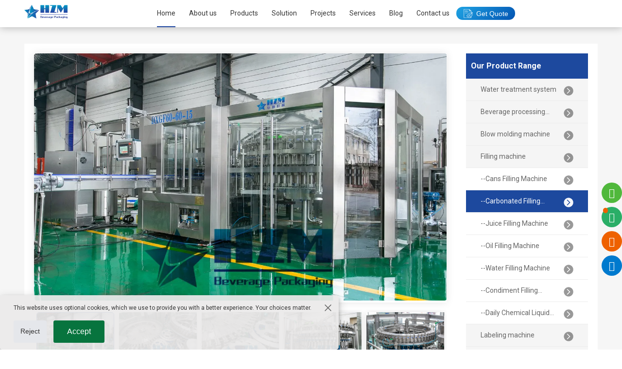

--- FILE ---
content_type: text/html; charset=UTF-8
request_url: https://www.hzmmachine.com/products/soda-water-filling-machine.html
body_size: 16119
content:
<!doctype html>
<html lang="en">
<head>
<meta charset="utf-8">
<link rel="canonical" href="https://www.hzmmachine.com/products/soda-water-filling-machine.html"/>
<title>Soda Water Filling Machine - HZM Machinery</title>
<meta name="Keywords" content="Filling Machine,Soda Water Filling Machine,">
<meta name="Description" content="Soda water filling machine is mainly used in carbonated beverage production line. It adopts PLC to control the whole machine operation. This machine is suitable for bottled soda water, carbonated beverage product.,etc with production capacity ranges from 4,000BPH to 36,000BPH based on 500ml volume."> 
<meta name="viewport" content="width=device-width,user-scalable=no, initial-scale=1">
<meta http-equiv="X-UA-Compatible" content="IE=edge, chrome=1">
<link rel="icon" href="https://www.hzmmachine.com/favicon.ico" type="image/x-icon">
<link rel="icon" href="https://www.hzmmachine.com/wp-content/uploads/2025/08/cropped-favicon-32x32.png" sizes="32x32" />
<link rel="icon" href="https://www.hzmmachine.com/wp-content/uploads/2025/08/cropped-favicon-192x192.png" sizes="192x192" />
<link rel="apple-touch-icon" href="https://www.hzmmachine.com/wp-content/uploads/2025/08/cropped-favicon-180x180.png" />
<meta name="msapplication-TileImage" content="https://www.hzmmachine.com/wp-content/uploads/2025/08/cropped-favicon-270x270.png" />
<link href="https://www.hzmmachine.com/wp-content/themes/huazhen/style/css/iconfont.css" rel="stylesheet" type="text/css">
<link type="text/css" rel="stylesheet" href="https://www.hzmmachine.com/wp-content/themes/huazhen/style/css/public.css" />
<link type="text/css" rel="stylesheet" href="https://www.hzmmachine.com/wp-content/themes/huazhen/style/css/aos.css" />
<link type="text/css" rel="stylesheet" href="https://www.hzmmachine.com/wp-content/themes/huazhen/style/css/animate.css"  />
<link type="text/css" rel="stylesheet" href="https://www.hzmmachine.com/wp-content/themes/huazhen/style/style.css" />
<script type="text/javascript" src="https://www.hzmmachine.com/wp-content/themes/huazhen/style/js/jquery-3.6.0.min.js"></script>
<script type="text/javascript" src="https://www.hzmmachine.com/wp-content/themes/huazhen/style/js/slick.min.js"></script>
<script type="text/javascript" src="https://www.hzmmachine.com/wp-content/themes/huazhen/style/js/jquery.SuperSlide.2.1.1.js"></script><script type="application/ld+json">
{"@context":"https://schema.org","@graph":[{"@context":"https://schema.org","@type":"Product","name":"Soda Water Filling Machine","url":"https://www.hzmmachine.com/products/soda-water-filling-machine.html","description":"Soda water filling machine is mainly used in carbonated beverage production line. It adopts PLC to control the whole machine operation. This machine is suitable for bottled soda water, carbonated beverage product.,etc with production capacity ranges from 4,000BPH to 36,000BPH based on 500ml volume.","image":["https://www.hzmmachine.com/wp-content/uploads/2023/03/Soda-Water-Filling-Machine1.webp","https://www.hzmmachine.com/wp-content/uploads/2023/03/Soda-Water-Filling-Machine1.webp","https://www.hzmmachine.com/wp-content/uploads/2023/03/Soda-Water-Filling-Machine2.webp","https://www.hzmmachine.com/wp-content/uploads/2023/03/Soda-Water-Filling-Machine3.webp","https://www.hzmmachine.com/wp-content/uploads/2023/03/Soda-Water-Filling-Machine4.webp","https://www.hzmmachine.com/wp-content/uploads/2023/03/Soda-Water-Filling-Machine5.webp"],"brand":{"@type":"Brand","name":"Beverage Packaging Machine Manufacturer"}},{"@type":"WebPage","@id":"https://www.hzmmachine.com/products/soda-water-filling-machine.html","mainEntity":{"@id":"https://www.hzmmachine.com/products/soda-water-filling-machine.html"},"video":{"@type":"VideoObject","name":"Soda Water Filling Machine Video","description":"Soda water filling machine is mainly used in carbonated beverage production line. It adopts PLC to control the whole machine operation. This machine is suitable for bottled soda water, carbonated beverage product.,etc with production capacity ranges from 4,000BPH to 36,000BPH based on 500ml volume.","thumbnailUrl":"https://www.hzmmachine.com/wp-content/uploads/2023/03/Soda-Water-Filling-Machine1.webp","uploadDate":"2023-03-24T13:02:42+08:00","embedUrl":"https://www.youtube.com/embed/8_LN83z_XJo?rel=0"}}]}</script>
<!-- Google tag (gtag.js) -->
<script>
    var euro_country = ['AT', 'BE', 'BG', 'HR', 'CY', 'CZ', 'DK', 'EE', 'FI', 'FR', 'DE', 'GR', 'HU', 'IE', 'IT','LV', 'LT', 'LU', 'MT', 'NL', 'PL', 'PT', 'RO', 'SK', 'SI', 'ES', 'SE'];
    // Define dataLayer and the gtag function.
    window.dataLayer = window.dataLayer || [];
    function gtag(){dataLayer.push(arguments);}
    gtag('consent', 'default', {
        analytics_storage: 'denied',
        ad_storage: 'denied',
        ad_user_data: 'denied',
        ad_personalization: 'denied',
        wait_for_update: 500, // Check for CMP update
        region: euro_country // apply default_consent to specific country only
    });
</script>
<script>
    //Check localStorage has consent set or not
    if (localStorage['gtag_selected_consent'] !== undefined) {
       const option = JSON.parse(localStorage['gtag_selected_consent']);
       gtag('consent', 'update', option);
    }
    //Dynamic Click Tracking
    document.addEventListener('click', function(e){
       //Target Declaration
       //Target class
       var target_class = e.target.attributes['class'] ? e.target.className.toLowerCase() : '';
       var target_closest_class = e.target.closest('button[class]') ? e.target.closest('button[class]').className.toLowerCase() : '';
    
       //Href Array if any
    
       //Return if all target attributes is empty
       if(target_class === '' && target_closest_class === '') return;

       //Consent if any
       if( target_class.includes('cookies-accept') || target_closest_class.includes('cookies-accept') ){ //All Granted
       
           //All Granted
           option = {
               "analytics_storage" : "granted",
               "ad_storage" : "granted",
               "ad_user_data" : "granted",
               "ad_personalization" : "granted"
           };
           gtag('consent', 'update', option);
           localStorage['gtag_selected_consent'] = JSON.stringify(option);
       
       } else if ( target_class.includes('cookies-reject') || target_closest_class.includes('cookies-reject') ){ //All Denied
       
       //All Denied
           option = {
               "analytics_storage" : "denied",
               "ad_storage" : "denied",
               "ad_user_data" : "denied",
               "ad_personalization" : "denied"
           };
           gtag('consent', 'update', option);
           localStorage['gtag_selected_consent'] = JSON.stringify(option);
       
       } else return;
    });
</script>
<!-- Google tag (gtag.js) 表单 相同只需写一段 -->
<script async src="https://www.googletagmanager.com/gtag/js?id=AW-11167725650"></script>
<script>
  window.dataLayer = window.dataLayer || [];
  function gtag(){dataLayer.push(arguments);}
  gtag('js', new Date());
   // 配置 GA4
  gtag('config', 'G-WMCGE0TH0Y');
  // 配置 Google Ads 转化追踪
  gtag('config', 'AW-11167725650', {'allow_enhanced_conversion':true});
</script>

<script>
/*表单提交*/
function gtag_report_from(url) {
  var callback = function () {
    if (typeof(url) != 'undefined') {
      window.location = url;
    }
  };
  gtag('event', 'conversion', {
      'send_to': 'AW-11167725650/uFslCPLbm6QYENLwl80p',
      'event_callback': callback
  });
  console.log(1);
  return false;
}
</script>

<script>
/*whatsApp出站转化*/
function gtag_report_whatsapp(url) {
  var callback = function () {
    if (typeof(url) != 'undefined') {
      window.location = url;
    }
  };
  gtag('event', 'conversion', {
      'send_to': 'AW-11167725650/fpOkCNiR56cYENLwl80p',
      'event_callback': callback
  });
  console.log(2);
  return false;
}
</script>

<script>
/*邮箱点击出站转化*/
function gtag_report_email(url) {
  var callback = function () {
    if (typeof(url) != 'undefined') {
      window.location = url;
    }
  };
  gtag('event', 'conversion', {
      'send_to': 'AW-11167725650/nMFCCOHt-7EaENLwl80p',
      'event_callback': callback
  });
  console.log(3);
  return false;
}
</script>
<script>
/*Facebook点击 (1)*/
function gtag_report_facebook(url) {
  var callback = function () {
    if (typeof(url) != 'undefined') {
      window.location = url;
    }
  };
  gtag('event', 'conversion', {
      'send_to': 'AW-11167725650/709VCLCVgLIaENLwl80p',
      'event_callback': callback
  });
  console.log(4);
  return false;
}
</script>
<script>
    window.addEventListener('load', function(){
        document.querySelectorAll('input[name="email"]').forEach(function(e){
            e.addEventListener('change', function(e){
                var form = e.target.closest('form[name="messpf"]');
                if(form === null) return;
                //Define
                var email = form.querySelector('input[name="email"]').value;
                var emailFormat = /^\w+([\.-]?\w+)*@\w+([\.-]?\w+)*(\.\w{2,3})+$/;
                var emailVerified = emailFormat.test(email);
                if(email !=='' && emailVerified == true){
                    gtag('set','user_data',{
                        "email" : email
                    });
                }
            });
        });
    });
</script> 
<link rel="preconnect" href="https://fonts.googleapis.com">
<link rel="preconnect" href="https://fonts.gstatic.com" crossorigin>
<link href="https://fonts.googleapis.com/css2?family=Roboto:wght@100;300;400;500;700;900&display=swap" rel="stylesheet">
<style>
body {
  font-family: "Roboto", "Helvetica Neue", Helvetica, Arial, sans-serif;
  font-weight: 400; /* 选择所需的字体粗细 */
  font-style: normal; /* 设置为正常样式 */
}
</style>
</head>
<body>
<div id="_popup" class="_pop">                          
<div class="_htm">                              
<div class="_html_con">
<iframe width="100%" src="https://www.youtube.com/embed/8_LN83z_XJo?rel=0" frameborder="0" allowfullscreen allow="autoplay; encrypted-media"></iframe>
</div>
<div class="_col close-video">+</div>
</div>
</div>    
<div class="wyb_s on ons">
    <div class="t_navs w_widths">
        <!-- pc -->
        <div class="w_1920">
            <div class="top">
                <div class="logo">
                <a href="https://www.hzmmachine.com" title="HZM Machinery: Beverage Packaging Machines Manufacturer">
                <img width="500" height="158" class="img" src="https://www.hzmmachine.com/wp-content/uploads/2023/03/logo.webp" title="HZM Machinery: Beverage Packaging Machines Manufacturer" alt="HZM Machinery: Beverage Packaging Machines Manufacturer" />
                </a>
                </div>
                <div class="right">
                    <div class="menu">

<ul>
<li class="nli on"><span data-n="1"><a href="https://www.hzmmachine.com" target="_self" title="beverage Filling machine">Home</a></span></li>

<li class="nli"><span data-n="9"><a href="https://www.hzmmachine.com/about-us/" class="title">About us</a></span>
 <ul class="sub sub1" data-m="">
<li class="12"><a href="/about-us/#about">Company Introduction</a></li>
<li class="12"><a href="/about-us/#advantage">Advantages</a></li>
<li class="12"><a href="/about-us/#client">Cooperative Client</a></li>
<li class="12"><a href="/about-us/#certificate">Certificate</a></li>
<li class="12"><a href="/about-us/#factory">Factory Display</a></li>
</ul></li>
<li class="nli"><span data-n="2"><a href="https://www.hzmmachine.com/products/" class="title">Products</a></span></li>
<li class="nli"><span data-n="645"><a href="/water-filling-line/" class="title">Solution</a></span>
 <ul class="sub sub1" data-m="">
<li class="12"><a href="https://www.hzmmachine.com/water-filling-line/">Water Filling Production Line</a></li>
<li class="12"><a href="https://www.hzmmachine.com/juice-filling-line/">Juice Filling Production Line</a></li>
<li class="12"><a href="https://www.hzmmachine.com/csd-filling-line/">CSD Filling Production Line</a></li>
<li class="12"><a href="https://www.hzmmachine.com/cans-filling-line-2/">Cans Filling Production Line</a></li>
<li class="12"><a href="https://www.hzmmachine.com/bottled-purified-water-production-line/">Bottled Purified Water Production Line</a></li>
<li class="12"><a href="https://www.hzmmachine.com/3-5-gallon-water-production-line/">3-5 Gallon Water Production Line</a></li>
</ul></li>
<li class="nli"><span data-n="6"><a href="https://www.hzmmachine.com/projects/" class="title">Projects</a></span></li>
<li class="nli"><span data-n="608"><a href="https://www.hzmmachine.com/services/" class="title">Services</a></span>
 <ul class="sub sub1" data-m="">
<li class="12"><a href="/services/#servers1">Additional Service</a></li>
<li class="12"><a href="/services/#servers2">After-sale Service</a></li>
<li class="12"><a href="/services/#servers3">Spare Parts</a></li>
<li class="12"><a href="/services/#Download">Download</a></li>
</ul></li>
<li class="nli"><span data-n="14"><a href="https://www.hzmmachine.com/blog/" class="title">Blog</a></span>
 <ul class="sub sub1" data-m="">
<li class="12"><a href="https://www.hzmmachine.com/blog/">Blog</a></li>
<li class="12"><a href="https://www.hzmmachine.com/faqs/">Faq</a></li>
<li class="12"><a href="https://www.hzmmachine.com/videos/">Videos</a></li>
</ul></li>
<li class="nli"><span data-n="11"><a href="https://www.hzmmachine.com/contact-us/" class="title">Contact us</a></span></li>
                        </ul>
                    </div>

                    <div class="search">
                        <button class="quotation zxzx"> <img width="50" height="55" src="https://www.hzmmachine.com/wp-content/themes/huazhen/style/img/Get-a-quote.png" aria-hidden="true" alt="Get Quote" style="width: 20px;height:20px;margin-right: 0.5rem;"><span>Get Quote</span> </button>
                     
                    </div>
                    <div class="menuph">
                        <div class="point">
                            <span class="navbtn"></span>
                        </div>
                    </div>
                </div>
                <div class="bg"></div>
            </div>
            <!-- mobile-->
            <div class="xialaph">
                <div class="logos"><a href="https://www.hzmmachine.com"><img width="500" height="158" src="https://www.hzmmachine.com/wp-content/uploads/2023/03/logo.webp" alt="HZM Machinery: Beverage Packaging Machines Manufacturer" title="HZM Machinery: Beverage Packaging Machines Manufacturer"></a></div>
                <ul class="ul1">

                        <li>
                            <h4>
                                <a href="https://www.hzmmachine.com" title="beverage Filling machine">HOME</a>
                            </h4>
                        </li>
 <li class="nli"><h4><a href="https://www.hzmmachine.com/about-us/" class=" title">About us</a></h4></li>
<li class="nli"><h4><a href="https://www.hzmmachine.com/products/" class="mobile-title title">Products</a><img width="200" height="200" class="img_s" src="/wp-content/themes/huazhen/style/img/img5.svg" alt="down arrow"></h4><ul class="ul2"><li><h5><a href="https://www.hzmmachine.com/products/water-treatment-system/">Water treatment system</a></h5></li>
<li><h5><a href="https://www.hzmmachine.com/products/beverage-processing-system/">Beverage processing system</a></h5></li>
<li><h5><a href="https://www.hzmmachine.com/products/blow-molding-machine/">Blow molding machine</a></h5></li>
<li><h5><a href="https://www.hzmmachine.com/products/filling-machine/">Filling machine</a></h5></li>
<li><h5><a href="https://www.hzmmachine.com/products/labeling-machine/">Labeling machine</a></h5></li>
<li><h5><a href="https://www.hzmmachine.com/products/packaging-machine/">Packaging machine</a></h5></li>
<li><h5><a href="https://www.hzmmachine.com/products/conveyor-machine/">Packs, Bottle Conveyors Machine</a></h5></li>
</ul>
</li>
<li class="nli"><h4><a href="/water-filling-line/" class=" title">solution</a></h4><ul class="ul2"><li><h5><a href="https://www.hzmmachine.com/water-filling-line/">Water Filling Production Line</a></h5></li>
<li><h5><a href="https://www.hzmmachine.com/juice-filling-line/">Juice Filling Production Line</a></h5></li>
<li><h5><a href="https://www.hzmmachine.com/csd-filling-line/">CSD Filling Production Line</a></h5></li>
<li><h5><a href="https://www.hzmmachine.com/cans-filling-line-2/">Cans Filling Production Line</a></h5></li>
<li><h5><a href="https://www.hzmmachine.com/bottled-purified-water-production-line/">Bottled Purified Water Production Line</a></h5></li>
<li><h5><a href="https://www.hzmmachine.com/3-5-gallon-water-production-line/">3-5 Gallon Water Production Line</a></h5></li>
</ul>
</li>
<li class="nli"><h4><a href="https://www.hzmmachine.com/projects/" class=" title">Projects</a></h4></li>
<li class="nli"><h4><a href="https://www.hzmmachine.com/blog/" class="mobile-title title">Blog</a><img width="200" height="200" class="img_s" src="/wp-content/themes/huazhen/style/img/img5.svg" alt="down arrow"></h4><ul class="ul2"><li><h5><a href="https://www.hzmmachine.com/blog/">Blog</a></h5></li>
<li><h5><a href="https://www.hzmmachine.com/faqs/">Faq</a></h5></li>
</ul>
</li>
<li class="nli"><h4><a href="https://www.hzmmachine.com/contact-us/" class=" title">Contact us</a></h4></li>
  
</ul>
                <div class="inputbox">
                    <input type="text" name="s" placeholder="search products">
                    <img width="33" height="33" src="https://www.hzmmachine.com/wp-content/themes/huazhen/style/img/img19.png" onclick="top_ss(this)" alt="search">
                </div>
     
            </div>
        </div>
                <div class="sub Support_offline w_width" data-m="2">
                    <div class="w_1600">
                        <div class="_box">
                            <div class="_slide" >
                                <ul>
               
                                                                                <li class="l1"><a class="la1" href="https://www.hzmmachine.com/products/water-treatment-system/">Water treatment system</a></li> 
                                                                                 <li class="l1"><a class="la1" href="https://www.hzmmachine.com/products/beverage-processing-system/">Beverage processing system</a></li> 
                                                                                 <li class="l1"><a class="la1" href="https://www.hzmmachine.com/products/blow-molding-machine/">Blow molding machine</a></li> 
                                                                                 <li class="l1"><a class="la1" href="https://www.hzmmachine.com/products/filling-machine/">Filling machine</a></li> 
                                                                                 <li class="l1"><a class="la1" href="https://www.hzmmachine.com/products/labeling-machine/">Labeling machine</a></li> 
                                                                                 <li class="l1"><a class="la1" href="https://www.hzmmachine.com/products/packaging-machine/">Packaging machine</a></li> 
                                                                                 <li class="l1"><a class="la1" href="https://www.hzmmachine.com/products/conveyor-machine/">Packs, Bottle Conveyors Machine</a></li> 
                                                                            

                                </ul>
                            </div>
                            <div class="_right">

                                             
                                            <div class="_box0 on">
                                                    <div class="list1">
                                                        <ul>
                                                                
                                                                <li>
                                                                    <a href="https://www.hzmmachine.com/products/bottled-water-treatment-plant-water-purification-system-for-bottling-line.html">
                                                                        <div>
                                                                            <img class="img-item" data-src="https://www.hzmmachine.com/wp-content/uploads/2025/09/bottled-water-treatment-plant.webp" alt="bottled water treatment plant &#8211; water purification system for bottling line" >
                                                                        </div>
                                                                        <div class="wordsbox">bottled water treatment plant &#8211; water purification system for bottling line<i></i></div>
                                                                    </a>
                                                                </li>
                                                                
                                                                <li>
                                                                    <a href="https://www.hzmmachine.com/products/industrial-ro-water-treatment-plant-reverse-osmosis-equipment-for-beverage-pure-water.html">
                                                                        <div>
                                                                            <img class="img-item" data-src="https://www.hzmmachine.com/wp-content/uploads/2025/07/water-treatment-system-RO-water-treatment-equipment.webp" alt="Industrial RO Drinking Water Treatment Plant &#8211; Reverse Osmosis Equipment for Beverage &#038; Pure Water" >
                                                                        </div>
                                                                        <div class="wordsbox">Industrial RO Drinking Water Treatment Plant &#8211; Reverse Osmosis Equipment for Beverage &#038; Pure Water<i></i></div>
                                                                    </a>
                                                                </li>
                                                                
                                                                <li>
                                                                    <a href="https://www.hzmmachine.com/products/industrial-food-water-treatment-equipment.html">
                                                                        <div>
                                                                            <img class="img-item" data-src="https://www.hzmmachine.com/wp-content/uploads/2024/07/reverse-osmosis-water-treatment.webp" alt="Industrial food water treatment equipment &#8211; 10T/H RO Water Treatment System" >
                                                                        </div>
                                                                        <div class="wordsbox">Industrial food water treatment equipment &#8211; 10T/H RO Water Treatment System<i></i></div>
                                                                    </a>
                                                                </li>
                                                                
                                                                <li>
                                                                    <a href="https://www.hzmmachine.com/products/well-water-purification-small-ro-system-ro-plant.html">
                                                                        <div>
                                                                            <img class="img-item" data-src="https://www.hzmmachine.com/wp-content/uploads/2025/06/Ro-Water-Purification-System.webp" alt="Well Water Purification Small Ro System Ro Plant" >
                                                                        </div>
                                                                        <div class="wordsbox">Well Water Purification Small Ro System Ro Plant<i></i></div>
                                                                    </a>
                                                                </li>
                                                                
                                                                <li>
                                                                    <a href="https://www.hzmmachine.com/products/reverse-osmosis-water-treatment.html">
                                                                        <div>
                                                                            <img class="img-item" data-src="https://www.hzmmachine.com/wp-content/uploads/2024/07/reverse-osmosis-water-treatment.webp" alt="reverse osmosis water treatment" >
                                                                        </div>
                                                                        <div class="wordsbox">reverse osmosis water treatment<i></i></div>
                                                                    </a>
                                                                </li>
                                                                
                                                                <li>
                                                                    <a href="https://www.hzmmachine.com/products/softener-filter.html">
                                                                        <div>
                                                                            <img class="img-item" data-src="https://www.hzmmachine.com/wp-content/uploads/2023/03/Water-Treatment-System4jpg.webp" alt="Water Softener Filter System" >
                                                                        </div>
                                                                        <div class="wordsbox">Water Softener Filter System<i></i></div>
                                                                    </a>
                                                                </li>
                                                                
                                                                <li>
                                                                    <a href="https://www.hzmmachine.com/products/water-treatment-system.html">
                                                                        <div>
                                                                            <img class="img-item" data-src="https://www.hzmmachine.com/wp-content/uploads/2023/03/Water-Treatment-Systemjpg.webp" alt="Water Treatment System" >
                                                                        </div>
                                                                        <div class="wordsbox">Water Treatment System<i></i></div>
                                                                    </a>
                                                                </li>
                                                                
                                                                <li>
                                                                    <a href="https://www.hzmmachine.com/products/ro-water-treatment-system-drinking-water-purifier.html">
                                                                        <div>
                                                                            <img class="img-item" data-src="https://www.hzmmachine.com/wp-content/uploads/2023/03/RO-Water-Treatment-System-Drinking-Water-Purifier1.webp" alt="RO Water Treatment System Drinking Water Purifier" >
                                                                        </div>
                                                                        <div class="wordsbox">RO Water Treatment System Drinking Water Purifier<i></i></div>
                                                                    </a>
                                                                </li>
                                                                                                                       </ul>
                                                    </div>
                                                </div>
                                                
                                            <div class="_box0 on">
                                                    <div class="list1">
                                                        <ul>
                                                                
                                                                <li>
                                                                    <a href="https://www.hzmmachine.com/products/cip-system.html">
                                                                        <div>
                                                                            <img class="img-item" data-src="https://www.hzmmachine.com/wp-content/uploads/2023/03/CIP-System1.webp" alt="CIP System" >
                                                                        </div>
                                                                        <div class="wordsbox">CIP System<i></i></div>
                                                                    </a>
                                                                </li>
                                                                
                                                                <li>
                                                                    <a href="https://www.hzmmachine.com/products/carbonated-drink-co2-mixer-machine.html">
                                                                        <div>
                                                                            <img class="img-item" data-src="https://www.hzmmachine.com/wp-content/uploads/2024/03/carbonated-drink-co2-mixer-machine3.webp" alt="Carbonated Drink Co2 Mixer Machine" >
                                                                        </div>
                                                                        <div class="wordsbox">Carbonated Drink Co2 Mixer Machine<i></i></div>
                                                                    </a>
                                                                </li>
                                                                
                                                                <li>
                                                                    <a href="https://www.hzmmachine.com/products/automatic-beverage-processing-system.html">
                                                                        <div>
                                                                            <img class="img-item" data-src="https://www.hzmmachine.com/wp-content/uploads/2023/03/Automatic-Beverage-Processing-System1.webp" alt="Automatic Beverage Processing System" >
                                                                        </div>
                                                                        <div class="wordsbox">Automatic Beverage Processing System<i></i></div>
                                                                    </a>
                                                                </li>
                                                                
                                                                <li>
                                                                    <a href="https://www.hzmmachine.com/products/uht-sterilizer.html">
                                                                        <div>
                                                                            <img class="img-item" data-src="https://www.hzmmachine.com/wp-content/uploads/2023/03/UHT-Sterilizer1.webp" alt="UHT Sterilizer" >
                                                                        </div>
                                                                        <div class="wordsbox">UHT Sterilizer<i></i></div>
                                                                    </a>
                                                                </li>
                                                                
                                                                <li>
                                                                    <a href="https://www.hzmmachine.com/products/automatic-spraying-tunnel.html">
                                                                        <div>
                                                                            <img class="img-item" data-src="https://www.hzmmachine.com/wp-content/uploads/2023/03/Automatic-Spraying-Tunnel1.webp" alt="Automatic Spraying Tunnel" >
                                                                        </div>
                                                                        <div class="wordsbox">Automatic Spraying Tunnel<i></i></div>
                                                                    </a>
                                                                </li>
                                                                
                                                                <li>
                                                                    <a href="https://www.hzmmachine.com/products/tunnel-pasteurizer.html">
                                                                        <div>
                                                                            <img class="img-item" data-src="https://www.hzmmachine.com/wp-content/uploads/2023/03/Tunnel-Pasteurizer1.webp" alt="Tunnel Pasteurizer" >
                                                                        </div>
                                                                        <div class="wordsbox">Tunnel Pasteurizer<i></i></div>
                                                                    </a>
                                                                </li>
                                                                
                                                                <li>
                                                                    <a href="https://www.hzmmachine.com/products/co2-saturator.html">
                                                                        <div>
                                                                            <img class="img-item" data-src="https://www.hzmmachine.com/wp-content/uploads/2023/03/CO2-Saturator1.webp" alt="CO2 Saturator | Co2 mixer machine" >
                                                                        </div>
                                                                        <div class="wordsbox">CO2 Saturator | Co2 mixer machine<i></i></div>
                                                                    </a>
                                                                </li>
                                                                                                                       </ul>
                                                    </div>
                                                </div>
                                                
                                            <div class="_box0 on">
                                                    <div class="list1">
                                                        <ul>
                                                                
                                                                <li>
                                                                    <a href="https://www.hzmmachine.com/products/automatic-rotary-blow-molding-machine.html">
                                                                        <div>
                                                                            <img class="img-item" data-src="https://www.hzmmachine.com/wp-content/uploads/2023/03/Automatic-Rotary-Blow-Molding-Machine1.webp" alt="Automatic Rotary Blow Molding Machine" >
                                                                        </div>
                                                                        <div class="wordsbox">Automatic Rotary Blow Molding Machine<i></i></div>
                                                                    </a>
                                                                </li>
                                                                
                                                                <li>
                                                                    <a href="https://www.hzmmachine.com/products/pet-bottle-blowing-filling-capping-machine.html">
                                                                        <div>
                                                                            <img class="img-item" data-src="https://www.hzmmachine.com/wp-content/uploads/2025/10/pet-bottle-blowing-filling-capping-machine.webp" alt="Automatic PET Bottle Blowing Filling Capping Machine &#8211; Best price beverage machinery" >
                                                                        </div>
                                                                        <div class="wordsbox">Automatic PET Bottle Blowing Filling Capping Machine &#8211; Best price beverage machinery<i></i></div>
                                                                    </a>
                                                                </li>
                                                                
                                                                <li>
                                                                    <a href="https://www.hzmmachine.com/products/pet-bottle-blow-molding-machine.html">
                                                                        <div>
                                                                            <img class="img-item" data-src="https://www.hzmmachine.com/wp-content/uploads/2023/12/PET-bottle-blow-molding-machine.webp" alt="PET Bottle Blow Molding Machine" >
                                                                        </div>
                                                                        <div class="wordsbox">PET Bottle Blow Molding Machine<i></i></div>
                                                                    </a>
                                                                </li>
                                                                
                                                                <li>
                                                                    <a href="https://www.hzmmachine.com/products/plastic-bottle-blowing-machine-making-machine.html">
                                                                        <div>
                                                                            <img class="img-item" data-src="https://www.hzmmachine.com/wp-content/uploads/2024/01/Plastic-Bottle-making-machine.webp" alt="Plastic Bottle Blowing Machine, making machine" >
                                                                        </div>
                                                                        <div class="wordsbox">Plastic Bottle Blowing Machine, making machine<i></i></div>
                                                                    </a>
                                                                </li>
                                                                
                                                                <li>
                                                                    <a href="https://www.hzmmachine.com/products/automatic-water-bottle-blowing-molding-machine.html">
                                                                        <div>
                                                                            <img class="img-item" data-src="https://www.hzmmachine.com/wp-content/uploads/2024/01/Automatic-water-bottle-blowing-molding-machine.webp" alt="Automatic Water Bottle Blowing Molding Machine" >
                                                                        </div>
                                                                        <div class="wordsbox">Automatic Water Bottle Blowing Molding Machine<i></i></div>
                                                                    </a>
                                                                </li>
                                                                
                                                                <li>
                                                                    <a href="https://www.hzmmachine.com/products/5-gallon-botle-blow-molding-machine.html">
                                                                        <div>
                                                                            <img class="img-item" data-src="https://www.hzmmachine.com/wp-content/uploads/2023/03/5-Gallon-Botle-Blow-Molding-Machine1.webp" alt="5 Gallon Bottle Blow Molding Machine" >
                                                                        </div>
                                                                        <div class="wordsbox">5 Gallon Bottle Blow Molding Machine<i></i></div>
                                                                    </a>
                                                                </li>
                                                                
                                                                <li>
                                                                    <a href="https://www.hzmmachine.com/products/automatic-pet-stretch-blow-molding-machine.html">
                                                                        <div>
                                                                            <img class="img-item" data-src="https://www.hzmmachine.com/wp-content/uploads/2023/12/Automatic-PET-Stretch-Blow-Molding-Machine.webp" alt="Automatic PET Stretch Blow Molding Machine" >
                                                                        </div>
                                                                        <div class="wordsbox">Automatic PET Stretch Blow Molding Machine<i></i></div>
                                                                    </a>
                                                                </li>
                                                                
                                                                <li>
                                                                    <a href="https://www.hzmmachine.com/products/automatic-oil-bottle-wide-neck-pet-bottle-blowing-machine.html">
                                                                        <div>
                                                                            <img class="img-item" data-src="https://www.hzmmachine.com/wp-content/uploads/2023/03/Automatic-Oil-Bottle-Wide-Neck-PET-Bottle-Blowing-Machine1.webp" alt="Automatic Oil Bottle Wide Neck PET Bottle Blowing Machine" >
                                                                        </div>
                                                                        <div class="wordsbox">Automatic Oil Bottle Wide Neck PET Bottle Blowing Machine<i></i></div>
                                                                    </a>
                                                                </li>
                                                                                                                       </ul>
                                                    </div>
                                                </div>
                                                
                                            <div class="_box0 on">
                                                    <div class="list1">
                                                        <ul>
                                                                
                                                                <li>
                                                                    <a href="https://www.hzmmachine.com/products/glass-bottle-csd-water-drinks-filling-machine.html">
                                                                        <div>
                                                                            <img class="img-item" data-src="https://www.hzmmachine.com/wp-content/uploads/2025/11/glass-bottle-csd-water-drinks-filling-machine.webp" alt="Glass Bottle CSD &#038; Water Drinks  Filling Machine" >
                                                                        </div>
                                                                        <div class="wordsbox">Glass Bottle CSD &#038; Water Drinks  Filling Machine<i></i></div>
                                                                    </a>
                                                                </li>
                                                                
                                                                <li>
                                                                    <a href="https://www.hzmmachine.com/products/automatic-5-gallon-water-filling-line.html">
                                                                        <div>
                                                                            <img class="img-item" data-src="https://www.hzmmachine.com/wp-content/uploads/2025/11/automatic-5-gallon-water-filling-line.webp" alt="Automatic 5 Gallon Water Filling Line | 3-5 Gallon Bottled Water Production Line Manufacturer" >
                                                                        </div>
                                                                        <div class="wordsbox">Automatic 5 Gallon Water Filling Line | 3-5 Gallon Bottled Water Production Line Manufacturer<i></i></div>
                                                                    </a>
                                                                </li>
                                                                
                                                                <li>
                                                                    <a href="https://www.hzmmachine.com/products/pet-bottle-blowing-filling-capping-machine.html">
                                                                        <div>
                                                                            <img class="img-item" data-src="https://www.hzmmachine.com/wp-content/uploads/2025/10/pet-bottle-blowing-filling-capping-machine.webp" alt="Automatic PET Bottle Blowing Filling Capping Machine &#8211; Best price beverage machinery" >
                                                                        </div>
                                                                        <div class="wordsbox">Automatic PET Bottle Blowing Filling Capping Machine &#8211; Best price beverage machinery<i></i></div>
                                                                    </a>
                                                                </li>
                                                                
                                                                <li>
                                                                    <a href="https://www.hzmmachine.com/products/pet-bottle-edible-oil-bottling-line-automatic-rotary-type-edible-oil-filling-machine.html">
                                                                        <div>
                                                                            <img class="img-item" data-src="https://www.hzmmachine.com/wp-content/uploads/2025/10/Edible-Oil-Filling-Machine.webp" alt="PET Bottle Edible Oil Bottling Line |  Automatic Rotary Type Edible Oil Filling Machine" >
                                                                        </div>
                                                                        <div class="wordsbox">PET Bottle Edible Oil Bottling Line |  Automatic Rotary Type Edible Oil Filling Machine<i></i></div>
                                                                    </a>
                                                                </li>
                                                                
                                                                <li>
                                                                    <a href="https://www.hzmmachine.com/products/automobile-lubricant-bottling-and-packaging-machine.html">
                                                                        <div>
                                                                            <img class="img-item" data-src="https://www.hzmmachine.com/wp-content/uploads/2023/11/lubricant-bottling-and-packaging-machine.webp" alt="Automotive Lubricants Oil Filling Machine" >
                                                                        </div>
                                                                        <div class="wordsbox">Automotive Lubricants Oil Filling Machine<i></i></div>
                                                                    </a>
                                                                </li>
                                                                
                                                                <li>
                                                                    <a href="https://www.hzmmachine.com/products/edible-oil-filling-machine.html">
                                                                        <div>
                                                                            <img class="img-item" data-src="https://www.hzmmachine.com/wp-content/uploads/2023/03/Edible-Oil-Filling-Machine1.webp" alt="Edible Oil Filling Machine" >
                                                                        </div>
                                                                        <div class="wordsbox">Edible Oil Filling Machine<i></i></div>
                                                                    </a>
                                                                </li>
                                                                
                                                                <li>
                                                                    <a href="https://www.hzmmachine.com/products/automatic-cooking-oil-filling-machine.html">
                                                                        <div>
                                                                            <img class="img-item" data-src="https://www.hzmmachine.com/wp-content/uploads/2023/10/Cooking-Oil-Filling-Machine.webp" alt="Automatic Cooking Oil Filling Machine" >
                                                                        </div>
                                                                        <div class="wordsbox">Automatic Cooking Oil Filling Machine<i></i></div>
                                                                    </a>
                                                                </li>
                                                                
                                                                <li>
                                                                    <a href="https://www.hzmmachine.com/products/drinking-water-production-line-bottled-water-filling-machine.html">
                                                                        <div>
                                                                            <img class="img-item" data-src="https://www.hzmmachine.com/wp-content/uploads/2025/09/Drinking-water-filling-production-line1.webp" alt="Drinking water production line &#8211; Bottled Water Filling Machine Manufacturer" >
                                                                        </div>
                                                                        <div class="wordsbox">Drinking water production line &#8211; Bottled Water Filling Machine Manufacturer<i></i></div>
                                                                    </a>
                                                                </li>
                                                                                                                       </ul>
                                                    </div>
                                                </div>
                                                
                                            <div class="_box0 on">
                                                    <div class="list1">
                                                        <ul>
                                                                
                                                                <li>
                                                                    <a href="https://www.hzmmachine.com/products/automatic-shrink-sleeve-bottles-labeling-capping-packing-machine.html">
                                                                        <div>
                                                                            <img class="img-item" data-src="https://www.hzmmachine.com/wp-content/uploads/2024/06/automatic-shrink-sleeve-bottles-labeling-capping-packing-machine.webp" alt="Automatic Shrink Sleeve Bottles Labeling Capping Packing Machine" >
                                                                        </div>
                                                                        <div class="wordsbox">Automatic Shrink Sleeve Bottles Labeling Capping Packing Machine<i></i></div>
                                                                    </a>
                                                                </li>
                                                                
                                                                <li>
                                                                    <a href="https://www.hzmmachine.com/products/automatic-water-bottle-labeling-machine.html">
                                                                        <div>
                                                                            <img class="img-item" data-src="https://www.hzmmachine.com/wp-content/uploads/2024/10/automatic-water-bottle-labeling-machine.webp" alt="Automatic Water Bottle Labeling Machine" >
                                                                        </div>
                                                                        <div class="wordsbox">Automatic Water Bottle Labeling Machine<i></i></div>
                                                                    </a>
                                                                </li>
                                                                
                                                                <li>
                                                                    <a href="https://www.hzmmachine.com/products/automatic-rotary-opp-labeling-machine-bottle-labeling-machine.html">
                                                                        <div>
                                                                            <img class="img-item" data-src="https://www.hzmmachine.com/wp-content/uploads/2024/05/Automatic-rotary-OPP-labeling-machine.webp" alt="Automatic rotary OPP labeling machine: Bottle labeling machine" >
                                                                        </div>
                                                                        <div class="wordsbox">Automatic rotary OPP labeling machine: Bottle labeling machine<i></i></div>
                                                                    </a>
                                                                </li>
                                                                
                                                                <li>
                                                                    <a href="https://www.hzmmachine.com/products/automatic-bopp-labeling-machine.html">
                                                                        <div>
                                                                            <img class="img-item" data-src="https://www.hzmmachine.com/wp-content/uploads/2024/05/Automatic-BOPP-labeling-machine.webp" alt="Automatic BOPP labeling machine" >
                                                                        </div>
                                                                        <div class="wordsbox">Automatic BOPP labeling machine<i></i></div>
                                                                    </a>
                                                                </li>
                                                                
                                                                <li>
                                                                    <a href="https://www.hzmmachine.com/products/automatic-high-speed-bottle-body-sleeve-labelling-machine.html">
                                                                        <div>
                                                                            <img class="img-item" data-src="https://www.hzmmachine.com/wp-content/uploads/2024/06/Bottle-Body-Sleeve-Labelling-Machine.webp" alt="Automatic High Speed Bottle Body Sleeve Labelling Machine" >
                                                                        </div>
                                                                        <div class="wordsbox">Automatic High Speed Bottle Body Sleeve Labelling Machine<i></i></div>
                                                                    </a>
                                                                </li>
                                                                
                                                                <li>
                                                                    <a href="https://www.hzmmachine.com/products/automatic-sleeve-labeling-machine.html">
                                                                        <div>
                                                                            <img class="img-item" data-src="https://www.hzmmachine.com/wp-content/uploads/2023/03/Automatic-Sleeve-Labeling-Machine.webp" alt="Automatic Sleeve Labeling Machine" >
                                                                        </div>
                                                                        <div class="wordsbox">Automatic Sleeve Labeling Machine<i></i></div>
                                                                    </a>
                                                                </li>
                                                                
                                                                <li>
                                                                    <a href="https://www.hzmmachine.com/products/automatic-cold-glue-stick-labeling-machine.html">
                                                                        <div>
                                                                            <img class="img-item" data-src="https://www.hzmmachine.com/wp-content/uploads/2023/03/Automatic-Cold-Glue-Stick-Labeling-Machine1.webp" alt="Automatic Cold Glue Stick Labeling Machine" >
                                                                        </div>
                                                                        <div class="wordsbox">Automatic Cold Glue Stick Labeling Machine<i></i></div>
                                                                    </a>
                                                                </li>
                                                                
                                                                <li>
                                                                    <a href="https://www.hzmmachine.com/products/automatic-linear-type-adhesive-sticker-labeling-machine.html">
                                                                        <div>
                                                                            <img class="img-item" data-src="https://www.hzmmachine.com/wp-content/uploads/2023/03/Automatic-Linear-Type-Adhesive-Sticker-Labeling-Machine2.webp" alt="Automatic Linear Type Adhesive Sticker Labeling Machine" >
                                                                        </div>
                                                                        <div class="wordsbox">Automatic Linear Type Adhesive Sticker Labeling Machine<i></i></div>
                                                                    </a>
                                                                </li>
                                                                                                                       </ul>
                                                    </div>
                                                </div>
                                                
                                            <div class="_box0 on">
                                                    <div class="list1">
                                                        <ul>
                                                                
                                                                <li>
                                                                    <a href="https://www.hzmmachine.com/products/carton-package-machine.html">
                                                                        <div>
                                                                            <img class="img-item" data-src="https://www.hzmmachine.com/wp-content/uploads/2025/12/carton-package-machine2.webp" alt="Carton Package Machine" >
                                                                        </div>
                                                                        <div class="wordsbox">Carton Package Machine<i></i></div>
                                                                    </a>
                                                                </li>
                                                                
                                                                <li>
                                                                    <a href="https://www.hzmmachine.com/products/beverage-can-packaging-machine.html">
                                                                        <div>
                                                                            <img class="img-item" data-src="https://www.hzmmachine.com/wp-content/uploads/2023/10/carbonated-beverage-can-filling-machine.webp" alt="Beverage Can Packaging machine" >
                                                                        </div>
                                                                        <div class="wordsbox">Beverage Can Packaging machine<i></i></div>
                                                                    </a>
                                                                </li>
                                                                
                                                                <li>
                                                                    <a href="https://www.hzmmachine.com/products/cold-drink-bottle-packing-machine.html">
                                                                        <div>
                                                                            <img class="img-item" data-src="https://www.hzmmachine.com/wp-content/uploads/2024/10/rinsing-filling-and-capping-monoblock-machines.webp" alt="Cold Drink Bottle Packing Machine" >
                                                                        </div>
                                                                        <div class="wordsbox">Cold Drink Bottle Packing Machine<i></i></div>
                                                                    </a>
                                                                </li>
                                                                
                                                                <li>
                                                                    <a href="https://www.hzmmachine.com/products/automatic-drop-type-carton-packing-machine.html">
                                                                        <div>
                                                                            <img class="img-item" data-src="https://www.hzmmachine.com/wp-content/uploads/2023/03/Automatic-Drop-Type-Carton-Packing-Machine1.webp" alt="Automatic Drop Type Carton Packing Machine" >
                                                                        </div>
                                                                        <div class="wordsbox">Automatic Drop Type Carton Packing Machine<i></i></div>
                                                                    </a>
                                                                </li>
                                                                
                                                                <li>
                                                                    <a href="https://www.hzmmachine.com/products/bottled-juice-packaging-machine.html">
                                                                        <div>
                                                                            <img class="img-item" data-src="https://www.hzmmachine.com/wp-content/uploads/2023/10/Bottled-juice-packaging-machine.webp" alt="Bottled Juice Packaging Machine" >
                                                                        </div>
                                                                        <div class="wordsbox">Bottled Juice Packaging Machine<i></i></div>
                                                                    </a>
                                                                </li>
                                                                
                                                                <li>
                                                                    <a href="https://www.hzmmachine.com/products/mineral-water-bottle-packaging-machine.html">
                                                                        <div>
                                                                            <img class="img-item" data-src="https://www.hzmmachine.com/wp-content/uploads/2023/10/Mineral-Water-bottle-Packaging-machine.webp" alt="Mineral Water Bottle Packaging Machine" >
                                                                        </div>
                                                                        <div class="wordsbox">Mineral Water Bottle Packaging Machine<i></i></div>
                                                                    </a>
                                                                </li>
                                                                
                                                                <li>
                                                                    <a href="https://www.hzmmachine.com/products/automatic-palletzing-machine.html">
                                                                        <div>
                                                                            <img class="img-item" data-src="https://www.hzmmachine.com/wp-content/uploads/2023/03/Automatic-Palletzing-Machine1-1.jpg" alt="Automatic Palletizing Machine" >
                                                                        </div>
                                                                        <div class="wordsbox">Automatic Palletizing Machine<i></i></div>
                                                                    </a>
                                                                </li>
                                                                
                                                                <li>
                                                                    <a href="https://www.hzmmachine.com/products/automatic-de-palletizer.html">
                                                                        <div>
                                                                            <img class="img-item" data-src="https://www.hzmmachine.com/wp-content/uploads/2023/03/Automatic-De-palletizer1.webp" alt="Automatic De-palletizer" >
                                                                        </div>
                                                                        <div class="wordsbox">Automatic De-palletizer<i></i></div>
                                                                    </a>
                                                                </li>
                                                                                                                       </ul>
                                                    </div>
                                                </div>
                                                
                                            <div class="_box0 on">
                                                    <div class="list1">
                                                        <ul>
                                                                
                                                                <li>
                                                                    <a href="https://www.hzmmachine.com/products/conveyor-belt-system-for-pet-bottle-and-glass-bottle.html">
                                                                        <div>
                                                                            <img class="img-item" data-src="https://www.hzmmachine.com/wp-content/uploads/2023/11/convey-belt-for-bottle-water-production-line3.webp" alt="Conveyor Belt System For PET Bottle And GLASS Bottle" >
                                                                        </div>
                                                                        <div class="wordsbox">Conveyor Belt System For PET Bottle And GLASS Bottle<i></i></div>
                                                                    </a>
                                                                </li>
                                                                
                                                                <li>
                                                                    <a href="https://www.hzmmachine.com/products/bottle-water-beverage-conveyor-system.html">
                                                                        <div>
                                                                            <img class="img-item" data-src="https://www.hzmmachine.com/wp-content/uploads/2023/11/bottle-water-beverage-conveyor-system.webp" alt="Bottle Water &#038; Beverage Conveyor System" >
                                                                        </div>
                                                                        <div class="wordsbox">Bottle Water &#038; Beverage Conveyor System<i></i></div>
                                                                    </a>
                                                                </li>
                                                                
                                                                <li>
                                                                    <a href="https://www.hzmmachine.com/products/convey-belt-for-bottle-water-production-line.html">
                                                                        <div>
                                                                            <img class="img-item" data-src="https://www.hzmmachine.com/wp-content/uploads/2023/11/convey-belt-for-bottle-water-production-line1.webp" alt="Conveyor Belt For Bottle Water Production Line" >
                                                                        </div>
                                                                        <div class="wordsbox">Conveyor Belt For Bottle Water Production Line<i></i></div>
                                                                    </a>
                                                                </li>
                                                                
                                                                <li>
                                                                    <a href="https://www.hzmmachine.com/products/bottle-air-conveyor.html">
                                                                        <div>
                                                                            <img class="img-item" data-src="https://www.hzmmachine.com/wp-content/uploads/2023/03/Conveyer-system-1.webp" alt="Bottle Air Conveyor" >
                                                                        </div>
                                                                        <div class="wordsbox">Bottle Air Conveyor<i></i></div>
                                                                    </a>
                                                                </li>
                                                                
                                                                <li>
                                                                    <a href="https://www.hzmmachine.com/products/packs-conveyor.html">
                                                                        <div>
                                                                            <img class="img-item" data-src="https://www.hzmmachine.com/wp-content/uploads/2023/03/Packs-Conveyor1.webp" alt="Packs Conveyor" >
                                                                        </div>
                                                                        <div class="wordsbox">Packs Conveyor<i></i></div>
                                                                    </a>
                                                                </li>
                                                                
                                                                <li>
                                                                    <a href="https://www.hzmmachine.com/products/bottle-conveyor.html">
                                                                        <div>
                                                                            <img class="img-item" data-src="https://www.hzmmachine.com/wp-content/uploads/2023/03/Bottle-Conveyor4.webp" alt="Bottle Conveyor" >
                                                                        </div>
                                                                        <div class="wordsbox">Bottle Conveyor<i></i></div>
                                                                    </a>
                                                                </li>
                                                                                                                       </ul>
                                                    </div>
                                                </div>
                                                
                            </div>
                        </div>
                    </div>
                </div> 
    </div>
</div>
  
<div class="cpxq_section hy_Det t_navs w_widths">
    <div class="w_1600">
	
        <div class="content">
            <div class="left content-product-left">
                <div class="top">
                    <div class="_l">
                    <ul class="qh_l">
                        <li class="li">         
                            <div class="ba_pic"><img src="https://www.hzmmachine.com/wp-content/uploads/2023/03/Soda-Water-Filling-Machine1.webp" width="1400" height="840" alt="Soda Water Filling Machine"></div>
                        </li>
                        <li class="li slick-slide">         
                            <div class="ba_pic"><img src="https://www.hzmmachine.com/wp-content/uploads/2023/03/Soda-Water-Filling-Machine2.webp" width="1400" height="840" alt="Soda Water Filling Machine"></div>
                        </li>
                        <li class="li slick-slide">         
                            <div class="ba_pic"><img src="https://www.hzmmachine.com/wp-content/uploads/2023/03/Soda-Water-Filling-Machine3.webp" width="1400" height="840" alt="Soda Water Filling Machine"></div>
                        </li>
                        <li class="li slick-slide">         
                            <div class="ba_pic"><img src="https://www.hzmmachine.com/wp-content/uploads/2023/03/Soda-Water-Filling-Machine4.webp" width="1400" height="840" alt="Soda Water Filling Machine"></div>
                        </li>
                        <li class="li slick-slide">         
                            <div class="ba_pic"><img src="https://www.hzmmachine.com/wp-content/uploads/2023/03/Soda-Water-Filling-Machine5.webp" width="1400" height="840" alt="Soda Water Filling Machine"></div>
                        </li>
                                   
                    </ul>
                    <ul class="qh_r">
                       <li class="li">        
                            <div ><img src="https://www.hzmmachine.com/wp-content/uploads/2023/03/Soda-Water-Filling-Machine1.webp" width="1400" height="840" alt="Soda Water Filling Machine"></div>
                        </li>
                        <li class="li">        
                            <div ><img src="https://www.hzmmachine.com/wp-content/uploads/2023/03/Soda-Water-Filling-Machine2.webp" width="1400" height="840" alt="Soda Water Filling Machine"></div>
                        </li>
                        <li class="li">        
                            <div ><img src="https://www.hzmmachine.com/wp-content/uploads/2023/03/Soda-Water-Filling-Machine3.webp" width="1400" height="840" alt="Soda Water Filling Machine"></div>
                        </li>
                        <li class="li">        
                            <div ><img src="https://www.hzmmachine.com/wp-content/uploads/2023/03/Soda-Water-Filling-Machine4.webp" width="1400" height="840" alt="Soda Water Filling Machine"></div>
                        </li>
                        <li class="li">        
                            <div ><img src="https://www.hzmmachine.com/wp-content/uploads/2023/03/Soda-Water-Filling-Machine5.webp" width="1400" height="840" alt="Soda Water Filling Machine"></div>
                        </li>
                               
                    </ul>


                    </div>

                     
                    <div class="_r _r1">
                        <div class="tit"><h1>Soda Water Filling Machine</h1></div>
                        <div class="info">Soda water filling machine is mainly used in carbonated beverage production line. It adopts PLC to control the whole machine operation. This machine is suitable for bottled soda water, carbonated beverage product.,etc with production capacity ranges from 4,000BPH to 36,000BPH based on 500ml volume. </div>
                        <div class="p">
                            <div class="tel">
							<br>
							<a href="javascript:;" rel="nofollow" class="zxzx quotation buttonbg">GET QUOTES</a>
							<a href="javascript:;" rel="nofollow" class="zxzx quotation" >CONTACT US</a>
							</div>
							<p class="product_tip"><b>Tip : </b>You can obtain the price for individual equipment as well as solutions for the entire production line</p>
							<div class="pc-hidden">    <div class="product_labeling">
        <p>
            <a href="https://www.hzmmachine.com/products/water-treatment-system/">#RO Water treatment system</a>
            <a href="https://www.hzmmachine.com/products/blow-molding-machine/">#Blow molding machine</a>
            <a href="https://www.hzmmachine.com/products/filling-machine/">#Filling machine</a>
            <a href="https://www.hzmmachine.com/products/labeling-machine/">#Labeling machine</a>
            <a href="https://www.hzmmachine.com/products/packaging-machine/">#Packaging machine</a>
            <a href="https://www.hzmmachine.com/products/conveyor-machine/">#Conveyor System</a>
			<a href="https://www.hzmmachine.com/products/beverage-processing-system/">#Beverage processing system</a>
			<a href="https://www.hzmmachine.com/products/automatic-palletzing-machine.html">#Palletizing Machine</a>
        </p>
    </div>
    </div>
                        </div>
                    </div>

                </div>
				
                <div class="hyTab nav-height" id="navHeight">
                    <nav class="nav-wrap" id="nav-wrap">
                        <ul class="clearfix w_1600">
                            <li class="active"><a href="#section001" rel="nofollow">Brief Introduction</a></li>
                            <li><a href="#section002" rel="nofollow">Video</a></li>
                            <li><a href="#section003" rel="nofollow">Product Features</a></li>
                            <li><a href="#section004" rel="nofollow">Our Factory</a></li>
                            <li><a href="#section005" rel="nofollow"> Message</a></li>
                        </ul>
                    </nav>
                </div>
				<style type="text/css">.h_section p{margin-bottom:15px;}</style>
                <div id="section001" class="h_section">
                    <div class="_Title1">Brief Introduction</div>
                    <div class="text">
                        <p>
                        <p>
DXGF type soda water isobaric filling machine is 3-in-1 filling machine which combines rinsing, filling capping in one machine. The equipment is innovated and developed based on the introduction, digestion and absorption of foreign advanced technology and according to the gas-bearing beverage filling process requirements,. It is mainly used for gas flushing, filling and capping plastic pre-threaded cap soft drinks, cola, sparkling wine, mineral water, beverages etc. The machine has reasonable structure, safe, reliable, easy to maintain and it is the ideal equipment for beverage filling factory.
</p>						</p>
                    </div>
                </div>
                                 <div id="section002" class="h_section">
                   <div class="_Title1">Video</div>
                    <div class="text product-body-videos">
							                             <div class="hero-wrapper">
								<img width="1400" height="839" src="https://www.hzmmachine.com/wp-content/uploads/2023/03/Soda-Water-Filling-Machine1.webp" alt="Soda Water Filling Machine" class="hero-image">
								<div class="title-box">
								<div class="video video-player" data-original="https://www.youtube.com/embed/8_LN83z_XJo?rel=0"> <img width="200" height="200" src="https://www.hzmmachine.com/wp-content/themes/huazhen/style/img/video.svg" alt="video"></div>
								</div>
							 </div>
												</div> 
                </div>

                <div id="section003" class="h_section">
                   <div class="text product-body">
                    <p><section class="position_box key0">
<div class="container position_content" data-aos="fade-right">
<h3 class="title">Product Features</h3>
<div class="description">
<p>1.By 3-in-1 monoblock, the bottle goes through rinsing, filling and capping with little abrasion, and the transferring is stable, bottle change is easier.</p>
<p>2.The parts that direct contact with product are made of SUS 316L stainless steel and no technology corner pockets.</p>
<p>3.Rapid flow, highly filling precision, nicety liquid level without any liquid loss to satisfy the filling process demand.</p>
<p>4.Periodical gas exhaust and fast and slow snifting prevent product foaming.</p>
<p>5.Valve opening device is driven by the cylinder; open the valve in time according to the signal, movements are accurate and reliable.</p>
<p>6.Using deflection regulating valve, continuous control of fluid materials flow, so that hydraulic cylinder to maintain a smaller level fluctuations, ensure filling accuracy.</p>
<p>7.Simple internal filling valve chamber without springs ensure thorough cleaning &amp; sanitation. Automatic CIP cups are highly efficient.</p>
<p>8.The capping head adopts constant torque magnetic device to guarantee capping quality and impact cap.</p>
<p>9.All control is advanced touch-screen operation and realize people-computer dialogue operation.</p>
</div>
</div>
</section>
<section class="position_box key1">
<div class="container position_content" data-aos="fade-right">
<h3 class="title">Product Configurations</h3>
<div class="description">
<table>
<tbody>
<tr>
<td><strong>Name</strong></td>
<td><strong>Supplier</strong></td>
</tr>
<tr>
<td>Main Motor &amp; Reducer</td>
<td>SEW-Germany</td>
</tr>
<tr>
<td>Rinsing Pump</td>
<td>CNP-China</td>
</tr>
<tr>
<td>Inverter</td>
<td>SIEMENS-Germany</td>
</tr>
<tr>
<td>PLC</td>
<td>SIEMENS-Germany</td>
</tr>
<tr>
<td>Touch Screen</td>
<td>SIEMENS-Germany</td>
</tr>
<tr>
<td>Contactor</td>
<td>SCHNEIDER-France</td>
</tr>
<tr>
<td>Hot Relay</td>
<td>SCHNEIDER-France</td>
</tr>
<tr>
<td>Air Switch</td>
<td>LEUZE/BANNER-Germany</td>
</tr>
<tr>
<td>Photoelectric Switch</td>
<td>BANNER-USA</td>
</tr>
<tr>
<td>Pneumatic Components</td>
<td>FESTO-Germany</td>
</tr>
<tr>
<td colspan="1" rowspan="1">Sliding Bearing</td>
<td colspan="1" rowspan="1">IGUS-Germany</td>
</tr>
</tbody>
</table>
</div>
</div>
</section>
<section class="position_box key2">
<div class="container position_content" data-aos="fade-right">
<h3 class="title">Product Parameters</h3>
<div class="description">
<table>
<tbody>
<tr>
<td><strong>Model</strong></td>
<td><strong>Washing</strong></p>
<p><strong>Heads</strong></td>
<td><strong>Filling</strong></p>
<p><strong>Heads</strong></td>
<td><strong>Capping</strong></p>
<p><strong>Heads</strong></td>
<td><strong>Capacity</strong></p>
<p><strong>(Based on 500ml)</strong></td>
<td><strong>Bottle Diameter</strong></p>
<p><strong>(mm)</strong></td>
<td><strong>Bottle Height</strong></p>
<p><strong>(mm)</strong></td>
<td><strong>Dimension</strong></p>
<p><strong>(mm)</strong></td>
<td><strong>Power</strong></p>
<p><strong>(KW)</strong></td>
</tr>
<tr>
<td>DXGF14/12/5</td>
<td>14</td>
<td>12</td>
<td>5</td>
<td>4000</td>
<td>50-110</td>
<td>186-350</td>
<td>2360*1770*2700</td>
<td>1.5</td>
</tr>
<tr>
<td>DXGF16/16/5</td>
<td>16</td>
<td>16</td>
<td>5</td>
<td>5000</td>
<td>50-110</td>
<td>186-350</td>
<td>2760*2060*2700</td>
<td>2.2</td>
</tr>
<tr>
<td>DXGF24/24/8</td>
<td>24</td>
<td>24</td>
<td>8</td>
<td>8000</td>
<td>50-110</td>
<td>186-350</td>
<td>2800*2230*2700</td>
<td>3.0</td>
</tr>
<tr>
<td>DXGF32/32/8</td>
<td>32</td>
<td>32</td>
<td>8</td>
<td>12000</td>
<td>50-110</td>
<td>186-350</td>
<td>3550*2650*2700</td>
<td>4.0</td>
</tr>
<tr>
<td>DXGF40/40/10</td>
<td>40</td>
<td>40</td>
<td>10</td>
<td>15000</td>
<td>50-110</td>
<td>186-350</td>
<td>4360*3300*2700</td>
<td>7.5</td>
</tr>
<tr>
<td>DXGF50/50/15</td>
<td>50</td>
<td>50</td>
<td>15</td>
<td>18000</td>
<td>50-110</td>
<td>186-350</td>
<td>4720*3545*2700</td>
<td>7.5</td>
</tr>
<tr>
<td>DXGF60/60/15</td>
<td>60</td>
<td>60</td>
<td>15</td>
<td>21000</td>
<td>50-110</td>
<td>186-350</td>
<td>5770*5288*2700</td>
<td>11.0</td>
</tr>
<tr>
<td>DXGF72/72/18</td>
<td>72</td>
<td>72</td>
<td>18</td>
<td>28000</td>
<td>50-110</td>
<td>186-350</td>
<td>6540*4800*2700</td>
<td>11.0</td>
</tr>
<tr>
<td>DXGF80/80/22</td>
<td>80</td>
<td>80</td>
<td>22</td>
<td>36000</td>
<td>50-110</td>
<td>186-350</td>
<td>7800*6380*2700</td>
<td>13.0</td>
</tr>
</tbody>
</table>
</div>
</div>
</section>
</p>
                   </div>
                </div>


                <div id="section004" class="h_section">
                    <div class="_Title1">Our Factory</div>
                    <div class="text our-factory">
                        <div class="our-factory1">
                        <div><img class="img-item" data-src="https://www.hzmmachine.com/wp-content/themes/huazhen/style/img/about/about_img_06.webp" width="385" height="271" alt="Soda Water Filling MachineFactory"></div>
                        <div><img class="img-item" data-src="https://www.hzmmachine.com/wp-content/themes/huazhen/style/img/about/about_img_07.webp" width="385" height="271" alt="Soda Water Filling MachineFactory"></div>
                        </div>
                        <div class="our-factory2">
                         <div><img class="img-item" data-src="https://www.hzmmachine.com/wp-content/themes/huazhen/style/img/about/about-us-2-1.jpg" width="775" height="852" alt="Soda Water Filling MachineFactory"></div>
                        </div>
                        <div class="our-factory3">
                        <div><img class="img-item" data-src="https://www.hzmmachine.com/wp-content/themes/huazhen/style/img/about/about_img_09.webp" width="385" height="271" alt="Soda Water Filling MachineFactory"></div>
                        <div><img class="img-item" data-src="https://www.hzmmachine.com/wp-content/themes/huazhen/style/img/about/about_img_10.webp" width="385" height="271" alt="Soda Water Filling MachineFactory"></div>
                        </div>
                    </div>
                </div>

                <div id="section005" class="h_section">
                    <div class="_Title1">Message</div>
                    <div class="text our-factory">
                     <div class="contact-from">
            <form name="messpf" data-language="en" class="custom-comment-form" method="post" id="commentform">
                <div class="contact-top">
                <div class="contact-name">
                   <input type="text" name="author" placeholder="Name *" value="">
                </div>
                <div class="contact-email">
                <input type="text" name="email" placeholder="Email *" value="">
                </div>
                <div class="contact-phone">
                  <input type="text" name="phone" placeholder="Phone or WhatsApp*" value="">
                </div>
                </div>
                <div class="contact-content">
                    <textarea placeholder="Tell us about your requirements" name="comment"></textarea>
                </div>
                <div class="content-submit"><button type="submit" class="submit" name="submit" style=" display: block;width: 100%;font-size: 14px;color: #fff;line-height: 47px;text-align: center;background: #1d499e;">Submit Requirements</button>
                </div>
                <div >
                    <input type="text" placeholder="code_url" name="code_url" class="codeurl">
                     <textarea name="first_referrer" type="hidden" class="codeurl" ></textarea>
					<input type="hidden" name="url" value="www.hzmmachine.com/products/soda-water-filling-machine.html">
                    <input type="hidden" name="comment_post_ID" value="264">
                </div>
            </form> 
        </div>



                       </div>
                </div>

                    

                        <div id="section006" class="sy_section1 sy_section1-2">
                            <div class="_Title1">Solution</div>
                            <div class="qh_b  wow fadeInUp" style="overflow: hidden;">
                                <ul style="display: block;">

                                        <li class="l2">
                                            <a href="https://www.hzmmachine.com/cans-filling-line-2/">
                                                <div class="product-Solution">
                                                    <img class="img-item" data-src="https://www.hzmmachine.com/wp-content/uploads/2023/03/Cans-Filling-Line-1.jpg" width="600" height="313" alt="Cans Filling Production Line">
                                                </div>
                                                <div class="wordsbox">
                                                    <div class="words_l">
                                                        <div class="words1">Cans Filling Production Line</div>
                                                    </div>
                                                </div>
                                            </a>
                                        </li>
								                                         <li class="l2">
                                            <a href="https://www.hzmmachine.com/csd-filling-line/">
                                                <div class="product-Solution">
                                                    <img class="img-item" data-src="https://www.hzmmachine.com/wp-content/uploads/2023/03/CSD-Filling-Line-1.jpg" width="600" height="313" alt="CSD Filling Production Line">
                                                </div>
                                                <div class="wordsbox">
                                                    <div class="words_l">
                                                        <div class="words1">CSD Filling Production Line</div>
                                                    </div>
                                                </div>
                                            </a>
                                        </li>
								                                         <li class="l2">
                                            <a href="https://www.hzmmachine.com/juice-filling-line/">
                                                <div class="product-Solution">
                                                    <img class="img-item" data-src="https://www.hzmmachine.com/wp-content/uploads/2023/03/Juice-Filling-Line-1.jpg" width="600" height="313" alt="Juice Filling Production Line">
                                                </div>
                                                <div class="wordsbox">
                                                    <div class="words_l">
                                                        <div class="words1">Juice Filling Production Line</div>
                                                    </div>
                                                </div>
                                            </a>
                                        </li>
								                                         <li class="l2">
                                            <a href="https://www.hzmmachine.com/water-filling-line/">
                                                <div class="product-Solution">
                                                    <img class="img-item" data-src="https://www.hzmmachine.com/wp-content/uploads/2023/03/Water-Filling-Line-1.jpg" width="600" height="313" alt="Water Filling Production Line">
                                                </div>
                                                <div class="wordsbox">
                                                    <div class="words_l">
                                                        <div class="words1">Water Filling Production Line</div>
                                                    </div>
                                                </div>
                                            </a>
                                        </li>
								 
                                </ul>
                            </div>
                    
                        </div>

<div id="section007" class="sy_section1 sy_section1-2">
                            <div class="_Title1">Frequently bought together</div>
                            <div class="qh_b  wow fadeInUp" style="overflow: hidden;">
                                <ul style="display: flex;">

                                        <li class="l2">
                                            <a href="https://www.hzmmachine.com/products/beverage-filling-machine-7.html">
                                                <div class="product-Solution">
                                                    <img class="img-item" data-src="https://www.hzmmachine.com/wp-content/uploads/2023/10/Automatic-Beverage-Filling-Machine11.webp" width="600" height="313" alt="Fully Automatic Beverage Filling Machine">
                                                </div>
                                                <div class="wordsbox">
                                                    <div class="words_l">
                                                        <div class="words1">Fully Automatic Beverage Filling Machine</div>
                                                    </div>
                                                </div>
                                            </a>
                                        </li>
								                                         <li class="l2">
                                            <a href="https://www.hzmmachine.com/products/pet-bottle-blowing-filling-capping-machine.html">
                                                <div class="product-Solution">
                                                    <img class="img-item" data-src="https://www.hzmmachine.com/wp-content/uploads/2025/10/pet-bottle-blowing-filling-capping-machine.webp" width="600" height="313" alt="Automatic PET Bottle Blowing Filling Capping Machine &#8211; Best price beverage machinery">
                                                </div>
                                                <div class="wordsbox">
                                                    <div class="words_l">
                                                        <div class="words1">Automatic PET Bottle Blowing Filling Capping Machine &#8211; Best price beverage machinery</div>
                                                    </div>
                                                </div>
                                            </a>
                                        </li>
								                                         <li class="l2">
                                            <a href="https://www.hzmmachine.com/products/drinking-water-production-line-bottled-water-filling-machine.html">
                                                <div class="product-Solution">
                                                    <img class="img-item" data-src="https://www.hzmmachine.com/wp-content/uploads/2025/09/Drinking-water-filling-production-line1.webp" width="600" height="313" alt="Drinking water production line &#8211; Bottled Water Filling Machine Manufacturer">
                                                </div>
                                                <div class="wordsbox">
                                                    <div class="words_l">
                                                        <div class="words1">Drinking water production line &#8211; Bottled Water Filling Machine Manufacturer</div>
                                                    </div>
                                                </div>
                                            </a>
                                        </li>
								                                         <li class="l2">
                                            <a href="https://www.hzmmachine.com/products/beverage-filling-line-juice-water-soft-drinks-cola-beer.html">
                                                <div class="product-Solution">
                                                    <img class="img-item" data-src="https://www.hzmmachine.com/wp-content/uploads/2024/05/Beverage-Production-Line-2.webp" width="600" height="313" alt="Beverage Filling Line &#8211; Juice, Water, Soft Drinks, cola, Beer">
                                                </div>
                                                <div class="wordsbox">
                                                    <div class="words_l">
                                                        <div class="words1">Beverage Filling Line &#8211; Juice, Water, Soft Drinks, cola, Beer</div>
                                                    </div>
                                                </div>
                                            </a>
                                        </li>
								                                         <li class="l2">
                                            <a href="https://www.hzmmachine.com/products/automatic-pure-water-bottling-filling-machine.html">
                                                <div class="product-Solution">
                                                    <img class="img-item" data-src="https://www.hzmmachine.com/wp-content/uploads/2023/12/Automatic-Pure-Water-Bottling-Filling-Machine.webp" width="600" height="313" alt="Automatic Pure Water Bottling Filling Machine">
                                                </div>
                                                <div class="wordsbox">
                                                    <div class="words_l">
                                                        <div class="words1">Automatic Pure Water Bottling Filling Machine</div>
                                                    </div>
                                                </div>
                                            </a>
                                        </li>
								                                         <li class="l2">
                                            <a href="https://www.hzmmachine.com/products/3-in-1-water-bottle-filling-machine.html">
                                                <div class="product-Solution">
                                                    <img class="img-item" data-src="https://www.hzmmachine.com/wp-content/uploads/2023/10/3-in-1-water-bottle-filling-machine1.webp" width="600" height="313" alt="3-In-1 Water Bottle Filling Machine">
                                                </div>
                                                <div class="wordsbox">
                                                    <div class="words_l">
                                                        <div class="words1">3-In-1 Water Bottle Filling Machine</div>
                                                    </div>
                                                </div>
                                            </a>
                                        </li>
								                                         <li class="l2">
                                            <a href="https://www.hzmmachine.com/products/edible-oil-filling-machine.html">
                                                <div class="product-Solution">
                                                    <img class="img-item" data-src="https://www.hzmmachine.com/wp-content/uploads/2023/03/Edible-Oil-Filling-Machine1.webp" width="600" height="313" alt="Edible Oil Filling Machine">
                                                </div>
                                                <div class="wordsbox">
                                                    <div class="words_l">
                                                        <div class="words1">Edible Oil Filling Machine</div>
                                                    </div>
                                                </div>
                                            </a>
                                        </li>
								                                         <li class="l2">
                                            <a href="https://www.hzmmachine.com/products/carbonated-drink-co2-mixer-machine.html">
                                                <div class="product-Solution">
                                                    <img class="img-item" data-src="https://www.hzmmachine.com/wp-content/uploads/2024/03/carbonated-drink-co2-mixer-machine3.webp" width="600" height="313" alt="Carbonated Drink Co2 Mixer Machine">
                                                </div>
                                                <div class="wordsbox">
                                                    <div class="words_l">
                                                        <div class="words1">Carbonated Drink Co2 Mixer Machine</div>
                                                    </div>
                                                </div>
                                            </a>
                                        </li>
								                                         <li class="l2">
                                            <a href="https://www.hzmmachine.com/products/carbonated-beverage-can-filling-machine.html">
                                                <div class="product-Solution">
                                                    <img class="img-item" data-src="https://www.hzmmachine.com/wp-content/uploads/2023/10/carbonated-beverage-can-filling-machine.webp" width="600" height="313" alt="Carbonated Beverage Can Filling Machine">
                                                </div>
                                                <div class="wordsbox">
                                                    <div class="words_l">
                                                        <div class="words1">Carbonated Beverage Can Filling Machine</div>
                                                    </div>
                                                </div>
                                            </a>
                                        </li>
								                                         <li class="l2">
                                            <a href="https://www.hzmmachine.com/products/automatic-mineral-water-bottle-filling-machine.html">
                                                <div class="product-Solution">
                                                    <img class="img-item" data-src="https://www.hzmmachine.com/wp-content/uploads/2023/10/automatic-mineral-water-bottle-filling-machine.webp" width="600" height="313" alt="Automatic Mineral Water Bottle Filling Machine">
                                                </div>
                                                <div class="wordsbox">
                                                    <div class="words_l">
                                                        <div class="words1">Automatic Mineral Water Bottle Filling Machine</div>
                                                    </div>
                                                </div>
                                            </a>
                                        </li>
								                                         <li class="l2">
                                            <a href="https://www.hzmmachine.com/products/can-filling-sealing-machine.html">
                                                <div class="product-Solution">
                                                    <img class="img-item" data-src="https://www.hzmmachine.com/wp-content/uploads/2023/03/Can-Filling-Sealing-Machine1.webp" width="600" height="313" alt="Can Filling Sealing Machine">
                                                </div>
                                                <div class="wordsbox">
                                                    <div class="words_l">
                                                        <div class="words1">Can Filling Sealing Machine</div>
                                                    </div>
                                                </div>
                                            </a>
                                        </li>
								                                         <li class="l2">
                                            <a href="https://www.hzmmachine.com/products/pet-bottle-juice-beverage-filling-machine.html">
                                                <div class="product-Solution">
                                                    <img class="img-item" data-src="https://www.hzmmachine.com/wp-content/uploads/2023/03/PET-Bottle-Juice-Beverage-Filling-Machine1.webp" width="600" height="313" alt="PET Bottle Juice Beverage Filling Machine">
                                                </div>
                                                <div class="wordsbox">
                                                    <div class="words_l">
                                                        <div class="words1">PET Bottle Juice Beverage Filling Machine</div>
                                                    </div>
                                                </div>
                                            </a>
                                        </li>
								                                         <li class="l2">
                                            <a href="https://www.hzmmachine.com/products/carbonated-drinks-filling-machine.html">
                                                <div class="product-Solution">
                                                    <img class="img-item" data-src="https://www.hzmmachine.com/wp-content/uploads/2023/03/Carbonated-Drinks-Filling-Machine1.webp" width="600" height="313" alt="Carbonated Drinks Filling Machine">
                                                </div>
                                                <div class="wordsbox">
                                                    <div class="words_l">
                                                        <div class="words1">Carbonated Drinks Filling Machine</div>
                                                    </div>
                                                </div>
                                            </a>
                                        </li>
								                                         <li class="l2">
                                            <a href="https://www.hzmmachine.com/products/automatic-water-bottle-filling-machine.html">
                                                <div class="product-Solution">
                                                    <img class="img-item" data-src="https://www.hzmmachine.com/wp-content/uploads/2023/03/Automatic-Water-Bottle-Filling-Machine1.webp" width="600" height="313" alt="Automatic Water Bottle Filling Machine">
                                                </div>
                                                <div class="wordsbox">
                                                    <div class="words_l">
                                                        <div class="words1">Automatic Water Bottle Filling Machine</div>
                                                    </div>
                                                </div>
                                            </a>
                                        </li>
								                                         <li class="l2">
                                            <a href="https://www.hzmmachine.com/products/automatic-palletzing-machine.html">
                                                <div class="product-Solution">
                                                    <img class="img-item" data-src="https://www.hzmmachine.com/wp-content/uploads/2023/03/Automatic-Palletzing-Machine1-1.jpg" width="600" height="313" alt="Automatic Palletizing Machine">
                                                </div>
                                                <div class="wordsbox">
                                                    <div class="words_l">
                                                        <div class="words1">Automatic Palletizing Machine</div>
                                                    </div>
                                                </div>
                                            </a>
                                        </li>
								                                         <li class="l2">
                                            <a href="https://www.hzmmachine.com/products/automatic-sleeve-labeling-machine.html">
                                                <div class="product-Solution">
                                                    <img class="img-item" data-src="https://www.hzmmachine.com/wp-content/uploads/2023/03/Automatic-Sleeve-Labeling-Machine.webp" width="600" height="313" alt="Automatic Sleeve Labeling Machine">
                                                </div>
                                                <div class="wordsbox">
                                                    <div class="words_l">
                                                        <div class="words1">Automatic Sleeve Labeling Machine</div>
                                                    </div>
                                                </div>
                                            </a>
                                        </li>
								                                         <li class="l2">
                                            <a href="https://www.hzmmachine.com/products/bottle-conveyor.html">
                                                <div class="product-Solution">
                                                    <img class="img-item" data-src="https://www.hzmmachine.com/wp-content/uploads/2023/03/Bottle-Conveyor4.webp" width="600" height="313" alt="Bottle Conveyor">
                                                </div>
                                                <div class="wordsbox">
                                                    <div class="words_l">
                                                        <div class="words1">Bottle Conveyor</div>
                                                    </div>
                                                </div>
                                            </a>
                                        </li>
								                                         <li class="l2">
                                            <a href="https://www.hzmmachine.com/products/automatic-blow-molding-machine.html">
                                                <div class="product-Solution">
                                                    <img class="img-item" data-src="https://www.hzmmachine.com/wp-content/uploads/2023/03/Automatic-Blow-Molding-Machine1.webp" width="600" height="313" alt="Automatic Blow Molding Machine">
                                                </div>
                                                <div class="wordsbox">
                                                    <div class="words_l">
                                                        <div class="words1">Automatic Blow Molding Machine</div>
                                                    </div>
                                                </div>
                                            </a>
                                        </li>
								                                         <li class="l2">
                                            <a href="https://www.hzmmachine.com/products/cip-system.html">
                                                <div class="product-Solution">
                                                    <img class="img-item" data-src="https://www.hzmmachine.com/wp-content/uploads/2023/03/CIP-System1.webp" width="600" height="313" alt="CIP System">
                                                </div>
                                                <div class="wordsbox">
                                                    <div class="words_l">
                                                        <div class="words1">CIP System</div>
                                                    </div>
                                                </div>
                                            </a>
                                        </li>
								                                         <li class="l2">
                                            <a href="https://www.hzmmachine.com/products/uht-sterilizer.html">
                                                <div class="product-Solution">
                                                    <img class="img-item" data-src="https://www.hzmmachine.com/wp-content/uploads/2023/03/UHT-Sterilizer1.webp" width="600" height="313" alt="UHT Sterilizer">
                                                </div>
                                                <div class="wordsbox">
                                                    <div class="words_l">
                                                        <div class="words1">UHT Sterilizer</div>
                                                    </div>
                                                </div>
                                            </a>
                                        </li>
								                                         <li class="l2">
                                            <a href="https://www.hzmmachine.com/products/water-treatment-system.html">
                                                <div class="product-Solution">
                                                    <img class="img-item" data-src="https://www.hzmmachine.com/wp-content/uploads/2023/03/Water-Treatment-Systemjpg.webp" width="600" height="313" alt="Water Treatment System">
                                                </div>
                                                <div class="wordsbox">
                                                    <div class="words_l">
                                                        <div class="words1">Water Treatment System</div>
                                                    </div>
                                                </div>
                                            </a>
                                        </li>
								 
                                </ul>
                            </div>
                    
                        </div>
            </div>
             <div class="right wow fadeInRight content-product-right">
      <div class="jszc_section3" style="padding: 0;margin-bottom: 20px;">
        <div class="content" style="padding: 0;">
            <div class="qh_l" style="width: 100%;">
                <div class="tit" style="background: #1d499e;color: #fff;line-height: 2;font-size: 16px;padding: 10px;font-weight: bold;">Our Product Range</div>
					                                        <a href="https://www.hzmmachine.com/products/water-treatment-system/">
                    <div class="list " id="fl_8">
                        <div class="words">Water treatment system</div>
                        <div class="ico">
                            <img width="20" height="20" src="https://www.hzmmachine.com/wp-content/themes/huazhen/style/img/img198.png" class="ico1" alt="more">
                            <img width="20" height="20" src="https://www.hzmmachine.com/wp-content/themes/huazhen/style/img/img199.png" class="ico2" alt="more">
                        </div>
                    </div>
                    </a>
                                                            <a href="https://www.hzmmachine.com/products/beverage-processing-system/">
                    <div class="list " id="fl_8">
                        <div class="words">Beverage processing system</div>
                        <div class="ico">
                            <img width="20" height="20" src="https://www.hzmmachine.com/wp-content/themes/huazhen/style/img/img198.png" class="ico1" alt="more">
                            <img width="20" height="20" src="https://www.hzmmachine.com/wp-content/themes/huazhen/style/img/img199.png" class="ico2" alt="more">
                        </div>
                    </div>
                    </a>
                                                            <a href="https://www.hzmmachine.com/products/blow-molding-machine/">
                    <div class="list " id="fl_8">
                        <div class="words">Blow molding machine</div>
                        <div class="ico">
                            <img width="20" height="20" src="https://www.hzmmachine.com/wp-content/themes/huazhen/style/img/img198.png" class="ico1" alt="more">
                            <img width="20" height="20" src="https://www.hzmmachine.com/wp-content/themes/huazhen/style/img/img199.png" class="ico2" alt="more">
                        </div>
                    </div>
                    </a>
                                                            <a href="https://www.hzmmachine.com/products/filling-machine/">
                    <div class="list " id="fl_8">
                        <div class="words">Filling machine</div>
                        <div class="ico">
                            <img width="20" height="20" src="https://www.hzmmachine.com/wp-content/themes/huazhen/style/img/img198.png" class="ico1" alt="more">
                            <img width="20" height="20" src="https://www.hzmmachine.com/wp-content/themes/huazhen/style/img/img199.png" class="ico2" alt="more">
                        </div>
                    </div>
                    </a>
                                        <a href="https://www.hzmmachine.com/products/filling-machine/cans-filling-machine/">
                    <div class="list  product-son" id="fl_8">
                        <div class="words">--Cans Filling Machine</div>
                        <div class="ico">
                            <img width="20" height="20" src="https://www.hzmmachine.com/wp-content/themes/huazhen/style/img/img198.png" class="ico1" alt="more">
                            <img width="20" height="20" src="https://www.hzmmachine.com/wp-content/themes/huazhen/style/img/img199.png" class="ico2" alt="more">
                        </div>
                    </div>
                    </a>
                                        <a href="https://www.hzmmachine.com/products/filling-machine/carbonated-filling-machine/">
                    <div class="list on product-son" id="fl_8">
                        <div class="words">--Carbonated Filling Machine</div>
                        <div class="ico">
                            <img width="20" height="20" src="https://www.hzmmachine.com/wp-content/themes/huazhen/style/img/img198.png" class="ico1" alt="more">
                            <img width="20" height="20" src="https://www.hzmmachine.com/wp-content/themes/huazhen/style/img/img199.png" class="ico2" alt="more">
                        </div>
                    </div>
                    </a>
                                        <a href="https://www.hzmmachine.com/products/filling-machine/juice-filling-machine/">
                    <div class="list  product-son" id="fl_8">
                        <div class="words">--Juice Filling Machine</div>
                        <div class="ico">
                            <img width="20" height="20" src="https://www.hzmmachine.com/wp-content/themes/huazhen/style/img/img198.png" class="ico1" alt="more">
                            <img width="20" height="20" src="https://www.hzmmachine.com/wp-content/themes/huazhen/style/img/img199.png" class="ico2" alt="more">
                        </div>
                    </div>
                    </a>
                                        <a href="https://www.hzmmachine.com/products/filling-machine/oil-filling-machine/">
                    <div class="list  product-son" id="fl_8">
                        <div class="words">--Oil Filling Machine</div>
                        <div class="ico">
                            <img width="20" height="20" src="https://www.hzmmachine.com/wp-content/themes/huazhen/style/img/img198.png" class="ico1" alt="more">
                            <img width="20" height="20" src="https://www.hzmmachine.com/wp-content/themes/huazhen/style/img/img199.png" class="ico2" alt="more">
                        </div>
                    </div>
                    </a>
                                        <a href="https://www.hzmmachine.com/products/filling-machine/water-filling-machine/">
                    <div class="list  product-son" id="fl_8">
                        <div class="words">--Water Filling Machine</div>
                        <div class="ico">
                            <img width="20" height="20" src="https://www.hzmmachine.com/wp-content/themes/huazhen/style/img/img198.png" class="ico1" alt="more">
                            <img width="20" height="20" src="https://www.hzmmachine.com/wp-content/themes/huazhen/style/img/img199.png" class="ico2" alt="more">
                        </div>
                    </div>
                    </a>
                                        <a href="https://www.hzmmachine.com/products/filling-machine/condiment-filling-machine/">
                    <div class="list  product-son" id="fl_8">
                        <div class="words">--Condiment Filling Machine</div>
                        <div class="ico">
                            <img width="20" height="20" src="https://www.hzmmachine.com/wp-content/themes/huazhen/style/img/img198.png" class="ico1" alt="more">
                            <img width="20" height="20" src="https://www.hzmmachine.com/wp-content/themes/huazhen/style/img/img199.png" class="ico2" alt="more">
                        </div>
                    </div>
                    </a>
                                        <a href="https://www.hzmmachine.com/products/filling-machine/daily-chemical-liquid-filling-machine/">
                    <div class="list  product-son" id="fl_8">
                        <div class="words">--Daily Chemical Liquid Filling Machine</div>
                        <div class="ico">
                            <img width="20" height="20" src="https://www.hzmmachine.com/wp-content/themes/huazhen/style/img/img198.png" class="ico1" alt="more">
                            <img width="20" height="20" src="https://www.hzmmachine.com/wp-content/themes/huazhen/style/img/img199.png" class="ico2" alt="more">
                        </div>
                    </div>
                    </a>
                                                            <a href="https://www.hzmmachine.com/products/labeling-machine/">
                    <div class="list " id="fl_8">
                        <div class="words">Labeling machine</div>
                        <div class="ico">
                            <img width="20" height="20" src="https://www.hzmmachine.com/wp-content/themes/huazhen/style/img/img198.png" class="ico1" alt="more">
                            <img width="20" height="20" src="https://www.hzmmachine.com/wp-content/themes/huazhen/style/img/img199.png" class="ico2" alt="more">
                        </div>
                    </div>
                    </a>
                                                            <a href="https://www.hzmmachine.com/products/packaging-machine/">
                    <div class="list " id="fl_8">
                        <div class="words">Packaging machine</div>
                        <div class="ico">
                            <img width="20" height="20" src="https://www.hzmmachine.com/wp-content/themes/huazhen/style/img/img198.png" class="ico1" alt="more">
                            <img width="20" height="20" src="https://www.hzmmachine.com/wp-content/themes/huazhen/style/img/img199.png" class="ico2" alt="more">
                        </div>
                    </div>
                    </a>
                                                            <a href="https://www.hzmmachine.com/products/conveyor-machine/">
                    <div class="list " id="fl_8">
                        <div class="words">Packs, Bottle Conveyors Machine</div>
                        <div class="ico">
                            <img width="20" height="20" src="https://www.hzmmachine.com/wp-content/themes/huazhen/style/img/img198.png" class="ico1" alt="more">
                            <img width="20" height="20" src="https://www.hzmmachine.com/wp-content/themes/huazhen/style/img/img199.png" class="ico2" alt="more">
                        </div>
                    </div>
                    </a>
                                        
            </div>
            </div>
            </div>

                        <div class="boxs1">
                            <div class="tit">Related Products</div>
                            <dl>	                                     
                                    <dd>
                                        <a href="https://www.hzmmachine.com/products/glass-bottle-csd-water-drinks-filling-machine.html">
                                            <div class="pic">
                                                <img class="img-item" data-src="https://www.hzmmachine.com/wp-content/uploads/2025/11/glass-bottle-csd-water-drinks-filling-machine.webp" width="1400" height="840" alt="Glass Bottle CSD &#038; Water Drinks  Filling Machine">
                                            </div>
                                            <h5>Glass Bottle CSD &#038; Water Drinks  Filling Machine</h5>
                                        </a>
                                    </dd>
                                    
                                    <dd>
                                        <a href="https://www.hzmmachine.com/products/mono-block-isobaric-filling-machine.html">
                                            <div class="pic">
                                                <img class="img-item" data-src="https://www.hzmmachine.com/wp-content/uploads/2024/05/Carbonated-Soft-Drink-Filling-Machine.webp" width="1400" height="840" alt="Mono-block Isobaric Filling Machine">
                                            </div>
                                            <h5>Mono-block Isobaric Filling Machine</h5>
                                        </a>
                                    </dd>
                                    
                                    <dd>
                                        <a href="https://www.hzmmachine.com/products/glass-bottle-beer-beverage-filling-machine.html">
                                            <div class="pic">
                                                <img class="img-item" data-src="https://www.hzmmachine.com/wp-content/uploads/2025/03/glass-bottle-beer-beverage-filling-machine.webp" width="1400" height="840" alt="Glass Bottle Beer &#038; Beverage Filling Machine">
                                            </div>
                                            <h5>Glass Bottle Beer &#038; Beverage Filling Machine</h5>
                                        </a>
                                    </dd>
                                    
                                    <dd>
                                        <a href="https://www.hzmmachine.com/products/carbonated-soft-drink-filling-machine.html">
                                            <div class="pic">
                                                <img class="img-item" data-src="https://www.hzmmachine.com/wp-content/uploads/2024/05/Carbonated-Soft-Drink-Filling-Machine1.webp" width="1400" height="840" alt="Carbonated Soft Drink Filling Machine">
                                            </div>
                                            <h5>Carbonated Soft Drink Filling Machine</h5>
                                        </a>
                                    </dd>
                                    
                                    <dd>
                                        <a href="https://www.hzmmachine.com/products/glass-bottle-carbonated-beverage-filling-bottling-line.html">
                                            <div class="pic">
                                                <img class="img-item" data-src="https://www.hzmmachine.com/wp-content/uploads/2024/03/glass-bottle-carbonated-beverage-filling-bottling-line.webp" width="1400" height="840" alt="Glass Bottle Carbonated Beverage Filling Bottling Line">
                                            </div>
                                            <h5>Glass Bottle Carbonated Beverage Filling Bottling Line</h5>
                                        </a>
                                    </dd>
                                                               </dl>
                        </div>

            </div>        </div>
    </div>
</div>
<script>
$(function(){
    var selectorL = '.cpxq_section .content .left .top ._l .qh_l';
    var selectorR = '.cpxq_section .content .left .top ._l .qh_r';
    if ($(selectorL).length && $(selectorR).length) {
        $(selectorL).slick({
            dots: false,
            slidesToShow: 1,
            slidesToScroll: 1,
            arrows: false,
            fade: false,
            asNavFor: selectorR,
            autoplay: true,
            autoplaySpeed: 3000
        });

        $(selectorR).slick({
            arrows: false,
            slidesToShow: 5,
            slidesToScroll: 1,
            asNavFor: selectorL,
            focusOnSelect: true,
            vertical: false,
            autoplay: true,
            autoplaySpeed: 3000
        });
    }
});
</script>
<!-- footer -->
<div class="b_navs">
    <div class="bottomnav w_width" style="background: url(https://www.hzmmachine.com/wp-content/themes/huazhen/style/img/img27.jpg)no-repeat center center;background-size: cover;">
        <div class="w_1600">
            <div class="top">
                <div class="left" style="width: 100%;">
                    <div class="listbox">
                 
                        <div class="list">
                            <div class="_t">Contact Us</div>
                            <div class="border"></div>
                            <ul>
                                    <li>
                                        <a  href="https://api.whatsapp.com/send?phone=8613915693104" target="_blank" class="WhatsApp">  <div class="words_l">WhatsApp/Tel : +8613915693104</div> </a>
                                    </li>
                                   
                                    <li>
                                        <a href="mailto:mailto:Admin@hzmmachinery.com?cc=Allen@hzmmachinery.com&bcc=hzmmachine@foxmail.com&subject=Hello%20I%20want%20to%20ask%20about%20your%20machine%20-%20www.hzmmachine.com" title="Click to Send E-mail" rel="nofollow" class="EmailClcik quotation">
                                        <div class="words_l">Email : Admin@hzmmachinery.com</div>
                                         </a>
                                       
                                    </li>
                                     <li>
                                         <a href="mailto:Admin@hzmmachinery.com?cc=Allen@hzmmachinery.com&bcc=hzmmachine@foxmail.com&subject=Hello%20I%20want%20to%20ask%20about%20your%20machine%20-%20www.hzmmachine.com" title="Click to Send E-mail" rel="nofollow" class="EmailClcik quotation">
                                        <div class="words_l">Email : Allen@hzmmachinery.com</div>
                                       </a>
                                    </li>
                                   
                                   
                                    <li>
                                        <div class="words_l">Address : Machinery Industry Park of Jinfeng Town, Suzhou City, Jiangsu, China</div>
                                       
                                    </li>
                            </ul>
                            
                        </div>

						<div class="list">
                            <div class="_t"> Product Category </div>
                            <div class="border"></div>
                            <ul class="footer-nav">
									                                    <li>
                                        <a href="https://www.hzmmachine.com/products/water-treatment-system/" target="_self">Water treatment system</a>
                                    </li>
									                                    <li>
                                        <a href="https://www.hzmmachine.com/products/beverage-processing-system/" target="_self">Beverage processing system</a>
                                    </li>
									                                    <li>
                                        <a href="https://www.hzmmachine.com/products/blow-molding-machine/" target="_self">Blow molding machine</a>
                                    </li>
									                                    <li>
                                        <a href="https://www.hzmmachine.com/products/filling-machine/" target="_self">Filling machine</a>
                                    </li>
									                                    <li>
                                        <a href="https://www.hzmmachine.com/products/labeling-machine/" target="_self">Labeling machine</a>
                                    </li>
									                                    <li>
                                        <a href="https://www.hzmmachine.com/products/packaging-machine/" target="_self">Packaging machine</a>
                                    </li>
									                                    <li>
                                        <a href="https://www.hzmmachine.com/products/conveyor-machine/" target="_self">Packs, Bottle Conveyors Machine</a>
                                    </li>
									                            </ul>
                        </div>

						<div class="list">
                            <div class="_t">Solution</div>
                            <div class="border"></div>
                            <ul class="footer-nav">
<li><a href="https://www.hzmmachine.com/water-filling-line/" target="_self">Water Filling Production Line</a></li>
<li><a href="https://www.hzmmachine.com/juice-filling-line/" target="_self">Juice Filling Production Line</a></li>
<li><a href="https://www.hzmmachine.com/csd-filling-line/" target="_self">CSD Filling Production Line</a></li>
<li><a href="https://www.hzmmachine.com/cans-filling-line-2/" target="_self">Cans Filling Production Line</a></li>
<li><a href="https://www.hzmmachine.com/bottled-purified-water-production-line/" target="_self">Bottled Purified Water Production Line</a></li>
<li><a href="https://www.hzmmachine.com/3-5-gallon-water-production-line/" target="_self">3-5 Gallon Water Production Line</a></li>
                            </ul>
                        </div>
                    </div>
                </div>

            </div>
				            <div class="bottom">
                <div class="bq"><p>© 2023 HZM Machinery  Co., Ltd. All Rights Reserved</p></div>
                
                <div class="qbox">
                   
                        <a href="https://www.hzmmachine.com/sitemap.xml" target="_blank" rel="nofollow"> Sitemap </a> 
                        
                         <a href=" /privacy-policy/" target="_blank" rel="nofollow">&nbsp;&nbsp; Privacy Policy </a> 
                </div>
            </div>
        </div>
    </div>
<!-- message board -->
<div class="lltc_section">
    <div class="content">
        <form name="messpf" class="custom-comment-form" method="post">
            <div class="right">
            <div class="words"><strong>Leave a Message</strong></div>
             <div class="tits">Leave your requirements, and we’ll contact you with the best solution.<br></div>
                <div class="listbox">
                    <div class="list">
                        <input type="text" placeholder="Name" name="author">
                    </div>
                    <div class="list">
                        <input type="text" placeholder="Email" name="email">
                    </div>
                    <div class="list">
                        <input type="text" placeholder="Phone or WhatsApp" name="phone">
                    </div>
                   
                </div>
                <div class="textbox">
                    <textarea placeholder="Your Requirements" name="comment"></textarea>
                </div>
                <div class="yzmbox">
                    <div class="but" style="width: 100%;"><button type="submit" class="submit" name="submit">Send Message</button></div>
                </div>
            </div>
            <div class="none"><span class="iconfont icon-guanbi3"></span></div>
            <input type="text" placeholder="code_url" name="code_url" class="codeurl">
            <textarea name="first_referrer" type="hidden" class="codeurl" ></textarea>
			<input type="hidden" name="url" value="www.hzmmachine.com/products/soda-water-filling-machine.html">
            <input type="hidden" name="comment_post_ID" value="264" id="comment_post_ID">
		
        </form>

    </div>
</div>
<!--message board success-->
<div class="success-popup">
    <div>
        <h4>Submitted successfully</h4>
        <p>We have received your message and will get in touch with you as soon as possible to provide you with the corresponding service</p>
        <button>OK</button>
    </div>
</div>

<div class="parts-floating" data-position="right-center" data-theme="panel_theme_round_solid" data-size="auto" data-state="true" data-movestate="true">
<ul>
<li data-type="WhatsApp" class="WhatsApp">
<a href="https://api.whatsapp.com/send?phone=8613915693104" rel="nofollow" target="_blank" rel="nofollow" aria-label="Contact us through WhatsApp"><span class="iconfont icon-whatsapp2"></span></a>
</li>
<li data-type="Message" class="Message" aria-label="Pop up message form">
<span class="iconfont icon-liuyan"></span>
</li>
<li data-type="Email" class="Email EmailClcik quotation">
<a href="mailto:Admin@hzmmachinery.com?cc=Allen@hzmmachinery.com&bcc=hzmmachine@foxmail.com&subject=Hello%20I%20want%20to%20ask%20about%20your%20machine%20-%20www.hzmmachine.com" rel="nofollow" aria-label="Contact us through Email"><span class="iconfont icon-email"></span></a>
</li>
<li data-type="Facebook" class="Facebook">
<a href="https://www.facebook.com/allen.li.16906715" rel="nofollow" target="_blank" aria-label="Contact us through Facebook"><span class="iconfont icon-lianshu2"></span></a>
</li>
</ul>
</div>
<script type="module">
var images = document.querySelectorAll('.img-item');;
function callback(entries) {
    for (let i of entries) {
      if (i.isIntersecting) {
          let img = i.target;
          let trueSrc = img.getAttribute("data-src");
          img.setAttribute("src", trueSrc);
          observer.unobserve(img);
      }
    } 
}
const observer = new IntersectionObserver(callback);
    for (let i of images) {observer.observe(i);
}
</script>
<script type="text/javascript">
 $('.quotation, .parts-floating .Message').click(function () {
    $('.lltc_section').addClass('on');
 });
$('.tel .zxzx').hover(function(){$(this).addClass('buttonbg').siblings().removeClass('buttonbg');})
</script>
<script type="text/javascript" src="https://www.hzmmachine.com/wp-content/themes/huazhen/style/js/jquery.hoverIntent.js"></script>
<script type="text/javascript" src="https://www.hzmmachine.com/wp-content/themes/huazhen/style/js/respond.src.js"></script>
<script type="text/javascript" src="https://www.hzmmachine.com/wp-content/themes/huazhen/style/js/aos.js"></script>
<script type="text/javascript" src="https://www.hzmmachine.com/wp-content/themes/huazhen/style/js/common.js"></script>
<script type="text/javascript" src="https://www.hzmmachine.com/wp-content/themes/huazhen/style/js/countup.min.js"></script>
<script type="text/javascript" src="https://www.hzmmachine.com/wp-content/themes/huazhen/style/js/waypoints.min.js"></script>
<script type="text/javascript" src="https://www.hzmmachine.com/wp-content/themes/huazhen/style/js/wow.min.js"></script>
<script type="text/javascript" src="https://www.hzmmachine.com/wp-content/themes/huazhen/style/js/swiper.jquery.min.js"></script>
<script type="text/javascript" src="https://www.hzmmachine.com/wp-content/themes/huazhen/style/js/pulic.js"></script>
<!--转化操作执行代码-->
<script>
/*表单提交*/
$('.custom-comment-form').on('submit', function(e) {
     e.preventDefault();
	 $(this).find('.submit').text("Submitting, please wait...").addClass("border-animation");
     var commentData = $(this).serialize(); // 获取评论表单数据
     // 发送Ajax请求
     $.ajax({
            type: 'POST',
            url: '/wp-admin/admin-ajax.php', //后端处理Ajax的URL，需要在wp_localize_script中定义
            data: {
                action: 'submit_custom_comment',
                comment_data: commentData,
            },
           success: function(response) {
				if(response=="successfully"){
				    gtag_report_from();
					$('.success-popup').css('display','flex');
					 reportUserAction('from');
					$('.submit').text("Submit Requirements").removeClass('border-animation');
					
				}else{
					$('.submit').text("Submit Requirements").removeClass('border-animation');
					alert(response);
				}
            }
    });
});

$('.success-popup div button').click(function(){
    gtag_report_from();
    $('.success-popup').hide();
    location.reload();
})
/*whatsApp出站转化*/
$("body").on("click",".WhatsApp",function(event){
     gtag_report_whatsapp();
     reportUserAction('whatsApp');
})
/*Facebook出站转化*/
$("body").on("click",".Facebook",function(event){
     gtag_report_facebook();
     reportUserAction('facebook');
})
/*邮箱点击转化 */
$("body").on("click",".EmailClcik",function(event){
     gtag_report_email();
     reportUserAction('email');
})

var currentUrl = window.location.href;
var inputs = document.getElementsByName('url');

for (var i = 0; i < inputs.length; i++) {
    inputs[i].value = currentUrl;
}

/*返回顶部*/
$("body").on("click",".Top",function(event){
    $('body,html,nav.top_nav ~ .section').animate({ scrollTop:0},500);
})
</script>
<!--转化代码end-->
<script>
    $('.sy_banner ul').slick({
        dots: false,
        arrows: true,
        slidesToShow: 1,
        autoplay: true,
        fade: true,
        speed:1000,
        autoplaySpeed: 5000,
        lazyLoad: 'progressive',
    })
</script>
<script>
jQuery(".sy_section1").slide({ titCell:".qh_t .list",mainCell:".qh_b"});

$('.sy_section2 .content .right .listbox .list .boxs .num span').countUp();

$('.sy_section6 .content .left ul').slick({
    dots: true,
    arrows: false,
    slidesToShow: 1,
    /*autoplay: true,*/
    autoplaySpeed: 2000,
    lazyLoad: 'progressive'
})

jQuery(".sy_section6 .content .right").slide({ titCell:".qh_t .list",mainCell:".bottom"});
</script>
<script>
    if ($(window).width() < 1024) {
        $('.sy_section2 .content .right .listbox .list .boxs').removeClass("on");
        $('#productNav .list').each(function () {
            $(this).css('width', 'auto');
        })
    } else {
        var list_l = $('#productNav .list').length;
        $('#productNav .list').each(function () {
            $(this).css('width', 100/list_l+'%');
        })
    }
</script>

<script>
        function top_ss(_this) {
            var _val = $(_this).siblings('input').val();
            if (_val == '') {
                alert('Please enter keywords')
                return;
            }
            window.location.href = '/?cat=2&s=' + _val;
        }
        $("#topss").bind("keydown", function (e) {
            // 兼容FF和IE和Opera
            var theEvent = e || window.event;
            var code = theEvent.keyCode || theEvent.which || theEvent.charCode;
            if (code == 13) {
                //回车执行查询
                top_ss($('#topss img'));
            }
        });
    </script>
		<script>if ($(window).width() > 1024) { $(".wyb_s").addClass("ons");}</script>
	    <script type="text/javascript">
        $('.nli span').hover(function(){
            var dataN = $(this).attr('data-n');
            $(this).siblings('ul').attr('data-m',dataN);
        })        
    </script>

<!-- 意见征求代码 -->
<div class="cookies-window">
	<div>
	<button class="cookies-x cookies-Accepts"  aria-label="Close the cookie suggestion pop-up window"><svg fill="none" stroke="currentColor" stroke-linecap="round" stroke-linejoin="round" stroke-width="1.5" shape-rendering="geometricPrecision" viewBox="0 0 20 20" class="w-4" height="20" width="20" style="color: #666;"><path d="M18 6L6 18M6 6l12 12"></path></svg></button>
	<p>This website uses optional cookies, which we use to provide you with a better experience. Your choices matter.</p>
	</div>
	<div><button class="cookies-Reject">Reject</button><button class="cookies-Accept cookies-Accepts">Accept</button></div>
</div>
<script type="text/javascript">
$(document).ready(function() {
	 // 获取cookie函数
	 function getCookie(name) {
		var nameEQ = name + "=";
		var ca = document.cookie.split(';');
		for (var i = 0; i < ca.length; i++) {
		  var c = ca[i];
		  while (c.charAt(0) == ' ') c = c.substring(1, c.length);
		  if (c.indexOf(nameEQ) == 0) return c.substring(nameEQ.length, c.length);
		}
		return null;
	 }
	//判断是否设置cookie
	function checkPopup() {
			var popupShown = getCookie("popupShown");
			if (!popupShown) {
				$(".cookies-window").show();
			}
	}
	checkPopup();
	//点击拒绝
	$('.cookies-window .cookies-Reject').click(function(){$('.cookies-window').hide();})
	
  //设置cookie
  function setCookie(name, value, days) {
		var expires = "";
		if (days) {
		  var date = new Date();
		  date.setTime(date.getTime() + (days * 24 * 60 * 60 * 1000));
		  expires = "; expires=" + date.toUTCString();
		}
		document.cookie = name + "=" + (value || "") + expires + "; path=/";
   }

	//点击允许cookie
    var consentButtons = document.querySelectorAll('.cookies-Accepts');
	consentButtons.forEach(function(consentButton) {
		 consentButton.addEventListener("click", function() {
			 $('.cookies-window').hide();
			 setCookie("popupShown", "true", 1);

			 localStorage.setItem("consentGranted", "true");
			 function gtag() { dataLayer.push(arguments); }
				gtag('consent', 'update', {
				ad_user_data: 'granted',
				ad_personalization: 'granted',
				ad_storage: 'granted',
				analytics_storage: 'granted'
			 });

		  // Load gtag.js script.
		  var gtagScript = document.createElement('script');
		  gtagScript.async = true;
		  gtagScript.src = 'https://www.googletagmanager.com/gtag/js?id=AW-11167725650';
		  var firstScript = document.getElementsByTagName('script')[0];
		  firstScript.parentNode.insertBefore(gtagScript,firstScript);
		});
	});

});
</script>
<!-- 意见征求代码END -->		
<script src="https://www.hzmmachine.com/wp-content/plugins/ct-track/source.js"></script></body>
</html>


        </div>
    </div>
</div>

<!-- This website is like a Rocket, isn't it? Performance optimized by WP Rocket. Learn more: https://wp-rocket.me - Debug: cached@1768472334 -->

--- FILE ---
content_type: text/css
request_url: https://www.hzmmachine.com/wp-content/themes/huazhen/style/css/iconfont.css
body_size: 1415
content:
.parts-floating {position: fixed;z-index: 999;right: 0;bottom: 20%;}
.parts-floating ul { margin: 0; padding: 0; list-style: none; }
.parts-floating li {    border-radius: 50%; position: relative; margin: 8px 0; width: 42px; padding-bottom: 100%; background-color: #000; color: #fff; text-align: center; cursor: pointer; font-size: 20px; }
.parts-floating li a { color: inherit; }
.parts-floating li .iconfont { position: absolute; top: 50%; left: 0; right: 0; transform: translateY(-50%); -ms-transform: translateY(-50%); -moz-transform: translateY(-50%); -webkit-transform: translateY(-50%); -o-transform: translateY(-50%); font-size: inherit; color: inherit;     color: #fff;}
.parts-floating li:nth-child(1){background-color: #50b83c; border-color: #50b83c; color: #50b83c;}
.parts-floating li:nth-child(2){background-color: #2aae67; border-color: #2aae67; color: #ed6347;}
.parts-floating li:nth-child(3){background-color: #EE6100; border-color: #EE6100; color: #EE6100;}
.parts-floating li:nth-child(4){background-color: #007ace; border-color: #007ace; color: #007ace;}
.parts-floating li:nth-child(5){background-color: #9c6ade; border-color: #9c6ade; color: #9c6ade; }
.parts-floating li:nth-child(6){background-color: #5E8E3E; border-color: #5E8E3E; color: #5E8E3E;}
.parts-floating li:nth-child(7){background-color: #1b74e4; border-color: #50b83c; color: #50b83c;}
.parts-floating li:nth-child(8){background-color: #0188FB; border-color: #0188FB; color: #0188FB;}
.parts-floating li.Message:before{content: "";width: 25%;height: 25%;position: absolute;background: #ee6100;border-radius: 50%;left: 6%;top: 5%;}
@font-face {
  font-family: "iconfont"; /* Project id 4567050 */
  src: url('../font/iconfont.woff2?t=1766119116385') format('woff2'),
       url('../font/iconfont.woff?t=1766119116385') format('woff'),
       url('../font/iconfont.ttf?t=1766119116385') format('truetype');
}
.iconfont {
  font-family: "iconfont" !important;
  font-size: 16px;
  font-style: normal;
  -webkit-font-smoothing: antialiased;
  -moz-osx-font-smoothing: grayscale;
}

.icon-facebook:before {
  content: "\e602";
}

.icon-dakaixinxi:before {
  content: "\e603";
}

.icon-zuoshang:before {
  content: "\e604";
}

.icon-dingwei:before {
  content: "\e605";
}

.icon-weixin:before {
  content: "\e606";
}

.icon-pinterest:before {
  content: "\e656";
}

.icon-phone:before {
  content: "\e725";
}

.icon-gugegoogle115:before {
  content: "\e648";
}

.icon-kefu:before {
  content: "\e741";
}

.icon-zuozuo:before {
  content: "\e64b";
}

.icon-zuo:before {
  content: "\e64c";
}

.icon-zixun2:before {
  content: "\e642";
}

.icon-left-1:before {
  content: "\e607";
}

.icon-top-1-copy:before {
  content: "\e608";
}

.icon-right-1-copy:before {
  content: "\e61f";
}

.icon-liuyan:before {
  content: "\e638";
}

.icon-whatsapp:before {
  content: "\e69f";
}

.icon-YouTube:before {
  content: "\e65d";
}

.icon-13zixun:before {
  content: "\e65e";
}

.icon-weixin1:before {
  content: "\e7ba";
}

.icon-navigation__e:before {
  content: "\e609";
}

.icon-weimingming-:before {
  content: "\e635";
}

.icon-lianshu:before {
  content: "\e620";
}

.icon-shang:before {
  content: "\e60f";
}

.icon-xia:before {
  content: "\e613";
}

.icon-liuyan1:before {
  content: "\e614";
}

.icon-liuyanguanli:before {
  content: "\e63c";
}

.icon-lianshu1:before {
  content: "\e60d";
}

.icon-instagram:before {
  content: "\e87f";
}

.icon-Youtube:before {
  content: "\e880";
}

.icon-shipin:before {
  content: "\e61e";
}

.icon-viber:before {
  content: "\f259";
}

.icon-kexuejishu-:before {
  content: "\e9b4";
}

.icon-kexuejishu-1:before {
  content: "\e9be";
}

.icon-wen:before {
  content: "\e615";
}

.icon-jienengjieneng:before {
  content: "\e64d";
}

.icon-wenhao:before {
  content: "\e629";
}

.icon-lianshu2:before {
  content: "\e633";
}

.icon-email:before {
  content: "\e628";
}

.icon-xia1:before {
  content: "\e616";
}

.icon-zixun3:before {
  content: "\e62a";
}

.icon-you:before {
  content: "\e60a";
}

.icon-shouhou:before {
  content: "\e64e";
}

.icon-zuo1:before {
  content: "\e61c";
}

.icon-dakai:before {
  content: "\e652";
}

.icon-you1:before {
  content: "\e62b";
}

.icon-shang1:before {
  content: "\e722";
}

.icon-weizhi:before {
  content: "\e76f";
}

.icon-you2:before {
  content: "\e626";
}

.icon-xia2:before {
  content: "\e624";
}

.icon-zuo2:before {
  content: "\e627";
}

.icon-liuyan2:before {
  content: "\e60e";
}

.icon-liuyan-duandian:before {
  content: "\e610";
}

.icon-tuite:before {
  content: "\e653";
}

.icon-lingying:before {
  content: "\e60b";
}

.icon-kefu1:before {
  content: "\e612";
}

.icon-teams:before {
  content: "\e618";
}

.icon-pinterest-line:before {
  content: "\e76d";
}

.icon-phone1:before {
  content: "\e619";
}

.icon-zhinanzhenx:before {
  content: "\e61a";
}

.icon-fuwuzixun:before {
  content: "\e61b";
}

.icon-zixunjilu:before {
  content: "\e68c";
}

.icon-position:before {
  content: "\e61d";
}

.icon-guanbi:before {
  content: "\e69d";
}

.icon-ins:before {
  content: "\e664";
}

.icon-cms-pagepilot:before {
  content: "\e621";
}

.icon-guge:before {
  content: "\e6f5";
}

.icon-shouhou1:before {
  content: "\e681";
}

.icon-weixin2:before {
  content: "\e647";
}

.icon-lingying1:before {
  content: "\e73f";
}

.icon-guanbi1:before {
  content: "\e622";
}

.icon-location:before {
  content: "\e623";
}

.icon-weixin3:before {
  content: "\e62c";
}

.icon-down1:before {
  content: "\e679";
}

.icon-youtube:before {
  content: "\ea07";
}

.icon-whatsapp1:before {
  content: "\ea08";
}

.icon-icon-:before {
  content: "\e64f";
}

.icon-zhiliangbaozheng:before {
  content: "\e639";
}

.icon-Youtube1:before {
  content: "\e62d";
}

.icon-whatsapp2:before {
  content: "\e69c";
}

.icon-biying:before {
  content: "\e62e";
}

.icon-xia3:before {
  content: "\e62f";
}

.icon-xia4:before {
  content: "\e630";
}

.icon-whatsapp3:before {
  content: "\e8ec";
}

.icon-guanbi2:before {
  content: "\e695";
}

.icon-fx:before {
  content: "\e707";
}

.icon-linkedin-fill:before {
  content: "\eab1";
}

.icon-facebook-fill:before {
  content: "\eab3";
}

.icon-bxl-microsoft-teams:before {
  content: "\e6f9";
}

.icon-shipin1:before {
  content: "\e640";
}

.icon-guanbi3:before {
  content: "\e650";
}

.icon-guanbi4:before {
  content: "\e676";
}

.icon-uniF2C6:before {
  content: "\e688";
}

.icon-pinterest1:before {
  content: "\e632";
}

.icon-lingying2:before {
  content: "\ee48";
}

.icon-guge1:before {
  content: "\e665";
}

.icon-lvse_jieneng:before {
  content: "\e708";
}

.icon-TikTok:before {
  content: "\e6d5";
}

.icon-navi_release_h:before {
  content: "\e6a1";
}

.icon-a-xingzhuang3:before {
  content: "\e75b";
}

.icon-douyinzhanghao:before {
  content: "\e634";
}

.icon-guanbi5:before {
  content: "\e689";
}

.icon-tuite1:before {
  content: "\e636";
}

.icon-lianshu3:before {
  content: "\e74d";
}

.icon-teams1:before {
  content: "\e6b6";
}

.icon-jienengzhenduanyujienenggaizao:before {
  content: "\e79c";
}

.icon-more-br:before {
  content: "\e649";
}

.icon-gengduomianxing:before {
  content: "\e9bd";
}

.icon-gengduo:before {
  content: "\e617";
}

.icon-gengduo1:before {
  content: "\e64a";
}

.icon-gengduo2:before {
  content: "\e60c";
}

.icon-down:before {
  content: "\e601";
}

.icon-arrow-down:before {
  content: "\ea64";
}

.icon-arrow-right:before {
  content: "\ea66";
}

.icon-changjiantou-you:before {
  content: "\e7cb";
}

.icon-jiantou2:before {
  content: "\e600";
}

.icon-left2:before {
  content: "\e631";
}

.icon-youxiang:before {
  content: "\e908";
}

.icon-24gl-mailboxFull:before {
  content: "\e948";
}

.icon-QQ:before {
  content: "\e882";
}

.icon-zixun:before {
  content: "\e611";
}

.icon-zixun1:before {
  content: "\e625";
}

--- FILE ---
content_type: text/css
request_url: https://www.hzmmachine.com/wp-content/themes/huazhen/style/css/aos.css
body_size: 2990
content:
@charset "UTF-8";
[aos][aos][aos-easing=linear],body[aos-easing=linear] [aos]{-webkit-transition-timing-function:cubic-bezier(.25,.25,.75,.75);transition-timing-function:cubic-bezier(.25,.25,.75,.75)}[aos][aos][aos-easing=ease],body[aos-easing=ease] [aos]{-webkit-transition-timing-function:cubic-bezier(.25,.1,.25,1);transition-timing-function:cubic-bezier(.25,.1,.25,1)}[aos][aos][aos-easing=ease-in],body[aos-easing=ease-in] [aos]{-webkit-transition-timing-function:cubic-bezier(.42,0,1,1);transition-timing-function:cubic-bezier(.42,0,1,1)}[aos][aos][aos-easing=ease-out],body[aos-easing=ease-out] [aos]{-webkit-transition-timing-function:cubic-bezier(0,0,.58,1);transition-timing-function:cubic-bezier(0,0,.58,1)}[aos][aos][aos-easing=ease-in-out],body[aos-easing=ease-in-out] [aos]{-webkit-transition-timing-function:cubic-bezier(.42,0,.58,1);transition-timing-function:cubic-bezier(.42,0,.58,1)}[aos][aos][aos-easing=ease-in-back],body[aos-easing=ease-in-back] [aos]{-webkit-transition-timing-function:cubic-bezier(.6,-.28,.735,.045);transition-timing-function:cubic-bezier(.6,-.28,.735,.045)}[aos][aos][aos-easing=ease-out-back],body[aos-easing=ease-out-back] [aos]{-webkit-transition-timing-function:cubic-bezier(.175,.885,.32,1.275);transition-timing-function:cubic-bezier(.175,.885,.32,1.275)}[aos][aos][aos-easing=ease-in-out-back],body[aos-easing=ease-in-out-back] [aos]{-webkit-transition-timing-function:cubic-bezier(.68,-.55,.265,1.55);transition-timing-function:cubic-bezier(.68,-.55,.265,1.55)}[aos][aos][aos-easing=ease-in-sine],body[aos-easing=ease-in-sine] [aos]{-webkit-transition-timing-function:cubic-bezier(.47,0,.745,.715);transition-timing-function:cubic-bezier(.47,0,.745,.715)}[aos][aos][aos-easing=ease-out-sine],body[aos-easing=ease-out-sine] [aos]{-webkit-transition-timing-function:cubic-bezier(.39,.575,.565,1);transition-timing-function:cubic-bezier(.39,.575,.565,1)}[aos][aos][aos-easing=ease-in-out-sine],body[aos-easing=ease-in-out-sine] [aos]{-webkit-transition-timing-function:cubic-bezier(.445,.05,.55,.95);transition-timing-function:cubic-bezier(.445,.05,.55,.95)}[aos][aos][aos-easing=ease-in-quad],[aos][aos][aos-easing=ease-in-cubic],[aos][aos][aos-easing=ease-in-quart],body[aos-easing=ease-in-quad] [aos],body[aos-easing=ease-in-cubic] [aos],body[aos-easing=ease-in-quart] [aos]{-webkit-transition-timing-function:cubic-bezier(.55,.085,.68,.53);transition-timing-function:cubic-bezier(.55,.085,.68,.53)}[aos][aos][aos-easing=ease-out-quad],[aos][aos][aos-easing=ease-out-cubic],[aos][aos][aos-easing=ease-out-quart],body[aos-easing=ease-out-quad] [aos],body[aos-easing=ease-out-cubic] [aos],body[aos-easing=ease-out-quart] [aos]{-webkit-transition-timing-function:cubic-bezier(.25,.46,.45,.94);transition-timing-function:cubic-bezier(.25,.46,.45,.94)}[aos][aos][aos-easing=ease-in-out-quad],[aos][aos][aos-easing=ease-in-out-cubic],[aos][aos][aos-easing=ease-in-out-quart],body[aos-easing=ease-in-out-quad] [aos],body[aos-easing=ease-in-out-cubic] [aos],body[aos-easing=ease-in-out-quart] [aos]{-webkit-transition-timing-function:cubic-bezier(.455,.03,.515,.955);transition-timing-function:cubic-bezier(.455,.03,.515,.955)}[aos][aos][aos-duration='50'],body[aos-duration='50'] [aos]{-webkit-transition-duration:50ms;transition-duration:50ms}[aos][aos][aos-duration='100'],body[aos-duration='100'] [aos]{-webkit-transition-duration:.1s;transition-duration:.1s}[aos][aos][aos-duration='150'],body[aos-duration='150'] [aos]{-webkit-transition-duration:150ms;transition-duration:150ms}[aos][aos][aos-duration='200'],body[aos-duration='200'] [aos]{-webkit-transition-duration:.2s;transition-duration:.2s}[aos][aos][aos-duration='250'],body[aos-duration='250'] [aos]{-webkit-transition-duration:250ms;transition-duration:250ms}[aos][aos][aos-duration='300'],body[aos-duration='300'] [aos]{-webkit-transition-duration:.3s;transition-duration:.3s}[aos][aos][aos-duration='350'],body[aos-duration='350'] [aos]{-webkit-transition-duration:350ms;transition-duration:350ms}[aos][aos][aos-duration='400'],body[aos-duration='400'] [aos]{-webkit-transition-duration:.4s;transition-duration:.4s}[aos][aos][aos-duration='450'],body[aos-duration='450'] [aos]{-webkit-transition-duration:450ms;transition-duration:450ms}[aos][aos][aos-duration='500'],body[aos-duration='500'] [aos]{-webkit-transition-duration:.5s;transition-duration:.5s}[aos][aos][aos-duration='550'],body[aos-duration='550'] [aos]{-webkit-transition-duration:550ms;transition-duration:550ms}[aos][aos][aos-duration='600'],body[aos-duration='600'] [aos]{-webkit-transition-duration:.6s;transition-duration:.6s}[aos][aos][aos-duration='650'],body[aos-duration='650'] [aos]{-webkit-transition-duration:650ms;transition-duration:650ms}[aos][aos][aos-duration='700'],body[aos-duration='700'] [aos]{-webkit-transition-duration:.7s;transition-duration:.7s}[aos][aos][aos-duration='750'],body[aos-duration='750'] [aos]{-webkit-transition-duration:750ms;transition-duration:750ms}[aos][aos][aos-duration='800'],body[aos-duration='800'] [aos]{-webkit-transition-duration:.8s;transition-duration:.8s}[aos][aos][aos-duration='850'],body[aos-duration='850'] [aos]{-webkit-transition-duration:850ms;transition-duration:850ms}[aos][aos][aos-duration='900'],body[aos-duration='900'] [aos]{-webkit-transition-duration:.9s;transition-duration:.9s}[aos][aos][aos-duration='950'],body[aos-duration='950'] [aos]{-webkit-transition-duration:950ms;transition-duration:950ms}[aos][aos][aos-duration='1000'],body[aos-duration='1000'] [aos]{-webkit-transition-duration:1s;transition-duration:1s}[aos][aos][aos-duration='1050'],body[aos-duration='1050'] [aos]{-webkit-transition-duration:1.05s;transition-duration:1.05s}[aos][aos][aos-duration='1100'],body[aos-duration='1100'] [aos]{-webkit-transition-duration:1.1s;transition-duration:1.1s}[aos][aos][aos-duration='1150'],body[aos-duration='1150'] [aos]{-webkit-transition-duration:1.15s;transition-duration:1.15s}[aos][aos][aos-duration='1200'],body[aos-duration='1200'] [aos]{-webkit-transition-duration:1.2s;transition-duration:1.2s}[aos][aos][aos-duration='1250'],body[aos-duration='1250'] [aos]{-webkit-transition-duration:1.25s;transition-duration:1.25s}[aos][aos][aos-duration='1300'],body[aos-duration='1300'] [aos]{-webkit-transition-duration:1.3s;transition-duration:1.3s}[aos][aos][aos-duration='1350'],body[aos-duration='1350'] [aos]{-webkit-transition-duration:1.35s;transition-duration:1.35s}[aos][aos][aos-duration='1400'],body[aos-duration='1400'] [aos]{-webkit-transition-duration:1.4s;transition-duration:1.4s}[aos][aos][aos-duration='1450'],body[aos-duration='1450'] [aos]{-webkit-transition-duration:1.45s;transition-duration:1.45s}[aos][aos][aos-duration='1500'],body[aos-duration='1500'] [aos]{-webkit-transition-duration:1.5s;transition-duration:1.5s}[aos][aos][aos-duration='1550'],body[aos-duration='1550'] [aos]{-webkit-transition-duration:1.55s;transition-duration:1.55s}[aos][aos][aos-duration='1600'],body[aos-duration='1600'] [aos]{-webkit-transition-duration:1.6s;transition-duration:1.6s}[aos][aos][aos-duration='1650'],body[aos-duration='1650'] [aos]{-webkit-transition-duration:1.65s;transition-duration:1.65s}[aos][aos][aos-duration='1700'],body[aos-duration='1700'] [aos]{-webkit-transition-duration:1.7s;transition-duration:1.7s}[aos][aos][aos-duration='1750'],body[aos-duration='1750'] [aos]{-webkit-transition-duration:1.75s;transition-duration:1.75s}[aos][aos][aos-duration='1800'],body[aos-duration='1800'] [aos]{-webkit-transition-duration:1.8s;transition-duration:1.8s}[aos][aos][aos-duration='1850'],body[aos-duration='1850'] [aos]{-webkit-transition-duration:1.85s;transition-duration:1.85s}[aos][aos][aos-duration='1900'],body[aos-duration='1900'] [aos]{-webkit-transition-duration:1.9s;transition-duration:1.9s}[aos][aos][aos-duration='1950'],body[aos-duration='1950'] [aos]{-webkit-transition-duration:1.95s;transition-duration:1.95s}[aos][aos][aos-duration='2000'],body[aos-duration='2000'] [aos]{-webkit-transition-duration:2s;transition-duration:2s}[aos][aos][aos-duration='2050'],body[aos-duration='2050'] [aos]{-webkit-transition-duration:2.05s;transition-duration:2.05s}[aos][aos][aos-duration='2100'],body[aos-duration='2100'] [aos]{-webkit-transition-duration:2.1s;transition-duration:2.1s}[aos][aos][aos-duration='2150'],body[aos-duration='2150'] [aos]{-webkit-transition-duration:2.15s;transition-duration:2.15s}[aos][aos][aos-duration='2200'],body[aos-duration='2200'] [aos]{-webkit-transition-duration:2.2s;transition-duration:2.2s}[aos][aos][aos-duration='2250'],body[aos-duration='2250'] [aos]{-webkit-transition-duration:2.25s;transition-duration:2.25s}[aos][aos][aos-duration='2300'],body[aos-duration='2300'] [aos]{-webkit-transition-duration:2.3s;transition-duration:2.3s}[aos][aos][aos-duration='2350'],body[aos-duration='2350'] [aos]{-webkit-transition-duration:2.35s;transition-duration:2.35s}[aos][aos][aos-duration='2400'],body[aos-duration='2400'] [aos]{-webkit-transition-duration:2.4s;transition-duration:2.4s}[aos][aos][aos-duration='2450'],body[aos-duration='2450'] [aos]{-webkit-transition-duration:2.45s;transition-duration:2.45s}[aos][aos][aos-duration='2500'],body[aos-duration='2500'] [aos]{-webkit-transition-duration:2.5s;transition-duration:2.5s}[aos][aos][aos-duration='2550'],body[aos-duration='2550'] [aos]{-webkit-transition-duration:2.55s;transition-duration:2.55s}[aos][aos][aos-duration='2600'],body[aos-duration='2600'] [aos]{-webkit-transition-duration:2.6s;transition-duration:2.6s}[aos][aos][aos-duration='2650'],body[aos-duration='2650'] [aos]{-webkit-transition-duration:2.65s;transition-duration:2.65s}[aos][aos][aos-duration='2700'],body[aos-duration='2700'] [aos]{-webkit-transition-duration:2.7s;transition-duration:2.7s}[aos][aos][aos-duration='2750'],body[aos-duration='2750'] [aos]{-webkit-transition-duration:2.75s;transition-duration:2.75s}[aos][aos][aos-duration='2800'],body[aos-duration='2800'] [aos]{-webkit-transition-duration:2.8s;transition-duration:2.8s}[aos][aos][aos-duration='2850'],body[aos-duration='2850'] [aos]{-webkit-transition-duration:2.85s;transition-duration:2.85s}[aos][aos][aos-duration='2900'],body[aos-duration='2900'] [aos]{-webkit-transition-duration:2.9s;transition-duration:2.9s}[aos][aos][aos-duration='2950'],body[aos-duration='2950'] [aos]{-webkit-transition-duration:2.95s;transition-duration:2.95s}[aos][aos][aos-duration='3000'],body[aos-duration='3000'] [aos]{-webkit-transition-duration:3s;transition-duration:3s}[aos][aos][aos-delay='50'],body[aos-delay='50'] [aos]{-webkit-transition-delay:0;transition-delay:0}[aos][aos][aos-delay='50'].aos-animate,body[aos-delay='50'] [aos].aos-animate{-webkit-transition-delay:50ms;transition-delay:50ms}[aos][aos][aos-delay='100'],body[aos-delay='100'] [aos]{-webkit-transition-delay:0;transition-delay:0}[aos][aos][aos-delay='100'].aos-animate,body[aos-delay='100'] [aos].aos-animate{-webkit-transition-delay:.1s;transition-delay:.1s}[aos][aos][aos-delay='150'],body[aos-delay='150'] [aos]{-webkit-transition-delay:0;transition-delay:0}[aos][aos][aos-delay='150'].aos-animate,body[aos-delay='150'] [aos].aos-animate{-webkit-transition-delay:150ms;transition-delay:150ms}[aos][aos][aos-delay='200'],body[aos-delay='200'] [aos]{-webkit-transition-delay:0;transition-delay:0}[aos][aos][aos-delay='200'].aos-animate,body[aos-delay='200'] [aos].aos-animate{-webkit-transition-delay:.2s;transition-delay:.2s}[aos][aos][aos-delay='250'],body[aos-delay='250'] [aos]{-webkit-transition-delay:0;transition-delay:0}[aos][aos][aos-delay='250'].aos-animate,body[aos-delay='250'] [aos].aos-animate{-webkit-transition-delay:250ms;transition-delay:250ms}[aos][aos][aos-delay='300'],body[aos-delay='300'] [aos]{-webkit-transition-delay:0;transition-delay:0}[aos][aos][aos-delay='300'].aos-animate,body[aos-delay='300'] [aos].aos-animate{-webkit-transition-delay:.3s;transition-delay:.3s}[aos][aos][aos-delay='350'],body[aos-delay='350'] [aos]{-webkit-transition-delay:0;transition-delay:0}[aos][aos][aos-delay='350'].aos-animate,body[aos-delay='350'] [aos].aos-animate{-webkit-transition-delay:350ms;transition-delay:350ms}[aos][aos][aos-delay='400'],body[aos-delay='400'] [aos]{-webkit-transition-delay:0;transition-delay:0}[aos][aos][aos-delay='400'].aos-animate,body[aos-delay='400'] [aos].aos-animate{-webkit-transition-delay:.4s;transition-delay:.4s}[aos][aos][aos-delay='450'],body[aos-delay='450'] [aos]{-webkit-transition-delay:0;transition-delay:0}[aos][aos][aos-delay='450'].aos-animate,body[aos-delay='450'] [aos].aos-animate{-webkit-transition-delay:450ms;transition-delay:450ms}[aos][aos][aos-delay='500'],body[aos-delay='500'] [aos]{-webkit-transition-delay:0;transition-delay:0}[aos][aos][aos-delay='500'].aos-animate,body[aos-delay='500'] [aos].aos-animate{-webkit-transition-delay:.5s;transition-delay:.5s}[aos][aos][aos-delay='550'],body[aos-delay='550'] [aos]{-webkit-transition-delay:0;transition-delay:0}[aos][aos][aos-delay='550'].aos-animate,body[aos-delay='550'] [aos].aos-animate{-webkit-transition-delay:550ms;transition-delay:550ms}[aos][aos][aos-delay='600'],body[aos-delay='600'] [aos]{-webkit-transition-delay:0;transition-delay:0}[aos][aos][aos-delay='600'].aos-animate,body[aos-delay='600'] [aos].aos-animate{-webkit-transition-delay:.6s;transition-delay:.6s}[aos][aos][aos-delay='650'],body[aos-delay='650'] [aos]{-webkit-transition-delay:0;transition-delay:0}[aos][aos][aos-delay='650'].aos-animate,body[aos-delay='650'] [aos].aos-animate{-webkit-transition-delay:650ms;transition-delay:650ms}[aos][aos][aos-delay='700'],body[aos-delay='700'] [aos]{-webkit-transition-delay:0;transition-delay:0}[aos][aos][aos-delay='700'].aos-animate,body[aos-delay='700'] [aos].aos-animate{-webkit-transition-delay:.7s;transition-delay:.7s}[aos][aos][aos-delay='750'],body[aos-delay='750'] [aos]{-webkit-transition-delay:0;transition-delay:0}[aos][aos][aos-delay='750'].aos-animate,body[aos-delay='750'] [aos].aos-animate{-webkit-transition-delay:750ms;transition-delay:750ms}[aos][aos][aos-delay='800'],body[aos-delay='800'] [aos]{-webkit-transition-delay:0;transition-delay:0}[aos][aos][aos-delay='800'].aos-animate,body[aos-delay='800'] [aos].aos-animate{-webkit-transition-delay:.8s;transition-delay:.8s}[aos][aos][aos-delay='850'],body[aos-delay='850'] [aos]{-webkit-transition-delay:0;transition-delay:0}[aos][aos][aos-delay='850'].aos-animate,body[aos-delay='850'] [aos].aos-animate{-webkit-transition-delay:850ms;transition-delay:850ms}[aos][aos][aos-delay='900'],body[aos-delay='900'] [aos]{-webkit-transition-delay:0;transition-delay:0}[aos][aos][aos-delay='900'].aos-animate,body[aos-delay='900'] [aos].aos-animate{-webkit-transition-delay:.9s;transition-delay:.9s}[aos][aos][aos-delay='950'],body[aos-delay='950'] [aos]{-webkit-transition-delay:0;transition-delay:0}[aos][aos][aos-delay='950'].aos-animate,body[aos-delay='950'] [aos].aos-animate{-webkit-transition-delay:950ms;transition-delay:950ms}[aos][aos][aos-delay='1000'],body[aos-delay='1000'] [aos]{-webkit-transition-delay:0;transition-delay:0}[aos][aos][aos-delay='1000'].aos-animate,body[aos-delay='1000'] [aos].aos-animate{-webkit-transition-delay:1s;transition-delay:1s}[aos][aos][aos-delay='1050'],body[aos-delay='1050'] [aos]{-webkit-transition-delay:0;transition-delay:0}[aos][aos][aos-delay='1050'].aos-animate,body[aos-delay='1050'] [aos].aos-animate{-webkit-transition-delay:1.05s;transition-delay:1.05s}[aos][aos][aos-delay='1100'],body[aos-delay='1100'] [aos]{-webkit-transition-delay:0;transition-delay:0}[aos][aos][aos-delay='1100'].aos-animate,body[aos-delay='1100'] [aos].aos-animate{-webkit-transition-delay:1.1s;transition-delay:1.1s}[aos][aos][aos-delay='1150'],body[aos-delay='1150'] [aos]{-webkit-transition-delay:0;transition-delay:0}[aos][aos][aos-delay='1150'].aos-animate,body[aos-delay='1150'] [aos].aos-animate{-webkit-transition-delay:1.15s;transition-delay:1.15s}[aos][aos][aos-delay='1200'],body[aos-delay='1200'] [aos]{-webkit-transition-delay:0;transition-delay:0}[aos][aos][aos-delay='1200'].aos-animate,body[aos-delay='1200'] [aos].aos-animate{-webkit-transition-delay:1.2s;transition-delay:1.2s}[aos][aos][aos-delay='1250'],body[aos-delay='1250'] [aos]{-webkit-transition-delay:0;transition-delay:0}[aos][aos][aos-delay='1250'].aos-animate,body[aos-delay='1250'] [aos].aos-animate{-webkit-transition-delay:1.25s;transition-delay:1.25s}[aos][aos][aos-delay='1300'],body[aos-delay='1300'] [aos]{-webkit-transition-delay:0;transition-delay:0}[aos][aos][aos-delay='1300'].aos-animate,body[aos-delay='1300'] [aos].aos-animate{-webkit-transition-delay:1.3s;transition-delay:1.3s}[aos][aos][aos-delay='1350'],body[aos-delay='1350'] [aos]{-webkit-transition-delay:0;transition-delay:0}[aos][aos][aos-delay='1350'].aos-animate,body[aos-delay='1350'] [aos].aos-animate{-webkit-transition-delay:1.35s;transition-delay:1.35s}[aos][aos][aos-delay='1400'],body[aos-delay='1400'] [aos]{-webkit-transition-delay:0;transition-delay:0}[aos][aos][aos-delay='1400'].aos-animate,body[aos-delay='1400'] [aos].aos-animate{-webkit-transition-delay:1.4s;transition-delay:1.4s}[aos][aos][aos-delay='1450'],body[aos-delay='1450'] [aos]{-webkit-transition-delay:0;transition-delay:0}[aos][aos][aos-delay='1450'].aos-animate,body[aos-delay='1450'] [aos].aos-animate{-webkit-transition-delay:1.45s;transition-delay:1.45s}[aos][aos][aos-delay='1500'],body[aos-delay='1500'] [aos]{-webkit-transition-delay:0;transition-delay:0}[aos][aos][aos-delay='1500'].aos-animate,body[aos-delay='1500'] [aos].aos-animate{-webkit-transition-delay:1.5s;transition-delay:1.5s}[aos][aos][aos-delay='1550'],body[aos-delay='1550'] [aos]{-webkit-transition-delay:0;transition-delay:0}[aos][aos][aos-delay='1550'].aos-animate,body[aos-delay='1550'] [aos].aos-animate{-webkit-transition-delay:1.55s;transition-delay:1.55s}[aos][aos][aos-delay='1600'],body[aos-delay='1600'] [aos]{-webkit-transition-delay:0;transition-delay:0}[aos][aos][aos-delay='1600'].aos-animate,body[aos-delay='1600'] [aos].aos-animate{-webkit-transition-delay:1.6s;transition-delay:1.6s}[aos][aos][aos-delay='1650'],body[aos-delay='1650'] [aos]{-webkit-transition-delay:0;transition-delay:0}[aos][aos][aos-delay='1650'].aos-animate,body[aos-delay='1650'] [aos].aos-animate{-webkit-transition-delay:1.65s;transition-delay:1.65s}[aos][aos][aos-delay='1700'],body[aos-delay='1700'] [aos]{-webkit-transition-delay:0;transition-delay:0}[aos][aos][aos-delay='1700'].aos-animate,body[aos-delay='1700'] [aos].aos-animate{-webkit-transition-delay:1.7s;transition-delay:1.7s}[aos][aos][aos-delay='1750'],body[aos-delay='1750'] [aos]{-webkit-transition-delay:0;transition-delay:0}[aos][aos][aos-delay='1750'].aos-animate,body[aos-delay='1750'] [aos].aos-animate{-webkit-transition-delay:1.75s;transition-delay:1.75s}[aos][aos][aos-delay='1800'],body[aos-delay='1800'] [aos]{-webkit-transition-delay:0;transition-delay:0}[aos][aos][aos-delay='1800'].aos-animate,body[aos-delay='1800'] [aos].aos-animate{-webkit-transition-delay:1.8s;transition-delay:1.8s}[aos][aos][aos-delay='1850'],body[aos-delay='1850'] [aos]{-webkit-transition-delay:0;transition-delay:0}[aos][aos][aos-delay='1850'].aos-animate,body[aos-delay='1850'] [aos].aos-animate{-webkit-transition-delay:1.85s;transition-delay:1.85s}[aos][aos][aos-delay='1900'],body[aos-delay='1900'] [aos]{-webkit-transition-delay:0;transition-delay:0}[aos][aos][aos-delay='1900'].aos-animate,body[aos-delay='1900'] [aos].aos-animate{-webkit-transition-delay:1.9s;transition-delay:1.9s}[aos][aos][aos-delay='1950'],body[aos-delay='1950'] [aos]{-webkit-transition-delay:0;transition-delay:0}[aos][aos][aos-delay='1950'].aos-animate,body[aos-delay='1950'] [aos].aos-animate{-webkit-transition-delay:1.95s;transition-delay:1.95s}[aos][aos][aos-delay='2000'],body[aos-delay='2000'] [aos]{-webkit-transition-delay:0;transition-delay:0}[aos][aos][aos-delay='2000'].aos-animate,body[aos-delay='2000'] [aos].aos-animate{-webkit-transition-delay:2s;transition-delay:2s}[aos][aos][aos-delay='2050'],body[aos-delay='2050'] [aos]{-webkit-transition-delay:0;transition-delay:0}[aos][aos][aos-delay='2050'].aos-animate,body[aos-delay='2050'] [aos].aos-animate{-webkit-transition-delay:2.05s;transition-delay:2.05s}[aos][aos][aos-delay='2100'],body[aos-delay='2100'] [aos]{-webkit-transition-delay:0;transition-delay:0}[aos][aos][aos-delay='2100'].aos-animate,body[aos-delay='2100'] [aos].aos-animate{-webkit-transition-delay:2.1s;transition-delay:2.1s}[aos][aos][aos-delay='2150'],body[aos-delay='2150'] [aos]{-webkit-transition-delay:0;transition-delay:0}[aos][aos][aos-delay='2150'].aos-animate,body[aos-delay='2150'] [aos].aos-animate{-webkit-transition-delay:2.15s;transition-delay:2.15s}[aos][aos][aos-delay='2200'],body[aos-delay='2200'] [aos]{-webkit-transition-delay:0;transition-delay:0}[aos][aos][aos-delay='2200'].aos-animate,body[aos-delay='2200'] [aos].aos-animate{-webkit-transition-delay:2.2s;transition-delay:2.2s}[aos][aos][aos-delay='2250'],body[aos-delay='2250'] [aos]{-webkit-transition-delay:0;transition-delay:0}[aos][aos][aos-delay='2250'].aos-animate,body[aos-delay='2250'] [aos].aos-animate{-webkit-transition-delay:2.25s;transition-delay:2.25s}[aos][aos][aos-delay='2300'],body[aos-delay='2300'] [aos]{-webkit-transition-delay:0;transition-delay:0}[aos][aos][aos-delay='2300'].aos-animate,body[aos-delay='2300'] [aos].aos-animate{-webkit-transition-delay:2.3s;transition-delay:2.3s}[aos][aos][aos-delay='2350'],body[aos-delay='2350'] [aos]{-webkit-transition-delay:0;transition-delay:0}[aos][aos][aos-delay='2350'].aos-animate,body[aos-delay='2350'] [aos].aos-animate{-webkit-transition-delay:2.35s;transition-delay:2.35s}[aos][aos][aos-delay='2400'],body[aos-delay='2400'] [aos]{-webkit-transition-delay:0;transition-delay:0}[aos][aos][aos-delay='2400'].aos-animate,body[aos-delay='2400'] [aos].aos-animate{-webkit-transition-delay:2.4s;transition-delay:2.4s}[aos][aos][aos-delay='2450'],body[aos-delay='2450'] [aos]{-webkit-transition-delay:0;transition-delay:0}[aos][aos][aos-delay='2450'].aos-animate,body[aos-delay='2450'] [aos].aos-animate{-webkit-transition-delay:2.45s;transition-delay:2.45s}[aos][aos][aos-delay='2500'],body[aos-delay='2500'] [aos]{-webkit-transition-delay:0;transition-delay:0}[aos][aos][aos-delay='2500'].aos-animate,body[aos-delay='2500'] [aos].aos-animate{-webkit-transition-delay:2.5s;transition-delay:2.5s}[aos][aos][aos-delay='2550'],body[aos-delay='2550'] [aos]{-webkit-transition-delay:0;transition-delay:0}[aos][aos][aos-delay='2550'].aos-animate,body[aos-delay='2550'] [aos].aos-animate{-webkit-transition-delay:2.55s;transition-delay:2.55s}[aos][aos][aos-delay='2600'],body[aos-delay='2600'] [aos]{-webkit-transition-delay:0;transition-delay:0}[aos][aos][aos-delay='2600'].aos-animate,body[aos-delay='2600'] [aos].aos-animate{-webkit-transition-delay:2.6s;transition-delay:2.6s}[aos][aos][aos-delay='2650'],body[aos-delay='2650'] [aos]{-webkit-transition-delay:0;transition-delay:0}[aos][aos][aos-delay='2650'].aos-animate,body[aos-delay='2650'] [aos].aos-animate{-webkit-transition-delay:2.65s;transition-delay:2.65s}[aos][aos][aos-delay='2700'],body[aos-delay='2700'] [aos]{-webkit-transition-delay:0;transition-delay:0}[aos][aos][aos-delay='2700'].aos-animate,body[aos-delay='2700'] [aos].aos-animate{-webkit-transition-delay:2.7s;transition-delay:2.7s}[aos][aos][aos-delay='2750'],body[aos-delay='2750'] [aos]{-webkit-transition-delay:0;transition-delay:0}[aos][aos][aos-delay='2750'].aos-animate,body[aos-delay='2750'] [aos].aos-animate{-webkit-transition-delay:2.75s;transition-delay:2.75s}[aos][aos][aos-delay='2800'],body[aos-delay='2800'] [aos]{-webkit-transition-delay:0;transition-delay:0}[aos][aos][aos-delay='2800'].aos-animate,body[aos-delay='2800'] [aos].aos-animate{-webkit-transition-delay:2.8s;transition-delay:2.8s}[aos][aos][aos-delay='2850'],body[aos-delay='2850'] [aos]{-webkit-transition-delay:0;transition-delay:0}[aos][aos][aos-delay='2850'].aos-animate,body[aos-delay='2850'] [aos].aos-animate{-webkit-transition-delay:2.85s;transition-delay:2.85s}[aos][aos][aos-delay='2900'],body[aos-delay='2900'] [aos]{-webkit-transition-delay:0;transition-delay:0}[aos][aos][aos-delay='2900'].aos-animate,body[aos-delay='2900'] [aos].aos-animate{-webkit-transition-delay:2.9s;transition-delay:2.9s}[aos][aos][aos-delay='2950'],body[aos-delay='2950'] [aos]{-webkit-transition-delay:0;transition-delay:0}[aos][aos][aos-delay='2950'].aos-animate,body[aos-delay='2950'] [aos].aos-animate{-webkit-transition-delay:2.95s;transition-delay:2.95s}[aos][aos][aos-delay='3000'],body[aos-delay='3000'] [aos]{-webkit-transition-delay:0;transition-delay:0}[aos][aos][aos-delay='3000'].aos-animate,body[aos-delay='3000'] [aos].aos-animate{-webkit-transition-delay:3s;transition-delay:3s}[aos^=fade][aos^=fade]{opacity:0;-webkit-transition-property:all;transition-property:all}[aos^=fade][aos^=fade].aos-animate{opacity:1}[aos=fade-up]{-webkit-transform:translate(0,100px);-ms-transform:translate(0,100px);transform:translate(0,100px)}[aos=fade-up].aos-animate{-webkit-transform:translate(0,0);-ms-transform:translate(0,0);transform:translate(0,0)}[aos=fade-down]{-webkit-transform:translate(0,-100px);-ms-transform:translate(0,-100px);transform:translate(0,-100px)}[aos=fade-down].aos-animate{-webkit-transform:translate(0,0);-ms-transform:translate(0,0);transform:translate(0,0)}[aos=fade-right]{-webkit-transform:translate(-100px,0);-ms-transform:translate(-100px,0);transform:translate(-100px,0)}[aos=fade-right].aos-animate{-webkit-transform:translate(0,0);-ms-transform:translate(0,0);transform:translate(0,0)}[aos=fade-left]{-webkit-transform:translate(100px,0);-ms-transform:translate(100px,0);transform:translate(100px,0)}[aos=fade-left].aos-animate{-webkit-transform:translate(0,0);-ms-transform:translate(0,0);transform:translate(0,0)}[aos=fade-up-right]{-webkit-transform:translate(-100px,100px);-ms-transform:translate(-100px,100px);transform:translate(-100px,100px)}[aos=fade-up-right].aos-animate{-webkit-transform:translate(0,0);-ms-transform:translate(0,0);transform:translate(0,0)}[aos=fade-up-left]{-webkit-transform:translate(100px,100px);-ms-transform:translate(100px,100px);transform:translate(100px,100px)}[aos=fade-up-left].aos-animate{-webkit-transform:translate(0,0);-ms-transform:translate(0,0);transform:translate(0,0)}[aos=fade-down-right]{-webkit-transform:translate(-100px,-100px);-ms-transform:translate(-100px,-100px);transform:translate(-100px,-100px)}[aos=fade-down-right].aos-animate{-webkit-transform:translate(0,0);-ms-transform:translate(0,0);transform:translate(0,0)}[aos=fade-down-left]{-webkit-transform:translate(100px,-100px);-ms-transform:translate(100px,-100px);transform:translate(100px,-100px)}[aos=fade-down-left].aos-animate{-webkit-transform:translate(0,0);-ms-transform:translate(0,0);transform:translate(0,0)}[aos^=zoom][aos^=zoom]{opacity:0;-webkit-transition-property:all;transition-property:all}[aos^=zoom][aos^=zoom].aos-animate{opacity:1}[aos=zoom-in]{-webkit-transform:scale(.6);-ms-transform:scale(.6);transform:scale(.6)}[aos=zoom-in].aos-animate{-webkit-transform:scale(1);-ms-transform:scale(1);transform:scale(1)}[aos=zoom-in-up]{-webkit-transform:translate(0,100px) scale(.6);-ms-transform:translate(0,100px) scale(.6);transform:translate(0,100px) scale(.6)}[aos=zoom-in-up].aos-animate{-webkit-transform:translate(0,0) scale(1);-ms-transform:translate(0,0) scale(1);transform:translate(0,0) scale(1)}[aos=zoom-in-down]{-webkit-transform:translate(0,-100px) scale(.6);-ms-transform:translate(0,-100px) scale(.6);transform:translate(0,-100px) scale(.6)}[aos=zoom-in-down].aos-animate{-webkit-transform:translate(0,0) scale(1);-ms-transform:translate(0,0) scale(1);transform:translate(0,0) scale(1)}[aos=zoom-in-right]{-webkit-transform:translate(-100px,0) scale(.6);-ms-transform:translate(-100px,0) scale(.6);transform:translate(-100px,0) scale(.6)}[aos=zoom-in-right].aos-animate{-webkit-transform:translate(0,0) scale(1);-ms-transform:translate(0,0) scale(1);transform:translate(0,0) scale(1)}[aos=zoom-in-left]{-webkit-transform:translate(100px,0) scale(.6);-ms-transform:translate(100px,0) scale(.6);transform:translate(100px,0) scale(.6)}[aos=zoom-in-left].aos-animate{-webkit-transform:translate(0,0) scale(1);-ms-transform:translate(0,0) scale(1);transform:translate(0,0) scale(1)}[aos=zoom-out]{-webkit-transform:scale(1.2);-ms-transform:scale(1.2);transform:scale(1.2)}[aos=zoom-out].aos-animate{-webkit-transform:scale(1);-ms-transform:scale(1);transform:scale(1)}[aos=zoom-out-up]{-webkit-transform:translate(0,100px) scale(1.2);-ms-transform:translate(0,100px) scale(1.2);transform:translate(0,100px) scale(1.2)}[aos=zoom-out-up].aos-animate{-webkit-transform:translate(0,0) scale(1);-ms-transform:translate(0,0) scale(1);transform:translate(0,0) scale(1)}[aos=zoom-out-down]{-webkit-transform:translate(0,-100px) scale(1.2);-ms-transform:translate(0,-100px) scale(1.2);transform:translate(0,-100px) scale(1.2)}[aos=zoom-out-down].aos-animate{-webkit-transform:translate(0,0) scale(1);-ms-transform:translate(0,0) scale(1);transform:translate(0,0) scale(1)}[aos=zoom-out-right]{-webkit-transform:translate(-100px,0) scale(1.2);-ms-transform:translate(-100px,0) scale(1.2);transform:translate(-100px,0) scale(1.2)}[aos=zoom-out-right].aos-animate{-webkit-transform:translate(0,0) scale(1);-ms-transform:translate(0,0) scale(1);transform:translate(0,0) scale(1)}[aos=zoom-out-left]{-webkit-transform:translate(100px,0) scale(1.2);-ms-transform:translate(100px,0) scale(1.2);transform:translate(100px,0) scale(1.2)}[aos=zoom-out-left].aos-animate{-webkit-transform:translate(0,0) scale(1);-ms-transform:translate(0,0) scale(1);transform:translate(0,0) scale(1)}[aos=slide-up]{-webkit-transform:translate(0,100%);-ms-transform:translate(0,100%);transform:translate(0,100%)}[aos=slide-up].aos-animate{-webkit-transform:translate(0,0);-ms-transform:translate(0,0);transform:translate(0,0)}[aos=slide-down]{-webkit-transform:translate(0,-100%);-ms-transform:translate(0,-100%);transform:translate(0,-100%)}[aos=slide-down].aos-animate{-webkit-transform:translate(0,0);-ms-transform:translate(0,0);transform:translate(0,0)}[aos=slide-right]{-webkit-transform:translate(-100%,0);-ms-transform:translate(-100%,0);transform:translate(-100%,0)}[aos=slide-right].aos-animate{-webkit-transform:translate(0,0);-ms-transform:translate(0,0);transform:translate(0,0)}[aos=slide-left]{-webkit-transform:translate(100%,0);-ms-transform:translate(100%,0);transform:translate(100%,0)}[aos=slide-left].aos-animate{-webkit-transform:translate(0,0);-ms-transform:translate(0,0);transform:translate(0,0)}[aos^=flip]{-webkit-backface-visibility:hidden;backface-visibility:hidden}[aos=flip-left]{-webkit-transform:perspective(2500px) rotateY(-100deg);transform:perspective(2500px) rotateY(-100deg)}[aos=flip-left].aos-animate{-webkit-transform:perspective(2500px) rotateY(0);transform:perspective(2500px) rotateY(0)}[aos=flip-right]{-webkit-transform:perspective(2500px) rotateY(100deg);transform:perspective(2500px) rotateY(100deg)}[aos=flip-right].aos-animate{-webkit-transform:perspective(2500px) rotateY(0);transform:perspective(2500px) rotateY(0)}[aos=flip-up]{-webkit-transform:perspective(2500px) rotateX(-100deg);transform:perspective(2500px) rotateX(-100deg)}[aos=flip-up].aos-animate{-webkit-transform:perspective(2500px) rotateX(0);transform:perspective(2500px) rotateX(0)}[aos=flip-down]{-webkit-transform:perspective(2500px) rotateX(100deg);transform:perspective(2500px) rotateX(100deg)}[aos=flip-down].aos-animate{-webkit-transform:perspective(2500px) rotateX(0);transform:perspective(2500px) rotateX(0)}

--- FILE ---
content_type: text/css
request_url: https://www.hzmmachine.com/wp-content/themes/huazhen/style/style.css
body_size: 56612
content:
@charset "UTF-8";
img{max-width:100%;height: auto;}
/*主体宽度*/
.w_1920{ max-width: 1920px; margin-right: auto; margin-left: auto;}
.w_1600{ max-width: 1600px; margin-right: auto; margin-left: auto;}
.w_width{padding-left: 80px;padding-right: 80px;}
.w_widths{padding-left: 50px;padding-right: 50px;}
@media  screen and (max-width: 1050px){
.w_width{padding-left: 0px;padding-right: 0px;}
.w_widths{padding-left: 15px;padding-right: 15px;}
}
html,body{scroll-behavior: smooth}
/*顶部导航*/
input::placeholder,textarea::placeholder{
  font-size: 14px; 
  color: #999; 
}
body.on{overflow: hidden;/*height: 100vh;*/}
/*20230116satrt*/
.wyb_s{position: absolute;left: 0;top: 0;width: 100%;z-index: 999;
transition: All 0.3s ease-in-out;
-webkit-transition: All 0.3s ease-in-out;
-moz-transition: All 0.3s ease-in-out;
-o-transition: All 0.3s ease-in-out;}
/*20230116end*/
.wyb_s.ons{position: fixed;}
.t_navs{ width: 100%;border-bottom: 1px solid rgba(255,255,255,0.46);position: relative;}
.t_navs::after{content: "";display: block;clear: both;}
/*正常屏幕显示*/
.t_navs .top{ width: 100%;  position: relative; position: relative;display: flex;flex-wrap: wrap;justify-content: space-between;}
/*logo*/
.t_navs .top .logo{ margin: 20px 0; line-height: 0; float: left;
transition: All 0.3s ease-in-out;
-webkit-transition: All 0.3s ease-in-out;
-moz-transition: All 0.3s ease-in-out;
-o-transition: All 0.3s ease-in-out;}
.t_navs .top .logo img{ width: auto; height: 67px;
transition: All 0.3s ease-in-out;
-webkit-transition: All 0.3s ease-in-out;
-moz-transition: All 0.3s ease-in-out;
-o-transition: All 0.3s ease-in-out;}
.t_navs .top .wordsbox{float: left;border-left: 2px solid #fff;padding-left: 20px;margin-left: 22px;margin-top: 23.5px;}
.t_navs .top .wordsbox h1{font-size: 16px;color: #ffffff;line-height: 34px;margin-bottom: 8px;width: 250px;}
.t_navs .top .wordsbox .words2{font-size: 14px;color: #ffffff;line-height: 18px;}
/*一级导航*/
.t_navs .top .right{display: flex;align-items: center;justify-content: space-between;}
.t_navs .top .right .menu{float: left;}
.t_navs .top .right .menu ul{float: left;}
/*20230111satrt*/
.t_navs .top .menu .nli{ float: left; position: relative;}
.t_navs .top .menu .nli span{display: block;padding: 0 30px;}
/*20230111end*/
.t_navs .top .menu .nli span a{ display: block;color: #ffffff; position: relative;font-size: 16px;line-height: 107px;
transition: All 0.3s ease-in-out;
-webkit-transition: All 0.3s ease-in-out;
-moz-transition: All 0.3s ease-in-out;
-o-transition: All 0.3s ease-in-out;}
/*鼠标经过样式*/
.t_navs .top .menu .nli.on span a::after,.t_navs .top .menu .nli:hover span a::after{ content: ""; display: block; width: 100%; height: 2px; background: #1E46A0; position: absolute; bottom: -1px; left: 0;}
/*二级导航1*/
.t_navs .sub{ display: none;position: absolute;top: 100%;z-index: 20;}
.t_navs .sub.sub1{width: 100%;left: 0;background: #fff;box-shadow: 0 0 30px rgba(0,0,0,0.1);}
.t_navs .sub.sub1 li{width: 100%;}
.t_navs .sub.sub1 li a{display: block;font-size: 16px;color: #555;line-height: 40px;text-align: left;padding-left: 18px;}
.t_navs .sub.sub1 li a:hover{color: #fff;background: #1e46a0;}
/*二级导航2*/
.t_navs .sub.sub2{width: 100%;position: absolute;left: 0;top: 100%;background: #ffffff;box-shadow: 0 0 30px rgba(0,0,0,0.1);}
.t_navs .sub.sub2 .content{width: 100%;padding: 44px 62px 56px 65px;}
.t_navs .sub.sub2 .content ul{width: 100%;display: flex; flex-direction: row; justify-content: space-between; align-items: left;}
.t_navs .sub.sub2 .content ul li{display: inline-block;vertical-align: middle;}
.t_navs .sub.sub2 .content ul li img{width: 130px;display: block;margin: 0 auto;}
.t_navs .sub.sub2 .content ul li .border{width: 113px;height: 1px;background: #EAEAEA;margin-bottom: 10px;margin-left: 28px;}
.t_navs .sub.sub2 .content ul li .numwords{width: 100%;margin-top: 14px;margin-bottom: 14px;overflow: hidden;}
.t_navs .sub.sub2 .content ul li .numwords .num{font-size: 18px;color: #1d499e;line-height: 22px;float: left;width: 28px;font-weight: bold;}
.t_navs .sub.sub2 .content ul li .numwords .words{width: calc(100% - 28px);float: left;font-size: 16px;color: #333333;line-height: 22px;}
.t_navs .sub.sub2 .content ul li .listbox{width: 100%;padding-left: 28px;margin-bottom: 18px;}
.t_navs .sub.sub2 .content ul li .listbox .list{margin-bottom: 12px;}
.t_navs .sub.sub2 .content ul li .listbox .list:last-child{margin-bottom: 0;}
.t_navs .sub.sub2 .content ul li .listbox .list a{font-size: 14px;color: #666666;line-height: 18px;display: block;}
.t_navs .sub.sub2 .content ul li .listbox .list a:hover{color: #1e46a0;}
.t_navs .sub.sub2 .content ul li .more{width: 100%;padding-left: 28px;}
.t_navs .sub.sub2 .content ul li .more a{display: block;font-size: 12px;color: #1d499e;line-height: 16px;}
.t_navs .sub.sub2 .content ul li .more a:hover{opacity: 0.8;}
/*二级导航3*/
.t_navs .sub.sub3{width: 100%;position: absolute;left: 0;top: 100%;background: #ffffff;box-shadow: 0 0 30px rgba(0,0,0,0.1);padding-top: 12px;padding-bottom: 25px;}
.t_navs .sub.sub3 .content{width: 100%;overflow: hidden;position: relative;padding-top: 40px;padding-bottom: 40px;}
.t_navs .sub.sub3 .content::after{content: "";display: block;width: 1px;height: 100%;background: #EAEAEA;position: absolute;left: 503px;top: 0;z-index: 1;}
.t_navs .sub.sub3 .content .pic{width: 208px;float: left;}
.t_navs .sub.sub3 .content .pic img{width: 100%;display: block;}
.t_navs .sub.sub3 .content .qh_l{width: 294px;float: left;padding-left: 15px;position: relative;z-index: 2;}
.t_navs .sub.sub3 .content .qh_l .list{margin-bottom: 32px;font-size: 18px;color: #333333;line-height: 22px;position: relative;cursor: pointer;}
.t_navs .sub.sub3 .content .qh_l .list:last-child{margin-bottom: 0;}
.t_navs .sub.sub3 .content .qh_l .list.on{color: #1d499e;}
.t_navs .sub.sub3 .content .qh_l .list.on::after{content:"";display: block;width: 3px;height: 100%;background: #1e46a0;position: absolute;right: -2px;top: 0;}
.t_navs .sub.sub3 .content .qh_r{width: calc(100% - 311px - 192px);float: left;padding-left: 65px;}
.t_navs .sub.sub3 .content .qh_r .list{width: 100%;}
.t_navs .sub.sub3 .content .qh_r .list ul{margin: 0 -30px;overflow: hidden;width: calc(100% + 60px);}
.t_navs .sub.sub3 .content .qh_r .list ul li{width: 33%;float: left;padding: 0 30px;}
.t_navs .sub.sub3 .content .qh_r .list ul li a{display: block;width: 100%;padding-top: 18px;padding-bottom: 18px;border-bottom: 1px solid #ECECEC;overflow: hidden;}
.t_navs .sub.sub3 .content .qh_r .list ul li a:hover{border-bottom-color: #1e46a0;}
.t_navs .sub.sub3 .content .qh_r .list ul li a .words{font-size: 14px;color: #666666;line-height: 18px;float: left;}
.t_navs .sub.sub3 .content .qh_r .list ul li a:hover .words{color: #1d499e;}
.t_navs .sub.sub3 .content .qh_r .list ul li a .ico{width: 6px;float: right;margin-top: 3.5px;}
.t_navs .sub.sub3 .content .qh_r .list ul li a .ico img{width: 100%;display: block;}
.t_navs .sub.sub3 .content .qh_r .list ul li a .ico img.img2{display: none;}
.t_navs .sub.sub3 .content .qh_r .list ul li a:hover .ico img.img1{display: none;}
.t_navs .sub.sub3 .content .qh_r .list ul li a:hover .ico img.img2{display: block;}
/*搜索*/
.t_navs .top .search .quotation{
    background: linear-gradient(135deg, #1ea3e3, #0454b2);color: #fff;padding: 0.5rem 1rem;display: flex;align-items: center;border-radius: 2px;
    transition: All 0.5s ease-in-out;
    -webkit-transition: All 0.5s ease-in-out;
    -moz-transition: All 0.5s ease-in-out;
    -o-transition: All 0.5s ease-in-out;
        border-radius: 23px;
}
.t_navs .top .search .quotation:hover{
    background: linear-gradient(211deg, #1ea3e3, #0454b2);
}
.t_navs .top .search{
position: relative;
display: flex;
height: 50%;
max-height: 40px;
transition: All 0.3s ease-in-out;
-webkit-transition: All 0.3s ease-in-out;
-moz-transition: All 0.3s ease-in-out;
-o-transition: All 0.3s ease-in-out;}
.t_navs .top .search ._t{width: 33px;background: #1e46a0;border-radius: 100%;cursor: pointer;}
.t_navs .top .search ._t img{width: 100%;display: block;}
.t_navs .top .search ._b{width: 280px;background: #fff;position: absolute;right: 0;top: 100%;box-shadow: 0 0 30px rgba(0,0,0,0.1);display: none;}
/*20221108start*/
.t_navs .top .search ._b img{content: "";display: block;width: 35px;height: 35px;position: absolute;right: 10px;top: 50%;
transform: translate(0,-50%);
-ms-transform: translate(0,-50%);
-webkit-transform: translate(0,-50%);
-moz-transform: translate(0,-50%);
-o-transform: translate(0,-50%);}
/*20221108end*/
.t_navs .top .search ._b input{width: 100%;height: 36px;padding: 0 16px;font-size: 16px;color: #555;padding-right: 60px;}
/*yy切换*/
.t_navs .top .yyqh{float: left;margin: 37px 0 37px 22px;
transition: All 0.3s ease-in-out;
-webkit-transition: All 0.3s ease-in-out;
-moz-transition: All 0.3s ease-in-out;
-o-transition: All 0.3s ease-in-out;}
.t_navs .top .yyqh a{display: block;font-size: 13px;color: #ffffff;line-height: 33px;width: 33px;background: #1e46a0;border-radius: 100%;text-align: center;}
.t_navs .top .yyqh .a1{display: none;}
.t_navs .top .yyqh.on .a1{display: block;}
.t_navs .top .yyqh.on .a2{display: none;}
/*隐藏手机显示*/
.t_navs .menuph{ display: none;} 
.t_navs .xialaph{ display: none;}
/*首页下滑样式*/
.wyb_s.on{background: #fff;box-shadow: 0px 0px 16px 0px rgb(0 0 0 / 30%);}
.wyb_s.on .t_navs .top .logo{margin: 10px 0;}
.wyb_s.on .t_navs .top .logo img{height: 56px;}
.wyb_s.on .t_navs .top .menu .nli span a{color: #333333;line-height: 76px;}
.wyb_s.on .t_navs .top .yyqh{margin: 21.5px 0 21.5px 22px;}
.wyb_s.on .t_navs .top .wordsbox{display: none;}
/*内页详情*/
.wyb_s.onxqs{background: #fff;}
.wyb_s.onxqs .t_navs .top .wordsbox{border-left-color: #333333;}
.wyb_s.onxqs .t_navs .top .wordsbox h1{color: #333333;}
.wyb_s.onxqs .t_navs .top .wordsbox .words2{color: #333333;}
.wyb_s.onxqs .t_navs .top .menu .nli span a{color: #333333;}
@media screen and (max-width:1680px) {
.t_navs .top .logo{ margin: 16px 0;}
.t_navs .top .logo img{ width: auto; height: 48px;}
.t_navs .top .wordsbox{padding-left: 12px;margin-left: 12px;margin-top: 16px;}
.t_navs .top .wordsbox h1{font-size: 16px;line-height: 24px;margin-bottom: 6px}
/*20230111start*/
.t_navs .top .menu .nli span{ padding: 0 14px;}
/*20230111end*/
.t_navs .top .menu .nli span a{ font-size: 16px;line-height: 80px;}
.t_navs .sub.sub1 li a{font-size: 14px;line-height: 36px;}
/*20230116satrt*/
.t_navs .sub.sub2{padding-left:20px;padding-right:20px;}
.t_navs .sub.sub2 .content{padding: 30px 0}
.t_navs .sub.sub2 .content ul li img{width: 70px;}
.t_navs .sub.sub2 .content ul li .border{width: 70px;margin-bottom: 8px;margin-left: 20px;}
.t_navs .sub.sub2 .content ul li .numwords{margin-top: 12px;margin-bottom: 12px;}
.t_navs .sub.sub2 .content ul li .numwords .num{font-size: 16px;line-height: 20px;width: 20px;}
.t_navs .sub.sub2 .content ul li .numwords .words{width: calc(100% - 20px);font-size: 12px;line-height: 20px;}
.t_navs .sub.sub2 .content ul li .listbox{padding-left: 20px;margin-bottom: 14px;}
.t_navs .sub.sub2 .content ul li .listbox .list{margin-bottom: 10px;}
.t_navs .sub.sub2 .content ul li .listbox .list a{font-size: 12px;line-height: 16px;;}
.t_navs .sub.sub2 .content ul li .more{padding-left: 20px;}
/*20230116end*/
.t_navs .sub.sub3{padding-top: 10px;padding-bottom: 14px;}
.t_navs .sub.sub3 .content{padding-top: 24px;padding-bottom: 24px;}
.t_navs .sub.sub3 .content::after{left: 420px;}
.t_navs .sub.sub3 .content .pic{width: 240px;}
.t_navs .sub.sub3 .content .qh_l{width: 160px;padding-left: 26px;}
.t_navs .sub.sub3 .content .qh_l .list{margin-bottom: 26px;font-size: 16px;line-height: 20px;}
.t_navs .sub.sub3 .content .qh_r{width: calc(100% - 240px - 180px);padding-left: 40px;}
.t_navs .sub.sub3 .content .qh_r .list ul{margin: 0 -16px;width: calc(100% + 32px);}
.t_navs .sub.sub3 .content .qh_r .list ul li{padding: 0 16px;}
.t_navs .sub.sub3 .content .qh_r .list ul li a{padding-top: 14px;padding-bottom: 14px;}
.t_navs .top .search ._b input{height: 34px;padding: 0 14px;font-size: 14px;padding-right: 60px;}
.t_navs .top .yyqh{margin: 25px 0 25px 20px;}
.t_navs .top .yyqh a{line-height: 30px;width: 30px;}
.wyb_s.on .t_navs .top .logo{margin: 10px 0;}
.wyb_s.on .t_navs .top .logo img{height: 28px;}
.wyb_s.on .t_navs .top .menu .nli span a{line-height: 55px;font-size: 14px;}
.wyb_s.on .t_navs .top .yyqh{margin: 10px 0 10px 20px;}
}
@media screen and (max-width:1140px) {
	/*20230111start*/
.t_navs .top .menu .nli span{padding: 0 10px;}
/*20230111end*/
.t_navs .top .menu .nli span a{font-size: 14px;}
}
@media screen and (max-width: 1024px) {
.wyb_s.ons{    background: #fff;box-shadow: 0px 0px 16px 0px rgb(0 0 0 / 30%);}
/*电脑端导航隐藏*/
.t_navs .menu{ display: none;}
.t_navs .top .search{display: none;}
.t_navs .top .yyqh{display: none;}
/*手机端导航显示*/
.t_navs .menuph{ display: block;}
.t_navs .xialaph{ display: block;}
/*手机端样式*/
.t_navs .top .wordsbox{padding-left: 10px;margin-left: 10px;margin-top: 4px;}
.t_navs .top .wordsbox h1{font-size: 12px;color: #000;line-height: 16px;margin-bottom: 4px;width: 175px;}
.t_navs .top .wordsbox .words2{font-size: 12px;color: #000;line-height: 16px;}
/*.t_navs .top{ padding: 0 15px; width: 100%; position: fixed; top: 0; left: 0; z-index: 4; background: #fff;box-shadow: 0 0 30px rgba(0,0,0,0.1);}*/
.t_navs .top .bg{content: "";display: block;width: 100vw;height: 100vh;background: rgba(0,0,0,0.6);position: absolute;left: 0;top: 0;display: none;z-index: 2;
transition: All 0.3s ease-in-out;
-webkit-transition: All 0.3s ease-in-out;
-moz-transition: All 0.3s ease-in-out;
-o-transition: All 0.3s ease-in-out;}
.t_navs .top.on .bg{display: block;}
/*logo*/
.t_navs .top .logo{ margin: 7px 0;}
.t_navs .top .logo img{ height: 28px;}
/*右侧三条杠*/
.t_navs .menuph{ float: right; width: 28px; height: 22px; cursor: pointer; text-align: center; margin: 14px 0;z-index: 3;position: relative;}
.t_navs .menuph .point { display: inline-block;  width: 28px;  height: 22px; position: relative;}
.t_navs .menuph .navbtn { position: absolute; top: 10px; right: 0; display: inline-block; width: 21px; height: 2px; background: #1E46A0;
-webkit-transition: all .3s ease-out 0s; 
-moz-transition: all .3s ease-out 0s;  
-ms-transition: all .3s ease-out 0s;  
-o-transition: all .3s ease-out 0s;  
transition: all .3s ease-out 0s;}
.t_navs .top.on .menuph .navbtn{background: #fff;}
.t_navs .menuph .navbtn::after,
.t_navs .menuph .navbtn::before { position: absolute; right: 0; display: inline-block; width: 28px; height: 2px; content: ''; background: #1E46A0;
-webkit-transition: all .3s ease-out 0s;  
-moz-transition: all .3s ease-out 0s;  
-ms-transition: all .3s ease-out 0s;  
-o-transition: all .3s ease-out 0s;  
transition: all .3s ease-out 0s;}
.t_navs .top.on .menuph .navbtn::after,
.t_navs .top.on .menuph .navbtn::before {background: #fff;}
.t_navs .menuph .navbtn::after { top: -11px;}
.t_navs .menuph .navbtn::before { top: 11px;}
.t_navs .menuph .point.active .navbtn{ background: transparent;}
.t_navs .menuph .point.active .navbtn::after{ -webkit-transform: rotate(45deg); -moz-transform: rotate(45deg); -ms-transform: rotate(45deg); -o-transform: rotate(45deg); transform: rotate(45deg); top: 0;}
.t_navs .menuph .point.active .navbtn::before { -webkit-transform: rotate(-45deg); -ms-transform: rotate(-45deg); -o-transform: rotate(-45deg); transform: rotate(-45deg); top: 0;}
/*一级导航*/
.t_navs .xialaph::-webkit-scrollbar { width: 6px; }
.t_navs .xialaph::-webkit-scrollbar-thumb { background-color: #1075b7; }
.t_navs .xialaph::-webkit-scrollbar-track { background-color: #dadada; }
.t_navs .xialaph{ position: fixed; left: -250px; top: 0; float: left; width: 300px; height: 100%; overflow: scroll; padding: 20px; z-index:20; background:#fff;opacity: 0;
transition: All 0.3s ease-in-out;
-webkit-transition: All 0.3s ease-in-out;
-moz-transition: All 0.3s ease-in-out;
-o-transition: All 0.3s ease-in-out;}
.t_navs .xialaph.on{left: 0;opacity: 1;}
.t_navs .xialaph .logos{margin-bottom: 10px;width: 100%;float: left;}
.t_navs .xialaph .logos img{height: 36px;display: block;margin: 0 auto;        width: auto;}
.t_navs .xialaph .ul2,
.t_navs .xialaph .ul3{ display: none;}
.t_navs .xialaph h4 a{ float: left; width: 60%; color: #333333;line-height: 40px;font-size: 14px;} 
.t_navs .xialaph h4{ float: left; width: 100%; position: relative;}
.t_navs .xialaph li:last-child h4::before{ content: ''; position: absolute; bottom: 0; left: 0; width: 100%; height: 1px; background-color: #e7e7e7;}
.t_navs .xialaph h4:hover a,
.t_navs .xialaph h5:hover a{ color: #1E46A0;}
/*20230109start*/
.t_navs .xialaph h5 a{ float: left; width: 80%; color: #1f1f1f;line-height: 34px; font-size: 12px;}
/*20230109end*/
.t_navs .xialaph h5{ float: left; width: 100%; position: relative;}
.t_navs .xialaph h5::after{ content: ''; position: absolute; bottom: 0; left: 0; right: 0; height: 1px; background-color: #e7e7e7;}
.t_navs .xialaph h4 img{ width: 15px; height: 8px; float: right; margin-top: 18px; cursor: pointer;}
/*20230109start*/
.t_navs .xialaph h5 img{ width: 11px; height: 6px; float: right; margin-top: 13px; margin-right: 18px; cursor: pointer;}
/*20230109end*/
.t_navs .xialaph h4.active img.img_s,
.t_navs .xialaph h5.active img.img_s{ display: none;}
.t_navs .xialaph h4.active img.img_d,
.t_navs .xialaph h5.active img.img_d{ display: block;}
.t_navs .xialaph .ul2{ float: left; width: 100%; padding: 0 10px;    display: block;}
.t_navs .xialaph .ul2 li{float: left;width: 100%;}
.t_navs .xialaph .ul3{padding-bottom: 10px; padding-left: 15px; position: relative;width: 100%;float: left;}
.t_navs .xialaph .ul3::after{ content: ''; position: absolute; bottom: 0; left: 0; right: 0; height: 1px; background-color: #e7e7e7;}
.t_navs .xialaph li:last-child .ul3::after{ display: none;}
/*20230109start*/
.t_navs .xialaph .ul3 li a{ color: #333;line-height: 32px; display: block;font-size: 14px;width: 80%;}
/*20230109end*/
.t_navs .xialaph .ul3 li:hover a{color: #1E46A0;}
.t_navs .xialaph .ul3 li{ padding-top: 5px;width: 100%;float: left;}
/*二级三级导航箭头*/
.t_navs .img_d,
.t_navs .disno{ display: none;} 
/*搜索*/
.t_navs .xialaph .inputbox{width: 100%;float: left;margin-top: 14px;margin-bottom: 14px;position: relative;}
.t_navs .xialaph .inputbox input{width: 100%;height: 33px;border: 1px solid #eee;padding: 0 40px 0 12px;font-size: 14px;color: #555;}
.t_navs .xialaph .inputbox img{width: 30px;display: block;position: absolute;right: 1.5px;top: 1.5px;}
/*语言切换*/
.t_navs .xialaph .yyqh{width: 100%;width: 100%;font-size: 0;text-align: center;}
.t_navs .xialaph .yyqh a{font-size: 16px;color: #555;line-height: 20px;display: inline;vertical-align: middle;}
.t_navs .xialaph .yyqh a:hover,
.t_navs .xialaph .yyqh a.on{color: #1e46a0;}
.t_navs .xialaph .yyqh span{font-size: 16px;color: #555;line-height: 20px;display: inline;vertical-align: middle;margin: 0 6px;}
}

/*底部*/
.bottomnav{width: 100%;}
.bottomnav .top{width: 100%;padding-top: 38px;padding-bottom: 100px;border-bottom: 1px solid rgba(255,255,255,0.09);}
.bottomnav .top::after{content: "";display: block;clear: both;}
.bottomnav .top .left{}
.bottomnav .top .left .logo{width: 100%;font-size: 0;margin-bottom: 58px;}
.bottomnav .top .left .logo img{width: 156px;display: inline;vertical-align: middle;}
.bottomnav .top .left .wordsbox{display: inline-block;vertical-align: middle;padding-left: 20px;margin-left: 20px;border-left: 2px solid #fff;}
.bottomnav .top .left .wordsbox .words1{font-size: 30px;color: #ffffff;line-height: 34px;margin-bottom: 8px;}
.bottomnav .top .left .wordsbox .words2{font-size: 14px;color: #ffffff;line-height: 18px;}
.bottomnav .top .left .listbox{width: 100%;display: flex; flex-direction: row; justify-content: space-between; align-items: left;}
.bottomnav .top .left .listbox .list{display: inline-block;vertical-align: top;}
.bottomnav .top .left .listbox .list ._t{font-size: 20px;color: #fefefe;line-height: 24px;margin-bottom: 18px;font-weight: bolder;}
.bottomnav .top .left .listbox .list .border{width: 40px;height: 2px;background: #224DA0;margin-bottom: 24px;}
.bottomnav .top .left .listbox .list ul li{margin-bottom: 18px;font-size: 16px;color: #bebebe;line-height: 20px;overflow: hidden;}
.bottomnav .top .left .listbox .list ul li:last-child{margin-bottom: 0;}
.bottomnav .top .left .listbox .list ul li a{color: #bebebe;}
.bottomnav .top .left .listbox .list ul li a:hover{color: #fff;}
.bottomnav .top .left .listbox .list ul li .words_l{width: 100%;float: left;}
.bottomnav .top .left .listbox .list ul li .words_r{width: calc(100% - 120px);float: left;}
.bottomnav .top .left .listbox .list .icocon{width: 100%;margin-top: 28px;}
.bottomnav .top .left .listbox .list .icocon::after{content: "";display: block;clear: both;}
.bottomnav .top .left .listbox .list .icocon .icobox{position: relative;float: left;margin-right: 36px;}
.bottomnav .top .left .listbox .list .icocon .icobox:last-child{margin-right: 0;}
.bottomnav .top .left .listbox .list .icocon .icobox .ico{width: 32px;cursor: pointer;}
.bottomnav .top .left .listbox .list .icocon .icobox .ico img{width: 100%;display: block;}
.bottomnav .top .left .listbox .list .icocon .icobox .ico img.ico1{display: none;}
.bottomnav .top .left .listbox .list .icocon .icobox:hover .ico img.ico1{display: block;}
.bottomnav .top .left .listbox .list .icocon .icobox:hover .ico img.ico2{display: none;}
.bottomnav .top .left .listbox .list .icocon .icobox .ewm{ width: 107px;background: #fff; position: absolute;left: 50%;bottom: calc(100% + 23px);margin-left: -53.5px;padding: 6px;border-radius: 4px;display: none;}
.bottomnav .top .left .listbox .list .icocon .icobox:hover .ewm{display: block;}
.bottomnav .top .left .listbox .list .icocon .icobox .ewm img{width: 100%;display: block;}
.bottomnav .top .left .listbox .list .icocon .icobox .ewm .words{font-size: 14px;color: #333333;line-height: 18px;text-align: center;margin-top: 4px;}
.bottomnav .top .left .listbox .list .icocon .icobox .ewm::after{content:"";display: block;width: 0;height: 0;border: 8px solid;border-color: #fff transparent transparent transparent;position: absolute;left: 50%;margin-left: -8px;top: 100%;}
.bottomnav .top .right{width: 58.37%;float: right;padding-top: 70px;}
.bottomnav .top .right .tit1{font-size: 30px;color: #d2d2d2;line-height: 34px;margin-bottom: 18px;text-align: right;}
.bottomnav .top .right .tit2{font-size: 14px;color: #d2d2d2;line-height: 18px;margin-bottom: 2px;text-align: right;}
.bottomnav .top .right .tit3{font-size: 14px;color: #d0cecb;line-height: 18px;margin-bottom: 10px;}
/*20230111satrt*/
.bottomnav .top .right .tit3 span{display: none;}
/*20230111end*/
.bottomnav .top .right .listbox1{margin: 0 -30px 20px -30px;overflow: hidden;width: calc(100% + 60px);}
.bottomnav .top .right .listbox1 .list{width: 25%;float: left;padding: 0 30px;}
.bottomnav .top .right .listbox1 .list .input{width: 100%;position: relative;border-bottom: 1px solid #CCCCCC;padding: 0 12px 0 52px;}
.bottomnav .top .right .listbox1 .list .input input{width: 100%;height: 54px;display: block;font-size: 16px;color: #fff;width: 100%;background: rgba(255,255,255,0);}
.bottomnav .top .right .listbox1 .list .input .words{font-size: 16px;color: #787878;line-height: 54px;position: absolute;left: 0;top: 0;}
.bottomnav .top .right .listbox2{margin: 0 -30px 40px -30px;width: calc(100% + 60px);}
.bottomnav .top .right .listbox2::after{content:"";display: block;clear: both;}
/*20221112satrt*/
.bottomnav .top .right .listbox2 .list{width: 33.33333%;float: left;padding: 0 30px;}
/*20221112end*/
.bottomnav .top .right .listbox2 .list .input{width: 100%;position: relative;border-bottom: 1px solid #ccc;padding: 0 12px 0 80px;}
.bottomnav .top .right .listbox2 .list .input input{width: 100%;height: 54px;display: block;font-size: 16px;color: #fff;width: 100%;background: rgba(255,255,255,0);}
.bottomnav .top .right .listbox2 .list .input .words{font-size: 16px;color: #787878;line-height: 54px;position: absolute;left: 0;top: 0;}
.bottomnav .top .right .listbox2 .list .xlbox{width: 100%;position: relative;}
.bottomnav .top .right .listbox2 .list .xlbox ._t{width: 100%;overflow: hidden;border-bottom: 1px solid #ccc;padding-right: 6px;cursor: pointer;}
.bottomnav .top .right .listbox2 .list .xlbox ._t .words{font-size: 16px;color: #787878;line-height: 54px;float: left;}
.bottomnav .top .right .listbox2 .list .xlbox ._t img{width: 18px;float: right;display: block;margin-top: 22.5px;}
.bottomnav .top .right .listbox2 .list .xlbox ._b{width: 100%;position: absolute;left: 0;top: 100%;background: #fff;box-shadow: 0 0 30px rgba(0,0,0,0.1);display: none; z-index:999}
.bottomnav .top .right .listbox2 .list .xlbox ._b a{display: block;font-size: 16px;color: #555;line-height: 36px;text-align: center;}
.bottomnav .top .right .listbox2 .list .xlbox ._b a:hover{color: #fff;background: #1e46a0;}
.bottomnav .top .right .listbox3{width: calc(100% + 60px);margin: 0 -30px;overflow: hidden;}
.bottomnav .top .right .listbox3 .list{width: 50%;float: left;padding: 0 30px;}
.bottomnav .top .right .listbox3 .list .textbox{width: 100%;border-bottom: 1px solid #ccc;}
.bottomnav .top .right .listbox3 .list .textbox .words{font-size: 16px;color: #787878;line-height: 20px;margin-bottom: 7px;}
.bottomnav .top .right .listbox3 .list .textbox textarea{width: 100%;display: block;height: 48px;padding: 8px;font-size: 16px;color: #fff;background: rgba(255,255,255,0);border: 0;}
.bottomnav .top .right .listbox3 .list .yzmbox{width: 100%;overflow: hidden;margin-top: 28px;}
.bottomnav .top .right .listbox3 .list .yzmbox img{width: 85px;height:48px; display: block;float: left;}
.bottomnav .top .right .listbox3 .list .yzmbox input{width: calc(100% - 330px);float: left;display: block;border-bottom: 1px solid #5A5A5A;height: 48px;background: rgba(255,255,255,0);font-size: 16px;color: #fff;margin-left: 13px;}
.bottomnav .top .right .listbox3 .list .yzmbox input::-webkit-input-placeholder{color:#787878;font-size:16px;}
.bottomnav .top .right .listbox3 .list .yzmbox input::-moz-placeholder{color:#787878;font-size:16px;}
.bottomnav .top .right .listbox3 .list .yzmbox input::moz-placeholder{color:#787878;font-size:16px;}
.bottomnav .top .right .listbox3 .list .yzmbox input:-ms-input-placeholder{color:#787878;font-size:16px;}
.bottomnav .top .right .listbox3 .list .yzmbox a{display: block;width: 186px;border: 1px solid #ccc;float: right;font-size: 16px;color: #787878;line-height: 46px;text-align: center;}
.bottomnav .top .right .listbox3 .list .yzmbox a:hover{background: #1e46a0;color: #fff;border-color: #1e46a0;}
.bottomnav .center{width: 100%;border-bottom: 1px solid rgba(255,255,255,0.09);padding-top: 15px;padding-bottom: 15px;font-size: 0;}
.bottomnav .center span{font-size: 14px;color: #999999;line-height: 33px;display: inline-block;vertical-align: middle;margin-right: 12px;}
.bottomnav .center a{font-size: 14px;color: #999999;line-height: 33px;display: inline-block;vertical-align: middle;margin-right: 12px;}
.bottomnav .center a:last-child{margin-right: 0;}
.bottomnav .center a:hover{color: #fff;}
.bottomnav .bottom{width: 100%;overflow: hidden;padding-top: 20px;padding-bottom: 20px;}
.bottomnav .bottom .bq{float: left;font-size: 14px;color: #999999;line-height: 34px;}
.bottomnav .bottom .bq a{color: #999;}
.bottomnav .bottom .qbox{float: right;font-size: 0;}
.bottomnav .bottom .qbox a{font-size: 14px;color: #999999;line-height: 34px;display: inline-block;vertical-align: middle;}
.bottomnav .bottom .qbox span{font-size: 14px;color: #999999;line-height: 34px;display: inline-block;vertical-align: middle;margin: 0 6px;}
.bottomnav .bottom .qbox a:hover{color: #fff;}
@media screen and (max-width:1680px) {
.bottomnav .top{padding-top: 30px;padding-bottom: 70px;}
.bottomnav .top .left{width: 44%;padding-right: 40px;}
.bottomnav .top .left .logo{margin-bottom: 34px;}
.bottomnav .top .left .logo img{width: 130px;}
.bottomnav .top .left .wordsbox{padding-left: 16px;margin-left: 16px;}
.bottomnav .top .left .wordsbox .words1{font-size: 24px;line-height: 28px;margin-bottom: 6px;}
.bottomnav .top .left .listbox .list ._t{font-size: 16px;line-height: 20px;margin-bottom: 14px;}
.bottomnav .top .left .listbox .list .border{width: 34px;margin-bottom: 18px;}
.bottomnav .top .left .listbox .list ul li{margin-bottom: 14px;font-size: 14px;line-height: 18px;}
.bottomnav .top .left .listbox .list ul li .words_l{width: 100%;}
.bottomnav .top .left .listbox .list ul li .words_r{width: calc(100% - 88px);}
.bottomnav .top .left .listbox .list .icocon{margin-top: 20px;}
.bottomnav .top .left .listbox .list .icocon .icobox{margin-right: 24px;}
.bottomnav .top .left .listbox .list .icocon .icobox .ico{width: 30px;}
.bottomnav .top .right{width: 56%;padding-top: 50px;}
.bottomnav .top .right .tit1{font-size: 24px;line-height: 30px;margin-bottom: 14px;}
.bottomnav .top .right .listbox1{margin: 0 -20px 16px -20px;width: calc(100% + 40px);}
.bottomnav .top .right .listbox1 .list{padding: 0 20px;}
.bottomnav .top .right .listbox1 .list .input input{height: 46px;font-size: 14px;}
.bottomnav .top .right .listbox1 .list .input .words{font-size: 14px;line-height: 46px;}
.bottomnav .top .right .listbox2{margin: 0 -20px 20px -20px;width: calc(100% + 40px);}
.bottomnav .top .right .listbox2 .list{padding: 0 20px;}
.bottomnav .top .right .listbox2 .list .input input{height: 46px;font-size: 14px;}
.bottomnav .top .right .listbox2 .list .input .words{font-size: 14px;line-height: 46px;}
.bottomnav .top .right .listbox2 .list .xlbox ._t .words{font-size: 14px;line-height: 46px;}
.bottomnav .top .right .listbox2 .list .xlbox ._t img{margin-top: 18.5px;}
.bottomnav .top .right .listbox2 .list .xlbox ._b a{font-size: 14px;}
.bottomnav .top .right .listbox3{width: calc(100% + 40px);margin: 0 -20px;}
.bottomnav .top .right .listbox3 .list{padding: 0 20px;}
.bottomnav .top .right .listbox3 .list .textbox .words{font-size: 14px;margin-bottom: 6px;}
.bottomnav .top .right .listbox3 .list .textbox textarea{height: 40px;font-size: 14px;}
.bottomnav .top .right .listbox3 .list .yzmbox{margin-top: 27px;}
.bottomnav .top .right .listbox3 .list .yzmbox img{width: 76px;height: 43px;}
.bottomnav .top .right .listbox3 .list .yzmbox input{width: calc(100% - 206px);height: 43px;font-size: 12px;margin-left: 10px;}
.bottomnav .top .right .listbox3 .list .yzmbox input::-webkit-input-placeholder{font-size:12px;}
.bottomnav .top .right .listbox3 .list .yzmbox input::-moz-placeholder{font-size:12px;}
.bottomnav .top .right .listbox3 .list .yzmbox input::moz-placeholder{font-size:12px;}
.bottomnav .top .right .listbox3 .list .yzmbox input:-ms-input-placeholder{font-size:12px;}
.bottomnav .top .right .listbox3 .list .yzmbox a{width: 80px;font-size: 14px;line-height: 43px;}
.bottomnav .center{padding-top: 12px;padding-bottom: 12px;}
.bottomnav .center span{font-size: 12px;line-height: 26px;margin-right: 10px;}
.bottomnav .center a{font-size: 12px;line-height: 26px;margin-right: 10px;}
.bottomnav .bottom{padding-top: 16px;padding-bottom: 16px;}
.bottomnav .bottom .bq{line-height: 30px;}
.bottomnav .bottom .qbox a{line-height: 30px;}
.bottomnav .bottom .qbox span{line-height: 30px;}
}
@media screen and (max-width:1024px) {
.bottomnav .top{padding-top: 20px;padding-bottom: 20px;}
.bottomnav .top .left{width: 100%;padding-right: 0;margin-bottom: 14px;}
.bottomnav .top .left .logo{margin-bottom: 20px;border-bottom: 1px solid rgba(255,255,255,0.09);padding-bottom: 20px;}
.bottomnav .top .left .logo img{width: 120px;}
.bottomnav .top .left .wordsbox{padding-left: 12px;margin-left: 12px;}
.bottomnav .top .left .wordsbox .words1{font-size: 18px;line-height: 22px;margin-bottom: 6px;}
.bottomnav .top .left .listbox{display: block;}
.bottomnav .top .left .listbox .list:nth-child(1){}
.bottomnav .top .left .listbox .list{display: block;width: 100%;}
.bottomnav .top .left .listbox .list ._t{font-size: 16px;line-height: 20px;margin-bottom: 12px;}
.bottomnav .top .left .listbox .list .border{width: 30px;margin-bottom: 23px;display: none;}
.bottomnav .top .left .listbox .list ul li{margin-bottom: 10px;font-size: 16px;line-height: 2;padding-left: 10px;}
.bottomnav .top .left .listbox .list ul li .words_l{width: 100%;}
.bottomnav .top .left .listbox .list ul li .words_r{width: calc(100% - 42px);}
.bottomnav .top .left .listbox .list ul li .words_r br{display: none;}
.bottomnav .top .left .listbox .list .icocon{margin-top: 12px;text-align: center;font-size: 0;display: none;}
.bottomnav .top .left .listbox .list .icocon .icobox{margin-right: 20px;float: none;display: inline-block;vertical-align: middle;}
.bottomnav .top .left .listbox .list .icocon .icobox .ico{width: 28px;}
.bottomnav .top .left .listbox .list .icocon .icobox .ewm{ width: 100px;bottom: calc(100% + 20px);margin-left: -50px;padding: 4px;}
.bottomnav .top .left .listbox .list .icocon .icobox .ewm::after{width: 0;height: 0;border: 6px solid;border-color: #fff transparent transparent transparent;position: absolute;left: 50%;margin-left: -6px;top: 100%;}
.bottomnav .top .right{width: 100%;padding-top: 0;}
.bottomnav .top .right .tit1{font-size: 18px;line-height: 22px;margin-bottom: 8px;text-align: left;display: inline-block;vertical-align: middle;display: none;}
.bottomnav .top .right .tit2{margin-bottom: 8px;text-align: left;display: inline-block;vertical-align: middle;}
.bottomnav .top .right .tit3{margin-bottom: 12px;}
.bottomnav .top .right .listbox1{margin: -6px;width: calc(100% + 12px);}
.bottomnav .top .right .listbox1 .list{width: 50%;padding: 0 6px;}
.bottomnav .top .right .listbox1 .list .input{padding: 0 10px 0 50px;}
.bottomnav .top .right .listbox1 .list .input input{height: 40px;font-size: 14px;}
.bottomnav .top .right .listbox1 .list .input .words{font-size: 14px;line-height: 40px;}
.bottomnav .top .right .listbox2{margin: 12px -6px;width: calc(100% + 12px);}
/*20221112satrt*/
.bottomnav .top .right .listbox2 .list{padding: 0 6px;width: 50%;}
.bottomnav .top .right .listbox2 .list:last-child{width: 100%;}
/*20221112end*/
.bottomnav .top .right .listbox2 .list .input{padding: 0 10px 0 66px;}
.bottomnav .top .right .listbox2 .list .input input{height: 40px;font-size: 14px;}
.bottomnav .top .right .listbox2 .list .input .words{font-size: 14px;line-height: 40px;}
.bottomnav .top .right .listbox2 .list .xlbox ._t{padding-right: 0;}
.bottomnav .top .right .listbox2 .list .xlbox ._t .words{font-size: 14px;line-height: 40px;}
.bottomnav .top .right .listbox2 .list .xlbox ._t img{margin-top: 15.5px;}
.bottomnav .top .right .listbox2 .list .xlbox ._b a{font-size: 14px;line-height: 32px;}
.bottomnav .top .right .listbox3{width: 100%;margin: 0;}
.bottomnav .top .right .listbox3 .list{width: 100%;padding: 0;margin-bottom: 12px;}
.bottomnav .top .right .listbox3 .list:last-child{margin-bottom: 0;}
.bottomnav .top .right .listbox3 .list .textbox .words{font-size: 14px;line-height: 18px;margin-bottom: 6px;}
.bottomnav .top .right .listbox3 .list .textbox textarea{height: 40px;padding: 6px;font-size: 14px;}
.bottomnav .top .right .listbox3 .list .yzmbox{width: 100%;margin-top: 0;}
.bottomnav .top .right .listbox3 .list .yzmbox img{width: 70px;height: 40px}
.bottomnav .top .right .listbox3 .list .yzmbox input{width: calc(100% - 240px);height: 40px;font-size: 14px;margin-left: 10px;}
.bottomnav .top .right .listbox3 .list .yzmbox input::-webkit-input-placeholder{font-size:14px;}
.bottomnav .top .right .listbox3 .list .yzmbox input::-moz-placeholder{font-size:14px;}
.bottomnav .top .right .listbox3 .list .yzmbox input::moz-placeholder{font-size:14px;}
.bottomnav .top .right .listbox3 .list .yzmbox input:-ms-input-placeholder{font-size:14px;}
.bottomnav .top .right .listbox3 .list .yzmbox a{width: 100px;font-size: 14px;line-height: 38px;}
.bottomnav .center{padding-top: 12px;padding-bottom: 12px;}
.bottomnav .center span{line-height: 28px;margin-right: 8px;}
.bottomnav .center a{line-height: 28px;margin-right: 4px;}
.bottomnav .bottom{padding-top: 16px;padding-bottom: 16px;}
.bottomnav .bottom .bq{line-height: 26px;width: 100%;text-align: center;}
.bottomnav .bottom .qbox{width: 100%;text-align: center;margin-top: 6px;}
.bottomnav .bottom .qbox a{line-height: 26px;}
.bottomnav .bottom .qbox span{line-height: 26px;margin: 0 4px;}
/*20230111satrt*/
.bottomnav .top .right .tit2{display: inline-block;vertical-align: middle;margin-bottom: 14px;}
.bottomnav .top .right .tit3{display: inline-block;vertical-align: middle;margin-bottom: 14px;}
.bottomnav .top .right .tit3 span{display: inline-block;}
/*20230111end*/
}
/*底导航漂浮*/
.b_navs .q_d_m{ float: left; width: 100%; height: 50px;}
.b_navs .pf_down{ width: 100%; float: left; position: fixed; left: 0; bottom: 0; height: 50px; background: #1E46A0; z-index: 16; box-shadow: 0 -5px 10px rgba(0,0,0,0.2);}
.b_navs .pf_down li{ width: 20%; float: left; text-align: center; padding: 7px 0 4px 0; border-right: 1px solid #fff;}
.b_navs .pf_down li .ico7{ width: 100%; float: left; height: 20px;}
.b_navs .pf_down li .d_name{ width: 100%; float: left; margin-top: 4px; font-size: 12px; color: #fff; line-height: 14px;}
.b_navs .pf_down li.l3 .d_name{margin-top: 5px;}
.b_navs .pf_down li.l1 .ico7{ background: url(img/img4.png) no-repeat center; background-size: 20px 20px;}
.b_navs .pf_down li.l2 .ico7{ background: url(img/img3.png) no-repeat center; background-size: 20px 20px;}
.b_navs .pf_down li.l3 .ico7{ background: url(img/img45.png) no-repeat center; background-size: 26px 26px;}
.b_navs .pf_down li.l4 .ico7{ background: url(img/img44.png) no-repeat center; background-size: 30px 30px;}
.b_navs .pf_down li.l5 .ico7{ background: url(img/img2.png) no-repeat center; background-size: 20px 20px;}
.b_navs .pf_down li:last-child{ border: none;}

/*侧悬浮*/
.cxf_section{width: 88px;position: fixed;right: 0;top: 50%;background: #fff;box-shadow: 0 0 24px rgba(0,0,0,0.1);opacity: 0;z-index: 99;
transform: translate(0,-50%);
-ms-transform: translate(0,-50%);
-webkit-transform: translate(0,-50%);
-moz-transform: translate(0,-50%);
-o-transform: translate(0,-50%);
transition: All 0.3s ease-in-out;
-webkit-transition: All 0.3s ease-in-out;
-moz-transition: All 0.3s ease-in-out;
-o-transition: All 0.3s ease-in-out;}
.cxf_section.on{opacity: 1;}
.cxf_section ul{width: 100%;}
.cxf_section ul li{width: 100%;position: relative;}
.cxf_section ul li:nth-child(1){z-index: 1;}
.cxf_section ul li:nth-child(2){z-index: 2;}
.cxf_section ul li:nth-child(3){z-index: 2;}
.cxf_section ul li:nth-child(4){z-index: 1;}
.cxf_section ul li:nth-child(5){z-index: 2;}
.cxf_section ul li a{display: block;width: 100%;position: relative;}
.cxf_section ul li a .boxs{width: 100%;padding-top: 8px;padding-bottom: 8px;position: relative;z-index: 2;}
.cxf_section ul li a:hover .boxs{background: #1e46a0;}
.cxf_section ul li a .boxs .ico{width: 100%;margin-bottom: 3px;}
.cxf_section ul li a .boxs .ico img{width: 40px;display: block;margin: 0 auto;}
.cxf_section ul li a .boxs .ico img.img2{display: none;}
.cxf_section ul li a:hover .boxs .ico img.img1{display: none;}
.cxf_section ul li a:hover .boxs .ico img.img2{display: block;}
.cxf_section ul li a .boxs .words{font-size: 14px;color: #333333;line-height: 18px;text-align: center;}
.cxf_section ul li a:hover .boxs .words{color: #fff;}
.cxf_section ul li a .boxs::after{content: "";display: block;width: 55px;height: 1px;background: #E4E4E4;position: absolute;left: 50%;bottom: 0;margin-left: -27.5px;}
.cxf_section ul li a:hover .boxs::after{background: #1e46a0;}
.cxf_section ul li:last-child a .boxs::after{display: none;}
.cxf_section ul li a .phone{width: 260px;background: #fff;position: absolute;top: 50%;box-shadow: 0 0 24px rgba(0,0,0,0.1);padding: 20px;opacity: 0;right: -260px;z-index: 1;
transform: translate(0,-50%);
-ms-transform: translate(0,-50%);
-webkit-transform: translate(0,-50%);
-moz-transform: translate(0,-50%);
-o-transform: translate(0,-50%);
transition: All 0.3s ease-in-out;
-webkit-transition: All 0.3s ease-in-out;
-moz-transition: All 0.3s ease-in-out;
-o-transition: All 0.3s ease-in-out;}
.cxf_section ul li a:hover .phone{right: calc(100% + 12px);opacity: 1;}
.cxf_section ul li a .phone .words1{font-size: 12px;color: #555;line-height: 16px;margin-bottom: 6px;}
.cxf_section ul li a .phone .words2{font-size: 24px;color: #1e46a0;line-height: 28px;font-weight: bolder;}
.cxf_section ul li a .ewmbox{width: 120px;padding: 8px;position: absolute;top: 50%;background: #fff;box-shadow: 0 0 24px rgba(0,0,0,0.1);opacity: 0;right: -120px;z-index: 1;
transform: translate(0,-50%);
-ms-transform: translate(0,-50%);
-webkit-transform: translate(0,-50%);
-moz-transform: translate(0,-50%);
-o-transform: translate(0,-50%);
transition: All 0.3s ease-in-out;
-webkit-transition: All 0.3s ease-in-out;
-moz-transition: All 0.3s ease-in-out;
-o-transition: All 0.3s ease-in-out;}
.cxf_section ul li a .ewmbox img{width: 100%;display: block;}
.cxf_section ul li a:hover .ewmbox{right: calc(100% + 12px);opacity: 1;}
@media screen and (max-width:1680px) {
.cxf_section{width: 70px;}
.cxf_section ul li a .boxs{padding-top: 6px;padding-bottom: 6px;}
.cxf_section ul li a .boxs .ico{margin-bottom: 2px;}
.cxf_section ul li a .boxs .ico img{width: 30px;}
.cxf_section ul li a .boxs::after{width: 40px;margin-left: -20px;}
.cxf_section ul li a .boxs .words{font-size: 12px;line-height: 16px;}
.cxf_section ul li a .phone{width: 220px;padding: 12px;right: -220px;}
.cxf_section ul li a .phone .words1{margin-bottom: 4px;}
.cxf_section ul li a .phone .words2{font-size: 18px;line-height: 22px;}
.cxf_section ul li a .ewmbox{width: 100px;padding: 8px;right: -100px;}
}
@media screen and (max-width:1024px) {
.cxf_section{display: none!important;}
}

/*首页banner*/
.sy_banner{width: 100%;position: relative;display: flex;}
.sy_banner .ul{width: 100%;}
.sy_banner .ul .li{width: 100%;}
.sy_banner .ul .sy_banner_li{opacity: 0;position: absolute;}
.sy_banner .ul .li a{display: block;width: 100%;position: relative;}
/*20230226start*/
.sy_banner .ul .li a .videobox{width: 100%;}
.sy_banner .ul .li a .videobox .videos{width: 100%;display: block;}
.sy_banner .ul .li a .videobox .videos::-webkit-media-controls{
    display:none !important;
}



/*20230226end*/
.sy_banner .ul .li a .ba_pic{width: 100%;position: relative;z-index: 1;}
.sy_banner .ul .li a .ba_pic img{width: 100%;display: block;height:auto;height: 100%;object-fit: cover;object-position: center;}
.sy_banner .ul .li a .content{width: 100%;position: absolute;left: 0;z-index: 2;top: 0;bottom:0;display: flex;align-items: center;    background: #0b1d4524;}
.sy_banner .ul .li a .content1 .cons{width: 100%;}
.sy_banner .ul .li a .content1 .cons::after{content: "";display: block;clear: both;}
.sy_banner .ul .li a .content1 .cons .wordsbox{width: 53.25%;float: left;padding-right: 20px;margin-left: -10%;
transition: All 0.3s ease-in-out;
-webkit-transition: All 0.3s ease-in-out;
-moz-transition: All 0.3s ease-in-out;
-o-transition: All 0.3s ease-in-out;}
.sy_banner .ul .li.slick-active a .content1 .cons .wordsbox{margin-left: 0;}
.sy_banner .ul .li a .content1 .cons .wordsbox .border{width: 101px;height: 5px;background: #1d499e;margin-bottom: 34px;}
.sy_banner .ul .li a .content1 .cons .wordsbox .tit1{font-size: 40px;color: #1d499e;line-height: 44px;margin-bottom: 20px;font-weight: bolder;text-shadow: 2px 2px 2px rgba(0,0,0,0.19);}

.sy_banner .ul .li a .content1 .cons .wordsbox .tit2{position: relative;font-size: 75px;color: #333333;line-height: 80px;margin-bottom: 36px;font-weight: bolder;text-shadow: 2px 2px 2px rgba(0,0,0,0.19);}
.sy_banner .ul .li a .content1 .cons .wordsbox .tit2::after{content: "";display: block;width: 14px;height: 14px;background: #1e46a0;position: absolute;right: 100px;top: 0;}
.sy_banner .ul .li a .content1 .cons .wordsbox .listbox{margin: -10px 0;overflow: hidden;width: 100%;}
.sy_banner .ul .li a .content1 .cons .wordsbox .listbox .list{float: left;padding: 10px 0;}
.sy_banner .ul .li a .content1 .cons .wordsbox .listbox .list .lists{font-size: 0;overflow: hidden;}
.sy_banner .ul .li a .content1 .cons .wordsbox .listbox .list .lists .ico{width: 29px;float: left;}
.sy_banner .ul .li a .content1 .cons .wordsbox .listbox .list .lists img{width: 100%;display: block;}
.sy_banner .ul .li a .content1 .cons .wordsbox .listbox .list .lists .words{font-size: 28px;color: #333333;line-height: 30px;float: left; margin-left: 10px;font-weight: bold;}
.sy_banner .ul .li a .content1 .cons .wordsbox .listbox .list:nth-child(1){margin-right: 96px;}
.sy_banner .ul .li a .content1 .cons .wordsbox .listbox .list:nth-child(2){margin-right: 92px;}
.sy_banner .ul .li a .content1 .cons .wordsbox .listbox .list:nth-child(3){margin-right: 50px;}
.sy_banner .ul .li a .content1 .cons .wordsbox .listbox .list:nth-child(4){margin-right: 68px;}
.sy_banner .ul .li a .content1 .cons .wordsbox .tit3{font-size: 26px;color: #333333;line-height: 30px;margin-bottom: 12px;margin-top: 50px;}
.sy_banner .ul .li a .content1 .cons .wordsbox .tit4{font-size: 17px;color: #696969;line-height: 26px;margin-bottom: 62px;text-transform:uppercase;}
.sy_banner .ul .li a .content1 .cons .wordsbox .more{width: 132px;font-size: 0;text-align: center;border: 1px solid #1d499e;border-radius: 23px;}
.sy_banner .ul .li a .content1 .cons .wordsbox .more:hover{background: #1d499e;}
.sy_banner .ul .li a .content1 .cons .wordsbox .more .ico{width: 22px;display: inline-block;vertical-align: middle;margin-left: 11px;}
.sy_banner .ul .li a .content1 .cons .wordsbox .more .ico img{width: 100%;display: block;}
.sy_banner .ul .li a .content1 .cons .wordsbox .more .ico img.img2{display: none;}
.sy_banner .ul .li a .content1 .cons .wordsbox .more:hover .ico img.img1{display: none;}
.sy_banner .ul .li a .content1 .cons .wordsbox .more:hover .ico img.img2{display: block;}
.sy_banner .ul .li a .content1 .cons .wordsbox .more .words{font-size: 14px;color: #1e46a0;line-height: 44px;display: inline-block;vertical-align: middle;}
.sy_banner .ul .li a .content1 .cons .wordsbox .more:hover .words{color: #fff;}
.sy_banner .ul .li a .content1 .cons .picbox{width: 46.75%;float: right;padding-right: 29px;margin-top: 38px;margin-right: -10%;
transition: All 0.3s ease-in-out;
-webkit-transition: All 0.3s ease-in-out;
-moz-transition: All 0.3s ease-in-out;
-o-transition: All 0.3s ease-in-out;}
.sy_banner .ul .li.slick-active a .content1 .cons .picbox{margin-right: 0;}
.sy_banner .ul .li a .content1 .cons .picbox .pic{width: 100%;display: block;}
.sy_banner .ul .li a .content1 .cons .picbox .pic img{width: 100%;display: block;}
.sy_banner .ul .li a .content2 .cons{width: 100%;}
.sy_banner .ul .li a .content2 .cons::after{content: "";display: block;clear: both;}
.sy_banner .ul .li a .content2 .cons .picbox{width: 51.5625%;float: left;margin-left: -10%;
transition: All 0.3s ease-in-out;
-webkit-transition: All 0.3s ease-in-out;
-moz-transition: All 0.3s ease-in-out;
-o-transition: All 0.3s ease-in-out;}
.sy_banner .ul .li.slick-active a .content2 .cons .picbox{margin-left: 0;}
.sy_banner .ul .li a .content2 .cons .picbox img{width: 100%;display: block;}
.sy_banner .ul .li a .content2 .cons .wrodsbox{width: 48.4375%;float: right;padding-left: 108px;margin-top: 14px;margin-right: -10%;
transition: All 0.3s ease-in-out;
-webkit-transition: All 0.3s ease-in-out;
-moz-transition: All 0.3s ease-in-out;
-o-transition: All 0.3s ease-in-out;}
.sy_banner .ul .li.slick-active a .content2 .cons .wrodsbox{margin-right: 0;}
.sy_banner .ul .li a .content2 .cons .wrodsbox .border{width: 101px;height: 5px;background: #1d499e;margin-bottom: 32px;}
.sy_banner .ul .li a .content2 .cons .wrodsbox .tit1{font-size: 40px;color: #1d499e;line-height: 44px;margin-bottom: 20px;font-weight: bolder;text-shadow: 2px 2px 2px rgba(0,0,0,0.19);}
.sy_banner .ul .li a .content2 .cons .wrodsbox .tit2{position: relative;font-size: 75px;color: #333333;line-height: 80px;margin-bottom: 36px;font-weight: bolder;text-shadow: 2px 2px 2px rgba(0,0,0,0.19);}
.sy_banner .ul .li a .content2 .cons .wrodsbox .tit2::after{content: "";display: block;width: 14px;height: 14px;background: #1e46a0;position: absolute;right: 40px;top: 0;}
.sy_banner .ul .li a .content2 .cons .wrodsbox .pics{display: block;max-width: 100%;margin-bottom: 40px;}
.sy_banner .ul .li a .content2 .cons .wrodsbox .tit3{font-size: 26px;color: #333333;line-height: 30px;margin-bottom: 12px;}
.sy_banner .ul .li a .content2 .cons .wrodsbox .tit4{font-size: 17px;color: #696969;line-height: 26px;margin-bottom: 52px;text-transform:uppercase;font-weight: lighter;}
.sy_banner .ul .li a .content2 .cons .wrodsbox .more{width: 132px;font-size: 0;text-align: center;border: 1px solid #1d499e;border-radius: 23px;}
.sy_banner .ul .li a .content2 .cons .wrodsbox .more:hover{background: #1d499e;}
.sy_banner .ul .li a .content2 .cons .wrodsbox .more .ico{width: 22px;display: inline-block;vertical-align: middle;margin-left: 11px;}
.sy_banner .ul .li a .content2 .cons .wrodsbox .more .ico img{width: 100%;display: block;}
.sy_banner .ul .li a .content2 .cons .wrodsbox .more .ico img.img2{display: none;}
.sy_banner .ul .li a .content2 .cons .wrodsbox .more:hover .ico img.img1{display: none;}
.sy_banner .ul .li a .content2 .cons .wrodsbox .more:hover .ico img.img2{display: block;}
.sy_banner .ul .li a .content2 .cons .wrodsbox .more .words{font-size: 14px;color: #1e46a0;line-height: 44px;display: inline-block;vertical-align: middle;}
.sy_banner .ul .li a .content2 .cons .wrodsbox .more:hover .words{color: #fff;}
.sy_banner .ul .li a .content3 .cons{width: 100%;}
.sy_banner .ul .li a .content3 .cons::after{content: "";display: block;clear: both;}
.sy_banner .ul .li a .content3 .cons .wordsbox{transition: All 0.3s ease-in-out;-webkit-transition: All 0.3s ease-in-out;-moz-transition: All 0.3s ease-in-out;-o-transition: All 0.3s ease-in-out;}
.sy_banner .ul .li.slick-active a .content3 .cons .wordsbox{margin-left: 0;}
.sy_banner .ul .li a .content3 .cons .wordsbox .border{width: 101px;height: 5px;background: #1d499e;margin-bottom: 32px;}
.sy_banner .ul .li a .content3 .cons .wordsbox .tit1{font-size: 40px;color: #1d499e;line-height: 44px;margin-bottom: 20px;font-weight: bolder;text-shadow: 2px 2px 2px rgba(0,0,0,0.19);}
.sy_banner .ul .li a .content3 .cons .wordsbox .tit2{position: relative;font-size: 38px;color: #fff;line-height: 80px;margin-bottom: 36px;font-weight: bolder;text-shadow: 2px 2px 2px rgba(0,0,0,0.19);}
.sy_banner .ul .li a .content3 .cons .wordsbox .tit2::after{content: "";display: block;width: 14px;height: 14px;position: absolute;right: 210px;top: 0;}
.sy_banner .ul .li a .content3 .cons .wordsbox .pics{display: block;max-width: 100%;margin-bottom: 40px;}
.sy_banner .ul .li a .content3 .cons .wordsbox .tit3{font-size: 26px;color: #fff;line-height: 50px;margin-bottom: 12px;}
.sy_banner .ul .li a .content3 .cons .wordsbox .tit4{font-size: 17px;color: #696969;line-height: 26px;margin-bottom: 52px;text-transform:uppercase;font-weight: lighter;}
.sy_banner .ul .li a .content3 .cons .wordsbox .more{    color: #fff;width: 132px;font-size: 0;text-align: center;border: 1px solid #fff;border-radius: 23px;}
.sy_banner .ul .li a .content3 .cons .wordsbox .more:hover{background: #1d499e;}
.sy_banner .ul .li a .content3 .cons .wordsbox .more .ico{width: 22px;display: inline-block;vertical-align: middle;margin-left: 11px;}
.sy_banner .ul .li a .content3 .cons .wordsbox .more .ico img{width: 100%;display: block;}
.sy_banner .ul .li a .content3 .cons .wordsbox .more .ico img.img2{display: none;}
.sy_banner .ul .li a .content3 .cons .wordsbox .more:hover .ico img.img1{display: none;}
.sy_banner .ul .li a .content3 .cons .wordsbox .more:hover .ico img.img2{display: block;}
.sy_banner .ul .li a .content3 .cons .wordsbox .more .words{font-size: 14px;color: #fff;line-height: 44px;display: inline-block;vertical-align: middle;}
.sy_banner .ul .li a .content3 .cons .wordsbox .more:hover .words{color: #fff;}
.sy_banner .ul .li a .content3 .cons .picbox{width: 45.375%;float: right;padding-right: 49px;margin-right: -10%;
transition: All 0.3s ease-in-out;
-webkit-transition: All 0.3s ease-in-out;
-moz-transition: All 0.3s ease-in-out;
-o-transition: All 0.3s ease-in-out;}
.sy_banner .ul .li.slick-active a .content3 .cons .picbox{margin-right: 0;}
.sy_banner .ul .li .ba_pic img {transform: scale(1.1);}
.sy_banner .ul .li.slick-active .ba_pic img {
  animation: shrink-background 8s linear forwards;
}

@keyframes shrink-background{
    from {
        transform: scale(1.1);
    }
    to {
        transform: scale(1);
    }
}
.sy_banner .ul .li a .content3 .cons .picbox .pic{width: 100%;}
.sy_banner .ul .li a .content3 .cons .picbox .pic img{width: 100%;display: block;}
.sy_banner .slick-prev,
.sy_banner .slick-next{ height:46px; width:46px; border-radius:50%; border:1px solid rgba(255,255,255,0.9); -webkit-transition: all 1s ease-out 0s; 
-moz-transition: all 1s ease-out 0s; 
-o-transition: all 1s ease-out 0s; 
transition: all 1s ease-out 0s;-webkit-transform:none;  -ms-transform:none; transform:none;}
.sy_banner .slick-prev{ background:url(img/c_5.png) center no-repeat #1e46a0; border:1px solid #1e46a0; left:auto; right:2%; top:auto; bottom:50%; margin-bottom:120px;}
.sy_banner .slick-next{ background:url(img/c_6.png) center no-repeat #1e46a0; border:1px solid #1e46a0; right:2%; top:auto; bottom:50%; margin-bottom:48px;}
.sy_banner .slick-prev:hover{ background:url(img/c_5.png) center no-repeat #000; border:1px solid #000;}
.sy_banner .slick-next:hover{ background:url(img/c_6.png) center no-repeat #000; border:1px solid #000;}
.sy_banner .banner_number{ float:left; position:absolute; right:2%; top:50%; z-index:6; line-height:24px; color:#fff; font-size:24px; padding-top:84px; width:46px; text-align:center;}
.sy_banner .banner_number:after{ float:left; width:1px; height:83px; background:#1e46a0; position:absolute; right:50%; top:0; content:'';
opacity:0.4; filter:alpha(opacity=40); }
.sy_banner .banner_number font{ float:left; width:100%; color:#1e46a0; font-size:36px; line-height:46px; margin-top:16px;}
.sy_banner .banner_number span{ float:left; width:100%; color:#1e46a0; font-size:14px; line-height:24px; opacity:0.6;}

.sy_banner .posi img{width: 100%;display: block;}
.sy_banner .posi{width: 23px;position: absolute;left: 50%;margin-left: -11.5px;bottom: 112px;
-webkit-transition: all 0.3s ease-out 0s; 
-moz-transition: all 0.3s ease-out 0s; 
-o-transition: all 0.3s ease-out 0s; 
transition: all 0.3s ease-out 0s;
animation:myfirst 1s infinite;
-moz-animation:myfirst 1s infinite; 
-webkit-animation:myfirst 1s infinite; 
-o-animation:myfirst 1s infinite;}
@keyframes myfirst
{
0%   { bottom:112px;}
50%  { bottom:100px;}
75%  { bottom:100px;}
100% { bottom:112px;}
}

@-moz-keyframes myfirst
{
0%   { bottom:112px;}
50%  { bottom:100px;}
75%  { bottom:100px;}
100% { bottom:112px;}
}

@-webkit-keyframes myfirst 
{
0%   { bottom:112px;}
50%  { bottom:100px;}
75%  { bottom:100px;}
100% { bottom:112px;}
}

@-o-keyframes myfirst 
{
0%   { bottom:112px;}
50%  { bottom:100px;}
75%  { bottom:100px;}
100% { bottom:112px;}
}
/*20221108end*/
@media screen and (max-width:1680px) {
/*20230116start*/
.sy_banner .posi{width: 18px;margin-left: -9px;bottom: 40px;}
.sy_banner .ul .li a .content1 .cons .wordsbox{width: 50%;}
.sy_banner .ul .li a .content1 .cons .wordsbox .border{width: 60px;height: 4px;margin-bottom: 20px;}
.sy_banner .ul .li a .content1 .cons .wordsbox .tit1{font-size: 24px;line-height: 28px;margin-bottom: 12px;}
.sy_banner .ul .li a .content1 .cons .wordsbox .tit2{font-size: 34px;line-height: 38px;margin-bottom: 20px}
.sy_banner .ul .li a .content1 .cons .wordsbox .tit2::after{right: 160px;}
.sy_banner .ul .li a .content1 .cons .wordsbox .listbox{margin: -6px 0;}
.sy_banner .ul .li a .content1 .cons .wordsbox .listbox .list{padding: 6px 0;}
.sy_banner .ul .li a .content1 .cons .wordsbox .listbox .list .lists .ico{width: 26px}
.sy_banner .ul .li a .content1 .cons .wordsbox .listbox .list .lists .words{font-size: 14px;line-height: 26px;margin-left: 6px;}
.sy_banner .ul .li a .content1 .cons .wordsbox .listbox .list:nth-child(1){margin-right: 86px;}
.sy_banner .ul .li a .content1 .cons .wordsbox .listbox .list:nth-child(2){margin-right: 82px;}
.sy_banner .ul .li a .content1 .cons .wordsbox .listbox .list:nth-child(3){margin-right: 0px;}
.sy_banner .ul .li a .content1 .cons .wordsbox .listbox .list:nth-child(4){margin-right: 68px;}
.sy_banner .ul .li a .content1 .cons .wordsbox .tit3{font-size: 16px;line-height: 20px;margin-bottom: 10px;margin-top: 30px;}
.sy_banner .ul .li a .content1 .cons .wordsbox .tit4{font-size: 12px;line-height: 20px;margin-bottom: 30px;}
.sy_banner .ul .li a .content1 .cons .wordsbox .more{width: 100px;border-radius: 16px;}
.sy_banner .ul .li a .content1 .cons .wordsbox .more .ico{width: 18px;margin-left: 8px;}
.sy_banner .ul .li a .content1 .cons .wordsbox .more .words{line-height: 32px;}
.sy_banner .ul .li a .content1 .cons .picbox{width: 44%;padding-right: 4%;margin-top: 0;}
.sy_banner .ul .li a .content2 .cons .wrodsbox{padding-left: 60px;margin-top: 0px;}
.sy_banner .ul .li a .content2 .cons .wrodsbox .border{width: 60px;height: 4px;margin-bottom: 20px;}
.sy_banner .ul .li a .content2 .cons .wrodsbox .tit1{font-size: 24px;line-height: 28px;margin-bottom: 12px;}
.sy_banner .ul .li a .content2 .cons .wrodsbox .tit2{font-size: 34px;line-height: 38px;margin-bottom: 20px}
.sy_banner .ul .li a .content2 .cons .wrodsbox .tit2::after{right: 160px;}
.sy_banner .ul .li a .content2 .cons .wrodsbox .pics{display: block;max-width: 70%;margin-bottom: 30px;}
.sy_banner .ul .li a .content2 .cons .wrodsbox .tit3{font-size: 16px;line-height: 20px;margin-bottom: 10px;}
.sy_banner .ul .li a .content2 .cons .wrodsbox .tit4{font-size: 12px;line-height: 20px;margin-bottom: 30px;}
.sy_banner .ul .li a .content2 .cons .wrodsbox .more{width: 100px;border-radius: 16px;}
.sy_banner .ul .li a .content2 .cons .wrodsbox .more .ico{width: 18px;margin-left: 8px;}
.sy_banner .ul .li a .content2 .cons .wrodsbox .more .words{line-height: 32px;}
.sy_banner .ul .li a .content3 .cons{width: 100%;/*overflow: hidden;*/}
/*20230117start*/
.sy_banner .ul .li a .content3 .cons .wordsbox{}
/*20230117end*/
.sy_banner .ul .li a .content3 .cons .wordsbox .border{width: 60px;height: 4px;margin-bottom: 20px;}
.sy_banner .ul .li a .content3 .cons .wordsbox .tit1{font-size: 24px;line-height: 28px;margin-bottom: 12px;}
.sy_banner .ul .li a .content3 .cons .wordsbox .tit2{font-size: 26px;line-height: 60px;margin-bottom: 20px}
.sy_banner .ul .li a .content3 .cons .wordsbox .tit2::after{right: 220px;}
/*20230117satrt*/
.sy_banner .ul .li a .content3 .cons .wordsbox .pics{display: block;max-width: 50%;margin-bottom: 20px;}
/*20230117end*/
.sy_banner .ul .li a .content3 .cons .wordsbox .tit3{font-size: 18px;line-height: 40px;margin-bottom: 10px;}
.sy_banner .ul .li a .content3 .cons .wordsbox .tit4{font-size: 14px;line-height: 20px;margin-bottom: 20px;}
.sy_banner .ul .li a .content3 .cons .wordsbox .more{width: 100px;border-radius: 16px;}
.sy_banner .ul .li a .content3 .cons .wordsbox .more .ico{width: 18px;margin-left: 8px;}
.sy_banner .ul .li a .content3 .cons .wordsbox .more .words{line-height: 32px;}
.sy_banner .ul .li a .content3 .cons .picbox{width: 40%;float: left;padding-right: 49px;}
.sy_banner .ul .li a .content3 .cons .picbox .pic{width: 100%;}
.sy_banner .ul .li a .content3 .cons .picbox .pic img{width: 100%;display: block;}
/*20230116end*/
@keyframes myfirst
{
0%   { bottom:40px;}
50%  { bottom:30px;}
75%  { bottom:30px;}
100% { bottom:40px;}
}

@-moz-keyframes myfirst
{
0%   { bottom:40px;}
50%  { bottom:30px;}
75%  { bottom:30px;}
100% { bottom:40px;}
}

@-webkit-keyframes myfirst 
{
0%   { bottom:40px;}
50%  { bottom:30px;}
75%  { bottom:30px;}
100% { bottom:40px;}
}

@-o-keyframes myfirst 
{
0%   { bottom:40px;}
50%  { bottom:30px;}
75%  { bottom:30px;}
100% { bottom:40px;}
}
}
@media screen and (max-width:1024px) {
.sy_banner{margin-top: 50px;position: relative}



.sy_banner .ul .li a .content1 .cons .wordsbox{width: 100%;padding-right: 0;}
.sy_banner .ul .li a .content1 .cons .wordsbox .border{width: 50px;height: 2px;;margin-bottom: 10px;}
.sy_banner .ul .li a .content1 .cons .wordsbox .tit1{font-size: 16px;line-height: 20px;margin-bottom: 12px;}
.sy_banner .ul .li a .content1 .cons .wordsbox .tit2{font-size: 18px;line-height: 22px;margin-bottom: 12px;}
.sy_banner .ul .li a .content1 .cons .wordsbox .tit2::after{display: none;}
.sy_banner .ul .li a .content1 .cons .wordsbox .listbox{margin: -6px 0;}
.sy_banner .ul .li a .content1 .cons .wordsbox .listbox .list{padding: 6px 0;}
.sy_banner .ul .li a .content1 .cons .wordsbox .listbox .list .lists .ico{width: 20px;}
.sy_banner .ul .li a .content1 .cons .wordsbox .listbox .list .lists .words{font-size: 14px;line-height: 20px;margin-left: 6px;}
.sy_banner .ul .li a .content1 .cons .wordsbox .listbox .list:nth-child(1){margin-right: 26px;}
.sy_banner .ul .li a .content1 .cons .wordsbox .listbox .list:nth-child(2){margin-right: 12px;}
.sy_banner .ul .li a .content1 .cons .wordsbox .listbox .list:nth-child(3){margin-right: 12px;}
.sy_banner .ul .li a .content1 .cons .wordsbox .listbox .list:nth-child(4){margin-right: 12px;}
.sy_banner .ul .li a .content1 .cons .wordsbox .tit3{font-size: 16px;line-height: 20px;margin-bottom: 8px;margin-top: 10px;}
.sy_banner .ul .li a .content1 .cons .wordsbox .tit4{font-size: 14px;line-height: 20px;margin-bottom: 12px;}
.sy_banner .ul .li a .content1 .cons .wordsbox .more{width: 100px;border-radius: 16px;}
.sy_banner .ul .li a .content1 .cons .wordsbox .more .ico{width: 16px;margin-left: 6px;}
.sy_banner .ul .li a .content1 .cons .wordsbox .more .words{line-height: 30px;}
.sy_banner .ul .li a .content1 .cons .picbox{width: 100%;padding-right: 0;margin-top: 0;display: none;}
.sy_banner .ul .li a .content2 .cons .picbox{display: none;}
.sy_banner .ul .li a .content2 .cons .wrodsbox{width: 100%;padding-left: 0;margin-top: 0;}
.sy_banner .ul .li a .content2 .cons .wrodsbox .border{width: 50px;height: 2px;;margin-bottom: 10px;}
.sy_banner .ul .li a .content2 .cons .wrodsbox .tit1{font-size: 16px;line-height: 20px;margin-bottom: 12px;}
.sy_banner .ul .li a .content2 .cons .wrodsbox .tit2{font-size: 18px;line-height: 22px;margin-bottom: 12px;}
.sy_banner .ul .li a .content2 .cons .wrodsbox .tit2::after{display: none;}
.sy_banner .ul .li a .content2 .cons .wrodsbox .pics{max-width: 60%;margin-bottom: 10px;}
.sy_banner .ul .li a .content2 .cons .wrodsbox .tit3{font-size: 16px;line-height: 20px;margin-bottom: 8px;}
.sy_banner .ul .li a .content2 .cons .wrodsbox .tit4{font-size: 14px;line-height: 20px;margin-bottom: 12px;}
.sy_banner .ul .li a .content2 .cons .wrodsbox .more{width: 100px;border-radius: 16px;border-color: #fff;}
.sy_banner .ul .li a .content2 .cons .wrodsbox .more:hover{background: #fff;}
.sy_banner .ul .li a .content2 .cons .wrodsbox .more .ico{width: 16px;margin-left: 6px;}
.sy_banner .ul .li a .content2 .cons .wrodsbox .more .ico .img1{display: none;}
.sy_banner .ul .li a .content2 .cons .wrodsbox .more .ico .img2{display: block!important;}
.sy_banner .ul .li a .content2 .cons .wrodsbox .more:hover .ico .img1{display: block!important;}
.sy_banner .ul .li a .content2 .cons .wrodsbox .more:hover .ico .img2{display: none!important;}
.sy_banner .ul .li a .content2 .cons .wrodsbox .more .words{line-height: 30px;color: #fff;}
.sy_banner .ul .li a .content2 .cons .wrodsbox .more:hover .words{color: #1d499e;}
.sy_banner .ul .li a .content3{}
.sy_banner .ul .li a .content3 .cons{width: 100%;overflow: hidden;}
.sy_banner .ul .li a .content3 .cons .picbox{display: none;}
.sy_banner .ul .li a .content3 .cons .wordsbox{width: 100%;padding-left: 20px;margin-top: 0;}
.sy_banner .ul .li a .content3 .cons .wordsbox .border{width: 50px;height: 2px;;margin-bottom: 10px;}
.sy_banner .ul .li a .content3 .cons .wordsbox .tit1{font-size: 16px;line-height: 20px;margin-bottom: 12px;}
.sy_banner .ul .li a .content3 .cons .wordsbox .tit2{font-size: 18px;line-height: 2;margin-bottom: 12px;}
.sy_banner .ul .li a .content3 .cons .wordsbox .tit2::after{display: none;}
.sy_banner .ul .li a .content3 .cons .wordsbox .pics{max-width: 60%;margin-bottom: 10px;}
.sy_banner .ul .li a .content3 .cons .wordsbox .tit3{font-size: 16px;line-height: 20px;margin-bottom: 8px;}
.sy_banner .ul .li a .content3 .cons .wordsbox .tit4{font-size: 14px;line-height: 20px;margin-bottom: 12px;}
.sy_banner .ul .li a .content3 .cons .wordsbox .more{width: 100px;border-radius: 16px;border-color: #fff;}
.sy_banner .ul .li a .content3 .cons .wordsbox .more:hover{background: #fff;}
.sy_banner .ul .li a .content3 .cons .wordsbox .more .ico{width: 16px;margin-left: 6px;}
.sy_banner .ul .li a .content3 .cons .wordsbox .more .ico .img1{display: none;}
.sy_banner .ul .li a .content3 .cons .wordsbox .more .ico .img2{display: block!important;}
.sy_banner .ul .li a .content3 .cons .wordsbox .more:hover .ico .img1{display: block!important;}
.sy_banner .ul .li a .content3 .cons .wordsbox .more:hover .ico .img2{display: none!important;}
.sy_banner .ul .li a .content3 .cons .wordsbox .more .words{line-height: 30px;color: #fff;}
.sy_banner .ul .li a .content3 .cons .wordsbox .more:hover .words{color: #1d499e;}


.sy_banner .slick-prev,
.sy_banner .slick-next{ bottom:0; height:24px; width:24px; border:1px solid rgba(255,255,255,0.9); background-size:28px 28px;}
.sy_banner .slick-prev{ margin-bottom:48px;}
.sy_banner .slick-next{ margin-bottom:15px;}
.sy_banner .slick-prev:hover,
.sy_banner .slick-next:hover{ background-size:28px 28px; border:1px solid #E7220F;}
.sy_banner .banner_number{ padding-top:30px; top:auto; bottom:90px; }
.sy_banner .banner_number:after{ height:30px;}
.sy_banner .banner_number font{ font-size:20px; line-height:28px; margin-top:5px;}
.sy_banner .banner_number{ width:24px; font-size:14px; line-height:22px;}


.sy_banner .posi{width: 14px;margin-left: -7px;bottom: 40px;}
@keyframes myfirst
{
0%   { bottom:40px;}
50%  { bottom:30px;}
75%  { bottom:30px;}
100% { bottom:40px;}
}

@-moz-keyframes myfirst
{
0%   { bottom:40px;}
50%  { bottom:30px;}
75%  { bottom:30px;}
100% { bottom:40px;}
}

@-webkit-keyframes myfirst 
{
0%   { bottom:40px;}
50%  { bottom:30px;}
75%  { bottom:30px;}
100% { bottom:40px;}
}

@-o-keyframes myfirst 
{
0%   { bottom:40px;}
50%  { bottom:30px;}
75%  { bottom:30px;}
100% { bottom:40px;}
}
}
/*20221112end*/

/*留言弹窗*/
.lltc_section{width: 100%;height: 100vh;position: fixed;left: 0;top: 0;background: rgba(0,0,0,0.47);z-index: 999;display: flex;  justify-content: center;  align-items: center;display: none;}
.lltc_section.on{display: flex;}
.lltc_section .content{width: 1024px;background: #fff;position: relative;font-size: 0;border-radius: 5px;overflow: hidden;}
.lltc_section .content .none{width: 22px;position: absolute;right: 14px;top: 14px;cursor: pointer;}
.lltc_section .content .none img{width: 100%;display: block;}
.lltc_section .content::after{/*content: "";display: lbock;width: 36.59%;height: 100%;background: url(img/img56.jpg)no-repeat center center;background-size: cover;position: absolute;left: 0;top: 0;z-index: 1;*/}
.lltc_section .content .left{width: 36.59%;display: none;/*display: inline-block;*/vertical-align: middle; font-size: 14px;position: relative;z-index: 2;padding: 20px 30px 20px 40px;}
.lltc_section .content .left .tit1{font-size: 35px;color: #ffffff;line-height: 40px;margin-bottom: 10px;font-weight: bolder;}
.lltc_section .content .left .tit2{font-size: 14px;color: #d2d2d2;line-height: 18px;margin-bottom: 24px;}
.lltc_section .content .left .border{width: 100%;height: 2px;background: rgba(255,255,255,0.16);margin-bottom: 20px;}
.lltc_section .content .left .words1{font-size: 16px;color: #ffffff;line-height: 20px;margin-bottom: 4px;}
.lltc_section .content .left .words2{font-size: 20px;color: #ffffff;line-height: 30px;margin-bottom: 25px;font-weight: bolder;}
.lltc_section .content .left .listbox{width: calc(100% + 20px);overflow: hidden;margin: 0 -10px;}
.lltc_section .content .left .listbox .list{width: 33.33333%;float: left;padding: 0 10px;}
.lltc_section .content .left .listbox .list img{width: 100%;display: block;}
.lltc_section .content .left .listbox .list .words{font-size: 12px;color: #c2c2c2;line-height: 16px;text-align: center;margin-top: 8px;font-weight: lighter;}
.lltc_section .content .right{width: 100%;display: inline-block;vertical-align: middle;font-size: 14px;padding: 24px 38px 44px 30px;}
.lltc_section .content .right .tits{font-size: 14px;color: #333;line-height: 16px;margin-bottom: 12px;}
.lltc_section .content .right .listbox{margin: -10px -15px;width: calc(100% + 30px);}
.lltc_section .content .right .listbox::after{content: "";display: block;clear: both;}
.lltc_section .content .right .listbox .list{width: 50%;float: left;padding: 10px 15px;}
.lltc_section .content .right .listbox .list:nth-child(3){width: 100%;}
.lltc_section .content .right .listbox .list .words{font-size: 16px;color: #666666;line-height: 20px;margin-bottom: 6px;}
.lltc_section .content .right .listbox .list .words span{color: #fc2a2a;}
.lltc_section .content .right .listbox .list input{width: 100%;height: 48px;background: #fcfcfc;padding: 0 16px;font-size: 14px;color: #b3b3b3;display: block;border: 1px solid #bbb;position: relative;}
.listbox .list input[name="author"]:after,.listbox .list input[name="Email"]:after{content:'*';}
.lltc_section .content .right .listbox .list input::-webkit-input-placeholder{font-size: 14px;color: #b3b3b3;}
.lltc_section .content .right .listbox .list input::-moz-placeholder{font-size: 14px;color: #b3b3b3;}
.lltc_section .content .right .listbox .list input::moz-placeholder{font-size: 14px;color: #b3b3b3;}
.lltc_section .content .right .listbox .list input:-ms-input-placeholder{font-size: 14px;color: #b3b3b3;}
.lltc_section .content .right .listbox .list .qhbox{width: 100%;position: relative;}
.lltc_section .content .right .listbox .list .qhbox ._t{width: 100%;background: #fff;overflow: hidden;padding: 0 16px;cursor: pointer;}
.lltc_section .content .right .listbox .list .qhbox ._t .text{font-size: 14px;color: #4d4d4d;line-height: 48px;float: left;}
.lltc_section .content .right .listbox .list .qhbox ._t img{width: 18px;display: block;float: right;margin-top: 19.5px;}
.lltc_section .content .right .listbox .list .qhbox ._b{width: 100%;background: #fff;position: absolute;left: 0;top: calc(100% + 2px);box-shadow: 0 0 20px rgba(0,0,0,0.1);display: none;}
.lltc_section .content .right .listbox .list .qhbox ._b a{display: block;font-size: 16px;color: #555;line-height: 36px;padding: 0 12px;}
.lltc_section .content .right .listbox .list .qhbox ._b a:hover{color: #fff;background: #1e46a0;}
.lltc_section .content .right .textbox{width: 100%;margin-top: 20px;margin-bottom: 20px;}
.lltc_section .content .right .textbox textarea{width: 100%;height: 140px;background: #fff;padding: 16px;font-size: 14px;color: #b3b3b3;border: 0;border: 1px solid #bbb;}
.lltc_section .content .right .textbox textarea::-webkit-input-placeholder{font-size: 14px;color: #b3b3b3;}
.lltc_section .content .right .textbox textarea::-moz-placeholder{font-size: 14px;color: #b3b3b3;}
.lltc_section .content .right .textbox textarea::moz-placeholder{font-size: 14px;color: #b3b3b3;}
.lltc_section .content .right .textbox textarea:-ms-input-placeholder{font-size: 14px;color: #b3b3b3;}
.lltc_section .content .right .yzmbox{width: 100%;overflow: hidden;}
.lltc_section .content .right .yzmbox .yzm{width: 50%;float: left;padding-right: 15px;}
.lltc_section .content .right .yzmbox .yzm input{width: calc(100% - 112px);float: left;height: 47px;display: block;background: #fff;padding: 0 16px;font-size: 14px;color: #b3b3b3;}
.lltc_section .content .right .yzmbox .yzm input::-webkit-input-placeholder{font-size: 14px;color: #b3b3b3;}
.lltc_section .content .right .yzmbox .yzm input::-moz-placeholder{font-size: 14px;color: #b3b3b3;}
.lltc_section .content .right .yzmbox .yzm input::moz-placeholder{font-size: 14px;color: #b3b3b3;}
.lltc_section .content .right .yzmbox .yzm input:-ms-input-placeholder{font-size: 14px;color: #b3b3b3;}
.lltc_section .content .right .yzmbox .yzm .img{width: 112px;float: left;/*border: 2px solid #b1b1b1;*/height: 47px;}
.lltc_section .content .right .yzmbox .yzm .img img{width: 100%;display: block;height:100%;}
.lltc_section .content .right .yzmbox .but{width: 50%;float: right;padding-right: 15px;}
.lltc_section .content .right .yzmbox .but  a{display: block;width: 100%;font-size: 14px;color: #ffffff;line-height: 47px;text-align: center;background: #1d499e;}
.lltc_section .content .right .yzmbox .but .submit{display: block;width: 100%;font-size: 14px;color: #ffffff;line-height: 47px;text-align: center;background: #1d499e;}
.lltc_section .content .right .yzmbox .but a:hover{opacity: 0.8;}
@media  screen and (max-width: 1680px){
.lltc_section .content{width: 900px;}
.lltc_section .content .none{width: 18px;right: 10px;top: 10px;}
.lltc_section .content::after{width: 37%;}
.lltc_section .content .left{width: 37%; padding: 12px;}
.lltc_section .content .left .tit1{font-size: 26px;line-height: 30px;margin-bottom: 8px;}
.lltc_section .content .left .tit2{margin-bottom: 14px;}
.lltc_section .content .left .border{margin-bottom: 14px;}
.lltc_section .content .left .words1{font-size: 14px;line-height: 18px;}
.lltc_section .content .left .words2{font-size: 18px;line-height: 24px;margin-bottom: 30px;}
.lltc_section .content .left .listbox{width: calc(100% + 12px);margin: 0 -6px;}
.lltc_section .content .left .listbox .list{padding: 0 6px;}
.lltc_section .content .left .listbox .list .words{margin-top: 6px;}
.lltc_section .content .right{width: 100%;padding: 20px 30px 34px 20px;}
.lltc_section .content .right .listbox{margin: -8px;width: calc(100% + 16px);}
.lltc_section .content .right .listbox .list{padding: 8px;}
.lltc_section .content .right .listbox .list .words{font-size: 14px;line-height: 18px;margin-bottom: 4px;}
.lltc_section .content .right .listbox .list input{padding: 0 14px;}
.lltc_section .content .right .listbox .list .qhbox ._t{padding: 0 14px;}
.lltc_section .content .right .listbox .list .qhbox ._t .text{line-height: 40px;}
.lltc_section .content .right .listbox .list .qhbox ._t img{margin-top: 15.5px;}
.lltc_section .content .right .listbox .list .qhbox ._b a{font-size: 14px;line-height: 34px;padding: 0 10px;}
.lltc_section .content .right .textbox{margin-top: 16px;margin-bottom: 16px;}
.lltc_section .content .right .textbox textarea{height: 70px;padding: 14px;}
.lltc_section .content .right .yzmbox .yzm input{width: calc(100% - 94px);height: 40px;padding: 0 14px;}
.lltc_section .content .right .yzmbox .yzm .img{width: 94px;height: 40px;}
.lltc_section .content .right .yzmbox .but a{line-height: 40px;}
}
@media  screen and (max-width: 1024px){
.solution-cad li{font-size:16px !important;}
.lltc_section .content{width: calc(100% - 30px);}
.lltc_section .content .none{width: 18px;right: 10px;top: 10px;}
.lltc_section .content::after{display: none;}
.lltc_section .content .left{width: 100%;padding: 20px;background: url(img/img56.jpg)no-repeat center center;background-size: cover;display: none;}
.lltc_section .content .left .tit1{font-size: 18px;line-height: 22px;margin-bottom: 6px;}
.lltc_section .content .left .tit2{font-size: 12px;line-height: 16px;margin-bottom: 12px;}
.lltc_section .content .left .border{margin-bottom: 12px;}
.lltc_section .content .left .words1{font-size: 14px;line-height: 18px;}
.lltc_section .content .left .words2{font-size: 16px;line-height: 20px;margin-bottom: 12px;}
.lltc_section .content .left .listbox{width: calc(100% + 20px);overflow: hidden;margin: 0 -10px;}
.lltc_section .content .left .listbox .list{width: 33.33333%;float: left;padding: 0 10px;}
.lltc_section .content .left .listbox .list img{width: 100%;display: block;}
.lltc_section .content .left .listbox .list .words{font-size: 12px;color: #c2c2c2;line-height: 16px;text-align: center;margin-top: 8px;font-weight: lighter;}
.lltc_section .content .right{width: 100%;padding: 20px 16px;}
.lltc_section .content .right .tits{margin-bottom: 8px;}
.lltc_section .content .right .listbox{margin: -6px;width: calc(100% + 12px);}
.lltc_section .content .right .listbox .list{padding: 6px;width: 100%;}
.lltc_section .content .right .listbox .list .words{font-size: 14px;line-height: 18px;}
.lltc_section .content .right .listbox .list input{padding: 0 12px;}
.lltc_section .content .right .listbox .list .qhbox ._t{padding: 0 12px;}
.lltc_section .content .right .listbox .list .qhbox ._t .text{line-height: 34px;}
.lltc_section .content .right .listbox .list .qhbox ._t img{width: 12px;margin-top: 14px;}
/*20230111start*/
.lltc_section .content .right .listbox .list .qhbox ._b a{font-size: 14px;line-height: 30px;padding: 0 10px;}
/*20230111end*/
.lltc_section .content .right .textbox{margin-top: 12px;margin-bottom: 12px;}
.lltc_section .content .right .textbox textarea{height: 120px;padding: 12px;}
.lltc_section .content .right .yzmbox .yzm{padding-right: 6px;width: 60%;}
.lltc_section .content .right .yzmbox .yzm input{width: calc(100% - 74px);height: 32px;padding: 0 12px;}
.lltc_section .content .right .yzmbox .yzm .img{width: 74px;height: 32px;}
.lltc_section .content .right .yzmbox .but{padding-right: 6px;width: 40%;}
.lltc_section .content .right .yzmbox .but a{line-height: 32px;}
}

/*首页*/
.sy_section1{width: 100%;padding-top: 94px;padding-bottom: 94px;background: #f5f5f5;}
.sy_section1 h2{font-size: 48px;color: #2e2e2e;line-height: 52px;margin-bottom: 28px;text-align: center;}
.sy_section1 .border{width: 54px;height: 2px;background: #1e46a0;margin: 0 auto 50px auto;}
.sy_section1 .qh_t{width: 100%;margin-bottom: 26px;border: 1px solid rgba(170,170,170,0.32);border-right: 0;}
.sy_section1 .qh_t::after{content: "";display: block;clear: both;}
.sy_section1 .qh_t .list{cursor: pointer; width: 12.5%;float: left;border-right: 1px solid rgba(170,170,170,0.32);font-size: 18px;color: #666666;line-height: 80px;text-align: center;position: relative;}
.sy_section1 .qh_t .list.on{background: #1d499e;color: #fff;}
.sy_section1 .qh_t .list.on::after{content: "";display: block;width: 0;height: 0;border: 8px solid;border-color: #1d499e transparent transparent transparent;position: absolute;left: 50%;margin-left: -8px;top: 100%;}
.sy_section1 .qh_b{width: 100%;margin-bottom: 50px;}
.sy_section1 .qh_b ul{margin: -10px;overflow: hidden;width: calc(100% + 20px);display:flex; flex-wrap: wrap; align-items: flex-start;}
.sy_section1 .qh_b ul li{padding: 10px;float: left;width: 25%;}
.sy_section1 .qh_b ul .l1{width: 50%;}
.sy_section1 .qh_b ul .l1 a{display: block;width: 100%;position: relative;}
.sy_section1 .qh_b ul .l1 a .libox{width: 100%;font-size: 0;}
.sy_section1 .qh_b ul .l1 a .wordsbox{width: 42.03%;display: inline-block;vertical-align: middle;padding: 0 20px 0px 40px;}
.sy_section1 .qh_b ul .l1 a .wordsbox .words1{font-size: 16px;color: #666666;line-height: 20px;margin-bottom: 10px;
overflow:hidden;text-overflow:ellipsis;display:-webkit-box; -webkit-box-orient:vertical;-webkit-line-clamp:1;}
.sy_section1 .qh_b ul .l1 a .wordsbox .words2{font-size: 30px;color: #333333;line-height: 34px;margin-bottom: 80px;font-weight: bolder;
overflow:hidden;text-overflow:ellipsis;display:-webkit-box; -webkit-box-orient:vertical;-webkit-line-clamp:1;}
.sy_section1 .qh_b ul .l1 a .wordsbox .more{width: 132px;border: 1px solid #1D499E;font-size: 0;text-align: center;border-radius: 23px;}
.sy_section1 .qh_b ul .l1 a:hover .wordsbox .more{background: #fff;border-color: #fff;}
.sy_section1 .qh_b ul .l1 a .wordsbox .more .words{font-size: 14px;color: #1e46a0;line-height: 44px;display: inline-block;vertical-align: middle;margin-right: 8px;}
.sy_section1 .qh_b ul .l1 a .wordsbox .more img{width: 19px;display: inline-block;vertical-align: middle;}
.sy_section1 .qh_b ul .l1 a .picbox{width: 57.97%;display: inline-block;vertical-align: middle;}
.sy_section1 .qh_b ul .l1 a .picbox .pic{ width: 100%; padding-bottom: 79.91%; position: relative; overflow: hidden; min-height: 50px;
-webkit-transition: 0.5s ease;
-moz-transition: 0.5s ease;
-ms-transition: 0.5s ease;
-o-transition: 0.5s ease;
transition: 0.5s ease;}
.sy_section1 .qh_b ul .l1 a .picbox .pic img{ width: 100%; position: absolute; left: 50%; top: 50%; min-height: 100%;
-webkit-transform: translate(-50%, -50%); 
-moz-transform: translate(-50%, -50%); 
-ms-transform: translate(-50%, -50%);
-o-transform: translate(-50%, -50%);
transform: translate(-50%, -50%);
-webkit-transition: all 0.5s ease-out 0s; 
-moz-transition: all 0.5s ease-out 0s; 
-o-transition: all 0.5s ease-out 0s; 
transition: all 0.5s ease-out 0s;
transition: -webkit-transform 2s;
vertical-align: middle;
-ms-interpolation-mode: bicubic;}
.sy_section1 .qh_b ul .l1 a:hover .picbox .pic img{ -webkit-transform: translate(-50%, -50%) scale(1.1); -moz-transform: translate(-50%, -50%) scale(1.1); transform: translate(-50%, -50%) scale(1.1);}
.sy_section1 .qh_b ul .l2 a{display: block;width: 100%;background: #fff;}
/*20230103satrt*/
.sy_section1 .qh_b ul .l2 a .picbox{width: 100%;/* padding: 4.5px 60px; */}
.sy_section1 .qh_b ul .l2 a .pic{ width: 100%; padding-bottom: 100%; position: relative; overflow: hidden; min-height: 50px;
-webkit-transition: 0.5s ease;
-moz-transition: 0.5s ease;
-ms-transition: 0.5s ease;
-o-transition: 0.5s ease;
transition: 0.5s ease;}
/*20230103end*/
.sy_section1 .qh_b ul .l2 a .pic img{ width: 100%; position: absolute; left: 50%; top: 50%; min-height: 100%;
-webkit-transform: translate(-50%, -50%); 
-moz-transform: translate(-50%, -50%); 
-ms-transform: translate(-50%, -50%);
-o-transform: translate(-50%, -50%);
transform: translate(-50%, -50%);
-webkit-transition: all 0.5s ease-out 0s; 
-moz-transition: all 0.5s ease-out 0s; 
-o-transition: all 0.5s ease-out 0s; 
transition: all 0.5s ease-out 0s;
transition: -webkit-transform 2s;
vertical-align: middle;
-ms-interpolation-mode: bicubic;}
.sy_section1 .qh_b ul .l2 a:hover .pic img{ -webkit-transform: translate(-50%, -50%) scale(1.1); -moz-transform: translate(-50%, -50%) scale(1.1); transform: translate(-50%, -50%) scale(1.1);}
.sy_section1 .qh_b ul .l2 a .wordsbox{width: 100%;border-top: 1px solid #EFEFEF;padding: 20px 20px 18px 28px;font-size: 0; position: relative;}
.sy_section1 .qh_b ul .l2 a .wordsbox::after{content: "";display: block;width: 0;height: 4px;background: #1e46a0;position: absolute;left: 0;bottom: 0;
transition: All 0.3s ease-in-out;
-webkit-transition: All 0.3s ease-in-out;
-moz-transition: All 0.3s ease-in-out;
-o-transition: All 0.3s ease-in-out;}
.sy_section1 .qh_b ul .l2 a:hover .wordsbox::after{width: 100%;}
.sy_section1 .qh_b ul .l2 a .wordsbox .words_l{width: 100%;display: inline-block;vertical-align: middle;}
.sy_section1 .qh_b ul .l2 a .wordsbox .words_l .words1{font-size: 16px;color: #444444;line-height: 24px;margin-bottom: 10px;
overflow:hidden;text-overflow:ellipsis;display:-webkit-box; -webkit-box-orient:vertical;}
.sy_section1 .qh_b ul .l2 a .wordsbox .words_l .words2{font-size: 14px;color: #959595;line-height: 18px;
overflow:hidden;text-overflow:ellipsis;display:-webkit-box; -webkit-box-orient:vertical;-webkit-line-clamp:1;}
.gdcp{width: 132px;margin: 0 auto;}
.gdcp a{display: block;width: 100%;font-size: 0;text-align: center;background: #1e46a0;border-radius: 23px;background: linear-gradient(174deg, #1ea3e3, #0454b2);}
.gdcp a:hover{opacity: 0.8;}
.gdcp a .words{font-size: 14px;color: #ffffff;line-height: 46px;display: inline-block;vertical-align: middle;}
.gdcp a img{width: 20px;display: inline-block;vertical-align: middle;}
.sy_section1 .qh_b ul .l2 a .wordsbox .ico_r{width: 42px;display: inline-block;vertical-align: middle;}
.sy_section1 .qh_b ul .l2 a .wordsbox .ico_r img{width: 100%;display: block;}
.sy_section1 .qh_b ul .l2 a .wordsbox .ico_r img.img2{display: none;}
.sy_section1 .qh_b ul .l2 a:hover .wordsbox .ico_r img.img1{display: none;}
.sy_section1 .qh_b ul .l2 a:hover .wordsbox .ico_r img.img2{display: block;}

@media  screen and (max-width: 1680px){
.sy_section1{padding-top: 80px;padding-bottom: 80px;}
.sy_section1 h2{font-size: 36px;line-height: 40px;margin-bottom: 20px;}
.sy_section1 .border{width: 40px;margin: 0 auto 30px auto;}
.sy_section1 .qh_t{margin-bottom: 20px;}
.sy_section1 .qh_t .list{font-size: 16px;line-height: 60px;}
.sy_section1 .qh_b{margin-bottom: 40px;}
.sy_section1 .qh_b ul{margin: -8px;width: calc(100% + 16px);}
.sy_section1 .qh_b ul .l1 a .wordsbox{padding: 0 16px 0px 30px;}
.sy_section1 .qh_b ul .l1 a .wordsbox .words1{font-size: 14px;line-height: 18px;}
.sy_section1 .qh_b ul .l1 a .wordsbox .words2{font-size: 24px;line-height: 34px;margin-bottom: 60px;}
.sy_section1 .qh_b ul .l1 a .wordsbox .more{width: 120px;border-radius: 20px;}
.sy_section1 .qh_b ul .l1 a .wordsbox .more .words{line-height: 38px;}
.sy_section1 .qh_b ul .l1 a .wordsbox .more img{width: 16px;}
.sy_section1 .qh_b ul .l2 a .wordsbox{padding: 10px;}
.sy_section1 .qh_b ul .l2 a .wordsbox .words_l{width: calc(100%);}
.sy_section1 .qh_b ul .l2 a .wordsbox .words_l .words1{font-size: 16px;line-height: 20px;margin-bottom: 8px;}
.sy_section1 .qh_b ul .l2 a .wordsbox .words_l .words2{font-size: 12px;line-height: 16px;}
.sy_section1 .qh_b ul .l2 a .wordsbox .ico_r{width: 34px;}
}
@media  screen and (max-width: 1024px){
.sy_section1{padding-top: 30px;padding-bottom: 30px;}
.sy_section1 h2{font-size: 18px;line-height: 22px;margin-bottom: 12px;}
.sy_section1 .border{width: 40px;margin: 0 auto 14px auto;}
.sy_section1 .qh_t{margin-bottom: 14px;font-size: 0;white-space:nowrap;overflow: hidden; overflow-x: auto; scrollbar-width: thin; max-width: 100%;border-right: 1px solid rgba(170,170,170,0.32);}
.sy_section1 .qh_t::-webkit-scrollbar{ display: none;}
.sy_section1 .qh_t .list{ width: auto;padding: 0 12px; float: none;display: inline-block;vertical-align: middle; font-size: 16px;line-height: 40px;bor}
.sy_section1 .qh_t .list:last-child{border-right: 0;}
.sy_section1 .qh_t .list.on::after{width: 0;height: 0;border: 6px solid;border-color: #1d499e transparent transparent transparent;margin-left: -6px;}
.sy_section1 .qh_b{margin-bottom: 14px;}
.sy_section1 .qh_b ul{margin: -6px;width: calc(100% + 12px);}
.sy_section1 .qh_b ul li{padding: 6px;width: 50%;}
.sy_section1 .qh_b ul .l1{width: 100%;}
/*20230111satrt*/
.sy_section1 .qh_b ul .l1 a .libox{padding: 12px 0;}
.sy_section1 .qh_b ul .l1 a .wordsbox{width: 55%;padding: 0 12px;}
.sy_section1 .qh_b ul .l1 a .wordsbox .words1{font-size: 14px;line-height: 18px;margin-bottom: 8px;-webkit-line-clamp:2;}
.sy_section1 .qh_b ul .l1 a .wordsbox .words2{font-size: 18px;line-height: 22px;margin-bottom: 12px;-webkit-line-clamp:2;}
/*20230111end*/
.sy_section1 .qh_b ul .l1 a .wordsbox .more{width: 100px;border-radius: 15px;}
.sy_section1 .qh_b ul .l1 a .wordsbox .more .words{line-height: 30px;margin-right: 6px;}
.sy_section1 .qh_b ul .l1 a .wordsbox .more img{width: 14px;}
/*20230111satrt*/
.sy_section1 .qh_b ul .l1 a .picbox{width: 45%;}
/*20230111end*/
.sy_section1 .qh_b ul .l2 a .wordsbox{padding: 12px;}
.sy_section1 .qh_b ul .l2 a .wordsbox::after{height: 2px;}
.sy_section1 .qh_b ul .l2 a .wordsbox .words_l{width: 100%;padding-right: 0;}
.sy_section1 .qh_b ul .l2 a .wordsbox .words_l .words1{font-size: 12px;line-height: 20px;margin-bottom: 8px;}
.sy_section1 .qh_b ul .l2 a .wordsbox .words_l .words2{height: 32px;-webkit-line-clamp:2;}
.sy_section1 .qh_b ul .l2 a .wordsbox .ico_r{width: 30px;display: none;}

}

.sy_section2{width: 100%;}
.sy_section2 .content{width: 100%;font-size: 0;}
.sy_section2 .content .left{width: calc(100% - 575px);display: inline-block;vertical-align: top;padding-right: 40px;padding-top: 94px;}
.sy_section2 .content .left h3{font-size: 48px;color: #2e2e2e;line-height: 52px;margin-bottom: 28px;}
.sy_section2 .content .left .border{width: 52px;height: 2px;background: #1e46a0;margin-bottom: 54px;}
.sy_section2 .content .left .info{font-size: 16px;color: #4b4b4b;line-height: 36px;margin-bottom: 58px;}
.sy_section2 .content .right{width: 573px;display: inline-block;vertical-align: top;}
.sy_section2 .content .right .listbox{width: 100%;overflow: hidden;display:flex; flex-wrap: wrap; align-items: flex-start;}
.sy_section2 .content .right .listbox .list{width: 50%;float: left;}
.sy_section2 .content .right .listbox .list .boxs{border: 1px solid rgba(89,89,89,0.24);padding: 44px 20px 44px 52px;}
.sy_section2 .content .right .listbox .list .boxs:hover,
.sy_section2 .content .right .listbox .list .boxs.on{background: rgba(30,70,160,0.95);}
.sy_section2 .content .right .listbox .list .boxs .words1{font-size: 20px;color: #666666;line-height: 24px;margin-bottom: 10px;}
.sy_section2 .content .right .listbox .list .boxs:hover .words1,
.sy_section2 .content .right .listbox .list .boxs.on .words1{color: #fff;}
.sy_section2 .content .right .listbox .list .boxs .num{font-size: 52px;color: #333333;line-height: 56px;margin-bottom: 30px;}
.sy_section2 .content .right .listbox .list .boxs:hover .num,
.sy_section2 .content .right .listbox .list .boxs.on .num{color: #fff;}
.sy_section2 .content .right .listbox .list .boxs .num span{font-size: 76px;line-height: 80px;font-weight: bolder;}
.sy_section2 .content .right .listbox .list .boxs .ico{width: 56px;}
.sy_section2 .content .right .listbox .list .boxs .ico img{width: 100%;display: block;}
.sy_section2 .content .right .listbox .list .boxs .ico img.img2{display: none;}
.sy_section2 .content .right .listbox .list .boxs:hover .ico img.img1,
.sy_section2 .content .right .listbox .list .boxs.on .ico img.img1{display: none;}
.sy_section2 .content .right .listbox .list .boxs:hover .ico img.img2,
.sy_section2 .content .right .listbox .list .boxs.on .ico img.img2{display: block;}
.sy_section2 .content .right .listbox .list:nth-child(2) .boxs{border-bottom: 0;}
.sy_section2 .content .right .listbox .list:nth-child(4) .boxs{border-left: 0;}
.sy_section2 .content .right .listbox .list:nth-child(5) .boxs{border-top: 0;}
@media  screen and (max-width: 1680px){
.sy_section2 .content .left{width: calc(100% - 402px);padding-right: 30px;padding-top: 80px;}
.sy_section2 .content .left h3{font-size: 36px;line-height: 40px;margin-bottom: 20px;}
.sy_section2 .content .left .border{width: 40px;margin-bottom: 30px;}
.sy_section2 .content .left .info{font-size: 14px;line-height: 30px;margin-bottom: 40px;}
.sy_section2 .content .right{width: 400px;}
.sy_section2 .content .right .listbox .list .boxs{padding: 30px 20px;}
.sy_section2 .content .right .listbox .list .boxs .words1{font-size: 18px;line-height: 22px;margin-bottom: 8px;}
.sy_section2 .content .right .listbox .list .boxs .num{font-size: 36px;line-height: 40px;margin-bottom: 12px;}
.sy_section2 .content .right .listbox .list .boxs .num span{font-size: 50px;line-height: 54px;}
.sy_section2 .content .right .listbox .list .boxs .ico{width: 40px;}
}
@media  screen and (max-width: 1024px){
.sy_section2{width: 100%;padding-top: 50px;padding-bottom: 100px;}
.sy_section2 .content .left{width: 100%;padding-right: 0;padding-top: 0;}
.sy_section2 .content .left h3{font-size: 18px;line-height: 22px;margin-bottom: 12px;}
.sy_section2 .content .left .border{width: 40px;margin-bottom: 14px;}
.sy_section2 .content .left .info{font-size: 14px;line-height: 24px;margin-bottom: 14px;}
.sy_section2 .content .left .info br{display: none;}
.sy_section2 .content .right{width: 100%;margin-top: 20px;}
.sy_section2 .content .right .listbox .list{width: 50%;}
.sy_section2 .content .right .listbox .list:nth-child(1),
.sy_section2 .content .right .listbox .list:nth-child(6){display: none;}
.sy_section2 .content .right .listbox .list .boxs{padding: 12px;background: rgba(255,255,255,0.5);}
.sy_section2 .content .right .listbox .list .boxs .words1{font-size: 18px;line-height: 22px;margin-bottom: 8px;text-align: center;}
.sy_section2 .content .right .listbox .list .boxs .num{font-size: 24px;line-height: 28px;margin-bottom: 12px;text-align: center;}
.sy_section2 .content .right .listbox .list .boxs .num span{font-size: 30px;line-height: 34px;}
.sy_section2 .content .right .listbox .list .boxs .ico{width: 40px;margin: 0 auto;} 
.sy_section2 .content .right .listbox .list:nth-child(2) .boxs{border-bottom: 1px solid rgba(89,89,89,0.24);}
.sy_section2 .content .right .listbox .list:nth-child(4) .boxs{border-left: 1px solid rgba(89,89,89,0.24);}
.sy_section2 .content .right .listbox .list:nth-child(5) .boxs{border-top: 1px solid rgba(89,89,89,0.24);}
.sy_section2 .content .right .listbox .list:nth-child(2) .boxs,
.sy_section2 .content .right .listbox .list:nth-child(4) .boxs{border-right: 0;}
.sy_section2 .content .right .listbox .list:nth-child(2) .boxs,
.sy_section2 .content .right .listbox .list:nth-child(3) .boxs{border-bottom: 0;}
}

.sy_section3{width: 100%;padding-top: 98px;padding-bottom: 98px;background: #f5f5f5;}
.sy_section3 h4{font-size: 48px;color: #2e2e2e;line-height: 52px;text-align: center;margin-bottom: 26px;}
.sy_section3 .border{width: 53px;height: 2px;background: #1e46a0;margin: 0 auto 40px auto;}
.sy_section3 .content{width: 100%;margin-bottom: 46px;}
.sy_section3 .content .listbox{margin: 0 -10px;overflow: hidden;width: calc(100% + 20px);}
.sy_section3 .content .listbox .list{float: left;padding: 0 10px;width: 24.6%;}
.sy_section3 .content .listbox .list:nth-child(2){width: 50.8%;}
.sy_section3 .content .listbox .list ul{width: 100%;}
.sy_section3 .content .listbox .list ul li{width: 100%;margin-bottom: 20px;}
.sy_section3 .content .listbox .list ul li:last-child{margin-bottom: 0;}
.sy_section3 .content .listbox .list ul li a{display: block;width: 100%;position: relative;}
.sy_section3 .content .listbox .list ul li a .pic{ width: 100%; padding-bottom: 75.13%; position: relative; overflow: hidden; min-height: 50px;z-index: 1;
-webkit-transition: 0.5s ease;
-moz-transition: 0.5s ease;
-ms-transition: 0.5s ease;
-o-transition: 0.5s ease;
transition: 0.5s ease;}
.sy_section3 .content .listbox .list ul li a::after{content: "";display: block;width: 100%;height: 108px;background-image: linear-gradient(rgba(0,0,0,0), rgba(0,0,0,1));position: absolute;left: 0;bottom: 0;z-index: 2;}
.sy_section3 .content .listbox .list:nth-child(2) ul li a .pic{padding-bottom: 73.3%;}
.sy_section3 .content .listbox .list ul li a .pic img{ width: 100%; position: absolute; left: 50%; top: 50%;height: 100%;object-fit: cover; 
object-position: center; 
-webkit-transform: translate(-50%, -50%); 
-moz-transform: translate(-50%, -50%); 
-ms-transform: translate(-50%, -50%);
-o-transform: translate(-50%, -50%);
transform: translate(-50%, -50%);
-webkit-transition: all 0.5s ease-out 0s; 
-moz-transition: all 0.5s ease-out 0s; 
-o-transition: all 0.5s ease-out 0s; 
transition: all 0.5s ease-out 0s;
transition: -webkit-transform 2s;
vertical-align: middle;
-ms-interpolation-mode: bicubic;}
.sy_section3 .content .listbox .list ul li a:hover .pic img{ -webkit-transform: translate(-50%, -50%) scale(1.1); -moz-transform: translate(-50%, -50%) scale(1.1); transform: translate(-50%, -50%) scale(1.1);}
.sy_section3 .content .listbox .list ul li a .wordsbox{width: 100%;position: absolute;left: 0;bottom: 16px;padding: 0 22px 0 20px;overflow: hidden;z-index: 3;}
.sy_section3 .content .listbox .list ul li a .wordsbox .words{width: calc(100% - 40px);float: left;font-size: 22px;color: #ffffff;line-height: 25px;
overflow:hidden;text-overflow:ellipsis;display:-webkit-box; -webkit-box-orient:vertical;-webkit-line-clamp: 1;}
.sy_section3 .content .listbox .list ul li a .wordsbox img{width: 25px;float: right;display: block;}

@media  screen and (max-width: 1680px){
.sy_section3{padding-top: 70px;padding-bottom: 70px;}
.sy_section3 h4{font-size: 36px;line-height: 40px;margin-bottom: 20px;}
.sy_section3 .border{width: 40px;margin: 0 auto 30px auto;}
.sy_section3 .content{margin-bottom: 30px;}
.sy_section3 .content .listbox .list ul li a .wordsbox{bottom: 12px;padding: 0 16px;}
.sy_section3 .content .listbox .list ul li a .wordsbox .words{font-size: 18px;}
}
@media  screen and (max-width: 1024px){
.sy_section3{padding-top: 30px;padding-bottom: 30px;}
.sy_section3 h4{font-size: 18px;line-height: 22px;margin-bottom: 12px;}
.sy_section3 .border{width: 40px;margin: 0 auto 14px auto;}
.sy_section3 .content{margin-bottom: 14px;}
.sy_section3 .content .listbox{margin: 0;width: 100%;}
.sy_section3 .content .listbox .list{padding: 0;width: 100%;margin-bottom: 14px;}
.sy_section3 .content .listbox .list:last-child{margin-bottom: 0;}
.sy_section3 .content .listbox .list:nth-child(2){width: 100%;}
.sy_section3 .content .listbox .list:nth-child(2) li{width: 100%;}
.sy_section3 .content .listbox .list ul{width: calc(100% + 12px);overflow: hidden;margin: 0 -6px;}
.sy_section3 .content .listbox .list ul li{width: 50%;margin-bottom: 0;padding: 0 6px;float: left;}
.sy_section3 .content .listbox .list ul li a .wordsbox{bottom: 10px;padding: 0 10px;}
.sy_section3 .content .listbox .list ul li a .wordsbox .words{width: 100%;font-size: 16px;line-height: 20px;}
.sy_section3 .content .listbox .list ul li a .wordsbox img{display: none;}
}

.sy_section4{width: 100%;padding-bottom: 98px;background: #f5f5f5;}
.sy_section4 h5{font-size: 48px;color: #2e2e2e;line-height: 52px;text-align: center;margin-bottom: 26px;}
.sy_section4 .border{width: 53px;height: 2px;background: #1e46a0;margin: 0 auto 40px auto;}
.sy_section4 .content{width: 100%;border-top: 1px solid #E5E5E5;border-left: 1px solid #E5E5E5;margin-bottom: 50px;}
.sy_section4 .content ul{width: 100%;overflow: hidden;}
.sy_section4 .content ul li{width: 14.28571428571429%;float: left;border-right: 1px solid #e5e5e5;border-bottom: 1px solid #e5e5e5;}
.sy_section4 .content ul li a{display: block;width: 100%;}
.sy_section4 .content ul li span .pic{ width: 100%; padding-bottom: 44.05%; position: relative; overflow: hidden; min-height: 50px;
-webkit-transition: 0.5s ease;
-moz-transition: 0.5s ease;
-ms-transition: 0.5s ease;
-o-transition: 0.5s ease;
transition: 0.5s ease;}
.sy_section4 .content ul li span .pic img{ width: 100%; position: absolute; left: 50%; top: 50%; min-height: 100%;
-webkit-transform: translate(-50%, -50%); 
-moz-transform: translate(-50%, -50%); 
-ms-transform: translate(-50%, -50%);
-o-transform: translate(-50%, -50%);
transform: translate(-50%, -50%);
-webkit-transition: all 0.5s ease-out 0s; 
-moz-transition: all 0.5s ease-out 0s; 
-o-transition: all 0.5s ease-out 0s; 
transition: all 0.5s ease-out 0s;
transition: -webkit-transform 2s;
vertical-align: middle;
-ms-interpolation-mode: bicubic;}
.sy_section4 .content ul li a:hover .pic img{ -webkit-transform: translate(-50%, -50%) scale(1.1); -moz-transform: translate(-50%, -50%) scale(1.1); transform: translate(-50%, -50%) scale(1.1);}
.sy_section4  .gdcp{width: 132px;margin: 0 auto;}
.sy_section4  .gdcp a{display: block;width: 100%;font-size: 0;text-align: center;background: #1e46a0;border-radius: 23px;}
.sy_section4  .gdcp a:hover{opacity: 0.8;}
.sy_section4  .gdcp a .words{font-size: 14px;color: #ffffff;line-height: 46px;display: inline-block;vertical-align: middle;margin-right: 12px;}
.sy_section4  .gdcp a img{width: 20px;display: inline-block;vertical-align: middle;}
@media  screen and (max-width: 1680px){
.sy_section4{padding-bottom: 70px;}
.sy_section4 h5{font-size: 36px;line-height: 40px;margin-bottom: 20px;}
.sy_section4 .border{width: 40px;margin: 0 auto 30px auto;}
.sy_section4 .content{margin-bottom: 40px;}
.sy_section4 .gdcp{width: 120px;}
.sy_section4 .gdcp a{border-radius: 20px;}
.sy_section4 .gdcp a .words{line-height: 40px;margin-right: 10px;}
.sy_section4 .gdcp a img{width: 18px;}
}
@media  screen and (max-width: 1024px){
.sy_section4{padding-bottom: 30px;}
.sy_section4 h5{font-size: 18px;line-height: 22px;margin-bottom: 12px;}
.sy_section4 .border{width: 40px;margin: 0 auto 14px auto;}
.sy_section4 .content{margin-bottom: 20px;}
.sy_section4 .content ul li{width: 33.3333333%;}
.sy_section4 .gdcp{width: 110px;}
.sy_section4 .gdcp a{border-radius: 20px;}
.sy_section4 .gdcp a .words{line-height: 40px;margin-right: 8px;}
.sy_section4 .gdcp a img{width: 16px;}
}

.sy_section5{width: 100%;padding-bottom: 92px;background: #f5f5f5;}
.sy_section5 h6{font-size: 48px;color: #2e2e2e;line-height: 52px;text-align: center;margin-bottom: 26px;}
.sy_section5 .border{width: 53px;height: 2px;background: #1e46a0;margin: 0 auto 40px auto;}
.sy_section5 .content{width: 100%;}
.sy_section5 .content ul{margin: 0 -16px;overflow: hidden;width: calc(100% + 32px);}
.sy_section5 .content ul li{width: 33.333333%;float: left;padding: 0 16px;}
.sy_section5 .content ul li a{display: block;width: 100%;position: relative;}
.sy_section5 .content ul li a .pic{ width: 100%; padding-bottom: 65.49%; position: relative; overflow: hidden; min-height: 50px;
-webkit-transition: 0.5s ease;
-moz-transition: 0.5s ease;
-ms-transition: 0.5s ease;
-o-transition: 0.5s ease;
transition: 0.5s ease;}
.sy_section5 .content ul li a .pic img{ width: 100%; position: absolute; left: 50%; top: 50%; min-height: 100%;
-webkit-transform: translate(-50%, -50%); 
-moz-transform: translate(-50%, -50%); 
-ms-transform: translate(-50%, -50%);
-o-transform: translate(-50%, -50%);
transform: translate(-50%, -50%);
-webkit-transition: all 0.5s ease-out 0s; 
-moz-transition: all 0.5s ease-out 0s; 
-o-transition: all 0.5s ease-out 0s; 
transition: all 0.5s ease-out 0s;
transition: -webkit-transform 2s;
vertical-align: middle;
-ms-interpolation-mode: bicubic;}
.sy_section5 .content ul li a:hover .pic img{ -webkit-transform: translate(-50%, -50%) scale(1.1); -moz-transform: translate(-50%, -50%) scale(1.1); transform: translate(-50%, -50%) scale(1.1);}
.sy_section5 .content ul li a .wordsbox{width: 100%;position: absolute;left: 0;top: 50%;padding: 0 20px;
transform: translate(0,-50%);
-ms-transform: translate(0,-50%);
-webkit-transform: translate(0,-50%);
-moz-transform: translate(0,-50%);
-o-transform: translate(0,-50%);}
.sy_section5 .content ul li a .wordsbox img{width: 60px;display: block;margin: 0 auto 30px auto;}
.sy_section5 .content ul li a .wordsbox .words1{font-size: 28px;color: #ffffff;line-height: 32px;margin-bottom: 6px;text-align: center;}
.sy_section5 .content ul li a .wordsbox .words2{font-size: 16px;color: #ffffff;line-height: 20px;text-align: center;text-transform:uppercase;}
@media  screen and (max-width: 1680px){
.sy_section5{width: 100%;padding-bottom: 70px;background: #f5f5f5;}
.sy_section5 h6{font-size: 36px;line-height: 40px;margin-bottom: 20px;}
.sy_section5 .border{width: 40px;margin: 0 auto 30px auto;}
.sy_section5 .content ul li a .wordsbox img{width: 50px;margin: 0 auto 24px auto;}
.sy_section5 .content ul li a .wordsbox .words1{font-size: 24px;line-height: 28px;}
.sy_section5 .content ul li a .wordsbox .words2{font-size: 14px;line-height: 18px;}
}
@media  screen and (max-width: 1024px){
.sy_section5{padding-bottom: 30px;}
.sy_section5 h6{font-size: 18px;line-height: 22px;margin-bottom: 12px;}
.sy_section5 .border{width: 40px;margin: 0 auto 14px auto;}
.sy_section5 .content ul{margin: 0;width: 100%;}
.sy_section5 .content ul li{width: 100%;padding: 0 0;margin-bottom: 14px;}
.sy_section5 .content ul li:last-child{margin-bottom: 0;}
.sy_section5 .content ul li a .wordsbox{padding: 0 12px;}
.sy_section5 .content ul li a .wordsbox img{width: 36px;margin: 0 auto 12px auto;}
.sy_section5 .content ul li a .wordsbox .words1{font-size: 18px;line-height: 22px;margin-bottom: 4px;}
.sy_section5 .content ul li a .wordsbox .words2{font-size: 14px;line-height: 18px;}
}

.sy_section6{width: 100%;padding-bottom: 94px;background: #f5f5f5;}
.sy_section6 h6{font-size: 48px;color: #2e2e2e;line-height: 52px;text-align: center;margin-bottom: 26px;}
.sy_section6 .border{width: 53px;height: 2px;background: #1e46a0;margin: 0 auto 40px auto;}
.sy_section6 .content{width: 100%;overflow: hidden;}
.sy_section6 .content .left{width: 37.5%;float: left;padding-right: 25px;}
.sy_section6 .content .left .ul{width: 100%;}
.sy_section6 .content .left .ul .li{width: 100%;}
.sy_section6 .content .left .ul .li a{display: block;width: 100%;}
.sy_section6 .content .left .ul .li a .pic{ width: 100%; padding-bottom: 66.66%; position: relative; overflow: hidden; min-height: 50px;
-webkit-transition: 0.5s ease;
-moz-transition: 0.5s ease;
-ms-transition: 0.5s ease;
-o-transition: 0.5s ease;
transition: 0.5s ease;}
.sy_section6 .content .left .ul .li a .pic img{ width: 100%; position: absolute; left: 50%; top: 50%; min-height: 100%;
-webkit-transform: translate(-50%, -50%); 
-moz-transform: translate(-50%, -50%); 
-ms-transform: translate(-50%, -50%);
-o-transform: translate(-50%, -50%);
transform: translate(-50%, -50%);
-webkit-transition: all 0.5s ease-out 0s; 
-moz-transition: all 0.5s ease-out 0s; 
-o-transition: all 0.5s ease-out 0s; 
transition: all 0.5s ease-out 0s;
transition: -webkit-transform 2s;
vertical-align: middle;
-ms-interpolation-mode: bicubic;}
.sy_section6 .content .left .ul .li a:hover .pic img{ -webkit-transform: translate(-50%, -50%) scale(1.1); -moz-transform: translate(-50%, -50%) scale(1.1); transform: translate(-50%, -50%) scale(1.1);}
.sy_section6 .content .left .ul .li a .wordsbox{width: 100%;padding: px1d499e;padding: 52px 40px 38px 40px;background: #1d499e;}
.sy_section6 .content .left .ul .li a .wordsbox .words1{font-size: 22px;color: #ffffff;line-height: 26px;margin-bottom: 15px;font-weight: bolder;
overflow:hidden;text-overflow:ellipsis;display:-webkit-box; -webkit-box-orient:vertical;-webkit-line-clamp:1;}
.sy_section6 .content .left .ul .li a .wordsbox .words2{font-size: 16px;color: #ffffff;line-height: 20px;margin-bottom: 36px;font-weight: lighter;
overflow:hidden;text-overflow:ellipsis;display:-webkit-box; -webkit-box-orient:vertical;-webkit-line-clamp:1;}
.sy_section6 .content .left .ul .li a .wordsbox .date{width: 100%;padding-top: 36px;border-top: 1px solid #fff;font-size: 14px;color: #ffffff;line-height: 20px;font-weight: bolder;}
.sy_section6 .content .left .ul .slick-dots{position: absolute; bottom: 45px; height: 6px; text-align: center;width: auto;right: 42px;}
.sy_section6 .content .left .ul .slick-dots li{ vertical-align: top; width: 6px; height: 6px;border-radius: 3px; margin: 0 5px; background: rgba(255,255,255,0.5);}
.sy_section6 .content .left .ul .slick-dots li.slick-active{ background: #fff;width: 20px;}
.sy_section6 .content .right{width: 62.5%;float: right;padding-left: 25px;}
.sy_section6 .content .right .top{width: 100%;margin-bottom: 39px;overflow: hidden;}
.sy_section6 .content .right .top .qh_t{float: left;}
.sy_section6 .content .right .top .qh_t .list{float: left;margin-right: 62px;padding-left: 12px;position: relative;font-size: 20px;color: #666666;line-height: 24px;cursor: pointer;}
.sy_section6 .content .right .top .qh_t .list.on{color: #1d499e;}
.sy_section6 .content .right .top .qh_t .list:last-child{margin-right: 0;}
.sy_section6 .content .right .top .qh_t .list.on::after{content: "";display: block;width: 3px;height: 100%;background: #1d499e;position: absolute;left: 0;top: 0;}
.sy_section6 .content .right .top .more{float: right;position: relative;}
.sy_section6 .content .right .top .more a{font-size: 14px;color: #333333;line-height: 24px;position: relative;display: block;z-index: 2;}
.sy_section6 .content .right .top .more a:hover{color: #000;}
.sy_section6 .content .right .top .more::after{content: "";display: block;width: 100%;height: 4px;background: #1D499E;position: absolute;left: 0;bottom: 2px;z-index: 1;}
.sy_section6 .content .right .bottom{width: 100%;}
.sy_section6 .content .right .bottom ul{width: 100%;}
.sy_section6 .content .right .bottom ul li{width: 100%;margin-bottom: 30px;}
.sy_section6 .content .right .bottom ul li:last-child{margin-bottom: 0;}
.sy_section6 .content .right .bottom ul li a{display: block;width: 100%;background: #fff;position: relative;padding: 34px 38px;overflow: hidden;}
.sy_section6 .content .right .bottom ul li a:hover{background: #1e46a0;}
.sy_section6 .content .right .bottom ul li a .wordsbox{width: calc(100% - 136px);float: left;}
.sy_section6 .content .right .bottom ul li a .wordsbox .words1{font-size: 22px;color: #333333;line-height: 26px;margin-bottom: 14px;font-weight: bolder;
overflow:hidden;text-overflow:ellipsis;display:-webkit-box; -webkit-box-orient:vertical;-webkit-line-clamp:1;}
.sy_section6 .content .right .bottom ul li a .wordsbox .words2{font-size: 16px;color: #666666;line-height: 30px;font-weight: lighter;
overflow:hidden;text-overflow:ellipsis;display:-webkit-box; -webkit-box-orient:vertical;-webkit-line-clamp:2;}
.sy_section6 .content .right .bottom ul li a .date{width: 136px;float: left;text-align: right;margin-top: 4px;}
.sy_section6 .content .right .bottom ul li a .date .date1{font-size: 22px;color: #333333;line-height: 26px;margin-bottom: 6px;font-weight: bolder;}
.sy_section6 .content .right .bottom ul li a .date .date2{font-size: 34px;color: #333333;line-height: 38px;font-weight: bolder;}
.sy_section6 .content .right .bottom ul li a:hover .wordsbox .words1,
.sy_section6 .content .right .bottom ul li a:hover .wordsbox .words2,
.sy_section6 .content .right .bottom ul li a:hover .date .date1,
.sy_section6 .content .right .bottom ul li a:hover .date .date2{color: #fff;}
@media  screen and (max-width: 1680px){
.sy_section6{padding-bottom: 70px;}
.sy_section6 h6{font-size: 36px;line-height: 40px;margin-bottom: 20px;}
.sy_section6 .border{width: 40px;margin: 0 auto 30px auto;}
.sy_section6 .content .left .ul .li a .wordsbox{padding: 40px 30px;}
.sy_section6 .content .left .ul .li a .wordsbox .words1{font-size: 18px;line-height: 22px;margin-bottom: 12px;}
.sy_section6 .content .left .ul .li a .wordsbox .words2{font-size: 16px;line-height: 20px;margin-bottom: 26px;}
.sy_section6 .content .left .ul .li a .wordsbox .date{padding-top: 26px;}
.sy_section6 .content .left .ul .slick-dots{bottom: 46px; right: 30px;}
.sy_section6 .content .right .top{margin-bottom: 20px;}
.sy_section6 .content .right .top .qh_t .list{margin-right:30px;padding-left: 12px;font-size: 16px;line-height: 20px;}
.sy_section6 .content .right .top .more::after{bottom: 3px;}
.sy_section6 .content .right .bottom ul li{margin-bottom: 24px;}
.sy_section6 .content .right .bottom ul li a{padding: 32px 30px;}
.sy_section6 .content .right .bottom ul li a .wordsbox{width: calc(100% - 130px);}
.sy_section6 .content .right .bottom ul li a .wordsbox .words1{font-size: 18px;line-height: 22px;margin-bottom: 12px;}
.sy_section6 .content .right .bottom ul li a .wordsbox .words2{font-size: 16px;line-height: 24px;}
.sy_section6 .content .right .bottom ul li a .date{width: 130px;}
.sy_section6 .content .right .bottom ul li a .date .date1{font-size: 18px;line-height: 22px;}
.sy_section6 .content .right .bottom ul li a .date .date2{font-size: 24px;line-height: 28px;}
}
@media  screen and (max-width: 1280px){
.sy_section6 .content .right .bottom ul li a{padding: 21px 30px;}
}
@media  screen and (max-width: 1024px){
.sy_section6{padding-bottom: 30px;}
.sy_section6 h6{font-size: 18px;line-height: 22px;margin-bottom: 12px;}
.sy_section6 .border{width: 40px;margin: 0 auto 14px auto;}
.sy_section6 .content .left{width: 100%;padding-right: 0;margin-bottom: 14px;}
.sy_section6 .content .left .ul .li a .wordsbox{padding: 12px;}
.sy_section6 .content .left .ul .li a .wordsbox .words1{font-size: 16px;line-height: 20px;margin-bottom: 10px;}
.sy_section6 .content .left .ul .li a .wordsbox .words2{font-size: 14px;line-height: 18px;margin-bottom: 12px;}
.sy_section6 .content .left .ul .li a .wordsbox .date{padding-top: 16px;}
.sy_section6 .content .left .ul .slick-dots{bottom: 12px;right: 12px;}
.sy_section6 .content .right{width: 100%;padding-left: 0;}
.sy_section6 .content .right .top{margin-bottom: 14px;}
/*20230111satrt*/
.sy_section6 .content .right .tops{margin-bottom: 0;margin-top: 14px;}
.sy_section6 .content .right .tops .more{float: none;width: 82px;margin: 0 auto;}
/*20230111end*/
.sy_section6 .content .right .top .qh_t .list{margin-right: 10px;padding-left: 8px;font-size: 16px;line-height: 20px;}
.sy_section6 .content .right .top .more a{line-height: 20px;}
.sy_section6 .content .right .top .more::after{height: 3px;bottom: 3px;}
.sy_section6 .content .right .bottom ul li{margin-bottom: 12px;}
.sy_section6 .content .right .bottom ul li a{padding: 12px 16px;}
.sy_section6 .content .right .bottom ul li a .wordsbox{width: calc(100% - 70px);}
.sy_section6 .content .right .bottom ul li a .wordsbox .words1{font-size: 16px;line-height: 20px;margin-bottom: 10px;}
.sy_section6 .content .right .bottom ul li a .wordsbox .words2{font-size: 14px;line-height: 24px;}
.sy_section6 .content .right .bottom ul li a .date{width: 70px;margin-top: 0;}
.sy_section6 .content .right .bottom ul li a .date .date1{font-size: 16px;line-height: 20px;margin-bottom: 4px;}
.sy_section6 .content .right .bottom ul li a .date .date2{font-size: 20px;line-height: 24px;}
}

.sy_section7{width: 100%;padding-top: 130px;padding-bottom: 130px;}
.sy_section7 .content{width: 100%;overflow: hidden;font-size: 0;}
.sy_section7 .content .left{width: 300px;display: inline-block;vertical-align: middle;}
.sy_section7 .content .left h6{font-size: 48px;color: #2e2e2e;line-height: 52px;margin-bottom: 26px;}
.sy_section7 .content .left .border{width: 53px;height: 2px;background: #1e46a0;}
.sy_section7 .content .right{width: calc(100% - 302px);display: inline-block;vertical-align: middle;padding-left: 154px;}
.sy_section7 .content .right ul{width: 100%;display: flex; flex-direction: row; justify-content: space-between; align-items: left;}
.sy_section7 .content .right ul li{width: 70px;display: inline-block;vertical-align: middle;}
.sy_section7 .content .right ul li span{display: block;width: 100%;}
.sy_section7 .content .right ul li span img{width: 56px;display: block;margin: 0 auto 12px auto;
-webkit-transition: all 0.3s ease-out 0s; 
-moz-transition: all 0.3s ease-out 0s; 
-o-transition: all 0.3s ease-out 0s; 
transition: all 0.3s ease-out 0s;}
.sy_section7 .content .right ul li span:hover img{transform: rotateY(180deg);}
.sy_section7 .content .right ul li span .words{font-size: 16px;color: #333333;line-height: 20px;text-align: center;margin-bottom: 40px;}
.sy_section7 .content .right ul li span .num{width: 30px;height: 30px;font-size: 14px;color: #666666;line-height: 28px;text-align: center;border: 1px solid #666666;border-radius: 100%;margin: 0 auto;position: relative;}
.sy_section7 .content .right ul li span:hover .num{border-color: #1e46a0;color: #1e46a0;}
.sy_section7 .content .right ul li span .num::after{content: "";display: block;width: 84px;height: 1px;background: #CACACA;position: absolute;left: calc(100% + 20px);top: 50%;margin-top: -0.5px;}
@media  screen and (max-width: 1680px){
.sy_section7{padding-top: 70px;padding-bottom: 70px;}
.sy_section7 .content .left{width: 200px;display: inline-block;vertical-align: middle;}
.sy_section7 .content .left h6{font-size: 36px;line-height: 40px;margin-bottom: 20px;}
.sy_section7 .content .left .border{width: 40px;}
.sy_section7 .content .right{width: calc(100% - 202px);padding-left: 100px;}
.sy_section7 .content .right ul li{width: 66px;}
.sy_section7 .content .right ul li span img{width: 46px;}
.sy_section7 .content .right ul li span .words{font-size: 14px;line-height: 18px;margin-bottom: 30px;}
.sy_section7 .content .right ul li span .num::after{width: 70px;left: calc(100% + 14px);}
}
@media  screen and (max-width: 1280px){
.sy_section7 .content .right ul li span .num::after{width: 50px;left: calc(100% + 14px);}
}
@media  screen and (max-width: 1024px){
.sy_section7{padding-top: 30px;padding-bottom: 30px;}
.sy_section7 .content .left{width: 100%;margin-bottom: 16px;}
.sy_section7 .content .left h6{font-size: 18px;line-height: 22px;text-align: center;margin-bottom: 12px;}
.sy_section7 .content .left .border{width: 40px;margin: 0 auto;}
.sy_section7 .content .right{width: 100%;padding-left: 0;}
.sy_section7 .content .right ul{width: calc(100% + 12px);display: block;margin: -6px;overflow: hidden;}
.sy_section7 .content .right ul li{display: block;width: 25%;float: left;padding: 6px;}
.sy_section7 .content .right ul li span img{width: 36px;margin: 0 auto 8px auto;}
.sy_section7 .content .right ul li span .words{font-size: 14px;line-height: 18px;margin-bottom: 8px;}
.sy_section7 .content .right ul li span .num{width: 26px;height: 26px;line-height: 24px;}
.sy_section7 .content .right ul li span .num::after{display: none;}
}

/*内页banner*/
.ny_banenr{width: 100%;position: relative;}
.ny_banenr::after{content:"";display: block;width: 100%;height: 100%;/*background: url(img/img112.png)no-repeat top center;background-size: cover;*/position: absolute;left: 0;top: 0;z-index: 1;}
.ny_banenr .ba_pic{width: 100%;position: relative;aspect-ratio: 1920/484; overflow: hidden;}
.ny_banenr .ba_pic img{width: 100%;display: block;height: 100%;object-fit: cover;}
.ny_banenr .wordsbox{width: 100%;position: absolute;left: 0;top: 52%;z-index: 2;}
.ny_banenr .wordsbox h2,.ny_banenr .wordsbox h1{font-size: 45px;color: #ffffff;line-height: 50px;text-align: center;font-weight: bolder;}
.ny_banenr .dq_box{width: 100%;position: absolute;left: 0;bottom: 18px;z-index: 2;}
.ny_banenr .dq_box .content{width: 100%;font-size: 0;}
.ny_banenr .dq_box .content img{width: 19px;display: inline-block;vertical-align: middle;margin-right: 10px;}
.ny_banenr .dq_box .content a{font-size: 14px;color: #ffffff;line-height: 19px;display: inline-block;vertical-align: middle;}
.ny_banenr .dq_box .content span{font-size: 14px;color: #ffffff;line-height: 19px;display: inline-block;vertical-align: middle;margin: 0 4px;}
.ny_banenr .dq_box .content a:hover,
.ny_banenr .dq_box .content a.on{opacity: 0.8;}
@media  screen and (max-width: 1680px){
.ny_banenr .wordsbox{top: 50%;}
.ny_banenr .wordsbox h2,.ny_banenr .wordsbox h1{font-size: 36px;line-height: 40px;}
.ny_banenr .dq_box{bottom: 14px;}
}
@media  screen and (max-width: 1024px){
.ny_banenr{margin-top: 50px;}
.ny_banenr::after{display: none;}
.ny_banenr .wordsbox{top: 50%;
transform: translate(0,-50%);
-ms-transform: translate(0,-50%);
-webkit-transform: translate(0,-50%);
-moz-transform: translate(0,-50%);
-o-transform: translate(0,-50%);}
.ny_banenr .wordsbox h2,.ny_banenr .wordsbox h1{font-size: 14px;line-height: 28px;}
.ny_banenr .dq_box{bottom: 10px;display: none;}
.ny_banenr .dq_box .content img{width: 18px;margin-right: 6px;}
.ny_banenr .dq_box .content a{font-size: 12px;line-height: 18px;}
.ny_banenr .dq_box .content span{font-size: 12px;line-height: 18px;margin: 0 2px;}
}

/*产品中心二姐列表*/
.cpej_section{width: 100%;padding-top: 76px;padding-bottom: 70px;background: #f5f5f5;}
.cpej_section .content{width: 100%;}
.cpej_section .content ul{width: 100%;margin-bottom: 58px;}
.cpej_section .content ul li{width: 100%;margin-bottom: 20px;}
.cpej_section .content ul li:last-child{margin-bottom: 0;}
.cpej_section .content ul li a{display: block;width: 100%;font-size: 0;padding: 20px 80px 20px 20px;background: #fff;position: relative;}
.cpej_section .content ul li a::after{content: "";display: block;width: 0%;height: 4px;background: #1e46a0;position: absolute;left: 0;bottom: 0;
transition: All 0.3s ease-in-out;
-webkit-transition: All 0.3s ease-in-out;
-moz-transition: All 0.3s ease-in-out;
-o-transition: All 0.3s ease-in-out;}
.cpej_section .content ul li a:hover::after{width: 100%;}
.cpej_section .content ul li a .picbox{width: 248px;display: inline-block;vertical-align: middle;}
.cpej_section .content ul li a .picbox .pic{ padding-bottom: 96.77%; position: relative; overflow: hidden;}
.cpej_section .content ul li a .picbox .pic img{ width: 100%; position: absolute; left: 50%; top: 50%; min-height: 100%;
-webkit-transform: translate(-50%, -50%); 
-moz-transform: translate(-50%, -50%); 
-ms-transform: translate(-50%, -50%);
-o-transform: translate(-50%, -50%);
transform: translate(-50%, -50%);}
.cpej_section .content ul li a .wordsbox{width: calc(100% - 382px);display: inline-block;vertical-align: middle;padding-left: 36px;padding-right: 140px;}
.cpej_section .content ul li a .wordsbox .tit{font-size: 20px;color: #333333;line-height: 24px;margin-bottom: 26px;
overflow:hidden;text-overflow:ellipsis;display:-webkit-box; -webkit-box-orient:vertical;-webkit-line-clamp:1;}
.cpej_section .content ul li a:hover .wordsbox .tit{color: #1e46a0;}
.cpej_section .content ul li a .wordsbox .border{width: 39px;height: 2px;background: #1e46a0;margin-bottom: 32px;}
.cpej_section .content ul li a .wordsbox .info1{font-size: 16px;color: #4f4f4f;line-height: 30px;margin-bottom: 4px;
overflow:hidden;text-overflow:ellipsis;display:-webkit-box; -webkit-box-orient:vertical;-webkit-line-clamp:1;}
.cpej_section .content ul li a .wordsbox .info2{font-size: 14px;color: #4f4f4f;line-height: 30px;
overflow:hidden;text-overflow:ellipsis;display:-webkit-box; -webkit-box-orient:vertical;-webkit-line-clamp:2;}
.cpej_section .content ul li a .mroe{width: 132px;display: inline-block;vertical-align: middle;font-size: 0;text-align: center;border-radius: 23px;border: 1px solid #1e46a0;}
.cpej_section .content ul li a:hover .mroe{background: #1e46a0;}
.cpej_section .content ul li a .mroe .words{font-size: 14px;color: #1e46a0;line-height: 44px;display: inline-block;vertical-align: middle;margin-right: 10px;}
.cpej_section .content ul li a:hover .mroe .words{color: #fff;}
.cpej_section .content ul li a .mroe .ico{width: 19px;display: inline-block;vertical-align: middle;}
.cpej_section .content ul li a .mroe .ico img{width: 100%;display: block;}
.cpej_section .content ul li a .mroe .ico img.img2{display: none;}
.cpej_section .content ul li a:hover .mroe .ico img.img1{display: none;}
.cpej_section .content ul li a:hover .mroe .ico img.img2{display: block;}
@media  screen and (max-width: 1680px){
.cpej_section{padding-top: 60px;padding-bottom: 60px;}
.cpej_section .content ul{margin-bottom: 40px;}
.cpej_section .content ul li{margin-bottom: 16px;}
.cpej_section .content ul li a{padding: 16px 40px 16px 16px;}
.cpej_section .content ul li a .picbox{width: 200px;}
.cpej_section .content ul li a .wordsbox{width: calc(100% - 312px);padding-left: 26px;padding-right: 80px;}
.cpej_section .content ul li a .wordsbox .tit{font-size: 18px;line-height: 24px;margin-bottom: 20px;}
.cpej_section .content ul li a .wordsbox .border{width: 30px;margin-bottom: 26px;}
.cpej_section .content ul li a .wordsbox .info1{font-size: 16px;line-height: 26px;}
.cpej_section .content ul li a .wordsbox .info2{font-size: 14px;line-height: 26px;}
.cpej_section .content ul li a .mroe{width: 110px;border-radius: 18px;}
.cpej_section .content ul li a .mroe .words{line-height: 36px;margin-right: 8px;}
.cpej_section .content ul li a .mroe .ico{width: 16px;}
}
@media  screen and (max-width: 1024px){
.cpej_section{padding-top: 30px;padding-bottom: 30px;}
.cpej_section .content ul{margin-bottom: 20px;}
.cpej_section .content ul li{margin-bottom: 14px;}
.cpej_section .content ul li a{padding: 12px 12px 14px 12px;}
.cpej_section .content ul li a::after{height: 2px;}
.cpej_section .content ul li a .picbox{width: 60%;display: block;margin: 0 auto;}
.cpej_section .content ul li a .wordsbox{width: 100%;padding-left: 12px;padding-right: 12px;}
.cpej_section .content ul li a .wordsbox .tit{font-size: 16px;line-height: 20px;margin-bottom: 10px;}
.cpej_section .content ul li a .wordsbox .border{width: 26px;margin-bottom: 10px;}
.cpej_section .content ul li a .wordsbox .info1{font-size: 14px;line-height: 24px;}
.cpej_section .content ul li a .wordsbox .info2{font-size: 14px;line-height: 24px;}
.cpej_section .content ul li a .mroe{width: 100px;border-radius: 18px;margin-top: 12px;}
.cpej_section .content ul li a .mroe .words{line-height: 34px;margin-right: 6px;}
.cpej_section .content ul li a .mroe .ico{width: 15px;}
}

/*分页*/
.page_section{width: 100%;}
.page_section .page1{width: 100%;font-size: 0;text-align: center;}
.page_section .page1 span{font-size: 16px;color: #fff;line-height: 40px;text-align: center;width: 40px;display: block;margin: 0 5px;display: inline-block;vertical-align: middle;background: #0c82bc;}
.page_section .page1 a{font-size: 16px;color: #3c3b3b;line-height: 40px;text-align: center;width: 40px;display: block;margin: 0 5px;display: inline-block;vertical-align: middle;background: #ffffff;}
.page_section .page1 a.on,
.page_section .page1 .prev,.page_section .page1 .next{font-size: 12px}
.page_section .page1 a:hover{color: #fff;background: #1d499e;}
@media  screen and (max-width: 1680px){
.page_section .page1 a{font-size: 14px;line-height: 36px;width: 36px;margin: 0 4px;}
}
@media  screen and (max-width: 1024px){
.page_section .page2{width: 100%;font-size: 0;text-align: center;}
.page_section .page2 a{font-size: 14px;color: #fff;line-height: 32px;text-align: center;width: 80px;background: #1d499e;border-radius: 16px;display: inline-block;vertical-align: middle;}
.page_section .page2 span{font-size: 16px;color: #555;line-height: 32px;display: inline-block;vertical-align: middle;margin: 0 6px;}
}

/*产品一级列表*/
.cpyj_section{width: 100%;padding-top: 60px;padding-bottom: 70px;background: #f5f5f5;}
.cpyj_section .ejnavbox{width: 100%;margin-bottom: 60px;}
.cpyj_section .ejnavbox ul{margin: -10px;overflow: hidden;width: calc(100% + 20px);}
.cpyj_section .ejnavbox ul li{width: 14%;float: left;padding: 10px;}
.cpyj_section .ejnavbox ul li a{display: block;font-size: 14px;color: #333333;line-height: 54px;text-align: center;border: 1px solid #CFCFCF;}
.cpyj_section .ejnavbox ul li:hover a,
.cpyj_section .ejnavbox ul li.on a{color: #fff;background: #1e46a0;border-color: #1e46a0;}
.cpyj_section .ulbox{width: 100%;margin-bottom: 70px;}
.cpyj_section .ulbox ul{margin: -10px;width: calc(100% + 20px);}
.cpyj_section .ulbox ul::after{content: "";display: block;clear: both;}
.cpyj_section .ulbox ul li{width: 20%;float: left;padding: 10px;}
.cpyj_section .ulbox ul li a{display: block;width: 100%;background: #fff;box-shadow: 0 0 18px rgba(0,0,0,0.1);}
.cpyj_section .ulbox ul li a .pic{ padding-bottom: 85.6%; position: relative; overflow: hidden;}
.cpyj_section .ulbox ul li a .pic img{ width: 100%; position: absolute; left: 50%; top: 50%; min-height: 100%;
-webkit-transform: translate(-50%, -50%); 
-moz-transform: translate(-50%, -50%); 
-ms-transform: translate(-50%, -50%);
-o-transform: translate(-50%, -50%);
transform: translate(-50%, -50%);}
.cpyj_section .ulbox ul li a .wordsbox{width: 100%;padding: 20px 20px;}
.cpyj_section .ulbox ul li a .wordsbox .tit{font-size: 18px;color: #444444;line-height: 24px;margin-bottom: 12px;text-align: center;
overflow:hidden;text-overflow:ellipsis;display:-webkit-box; -webkit-box-orient:vertical;-webkit-line-clamp:1;}
.cpyj_section .ulbox ul li a:hover .wordsbox .tit{color: #1e46a0;}
.cpyj_section .ulbox ul li a .wordsbox .info{font-size: 14px;color: #666666;line-height: 24px;text-align: center;margin-bottom: 16px;height: 48px;
overflow:hidden;text-overflow:ellipsis;display:-webkit-box; -webkit-box-orient:vertical;-webkit-line-clamp:2;}
.cpyj_section .ulbox ul li a .wordsbox .more{width: 144px;font-size: 0;text-align: center;border-radius: 20.5px;background: #e4e4e4;margin: 0 auto;}
.cpyj_section .ulbox ul li a:hover .wordsbox .more{background: #1e46a0;}
.cpyj_section .ulbox ul li a .wordsbox .more .words{font-size: 14px;color: #666666;line-height: 41px;display: inline-block;vertical-align: middle;margin-right: 12px;}
.cpyj_section .ulbox ul li a:hover .wordsbox .more .words{color: #fff;}
.cpyj_section .ulbox ul li a .wordsbox .more .ico{width: 19px;display: inline-block;vertical-align: middle;}
.cpyj_section .ulbox ul li a .wordsbox .more .ico img{width: 100%;display: block;}
.cpyj_section .ulbox ul li a .wordsbox .more .ico img.img2{display: none;}
.cpyj_section .ulbox ul li a:hover .wordsbox .more .ico img.img1{display: none;}
.cpyj_section .ulbox ul li a:hover .wordsbox .more .ico img.img2{display: block;}
@media  screen and (max-width: 1680px){
.cpyj_section{padding-top: 50px;padding-bottom: 60px;}
.cpyj_section .ejnavbox{margin-bottom: 40px;}
.cpyj_section .ejnavbox ul{margin: -6px;width: calc(100% + 12px);}
.cpyj_section .ejnavbox ul li{padding: 6px;}
.cpyj_section .ejnavbox ul li a{font-size: 12px;line-height: 46px;}
.cpyj_section .ulbox{margin-bottom: 50px;}
.cpyj_section .ulbox ul{margin: -6px;width: calc(100% + 12px);}
.cpyj_section .ulbox ul li{padding: 6px;}
.cpyj_section .ulbox ul li a{padding: 16px 16px 24px 16px;}
.cpyj_section .ulbox ul li a .wordsbox{padding: 16px 16px 0 16px;}
.cpyj_section .ulbox ul li a .wordsbox .tit{font-size: 18px;line-height: 22px;margin-bottom: 10px;}
.cpyj_section .ulbox ul li a .wordsbox .more{width: 110px;border-radius: 18px;}
.cpyj_section .ulbox ul li a .wordsbox .more .words{line-height: 36px;margin-right: 8px;}
.cpyj_section .ulbox ul li a .wordsbox .more .ico{width: 16px;}
}
@media  screen and (max-width: 1024px){
.cpyj_section{padding-top: 30px;padding-bottom: 30px;}
.cpyj_section .ejnavbox{margin-bottom: 20px;}
.cpyj_section .ejnavbox ul{margin: -6px;width: calc(100% + 12px);white-space:nowrap;overflow: hidden; overflow-x: auto; scrollbar-width: thin; max-width: 100%;}
.cpyj_section .ejnavbox ul::-webkit-scrollbar{ display: none;}
.cpyj_section .ejnavbox ul li{width: auto;padding: 6px;float: none;display: inline-block;vertical-align: middle;}
.cpyj_section .ejnavbox ul li a{font-size: 16px;line-height: 46px;padding: 0 10px;}
.cpyj_section .ulbox{margin-bottom: 20px;}
.cpyj_section .ulbox ul{margin: -6px;width: calc(100% + 12px);}
.cpyj_section .ulbox ul li{width: 50%;padding: 6px;}
.cpyj_section .ulbox ul li a{padding: 12px;}
.cpyj_section .ulbox ul li a .wordsbox{padding: 12px 0 0 0;}
.cpyj_section .ulbox ul li a .wordsbox .tit{font-size: 16px;line-height: 20px;margin-bottom: 8px;}
.cpyj_section .ulbox ul li a .wordsbox .info{line-height: 20px;margin-bottom: 10px;height: 40px;}
.cpyj_section .ulbox ul li a .wordsbox .more{width: 100px;border-radius: 18px;}
.cpyj_section .ulbox ul li a .wordsbox .more .words{line-height: 34px;margin-right: 6px;}
.cpyj_section .ulbox ul li a .wordsbox .more .ico{width: 15px;}
}

.dq_section{width: 100%;margin-top: 108px;padding-top: 46px;padding-bottom: 38px;}
.dq_section .content{width: 100%;font-size: 0;}
.dq_section .content img{width: 19px;display: inline-block;vertical-align: middle;margin-right: 10px;}
.dq_section .content a{font-size: 14px;color: #333333;line-height: 19px;display: inline-block;vertical-align: middle;}
.dq_section .content span{font-size: 14px;color: #333333;line-height: 19px;display: inline-block;vertical-align: middle;margin: 0 4px;}
.dq_section .content a:hover,
.dq_section .content a.on{color: #1e46a0;}
@media  screen and (max-width: 1680px){
.dq_section{margin-top: 81px;padding-top: 40px;padding-bottom: 30px;}
}
@media  screen and (max-width: 1024px){
.dq_section{margin-top: 50px;padding-top: 30px;padding-bottom: 20px;display: none;}
.dq_section .content{width: 100%;font-size: 0;}
.dq_section .content img{width: 18px;margin-right: 8px;}
.dq_section .content a{font-size: 12px;line-height: 18px;}
.dq_section .content span{font-size: 12px;line-height: 18px;margin: 0 2px;}
}

/*产品详情*/
.cpxq_section{width: 100%;background: #f6f6f6;padding-bottom: 78px;}
.cpxq_section .content{width: 100%;padding: 20px;background: #fff;}
.cpxq_section .content::after{content: "";display: block;clear: both;}
.cpxq_section .content .left{width: 78.87%;float: left;padding-right: 20px;}
.cpxq_section .content .left .top{width: 100%;margin-bottom: 60px;}
.cpxq_section .content .left .top::after{content: "";display: block;clear: both;}
.cpxq_section .content .left .top ._l{width: 47.81%;float: left;}
.cpxq_section .content .left .top ._l .qh_l{width: 100%;box-shadow: 0 0 16px rgba(0,0,0,0.1);cursor:pointer; }
.cpxq_section .content .left .top ._l .qh_l a{display: block;width: 100%;position: relative;}
.cpxq_section .content .left .top ._l .qh_l a .ba_pic{ padding-bottom: 99.28%; position: relative; overflow: hidden;}
.cpxq_section .content .left .top ._l .qh_l a .ba_pic img{ width: 100%; position: absolute; left: 50%; top: 50%; min-height: 100%;
-webkit-transform: translate(-50%, -50%); 
-moz-transform: translate(-50%, -50%); 
-ms-transform: translate(-50%, -50%);
-o-transform: translate(-50%, -50%);
transform: translate(-50%, -50%);}
.cpxq_section .content .left .top ._l .qh_l a .ico{width: 41px;position: absolute;left: 50%;top: 50%;
transform: translate(-50%,-50%);
-ms-transform: translate(-50%,-50%);
-webkit-transform: translate(-50%,-50%);
-moz-transform: translate(-50%,-50%);
-o-transform: translate(-50%,-50%);}
.cpxq_section .content .left .top ._l .qh_l a .ico img{width: 100%;display: block;}
.cpxq_section .content .left .top ._l .qh_r{width: 100%;padding-top: 15px;display: flex;flex-wrap: nowrap; }
.cpxq_section .content .left .top ._l .qh_r .slick-track{display: flex;flex-wrap: nowrap;width:100% !important;}
.cpxq_section .content .left .top ._l .qh_r .slick-list{}



.cpxq_section .content .left .top ._l .qh_r li{padding: 5px 5px;cursor:pointer;width:20% !important;aspect-ratio: 1400 / 840;}
.cpxq_section .content .left .top ._l .qh_r li:last-child{margin-bottom: 0;}
.cpxq_section .content .left .top ._l .qh_r li .pic{ width: 100%; padding-bottom: 99.04%; position: relative; overflow: hidden; min-height: 50px;box-shadow: 0 0 6px rgba(0,0,0,0.1);
-webkit-transition: 0.5s ease;
-moz-transition: 0.5s ease;
-ms-transition: 0.5s ease;
-o-transition: 0.5s ease;
transition: 0.5s ease;}
.cpxq_section .content .left .top ._l .qh_r li .pic img{ width: 100%; position: absolute; left: 50%; top: 50%; min-height: 100%;
-webkit-transform: translate(-50%, -50%); 
-moz-transform: translate(-50%, -50%); 
-ms-transform: translate(-50%, -50%);
-o-transform: translate(-50%, -50%);
transform: translate(-50%, -50%);
-webkit-transition: all 0.5s ease-out 0s; 
-moz-transition: all 0.5s ease-out 0s; 
-o-transition: all 0.5s ease-out 0s; 
transition: all 0.5s ease-out 0s;
transition: -webkit-transform 2s;
vertical-align: middle;
-ms-interpolation-mode: bicubic;}
.cpxq_section .content .left .top ._l .qh_r li:hover .pic img{ -webkit-transform: translate(-50%, -50%) scale(1.1); -moz-transform: translate(-50%, -50%) scale(1.1); transform: translate(-50%, -50%) scale(1.1);}
.cpxq_section .content .left .top ._l .qh_r .slick-prev{width: 25px;height: 70px;background: url(img/img143.jpg) no-repeat center center; background-size: cover;left: -10px;top: 20px;
transform: translate(0,0);
-ms-transform: translate(0,0);
-webkit-transform: translate(0,0);
-moz-transform: translate(0,0);
-o-transform: translate(0,0);}
.cpxq_section .content .left .top ._l .qh_r .slick-next{width: 25px;height: 70px;background: url(img/img144.jpg) no-repeat center center; background-size: cover;left: 505px;top: auto;bottom: 8px;
transform: translate(0,0);
-ms-transform: translate(0,0);
-webkit-transform: translate(0,0);
-moz-transform: translate(0,0);
-o-transform: translate(0,0);}
.cpxq_section .content .left .top ._l .qh_r .slick-prev:hover{background: url(img/img145.jpg) no-repeat center center; background-size: cover;}
.cpxq_section .content .left .top ._l .qh_r .slick-next:hover{background: url(img/img146.jpg) no-repeat center center; background-size: cover;}
.cpxq_section .content .left .top ._r{width: 52.19%;float: left;padding-left: 40px;padding-top: 20px;}
.cpxq_section .content .left .top ._r .tit{font-size: 24px;color: #333333;line-height: 28px;margin-bottom: 20px;}
.cpxq_section .content .left .top ._r .border{width: 39px;height: 2px;background: #1e46a0;margin-bottom: 20px;}
.cpxq_section .content .left .top ._r .info{font-size: 16px;color: #666666;line-height: 30px;margin-bottom: 26px;padding-bottom: 30px;border-bottom: 1px solid #D4D4D4;}
.cpxq_section .content .left .top ._r .info2{font-size: 14px;color: #666666;line-height: 30px;margin-bottom: 26px;}
.cpxq_section .content .left .top ._r .info2 span{color: #333333;}
.cpxq_section .content .left .top ._r .tit2{font-size: 18px;color: #2e2e2e;line-height: 22px;margin-bottom: 16px;}
.cpxq_section .content .left .top ._r .bqbox{margin: -5px;overflow: hidden;width: calc(100% + 10px);}
.cpxq_section .content .left .top ._r .bqbox .bqls{float: left;padding: 5px;/*width: 14.28571428571429%;*/}
.cpxq_section .content .left .top ._r .bqbox .bqls .bq{font-size: 14px;color: #1d499e;line-height: 22px;text-align: center;border: 1px solid #1d499e;border-radius: 12px; padding:0 10px;}
.cpxq_section .content .left .center{width: 100%;margin-bottom: 36px;}
.cpxq_section .content .left .center .u1{width: 100%;}
.cpxq_section .content .left .center .u1 .l1{width: 100%;margin-bottom: 10px;}
.cpxq_section .content .left .center .u1 .l1:last-child{margin-bottom: 0;}
.cpxq_section .content .left .center .u1 .l1 ._ts{width: 100%;background: #d1e7dd;overflow: hidden;padding: 20px 40px;cursor: pointer;border-radius: 10px;}
.cpxq_section .content .left .center .u1 .l1 ._ts.on{background: #146c43;}
.cpxq_section .content .left .center .u1 .l1 ._ts .words_l{font-size: 18px;color: #146c43;line-height: 22px;float: left;width: calc(100% - 100px);
overflow:hidden;text-overflow:ellipsis;display:-webkit-box; -webkit-box-orient:vertical;-webkit-line-clamp:1;}
.cpxq_section .content .left .center .u1 .l1 ._ts.on .words_l{color: #fff;}
.cpxq_section .content .left .center .u1 .l1 ._ts .but_r{float: right;width: 100px;}
.cpxq_section .content .left .center .u1 .l1 ._ts .but_r .but{width: 100%;font-size: 0;text-align: right;}
.cpxq_section .content .left .center .u1 .l1 ._ts .but_r .but .wrods{font-size: 12px;color: #666666;line-height: 22px;display: inline-block;vertical-align: middle;}
.cpxq_section .content .left .center .u1 .l1 ._ts .but_r .but img{width: 24px;display: inline-block;vertical-align: middle;margin-right: 10px;}
.cpxq_section .content .left .center .u1 .l1 ._ts .but_r .but2{display: none;}
.cpxq_section .content .left .center .u1 .l1 ._ts .but_r .but2 .wrods{color: #fff;}
.cpxq_section .content .left .center .u1 .l1 ._ts.on .but_r .but1{display: none;}
.cpxq_section .content .left .center .u1 .l1 ._ts.on .but_r .but2{display: block;}
.cpxq_section .content .left .center .u1 .l1 ._bs{width: 100%;background: #f5f5f5;padding: 26px 38px 40px 40px;box-shadow: 0 0 16px rgba(30,70,160,0.1);display: none;}
.cpxq_section .content .left .center .u1 .l1 ._bs .titbox{width: 100%;margin-bottom: 30px;}
.cpxq_section .content .left .center .u1 .l1 ._bs .titbox .tit{font-size: 24px;color: #2e2e2e;line-height: 28px;margin-bottom: 18px;}
.cpxq_section .content .left .center .u1 .l1 ._bs .titbox .border{width: 100%;height: 1px;background: #EFEFEF;position: relative;}
.cpxq_section .content .left .center .u1 .l1 ._bs .titbox .border::after{content: "";display: block;width: 53px;height: 2px;background: #1e46a0;position: absolute;left: 0;bottom: 0;}
.cpxq_section .content .left .center .u1 .l1 ._bs .boxs1{width: 100%;margin-bottom: 44px;font-size: 16px;color: #333;line-height:3;}
.cpxq_section .content .left .center .u1 .l1 ._bs .boxs2{width: 100%;margin-bottom: 46px;}
.cpxq_section .content .left .center .u1 .l1 ._bs .boxs2 img{width: 100%;display: block;}
.cpxq_section .content .left .center .u1 .l1 ._bs .boxs3{width: 100%;}
.cpxq_section .content .left .center .u1 .l1 ._bs .boxs3 .u2{width: 100%;}
.cpxq_section .content .left .center .u1 .l1 ._bs .boxs3 .u2 .l2{width: 100%;margin-bottom: 22px;padding-bottom: 22px;border-bottom: 1px solid #E1E1E1;font-size: 0;padding-left: 10px;padding-right: 20px;}
.cpxq_section .content .left .center .u1 .l1 ._bs .boxs3 .u2 .l2:last-child{margin-bottom: 0;padding-bottom: 0;border-bottom: 0;}
.cpxq_section .content .left .center .u1 .l1 ._bs .boxs3 .u2 .l2 ._ls{width: calc(100% - 420px);display: inline-block;vertical-align: middle;padding-right: 20px;}
.cpxq_section .content .left .center .u1 .l1 ._bs .boxs3 .u2 .l2 ._ls .words{font-size: 14px;color: #666666;line-height: 20px;
overflow:hidden;text-overflow:ellipsis;display:-webkit-box; -webkit-box-orient:vertical;-webkit-line-clamp:1;}
.cpxq_section .content .left .center .u1 .l1 ._bs .boxs3 .u2 .l2:hover ._ls .words{color: #1e46a0;}
.cpxq_section .content .left .center .u1 .l1 ._bs .boxs3 .u2 .l2 ._rs{display: inline-block;vertical-align: middle;width: 418px;font-size: 0;}
.cpxq_section .content .left .center .u1 .l1 ._bs .boxs3 .u2 .l2 ._rs .listbox{width: 100%;font-size: 0;text-align: right;}
.cpxq_section .content .left .center .u1 .l1 ._bs .boxs3 .u2 .l2 ._rs .listbox .list{display: inline-block;vertical-align: top;}
.cpxq_section .content .left .center .u1 .l1 ._bs .boxs3 .u2 .l2 ._rs .listbox .list:nth-child(1){margin-right: 88px;}
.cpxq_section .content .left .center .u1 .l1 ._bs .boxs3 .u2 .l2 ._rs .listbox .list:nth-child(2){margin-right: 60px;}
.cpxq_section .content .left .center .u1 .l1 ._bs .boxs3 .u2 .l2 ._rs .listbox .list ._twrods{font-size: 0;margin-bottom: 2px;}
.cpxq_section .content .left .center .u1 .l1 ._bs .boxs3 .u2 .l2 ._rs .listbox .list ._twrods .words{font-size: 14px;color: #333333;line-height: 18px;display: inline-block;vertical-align: middle;}
.cpxq_section .content .left .center .u1 .l1 ._bs .boxs3 .u2 .l2 ._rs .listbox .list:hover ._twrods .words{color: #1e46a0;}
.cpxq_section .content .left .center .u1 .l1 ._bs .boxs3 .u2 .l2 ._rs .listbox .list ._twrods img{width: 25px;display: inline-block;vertical-align: middle;margin-left: 8px;}
.cpxq_section .content .left .center .u1 .l1 ._bs .boxs3 .u2 .l2 ._rs .listbox .list ._bm{font-size: 12px;color: #666666;line-height: 16px;}
.cpxq_section .content .left .bottom{width: 100%;}
.cpxq_section .content .left .bottom .tit{font-size: 28px;color: #2e2e2e;line-height: 32px;margin-bottom: 32px;}
.cpxq_section .content .left .bottom .border{width: 53px;height: 2px;background: #1e46a0;margin-bottom: 30px;}
.cpxq_section .content .left .bottom .ul{margin: 0 -15px;width: calc(100%  30px);}
.cpxq_section .content .left .bottom .ul .slick-prev{width: 39px;height: 39px;background: url(img/img137.png) no-repeat center center; background-size: cover;left: auto;right: 82px; top: -95px;border: 1px solid #A6A6A6;
transform: translate(0,0);
-ms-transform: translate(0,0);
-webkit-transform: translate(0,0);
-moz-transform: translate(0,0);
-o-transform: translate(0,0);}
.cpxq_section .content .left .bottom .ul .slick-next{width: 39px;height: 39px;background: url(img/img138.png) no-repeat center center; background-size: cover;right: 15px;top: -95px;border: 1px solid #A6A6A6;
transform: translate(0,0);
-ms-transform: translate(0,0);
-webkit-transform: translate(0,0);
-moz-transform: translate(0,0);
-o-transform: translate(0,0);}
.cpxq_section .content .left .bottom .ul .slick-prev:hover{background: url(img/img139.png) no-repeat center center; background-size: cover;background-color: #1e46a0;border-color: #1e46a0;}
.cpxq_section .content .left .bottom .ul .slick-next:hover{background: url(img/img140.png) no-repeat center center; background-size: cover;background-color: #1e46a0;border-color: #1e46a0;}
.cpxq_section .content .left .bottom .ul .slick-dots{position: absolute; bottom: auto; height: 6px; text-align: center;top: -36px;left: auto;right: 15px;width: auto;}
.cpxq_section .content .left .bottom .ul .slick-dots li{ vertical-align: top; width: 6px; height: 6px; margin: 0 5px; background: #C4C4C4;}
.cpxq_section .content .left .bottom .ul .slick-dots li.slick-active{ background: #1e46a0;}
.cpxq_section .content .left .bottom .ul .li{padding: 0 15px;}
.cpxq_section .content .left .bottom .ul .li a{display: block;width: 100%;position: relative;}
.cpxq_section .content .left .bottom .ul .li a::after{content:"";display: block;width: 100%;height: 100%;background: url(img/img136.png)no-repeat bottom center;background-size: cover;z-index: 2;position: absolute;left: 0;top: 0;}
.cpxq_section .content .left .bottom .ul .li a .ba_pic{ width: 100%; padding-bottom: 75.07%; position: relative; overflow: hidden; min-height: 50px;z-index: 1;
-webkit-transition: 0.5s ease;
-moz-transition: 0.5s ease;
-ms-transition: 0.5s ease;
-o-transition: 0.5s ease;
transition: 0.5s ease;}
.cpxq_section .content .left .bottom .ul .li a .ba_pic img{ width: 100%; position: absolute; left: 50%; top: 50%; min-height: 100%;
-webkit-transform: translate(-50%, -50%); 
-moz-transform: translate(-50%, -50%); 
-ms-transform: translate(-50%, -50%);
-o-transform: translate(-50%, -50%);
transform: translate(-50%, -50%);
-webkit-transition: all 0.5s ease-out 0s; 
-moz-transition: all 0.5s ease-out 0s; 
-o-transition: all 0.5s ease-out 0s; 
transition: all 0.5s ease-out 0s;
transition: -webkit-transform 2s;
vertical-align: middle;
-ms-interpolation-mode: bicubic;}
.cpxq_section .content .left .bottom .ul .li a:hover .ba_pic img{ -webkit-transform: translate(-50%, -50%) scale(1.1); -moz-transform: translate(-50%, -50%) scale(1.1); transform: translate(-50%, -50%) scale(1.1);}
.cpxq_section .content .left .bottom .ul .li a .wrodsbox{width: 100%;position: absolute;left: 0;bottom: 22px;padding: 0 20px;overflow: hidden;z-index: 3;}
.cpxq_section .content .left .bottom .ul .li a .wrodsbox .words{font-size: 16px;color: #ffffff;line-height: 31px;float: left;width: calc(100% - 50px);
overflow:hidden;text-overflow:ellipsis;display:-webkit-box; -webkit-box-orient:vertical;-webkit-line-clamp:1;}
.cpxq_section .content .left .bottom .ul .li a .wrodsbox img{width: 31px;float: right;display: block;}
.cpxq_section .content .left .bottom .more{width: 132px;margin: 38px auto 0 auto;}
.cpxq_section .content .left .bottom .more a{display: block;font-size: 0;text-align: center;background-color: #1e46a0;border-radius: 23px;}
.cpxq_section .content .left .bottom .more a:hover{opacity: 0.8;}
.cpxq_section .content .left .bottom .more a .wrods{font-size: 14px;color: #ffffff;line-height: 46px;display: inline-block;vertical-align: middle;margin-right: 12px;}
.cpxq_section .content .left .bottom .more a img{width: 20px;display: inline-block;vertical-align: middle;}
.content-product-right{width: 21.13%;float: right;}
.content-product-right .boxs1{width: 100%;margin-bottom: 40px;border: 1px solid #f5f5f5;}
.content-product-right .boxs1 .tit{font-size: 20px;color: #333333;line-height: 56px;background: #f5f5f5;text-align: center;}
.content-product-right .boxs1 ul{width: 100%;padding: 20px 20px 24px 20px;}
.content-product-right .boxs1 ul li{width: 100%;margin-bottom: 20px;}
.content-product-right .boxs1 ul li:last-child{margin-bottom: 0;}
.content-product-right .boxs1 ul li a{display: block;width: 100%;box-shadow: 0 0 20px rgba(0,0,0,0.1);}
.content-product-right .boxs1 ul li a .pic{ width: 100%; padding-bottom: 85.09%; position: relative; overflow: hidden; min-height: 50px;
-webkit-transition: 0.5s ease;
-moz-transition: 0.5s ease;
-ms-transition: 0.5s ease;
-o-transition: 0.5s ease;
transition: 0.5s ease;}
.content-product-right .boxs1 ul li a .pic img{ width: 100%; position: absolute; left: 50%; top: 50%; min-height: 100%;
-webkit-transform: translate(-50%, -50%); 
-moz-transform: translate(-50%, -50%); 
-ms-transform: translate(-50%, -50%);
-o-transform: translate(-50%, -50%);
transform: translate(-50%, -50%);
-webkit-transition: all 0.5s ease-out 0s; 
-moz-transition: all 0.5s ease-out 0s; 
-o-transition: all 0.5s ease-out 0s; 
transition: all 0.5s ease-out 0s;
transition: -webkit-transform 2s;
vertical-align: middle;
-ms-interpolation-mode: bicubic;}
.content-product-right .boxs1 ul li a:hover .pic img{ -webkit-transform: translate(-50%, -50%) scale(1.1); -moz-transform: translate(-50%, -50%) scale(1.1); transform: translate(-50%, -50%) scale(1.1);}
.content-product-right .boxs1 ul li a .wrodsbox{width: 100%;border-top: 1px solid #EFEFEF;padding: 20px;overflow: hidden;}
.content-product-right .boxs1 ul li a .wrodsbox .words{font-size: 18px;color: #444444;line-height: 42px;float: left;width: calc(100% - 60px);
overflow:hidden;text-overflow:ellipsis;display:-webkit-box; -webkit-box-orient:vertical;-webkit-line-clamp:1;}
.content-product-right .boxs1 ul li a:hover .wrodsbox .words{color: #1e46a0;}
.content-product-right .boxs1 ul li a .wrodsbox img{width: 42px;float: right;display: block;}
.content-product-right .boxs1 ul li a .wrodsbox img.img2{display: none;}

.content-product-right .boxs1 ul li a:hover .wrodsbox img.img1{display: none;}
.content-product-right .boxs1 ul li a:hover .wrodsbox img.img2{display: inline-block;}
.content-product-right .boxs2{width: 100%;border: 1px solid #f5f5f5;}
.content-product-right .boxs2 .tit{font-size: 20px;color: #333333;line-height: 56px;background: #f5f5f5;text-align: center;}
.content-product-right .boxs2 ul{width: 100%;padding: 30px 20px;}
.content-product-right .boxs2 ul li{width: 100%;padding-bottom: 28px;margin-bottom: 26px;border-bottom: 1px solid #E4E4E4;}
.content-product-right .boxs2 ul li:last-child{margin-bottom: 0;padding-bottom: 0;border-bottom: 0;}
.content-product-right .boxs2 ul li a{display: block;width: 100%;}
.content-product-right .boxs2 ul li a .info{font-size: 18px;color: #333333;line-height: 25px;margin-bottom: 14px;padding-left: 15px;position: relative;
overflow:hidden;text-overflow:ellipsis;display:-webkit-box; -webkit-box-orient:vertical;-webkit-line-clamp:2;}
.content-product-right .boxs2 ul li a:hover .info{color: #1e46a0;}
.content-product-right .boxs2 ul li a .info::after{content: "";display: block;width: 4px;height: 4px;background: #1e46a0;border-radius: 100%;position: absolute;left: 0;top: 10px;}
.content-product-right .boxs2 ul li a .date{font-size: 14px;color: #666666;line-height: 18px;padding-left: 15px;}
@media  screen and (max-width: 1680px){
.cpxq_section{padding-bottom: 70px;}
.cpxq_section .content{padding: 20px;}
.cpxq_section .content .left{width: 78%;padding-right: 40px;}
.cpxq_section .content .left .top{margin-bottom: 40px;}
.cpxq_section .content .left .top ._l .qh_l a .ico{width: 36px;}
.cpxq_section .content .left .top ._l .qh_r{padding-top: 15px;}
.cpxq_section .content .left .top ._l .qh_r .slick-prev{height: 26px;top: 5px;}
.cpxq_section .content .left .top ._l .qh_r .slick-next{height: 26px;top: auto;bottom: -32px;}
.cpxq_section .content .left .top ._r{padding-left: 26px;padding-top: 20px;}
.cpxq_section .content .left .top ._r .tit{font-size: 18px;line-height: 22px;margin-bottom: 14px;}
.cpxq_section .content .left .top ._r .border{width: 30px;margin-bottom: 16px;}
.cpxq_section .content .left .top ._r .info{font-size: 14px;line-height: 24px;margin-bottom: 20px;padding-bottom: 20px;}
.cpxq_section .content .left .top ._r .info2{line-height: 24px;margin-bottom: 22px;}
.cpxq_section .content .left .top ._r .tit2{font-size: 16px;line-height: 20px;margin-bottom: 14px;}
.cpxq_section .content .left .top ._r .bqbox .bqls .bq{font-size: 12px;}
.cpxq_section .content .left .center{margin-bottom: 30px;}
.cpxq_section .content .left .center .u1 .l1 ._ts{padding: 16px 30px;}
.cpxq_section .content .left .center .u1 .l1 ._ts .words_l{font-size: 16px;line-height: 20px;}
.cpxq_section .content .left .center .u1 .l1 ._bs{padding: 20px 30px 30px 30px;}
.cpxq_section .content .left .center .u1 .l1 ._bs .titbox{margin-bottom: 20px;}
.cpxq_section .content .left .center .u1 .l1 ._bs .titbox .tit{font-size: 18px;line-height: 22px;margin-bottom: 12px;}
.cpxq_section .content .left .center .u1 .l1 ._bs .boxs1{margin-bottom: 30px;font-size: 14px;line-height: 30px;}
.cpxq_section .content .left .center .u1 .l1 ._bs .boxs2{margin-bottom: 30px;}
.cpxq_section .content .left .center .u1 .l1 ._bs .boxs3 .u2 .l2{margin-bottom: 20px;padding-bottom: 20px;padding-left: 10px;padding-right: 20px;}
.cpxq_section .content .left .bottom .tit{font-size: 20px;line-height: 24px;margin-bottom: 26px;}
.cpxq_section .content .left .bottom .border{width: 46px;margin-bottom: 26px;}
.cpxq_section .content .left .bottom .ul{margin: 0 -12px;;margin: 0 -24px;}
.cpxq_section .content .left .bottom .ul .li{padding: 0 12px;}
.cpxq_section .content .left .bottom .ul .li a .wrodsbox{bottom: 18px;padding: 0 16px;}
.cpxq_section .content .left .bottom .ul .li a .wrodsbox .words{font-size: 14px;}
.cpxq_section .content .left .bottom .more{width: 110px;margin: 26px auto 0 auto;}
.cpxq_section .content .left .bottom .more a{border-radius: 20px;}
.cpxq_section .content .left .bottom .more a .wrods{line-height: 40px;margin-right: 10px;}
.cpxq_section .content .left .bottom .more a img{width: 18px;}
.cpxq_section .content .left .bottom .ul .slick-prev{width: 30px;height: 30px;right: 70px; top: -70px;}
.cpxq_section .content .left .bottom .ul .slick-next{width: 30px;height: 30px;right: 12px;top: -70px;}
.cpxq_section .content .left .bottom .ul .slick-dots{top: -26px;right: 12px;}
.content-product-right{width: 22%;}
.content-product-right .boxs1{margin-bottom: 30px;}
.content-product-right .boxs1 .tit{font-size: 18px;line-height: 50px;}
.content-product-right .boxs1 ul{padding: 16px;}
.content-product-right .boxs1 ul li{margin-bottom: 16px;}
.content-product-right .boxs1 ul li a .wrodsbox{padding: 12px;}
.content-product-right .boxs1 ul li a .wrodsbox .words{font-size: 16px;line-height: 36px;width: calc(100% - 50px);}
.content-product-right .boxs1 ul li a .wrodsbox img{width: 36px;}
.content-product-right .boxs2 .tit{font-size: 18px;line-height: 50px;}
.content-product-right .boxs2 ul{padding: 26px 16px;}
.content-product-right .boxs2 ul li{padding-bottom: 20px;margin-bottom: 20px;}
.content-product-right .boxs2 ul li a .info{font-size: 16px;line-height: 22px;margin-bottom: 12px;}
}
@media  screen and (max-width: 1280px){
/*20230116start*/
.cpxq_section .content .left .top ._l .qh_l{width:100%;}
.cpxq_section .content .left .top ._l .qh_r{width: 100%;}
.cpxq_section .content .left .top ._l .qh_r .slick-prev{width: 90px;height: 33px;left: 10px;top: 5px;}
.cpxq_section .content .left .top ._l .qh_r .slick-next{width: 90px;height: 33px;bottom: -37px;}
/*20230116end*/
}
@media  screen and (max-width: 1024px){
.cpxq_section{padding-bottom: 30px;margin-top: 50px;padding-top: 30px;}
.cpxq_section .content{padding: 12px;}
.cpxq_section .content .left{width: 100%;padding-right: 0;}
.cpxq_section .content .left .top{margin-bottom: 14px;}
.cpxq_section .content .left .top ._l{width: 100%;}
.cpxq_section .content .left .top ._l .qh_l{width: 100%;margin-bottom: 12px;}
.cpxq_section .content .left .top ._l .qh_l a .ico{width: 34px;}
.cpxq_section .content .left .top ._l .qh_r{padding-top:0;width: 100%;padding-left: 0;}
.cpxq_section .content .left .top ._l .qh_r .slick-prev{width: 0;height: 0;left: 30px;top: 2px;opacity: 0;}
.cpxq_section .content .left .top ._l .qh_r .slick-next{width: 0;height: 0;left: 30px;top: auto;bottom: -24px;opacity: 0;}
.cpxq_section .content .left .top ._l .qh_r .slick-list{/* margin: -5px -12px; */width: calc(100% + 24px);}
.cpxq_section .content .left .top ._l .qh_r li{}
.cpxq_section .content .left .top ._r{width: 100% !important;padding-left: 0;padding-top: 0;margin-top: 14px;}
.cpxq_section .content .left .top ._r .tit{font-size: 18px;line-height: 22px;margin-bottom: 12px;}
.cpxq_section .content .left .top ._r .border{width: 30px;margin-bottom: 12px;}
.cpxq_section .content .left .top ._r .info{font-size: 14px;line-height: 24px;margin-bottom: 12px;padding-bottom: 12px;}
.cpxq_section .content .left .top ._r .info2{font-size: 14px;line-height: 24px;margin-bottom: 12px;}
.cpxq_section .content .left .top ._r .tit2{font-size: 16px;line-height: 20px;margin-bottom: 12px;}
.cpxq_section .content .left .top ._r .bqbox{margin: -4px;width: calc(100% + 8px);}
.cpxq_section .content .left .top ._r .bqbox .bqls{padding: 4px;width: 33.333333%;}
.cpxq_section .content .left .top ._r .bqbox .bqls .bq{line-height: 20px;border-radius: 11px;}
.cpxq_section .content .left .center{margin-bottom: 14px;}
.cpxq_section .content .left .center .u1 .l1 ._ts{padding: 12px;}
.cpxq_section .content .left .center .u1 .l1 ._ts .words_l{font-size: 16px;line-height: 20px;}
.cpxq_section .content .left .center .u1 .l1 ._ts .but_r .but .wrods{font-size: 12px;color: #666666;line-height: 20px;}
.cpxq_section .content .left .center .u1 .l1 ._ts .but_r .but img{width: 20px;margin-right: 8px;}
.cpxq_section .content .left .center .u1 .l1 ._bs{padding: 12px;}
.cpxq_section .content .left .center .u1 .l1 ._bs .titbox{margin-bottom: 12px;}
.cpxq_section .content .left .center .u1 .l1 ._ts .but_r .but2 .wrods{color: #fff;}
.cpxq_section .content .left .center .u1 .l1 ._bs .titbox .tit{font-size: 18px;line-height: 22px;margin-bottom: 10px;}
.cpxq_section .content .left .center .u1 .l1 ._bs .titbox .border::after{width: 40px;}
.cpxq_section .content .left .center .u1 .l1 ._bs .boxs1{margin-bottom: 12px;font-size: 14px;line-height: 24px;}
.cpxq_section .content .left .center .u1 .l1 ._bs .boxs2{margin-bottom: 12px;}
.cpxq_section .content .left .center .u1 .l1 ._bs .boxs3 .u2 .l2{margin-bottom: 12px;padding-bottom: 12px;padding-left: 8px;padding-right: 12px;}
.cpxq_section .content .left .center .u1 .l1 ._bs .boxs3 .u2 .l2 ._ls{width: 100%;padding-right: 0;margin-bottom: 10px;}
.cpxq_section .content .left .center .u1 .l1 ._bs .boxs3 .u2 .l2 ._rs{width: 100%;}
.cpxq_section .content .left .center .u1 .l1 ._bs .boxs3 .u2 .l2 ._rs .listbox{text-align: left;}
.cpxq_section .content .left .center .u1 .l1 ._bs .boxs3 .u2 .l2 ._rs .listbox .list{width: 33.333%;}
.cpxq_section .content .left .center .u1 .l1 ._bs .boxs3 .u2 .l2 ._rs .listbox .list:nth-child(1){margin-right: 0;}
.cpxq_section .content .left .center .u1 .l1 ._bs .boxs3 .u2 .l2 ._rs .listbox .list:nth-child(2){margin-right: 0;}
.cpxq_section .content .left .center .u1 .l1 ._bs .boxs3 .u2 .l2 ._rs .listbox .list ._twrods .words{font-size: 12px;line-height: 16px;}
.cpxq_section .content .left .center .u1 .l1 ._bs .boxs3 .u2 .l2 ._rs .listbox .list ._twrods img{width: 20px;;margin-left: 4px;}
.cpxq_section .content .left .bottom .tit{font-size: 18px;line-height: 22px;margin-bottom: 12px;}
.cpxq_section .content .left .bottom .border{width: 40px;margin-bottom: 12px;}
.cpxq_section .content .left .bottom .ul{margin: 0 -6px;width: calc(100% + 12px);}
.cpxq_section .content .left .bottom .ul .li{padding: 0 6px;}
.cpxq_section .content .left .bottom .ul .li a .wrodsbox{bottom: 12px;padding: 0 12px;}
.cpxq_section .content .left .bottom .ul .li a .wrodsbox .words{font-size: 14px;line-height: 26px;width: calc(100% - 36px);}
.cpxq_section .content .left .bottom .ul .li a .wrodsbox img{width: 26px;}
.cpxq_section .content .left .bottom .ul .slick-prev{width: 26px;height: 26px;right: 50px; top: -46px;}
.cpxq_section .content .left .bottom .ul .slick-next{width: 26px;height: 26px;right: 6px;top: -46px;}
.cpxq_section .content .left .bottom .ul .slick-dots{top: -12px;right: 6px;height: 4px;}
.cpxq_section .content .left .bottom .ul .slick-dots li{width: 4px; height: 4px; margin: 0 4px;}
.cpxq_section .content .left .bottom .more{width: 100px;margin: 16px auto 0 auto;}
.cpxq_section .content .left .bottom .more a{border-radius: 18px;}
.cpxq_section .content .left .bottom .more a .wrods{line-height: 36px;;margin-right: 8px;}
.cpxq_section .content .left .bottom .more a img{width: 16px}
.content-product-right{width: 100%;margin-top: 20px;display: none;}
.content-product-right .boxs1{margin-bottom: 14px;}
.content-product-right .boxs1 .tit{font-size: 18px;line-height: 34px;}
.content-product-right .boxs1 ul{padding: 12px;}
.content-product-right .boxs1 ul li{margin-bottom: 10px;}
.content-product-right .boxs1 ul li a .wrodsbox{padding: 12px;}
.content-product-right .boxs1 ul li a .wrodsbox .words{font-size: 14px;line-height: 30px;width: calc(100% - 40px)}
.content-product-right .boxs1 ul li a .wrodsbox img{width: 30px;}
.content-product-right .boxs2 .tit{font-size: 18px;line-height:34px;}
.content-product-right .boxs2 ul{padding: 12px;}
.content-product-right .boxs2 ul li{;padding-bottom: 12px;margin-bottom: 12px;}
.content-product-right .boxs2 ul li a .info{font-size: 16px;line-height: 22px;margin-bottom: 12px;}
}

/*弹窗*/
._pop{ float:left; width:100%; height:100%; position:fixed; left:0; top:0; z-index:99999999; display:none;background-color: rgba(0,0,0,0.8);}
._col{ float:left;  font-size: 0; position:absolute; right:-60px; top:-44px; width:44px; height:44px; border-radius: 100%;color: #999;cursor: pointer;background: url(img/img141.png)no-repeat center center;background-size: cover;
-webkit-transform: rotate(0);
-moz-transform: rotate(0);
-ms-transform: rotate(0);
-o-transform: rotate(0);
transform: rotate(0);}
._html.on ._htm{width: 400px;}
._htm video{width: 100%;display: block;margin: 0 auto;}
._htm img{width: 60%;display: block;margin: 0 auto;}
@media  screen and (max-width: 1680px){
._htm{ float:left; width:600px;}
}
@media  screen and (max-width: 991px){
._col{ float:left;  font-size: 50px; position:absolute; right:-50px; top:0; width:34px; height:34px; border-radius: 100%;color: #999;cursor: pointer;background: url(images);
-webkit-transform: rotate(45deg);
-moz-transform: rotate(45deg);
-ms-transform: rotate(45deg);
-o-transform: rotate(45deg);
transform: rotate(45deg);}
._htm{ float:left; width:500px;position:fixed; left:50%; top:50%; transform:translate(-50%,-50%); -moz-transform:translate(-50%,-50%); -ms-transform:translate(-50%,-50%); -o-transform:translate(-50%,-50%); -webkit-transform:translate(-50%,-50%);}
}           
@media  screen and (max-width: 767px){
._col{ float:left;  font-size: 50px; position:absolute; right:10px; top:-55px; width:20px; height:20px; border-radius: 100%;color: #999;cursor: pointer;
-webkit-transform: rotate(45deg);
-moz-transform: rotate(45deg);
-ms-transform: rotate(45deg);
-o-transform: rotate(45deg);
transform: rotate(45deg);}
._htm{ float:left; width: calc(100% - 30px);position:fixed; left:50%; top:50%; transform:translate(-50%,-50%); -moz-transform:translate(-50%,-50%); -ms-transform:translate(-50%,-50%); -o-transform:translate(-50%,-50%); -webkit-transform:translate(-50%,-50%);}
}

/*二级导航*/
.ej_section{width: 100%;padding-top: 20px;padding-bottom: 20px;background: #f5f5f5;border-bottom: 1px solid #E3E3E3;}
.ej_section ul{font-size: 0;text-align: center;margin: -6px -72px;width: calc(100% + 144px);}
.ej_section ul li{display: inline-block;vertical-align: middle;padding: 6px 72px;position: relative;}
.ej_section ul li::after{content: "";display: block;width: 6px;height: 8px;background: url(img/img152.png)no-repeat center center;background-size: cover;position: absolute;left: 100%;top: 50%;
transform: translate(-50%,-50%);
-ms-transform: translate(-50%,-50%);
-webkit-transform: translate(-50%,-50%);
-moz-transform: translate(-50%,-50%);
-o-transform: translate(-50%,-50%);}
.ej_section ul li a{display: block;font-size: 18px;color: #333333;line-height: 24px;}
.ej_section ul li:hover a,
.ej_section ul li.on a{color: #1e46a0;}
@media  screen and (max-width: 1680px){
.ej_section{padding-top: 16px;padding-bottom: 16px;}
.ej_section ul{margin: -4px -40px;width: calc(100% + 80px);}
.ej_section ul li{padding: 4px 40px;}
.ej_section ul li a{font-size: 16px;line-height: 20px;}
}
@media  screen and (max-width: 1024px){
.ej_section ul{margin: 0 -16px;width: calc(100% + 32px);white-space:nowrap;overflow: hidden; overflow-x: auto; scrollbar-width: thin; max-width: 100%;text-align: left;}
.ej_section ul::-webkit-scrollbar{ display: none;}
.ej_section ul li{padding: 0 16px;}
.ej_section ul li a{font-size: 16px;line-height: 20px;}
}

/*关于我们*/
.gy_section1{width: 100%;padding-top: 80px;padding-bottom: 80px;background: #f5f5f5;}
.gy_section1 .content{width: 100%;}
.gy_section1 .content::after{content: "";display: block;clear: both;}
.gy_section1 .content .left{width: 48%;float: left;padding-right: 70px;}
.gy_section1 .content .left h3{font-size: 30px;color: #2e2e2e;line-height: 34px;margin-bottom: 30px;}
.gy_section1 .content .left .border{width: 53px;height: 2px;background: #1e46a0;margin-bottom: 36px;}
.gy_section1 .content .left .infobox{width: 100%;margin-bottom: 46px;padding-right: 38px;overflow: hidden; overflow-y: auto; scrollbar-width: thin; max-height: 324px;}
.gy_section1 .content .left .infobox::-webkit-scrollbar{ width: 2px;}
.gy_section1 .content .left .infobox::-webkit-scrollbar-track{ background-color: #e5e5e5; border-radius: 2px;}
.gy_section1 .content .left .infobox::-webkit-scrollbar-thumb{ width: 2px;  background-color: #1E46A0; border-radius: 2px;}
.gy_section1 .content .left .infobox .info{font-size: 16px;color: #4b4b4b;line-height: 36px;}
.gy_section1 .content .left .listbox{width: 100%;padding-right: 70px;display: flex; flex-direction: row; justify-content: space-between; align-items: left;}
.gy_section1 .content .left .listbox .list{display: inline-block;vertical-align: top;}
.gy_section1 .content .left .listbox .list ._t{font-size: 18px;color: #1e46a0;line-height: 36px;margin-bottom: 4px;text-align: center;}
.gy_section1 .content .left .listbox .list ._t span{font-size: 45px;color: #1e46a0;line-height: 50px;font-weight: bolder;}
.gy_section1 .content .left .listbox .list ._b{font-size: 16px;color: #666666;line-height: 20px;}
.gy_section1 .content .right{width: 52%;float: right;position: relative;padding-left: 37px;cursor: pointer;}
.gy_section1 .content .right .pic{width: 100%;}
.gy_section1 .content .right .pic img{width: 100%;display: block;}
.gy_section1 .content .right .ico1{width: 49px;position: absolute;right: -21px;top: -24px;}
.gy_section1 .content .right .ico1 img{width: 100%;display: block;}
.gy_section1 .content .right .ico2{width: 78px;position: absolute;left: 0;bottom: -34px;}
.gy_section1 .content .right .ico2 img{width: 100%;display: block;}
@media  screen and (max-width: 1680px){
.gy_section1{padding-top: 70px;padding-bottom: 70px;}
.gy_section1 .content .left{padding-right: 60px;}
.gy_section1 .content .left h3{font-size: 24px;line-height: 30px;margin-bottom: 24px;}
.gy_section1 .content .left .border{width: 50px;margin-bottom: 30px;}
.gy_section1 .content .left .infobox{margin-bottom: 40px;padding-right: 30px;max-height: 270px;}
.gy_section1 .content .left .infobox .info{font-size: 14px;line-height: 30px;}
.gy_section1 .content .left .listbox{padding-right: 50px;}
.gy_section1 .content .left .listbox .list ._t{font-size: 16px;line-height: 26px;}
.gy_section1 .content .left .listbox .list ._t span{font-size: 30px;line-height: 34px;}
.gy_section1 .content .left .listbox .list ._b{font-size: 14px;line-height: 18px;}
.gy_section1 .content .right{padding-left: 30px;}
.gy_section1 .content .right .ico1{width: 44px;right: -20px;top: -20px;}
.gy_section1 .content .right .ico2{width: 70px;bottom: -30px;}
}
@media  screen and (max-width: 1024px){
.gy_section1{padding-top: 30px;padding-bottom: 30px;}
.gy_section1 .content .left{width: 100%;padding-right: 0;}
.gy_section1 .content .left h3{font-size: 18px;line-height: 22px;margin-bottom: 12px;}
.gy_section1 .content .left .border{width: 40px;margin-bottom: 14px;}
.gy_section1 .content .left .infobox{margin-bottom: 14px;padding-right: 12px; max-height: none;}
.gy_section1 .content .left .infobox .info{font-size: 14px;line-height: 24px;}
.gy_section1 .content .left .listbox{padding-right: 0;}
.gy_section1 .content .left .listbox .list ._t{font-size: 14px;line-height: 18px;}
.gy_section1 .content .left .listbox .list ._t span{font-size: 20px;line-height: 24px;}
.gy_section1 .content .left .listbox .list ._b{font-size: 14px;line-height: 18px;}
.gy_section1 .content .right{width: 100%;padding-left: 30px;padding-bottom: 30px;padding-top: 20px;margin-top: 20px;padding-right: 20px;}
.gy_section1 .content .right .ico1{width: 40px;right: 0;top: 0;}
.gy_section1 .content .right .ico2{width: 60px;bottom: 0;}
}

.gy_section2{width: 100%;padding-top: 70px;padding-bottom: 70px;position: relative;}
.gy_section2::after{content: "";display: block;width: 100%;height: 1px;background: #F5F5F5;position: absolute;left: 0;bottom: 113px;z-index: 1;}
.gy_section2 .w_1600{position: relative;z-index: 2;}
.gy_section2 h4{font-size: 30px;color: #2e2e2e;line-height: 34px;margin-bottom: 30px;}
.gy_section2 .border{width: 53px;height: 2px;background: #1e46a0;margin-bottom: 50px;}
.gy_section2 .content{width: 100%;}
.gy_section2 .content .qh_t{margin-bottom: 56px;}
.gy_section2 .content .qh_t li{width: 100%;}
.gy_section2 .content .qh_t li a{display: block;width: 100%;overflow: hidden;}
.gy_section2 .content .qh_t li a .left{width: 42.06%;float: left;}
.gy_section2 .content .qh_t li a .left .pic{width: 100%;}
.gy_section2 .content .qh_t li a .left .pic img{width: 100%;display: block;}
.gy_section2 .content .qh_t li a .right{width: 57.94%;float: right;padding-left: 90px;}
.gy_section2 .content .qh_t li a .right .tit{font-size: 57px;color: #1e46a0;line-height: 60px;margin-bottom: 54px;font-weight: bolder;}
.gy_section2 .content .qh_t li a .right .info{font-size: 16px;color: #444444;line-height: 40px;}
.gy_section2 .content .qh_b{width: 100%;padding-left: 204px;padding-right: 240px;}
.gy_section2 .content .qh_b li .dian{width: 12px;height: 12px;border: 1px solid #1e46a0;border-radius: 100%;position: relative;margin: 0 auto 14px auto;border-color: rgba(255,255,255,0);}
.gy_section2 .content .qh_b li .dian::after{content: "";display: block;width: 4px;height: 4px;background: #CFCFCF;border-radius: 100%;position: absolute;left: 50%;top: 50%;
transform: translate(-50%,-50%);
-ms-transform: translate(-50%,-50%);
-webkit-transform: translate(-50%,-50%);
-moz-transform: translate(-50%,-50%);
-o-transform: translate(-50%,-50%);}
.gy_section2 .content .qh_b li.slick-current .dian{border-color: #1e46a0;}
.gy_section2 .content .qh_b li.slick-current .dian::after{background: #1e46a0;}
.gy_section2 .content .qh_b li .words{font-size: 20px;color: #333333;line-height: 24px;text-align: center;font-weight: bolder;}
.gy_section2 .content .qh_b li.slick-current .words{color: #1e46a0;}
@media  screen and (max-width: 1680px){
.gy_section2{padding-top: 60px;padding-bottom: 60px;}
.gy_section2::after{bottom: 101px;}
.gy_section2 h4{font-size: 24px;line-height: 30px;margin-bottom: 24px;}
.gy_section2 .border{width: 50px;margin-bottom: 30px;}
.gy_section2 .content .qh_t{margin-bottom: 40px;}
.gy_section2 .content .qh_t li a .right{padding-left: 50px;}
.gy_section2 .content .qh_t li a .right .tit{font-size: 40px;line-height: 44px;margin-bottom: 40px}
.gy_section2 .content .qh_t li a .right .info{font-size: 14px;line-height: 30px;}
.gy_section2 .content .qh_b{padding-left: 100px;padding-right: 100px;}
.gy_section2 .content .qh_b li .words{font-size: 18px;line-height: 22px;}
}
@media  screen and (max-width: 1024px){
.gy_section2{padding-top: 30px;padding-bottom: 30px;}
.gy_section2::after{bottom: 70px;}
.gy_section2 h4{font-size: 18px;line-height: 22px;margin-bottom: 12px;}
.gy_section2 .border{width: 40px;margin-bottom: 14px;}
.gy_section2 .content .qh_t{margin-bottom: 16px;}
.gy_section2 .content .qh_t li a .left{width: 100%;}
.gy_section2 .content .qh_t li a .right{width: 100%;padding-left: 0;padding-top: 12px;}
.gy_section2 .content .qh_t li a .right .tit{font-size: 18px;line-height: 22px;margin-bottom: 12px;}
.gy_section2 .content .qh_t li a .right .info{font-size: 14px;line-height: 24px;}
.gy_section2 .content .qh_t li a .right .info br{display: none;}
.gy_section2 .content .qh_b{padding-left: 0;padding-right: 0;}
.gy_section2 .content .qh_b li .words{font-size: 16px;line-height: 20px;}
}

.gy_section3{width: 100%;padding-top: 70px;padding-bottom: 70px;background: #f5f5f5;}
.gy_section3 h5{font-size: 30px;color: #2e2e2e;line-height: 34px;margin-bottom: 30px;}
.gy_section3 .border{width: 53px;height: 2px;background: #1e46a0;margin-bottom: 50px;}
.gy_section3 .content{width: 100%;}
.gy_section3 .content .ul{margin: 0 -10px;width: calc(100% + 20px);}
.gy_section3 .content .ul .li{padding: 0 10px;}
.gy_section3 .content .ul .li .list{margin-bottom: 20px;}
.gy_section3 .content .ul .li .list:last-child{margin-bottom: 0;}
.gy_section3 .content .ul .li .list a{display: block;width: 100%;}
.gy_section3 .content .ul .li .list a .pic{ width: 100%; padding-bottom: 40.8%; position: relative; overflow: hidden; min-height: 50px;
-webkit-transition: 0.5s ease;
-moz-transition: 0.5s ease;
-ms-transition: 0.5s ease;
-o-transition: 0.5s ease;
transition: 0.5s ease;}
.gy_section3 .content .ul .li .list a .pic img{ width: 100%; position: absolute; left: 50%; top: 50%; min-height: 100%;
-webkit-transform: translate(-50%, -50%); 
-moz-transform: translate(-50%, -50%); 
-ms-transform: translate(-50%, -50%);
-o-transform: translate(-50%, -50%);
transform: translate(-50%, -50%);
-webkit-transition: all 0.5s ease-out 0s; 
-moz-transition: all 0.5s ease-out 0s; 
-o-transition: all 0.5s ease-out 0s; 
transition: all 0.5s ease-out 0s;
transition: -webkit-transform 2s;
vertical-align: middle;
-ms-interpolation-mode: bicubic;}
.gy_section3 .content .ul .li .list a:hover .pic img{ -webkit-transform: translate(-50%, -50%) scale(1.1); -moz-transform: translate(-50%, -50%) scale(1.1); transform: translate(-50%, -50%) scale(1.1);}
.gy_section3 .content .ul .slick-prev{width: 39px;height: 39px;background: url(img/img137.png) no-repeat center center; background-size: cover;left: auto;right: 77px; top: -100px;border: 1px solid #A6A6A6;
transform: translate(0,0);
-ms-transform: translate(0,0);
-webkit-transform: translate(0,0);
-moz-transform: translate(0,0);
-o-transform: translate(0,0);}
.gy_section3 .content .ul .slick-next{width: 39px;height: 39px;background: url(img/img138.png) no-repeat center center; background-size: cover;right: 10px;top: -100px;border: 1px solid #A6A6A6;
transform: translate(0,0);
-ms-transform: translate(0,0);
-webkit-transform: translate(0,0);
-moz-transform: translate(0,0);
-o-transform: translate(0,0);}
.gy_section3 .content .ul .slick-prev:hover{background: url(img/img139.png) no-repeat center center; background-size: cover;background-color: #1e46a0;border-color: #1e46a0;}
.gy_section3 .content .ul .slick-next:hover{background: url(img/img140.png) no-repeat center center; background-size: cover;background-color: #1e46a0;border-color: #1e46a0;}
.gy_section3 .content .ul .slick-dots{position: absolute; bottom: auto; height: 6px; text-align: center;top: -36px;left: auto;right: 15px;width: auto;}
.gy_section3 .content .ul .slick-dots li{ vertical-align: top; width: 6px; height: 6px; margin: 0 5px; background: #C4C4C4;}
.gy_section3 .content .ul .slick-dots li.slick-active{ background: #1e46a0;}
@media  screen and (max-width: 1680px){
.gy_section3{padding-top: 60px;padding-bottom: 60px;}
.gy_section3 h5{font-size: 24px;line-height: 30px;margin-bottom: 24px;}
.gy_section3 .border{width: 50px;margin-bottom: 30px;}
.gy_section3 .content .ul{margin: 0 -8px;width: calc(100% + 16px);}
.gy_section3 .content .ul .li{padding: 0 8px;}
.gy_section3 .content .ul .li .list{margin-bottom: 16px;}
.gy_section3 .content .ul .slick-prev{width: 30px;height: 30px;right: 60px; top: -70px;}
.gy_section3 .content .ul .slick-next{width: 30px;height: 30px;right: 8px;top: -70px;}
.gy_section3 .content .ul .slick-dots{top: -26px;right: 12px;}
}
@media  screen and (max-width: 1024px){
.gy_section3{padding-top: 30px;padding-bottom: 30px;}
.gy_section3 h5{font-size: 18px;line-height: 22px;margin-bottom: 12px;}
.gy_section3 .border{width: 40px;margin-bottom: 14px;}
.gy_section3 .content .ul{margin: 0 -6px;width: calc(100% + 12px);}
.gy_section3 .content .ul .li{padding: 0 6px;}
.gy_section3 .content .ul .li .list{margin-bottom: 12px;}
.gy_section3 .content .ul .slick-prev{width: 26px;height: 26px;right: 50px; top: -46px;}
.gy_section3 .content .ul .slick-next{width: 26px;height: 26px;right: 6px;top: -46px;}
.gy_section3 .content .ul .slick-dots{top: -12px;right: 6px;height: 4px;}
.gy_section3 .content .ul .slick-dots li{width: 4px; height: 4px; margin: 0 4px;}
}

.gy_section4{width: 100%;padding-top: 70px;padding-bottom: 70px;}
.gy_section4 h6{font-size: 30px;color: #2e2e2e;line-height: 34px;margin-bottom: 30px;}
.gy_section4 .border{width: 53px;height: 2px;background: #1e46a0;margin-bottom: 50px;}
.gy_section4 .content{width: 100%;}
.gy_section4 .content ul{overflow: hidden;width: 100%;}
.gy_section4 .content ul li{width: 50%;float: left;}
.gy_section4 .content ul li a{display: block;width: 100%;}
.gy_section4 .content ul li a .left{width: 50%;float: left;height: 338px;background: #f5f5f5;position: relative;}
.gy_section4 .content ul li a:hover .left{background: #1e46a0;}
.gy_section4 .content ul li a .left .wordsbox{width: 100%;position: absolute;left: 0;top: 50%;padding: 0 36px;
transform: translate(0,-50%);
-ms-transform: translate(0,-50%);
-webkit-transform: translate(0,-50%);
-moz-transform: translate(0,-50%);
-o-transform: translate(0,-50%);}
.gy_section4 .content ul li a .left .wordsbox .ico{width: 70px;margin: 0 auto 32px auto;}
.gy_section4 .content ul li a .left .wordsbox .ico img{width: 100%;display: block;}
.gy_section4 .content ul li a .left .wordsbox .ico img.img2{display: none;}
.gy_section4 .content ul li a:hover .left .wordsbox .ico img.img1{display: none;}
.gy_section4 .content ul li a:hover .left .wordsbox .ico img.img2{display: block;}
.gy_section4 .content ul li a .left .wordsbox .tit{font-size: 22px;color: #333333;line-height: 26px;margin-bottom: 10px;text-align: center;
overflow:hidden;text-overflow:ellipsis;display:-webkit-box; -webkit-box-orient:vertical;-webkit-line-clamp:1;}
.gy_section4 .content ul li a .left .wordsbox .brs{width: 20px;height: 2px;background: #1e46a0;margin: 0 auto 18px auto;}
.gy_section4 .content ul li a .left .wordsbox .info{font-size: 16px;color: #666666;line-height: 30px;text-align: center;
overflow:hidden;text-overflow:ellipsis;display:-webkit-box; -webkit-box-orient:vertical;-webkit-line-clamp:3;}
.gy_section4 .content ul li a:hover .left .wordsbox .tit{color: #fff;}
.gy_section4 .content ul li a:hover .left .wordsbox .brs{background: #fff;}
.gy_section4 .content ul li a:hover .left .wordsbox .info{color: #fff;}
.gy_section4 .content ul li a .right{width: 50%;float: right;height: 338px;overflow: hidden;}
.gy_section4 .content ul li a .right div{width: 100%;height: 100%;
-webkit-transition: all 0.5s ease-out 0s; 
-moz-transition: all 0.5s ease-out 0s;
-o-transition: all 0.5s ease-out 0s; 
transition: all 0.5s ease-out 0s;
transition: -webkit-transform 2s;}
.gy_section4 .content ul li a:hover .right div{
transform: scale(1.05);
-webkit-transform: scale(1.05);
-moz-transform: scale(1.05);
-o-transform: scale(1.05);
-ms-transform: scale(1.05);}
.gy_section4 .content ul li:nth-child(3) a .left,
.gy_section4 .content ul li:nth-child(4) a .left{float: right;}
.gy_section4 .content ul li:nth-child(3) a .right,
.gy_section4 .content ul li:nth-child(4) a .right{float: left;}
@media  screen and (max-width: 1680px){
.gy_section4{padding-top: 60px;padding-bottom: 60px;}
.gy_section4 h6{font-size: 24px;line-height: 30px;margin-bottom: 24px;}
.gy_section4 .border{width: 50px;margin-bottom: 30px;}
.gy_section4 .content ul li a .left{height: 300px}
.gy_section4 .content ul li a .left .wordsbox{padding: 0 20px;}
.gy_section4 .content ul li a .left .wordsbox .ico{width: 50px;margin: 0 auto 20px auto;}
.gy_section4 .content ul li a .left .wordsbox .tit{font-size: 16px;line-height: 20px;margin-bottom: 8px;}
.gy_section4 .content ul li a .left .wordsbox .info{font-size: 14px;line-height: 26px;}
.gy_section4 .content ul li a .right{height: 300px;}
}
@media  screen and (max-width: 1024px){
.gy_section4{padding-top: 30px;padding-bottom: 30px;}
.gy_section3 h6{font-size: 18px;line-height: 22px;margin-bottom: 12px;}
.gy_section3 .border{width: 40px;margin-bottom: 14px;}
.gy_section4 .content ul li{width: 100%;margin-bottom: 12px;}
.gy_section4 .content ul li:last-child{margin-bottom: 0;}
.gy_section4 .content ul li a .left{height: auto;width: 100%;}
.gy_section4 .content ul li a .left .wordsbox{padding: 20px 12px;position: static;
transform: translate(0,0);
-ms-transform: translate(0,0);
-webkit-transform: translate(0,0);
-moz-transform: translate(0,0);
-o-transform: translate(0,0);}
.gy_section4 .content ul li a .left .wordsbox .ico{width: 34px;margin: 0 auto 12px auto;}
.gy_section4 .content ul li a .left .wordsbox .tit{font-size: 18px;line-height: 22px;margin-bottom: 8px;}
.gy_section4 .content ul li a .left .wordsbox .brs{width: 16px;margin: 0 auto 12px auto;}
.gy_section4 .content ul li a .left .wordsbox .info{font-size: 14px;line-height: 24px;}
.gy_section4 .content ul li a .right{height: 260px;width: 100%;}
}

.gy_section5{width: 100%;padding-top: 70px;padding-bottom: 70px;background: #f5f5f5;}
.gy_section5 .titbox{width: 100%;overflow: hidden;margin-bottom: 48px;}
.gy_section5 .titbox ._l{float: left;}
.gy_section5 .titbox ._l h6{font-size: 30px;color: #2e2e2e;line-height: 34px;margin-bottom: 30px;}
.gy_section5 .titbox ._l .border{width: 53px;height: 2px;background: #1e46a0;}
.gy_section5 .titbox ._r{float: right;}
.gy_section5 .titbox ._r .qh_t{float: left;}
.gy_section5 .titbox ._r .qh_t .list{font-size: 18px;color: #2e2e2e;line-height: 22px;float: left;margin-right: 78px;}
.gy_section5 .titbox ._r .qh_t .list:last-child{margin-right: 0;}
.gy_section5 .titbox ._r .qh_t .list.on{color: #1e46a0;}
.gy_section5 .content{width: 100%;}
.gy_section5 .content .boxs1{width: 100%;}
.gy_section5 .content .boxs1 ul{margin: -10px;overflow: hidden;width: calc(100% + 20px);}
.gy_section5 .content .boxs1 ul li{width: 16.66666666666667%;float: left;padding: 10px;}
.gy_section5 .content .boxs1 ul li a{display: block;width: 100%;background: #fff;}
.gy_section5 .content .boxs1 ul li a .picbox{width: 100%;padding: 16px 24px;border-bottom: 1px solid #EEEEEE;}
.gy_section5 .content .boxs1 ul li a .picbox .pic{ padding-bottom: 137.81%; position: relative; overflow: hidden;}
.gy_section5 .content .boxs1 ul li a .picbox .pic img{ width: 100%; position: absolute; left: 50%; top: 50%; min-height: 100%;
-webkit-transform: translate(-50%, -50%); 
-moz-transform: translate(-50%, -50%); 
-ms-transform: translate(-50%, -50%);
-o-transform: translate(-50%, -50%);
transform: translate(-50%, -50%);}
.gy_section5 .content .boxs1 ul li a .wordsbox{width: 100%;padding: 0 20px;}
.gy_section5 .content .boxs1 ul li a .wordsbox .words{font-size: 18px;color: #2e2e2e;line-height: 53px;text-align: center;
overflow:hidden;text-overflow:ellipsis;display:-webkit-box; -webkit-box-orient:vertical;-webkit-line-clamp:1;}
.gy_section5 .content .boxs1 ul li a:hover .wordsbox .words{color: #1d499e;}
.gy_section5 .content .boxs2{width: 100%;}
.gy_section5 .content .boxs2 ul{margin: -10px;overflow: hidden;width: calc(100% + 20px);}
.gy_section5 .content .boxs2 ul li{width: 25%;float: left;padding: 10px;}
.gy_section5 .content .boxs2 ul li a{display: block;width: 100%;background: #fff;}
.gy_section5 .content .boxs2 ul li a .picbox{width: 100%;padding: 32px 60px 32px 54px;border-bottom: 1px solid #EEEEEE;}
.gy_section5 .content .boxs2 ul li a .picbox .pic{ padding-bottom: 75.92%; position: relative; overflow: hidden;}
.gy_section5 .content .boxs2 ul li a .picbox .pic img{ width: 100%; position: absolute; left: 50%; top: 50%; min-height: 100%;
-webkit-transform: translate(-50%, -50%); 
-moz-transform: translate(-50%, -50%); 
-ms-transform: translate(-50%, -50%);
-o-transform: translate(-50%, -50%);
transform: translate(-50%, -50%);}
.gy_section5 .content .boxs2 ul li a .wordsbox{width: 100%;padding: 0 20px;}
.gy_section5 .content .boxs2 ul li a .wordsbox .words{font-size: 18px;color: #2e2e2e;line-height: 68px;text-align: center;
overflow:hidden;text-overflow:ellipsis;display:-webkit-box; -webkit-box-orient:vertical;-webkit-line-clamp:1;}
.gy_section5 .content .boxs2 ul li a:hover .wordsbox .words{color: #1d499e;}
@media  screen and (max-width: 1680px){
.gy_section5{padding-top: 60px;padding-bottom: 60px;}
.gy_section5 .titbox{margin-bottom: 30px;}
.gy_section5 .titbox ._l h6{font-size: 24px;line-height: 30px;margin-bottom: 24px;}
.gy_section5 .titbox ._l .border{width: 50px}
.gy_section5 .titbox ._r .qh_t .list{font-size: 16px;line-height: 20px;margin-right: 60px;}
.gy_section5 .content .boxs1 ul li a .picbox{padding: 14px 20px;}
.gy_section5 .content .boxs1 ul li a .wordsbox{padding: 0 16px;}
.gy_section5 .content .boxs1 ul li a .wordsbox .words{font-size: 14px;line-height: 50px;}
.gy_section5 .content .boxs2 ul li a .picbox{width: 100%;padding: 20px 30px;}
.gy_section5 .content .boxs2 ul li a .wordsbox{padding: 0 16px;}
.gy_section5 .content .boxs2 ul li a .wordsbox .words{font-size: 14px;line-height: 60px;}
}
@media  screen and (max-width: 1024px){
.gy_section5{padding-top: 30px;padding-bottom: 30px;}
.gy_section5 .titbox{;margin-bottom: 20px;}
.gy_section5 .titbox ._l{float: left;}
.gy_section5 .titbox ._l h6{font-size: 18px;line-height: 22px;margin-bottom: 12px;}
.gy_section5 .titbox ._l .border{width: 40px;}
.gy_section5 .titbox ._r .qh_t .list{font-size: 14px;line-height: 20px;margin-right: 12px;}
.gy_section5 .content .boxs1 ul{margin: -6px;width: calc(100% + 12px);}
.gy_section5 .content .boxs1 ul li{width: 50%;padding: 6px;}
.gy_section5 .content .boxs1 ul li a .picbox{padding: 10px;}
.gy_section5 .content .boxs1 ul li a .wordsbox{padding: 0 10px;}
.gy_section5 .content .boxs1 ul li a .wordsbox .words{font-size: 14px;line-height: 34px;}
.gy_section5 .content .boxs2 ul{margin: -6px;width: calc(100% + 12px);}
.gy_section5 .content .boxs2 ul li{width: 50%;padding: 6px;}
.gy_section5 .content .boxs2 ul li a .picbox{padding: 10px;}
.gy_section5 .content .boxs2 ul li a .wordsbox{padding: 0 10px;}
.gy_section5 .content .boxs2 ul li a .wordsbox .words{font-size: 14px;line-height: 36px;}
}

.gy_section6{width: 100%;padding-top: 70px;padding-bottom: 70px;}
.gy_section6 h6{font-size: 30px;color: #2e2e2e;line-height: 34px;margin-bottom: 30px;}
.gy_section6 .border{width: 53px;height: 2px;background: #1e46a0;margin-bottom: 50px;}
.gy_section6 .content{width: 100%;}
.gy_section6 .content .ul{margin: 0 -6px;width: calc(100% + 12px);}
.gy_section6 .content .ul .li{padding: 0 6px;}
.gy_section6 .content .ul .li .listbox{margin: 0 -10px;overflow: hidden;width: calc(100% + 20px);}
.gy_section6 .content .ul .li .listbox .list{float: left;padding: 0 10px;width: 29.5625%;}
.gy_section6 .content .ul .li .listbox .list:nth-child(2){width: 40.875%;}
.gy_section6 .content .ul .li .listbox .list:nth-child(2) .pic{height: 640px;}
.gy_section6 .content .ul .li .listbox .list .pic{width: 100%;height: 310px;overflow: hidden;margin-bottom: 20px;}
.gy_section6 .content .ul .li .listbox .list .pic div{width: 100%;height: 100%;
-webkit-transition: all 0.5s ease-out 0s; 
-moz-transition: all 0.5s ease-out 0s;
-o-transition: all 0.5s ease-out 0s; 
transition: all 0.5s ease-out 0s;
transition: -webkit-transform 2s;}
.gy_section6 .content .ul .li .listbox .list .pic:hover div{
transform: scale(1.05);
-webkit-transform: scale(1.05);
-moz-transform: scale(1.05);
-o-transform: scale(1.05);
-ms-transform: scale(1.05);}
.gy_section6 .content .ul .slick-prev{width: 39px;height: 39px;background: url(img/img137.png) no-repeat center center; background-size: cover;left: auto;right: 77px; top: -114px;border: 1px solid #A6A6A6;
transform: translate(0,0);
-ms-transform: translate(0,0);
-webkit-transform: translate(0,0);
-moz-transform: translate(0,0);
-o-transform: translate(0,0);}
.gy_section6 .content .ul .slick-next{width: 39px;height: 39px;background: url(img/img138.png) no-repeat center center; background-size: cover;right: 10px;top: -114px;border: 1px solid #A6A6A6;
transform: translate(0,0);
-ms-transform: translate(0,0);
-webkit-transform: translate(0,0);
-moz-transform: translate(0,0);
-o-transform: translate(0,0);}
.gy_section6 .content .ul .slick-prev:hover{background: url(img/img139.png) no-repeat center center; background-size: cover;background-color: #1e46a0;border-color: #1e46a0;}
.gy_section6 .content .ul .slick-next:hover{background: url(img/img140.png) no-repeat center center; background-size: cover;background-color: #1e46a0;border-color: #1e46a0;}
.gy_section6 .content .ul .slick-dots{position: absolute; bottom: auto; height: 6px; text-align: center;top: -50px;left: auto;right: 15px;width: auto;}
.gy_section6 .content .ul .slick-dots li{ vertical-align: top; width: 6px; height: 6px; margin: 0 5px; background: #C4C4C4;}
.gy_section6 .content .ul .slick-dots li.slick-active{ background: #1e46a0;}
@media  screen and (max-width: 1680px){
.gy_section6{padding-top: 60px;padding-bottom: 60px;}
.gy_section6 h6{font-size: 24px;line-height: 30px;margin-bottom: 24px;}
.gy_section6 .border{width: 50px;margin-bottom: 30px;}
.gy_section6 .content .ul .li .listbox .list:nth-child(2) .pic{height: 420px;}
.gy_section6 .content .ul .li .listbox .list .pic{height: 200px;}
.gy_section6 .content .ul .slick-prev{width: 30px;height: 30px;right: 60px; top: -80px;}
.gy_section6 .content .ul .slick-next{width: 30px;height: 30px;right: 8px;top: -80px;}
.gy_section6 .content .ul .slick-dots{top: -40px;right: 12px;}
}
@media  screen and (max-width: 1024px){
.gy_section6{padding-top: 30px;padding-bottom: 30px;}
.gy_section6 h6{font-size: 18px;line-height: 22px;margin-bottom: 12px;}
.gy_section6 .border{width: 40px;margin-bottom: 14px;}
.gy_section6 .content .ul .li .listbox{margin: 0;width: 100%;}
.gy_section6 .content .ul .li .listbox .list{padding: 0;overflow: hidden;width: 100%;}
.gy_section6 .content .ul .li .listbox .list:nth-child(2){width: 100%;margin: 12px 0;}
.gy_section6 .content .ul .li .listbox .list:nth-child(2) .pic{height: 260px;width: 100%;padding: 0;}
.gy_section6 .content .ul .li .listbox .list .pic{height: 120px;margin-bottom: 0;width: calc(50% - 6px);float: left;}
.gy_section6 .content .ul .li .listbox .list .pic:nth-child(1){margin-right: 6px;}
.gy_section6 .content .ul .li .listbox .list .pic:nth-child(2){margin-left: 6px;}
.gy_section6 .content .ul .slick-prev{width: 26px;height: 26px;right: 50px; top: -46px;}
.gy_section6 .content .ul .slick-next{width: 26px;height: 26px;right: 6px;top: -46px;}
.gy_section6 .content .ul .slick-dots{top: -12px;right: 6px;height: 4px;}
.gy_section6 .content .ul .slick-dots li{width: 4px; height: 4px; margin: 0 4px;}
}

/*技术支持*/
.jszc_section1{width: 100%;padding-top: 60px;padding-bottom: 70px;background: #f5f5f5;}
.jszc_section1 .content{width: 100%;}
.jszc_section1 .content ul{margin: 0 -15px;overflow: hidden;width: calc(100% + 30px);}
.jszc_section1 .content ul li{width: 25%;float: left;padding: 0 15px;}
.jszc_section1 .content ul li span{display: block;width: 100%;height: 460px;position: relative;background: #ffffff;}
.jszc_section1 .content ul li span:hover{background: #1d499e;}
.jszc_section1 .content ul li span .wordsbox{padding: 0 40px; width: 100%;position: absolute;left: 0;top: 50%;
transform: translate(0,-50%);
-ms-transform: translate(0,-50%);
-webkit-transform: translate(0,-50%);
-moz-transform: translate(0,-50%);
-o-transform: translate(0,-50%);}
.jszc_section1 .content ul li span .wordsbox .ico{width: 70px;margin: 0 auto 26px auto;}
.jszc_section1 .content ul li span .wordsbox .ico img{width: 100%;display: block;}
.jszc_section1 .content ul li span .wordsbox .ico img.img2{display: none;}
.jszc_section1 .content ul li span .wordsbox .tit{font-size: 22px;color: #333333;line-height: 26px;margin-bottom: 10px;text-align: center;}
.jszc_section1 .content ul li span .wordsbox .border{width: 20px;height: 2px;background: #1e46a0;margin: 0 auto 18px auto;}
.jszc_section1 .content ul li span .wordsbox .info{font-size: 14px;color: #666666;line-height: 27px;text-align: center;
overflow:hidden;text-overflow:ellipsis;display:-webkit-box; -webkit-box-orient:vertical;-webkit-line-clamp:10;}
.jszc_section1 .content ul li span:hover .wordsbox .tit{color: #fff;}
.jszc_section1 .content ul li span:hover .wordsbox .border{background: #fff;}
.jszc_section1 .content ul li span:hover .wordsbox .info{color: #fff;}
.jszc_section1 .content ul li span:hover .wordsbox .ico img.img1{display: none;}
.jszc_section1 .content ul li span:hover .wordsbox .ico img.img2{display: block;}
@media  screen and (max-width: 1680px){
.jszc_section1{padding-top: 50px;padding-bottom: 60px;}
.jszc_section1 .content ul{margin: 0 -12px;width: calc(100% + 24px);}
.jszc_section1 .content ul li{padding: 0 12px;}
.jszc_section1 .content ul li span{height: 240px;}
.jszc_section1 .content ul li span .wordsbox{padding: 0 26px;}
.jszc_section1 .content ul li span .wordsbox .ico{width: 56px;margin: 0 auto 20px auto;}
.jszc_section1 .content ul li span .wordsbox .tit{font-size: 18px;line-height: 22px;}
.jszc_section1 .content ul li span .wordsbox .border{width: 16px;margin: 0 auto 14px auto;}
.jszc_section1 .content ul li span .wordsbox .info{line-height: 24px;}
}
@media  screen and (max-width: 1024px){
.jszc_section1{padding-top: 30px;padding-bottom: 30px;}
.jszc_section1 .content ul{margin: 0;width: 100%;}
.jszc_section1 .content ul li{width: 100%;padding: 0;margin-bottom: 12px;}
.jszc_section1 .content ul li:last-child{margin-bottom: 0;}
.jszc_section1 .content ul li span{height: auto;}
.jszc_section1 .content ul li span .wordsbox{padding: 20px 12px;position: static;
transform: translate(0,0);
-ms-transform: translate(0,0);
-webkit-transform: translate(0,0);
-moz-transform: translate(0,0);
-o-transform: translate(0,0);}
.jszc_section1 .content ul li span .wordsbox .ico{width: 46px;margin: 0 auto 14px auto;}
.jszc_section1 .content ul li span .wordsbox .tit{font-size: 18px;line-height: 22px;}
.jszc_section1 .content ul li span .wordsbox .border{width: 16px;margin: 0 auto 12px auto;}
.jszc_section1 .content ul li span .wordsbox .info{font-size: 14px;line-height: 22px;}
}

.jszc_section2{width: 100%;padding-bottom: 80px;background: #f5f5f5;}
.jszc_section2 .titbox{width: 100%;margin-bottom: 38px;overflow: hidden;}
.jszc_section2 .titbox ._l{float: left;}
.jszc_section2 .titbox ._l h3{font-size: 30px;color: #2e2e2e;line-height: 34px;margin-bottom: 30px;}
.jszc_section2 .titbox ._l .border{width: 53px;height: 2px;background: #1e46a0;}
.jszc_section2 .titbox ._r{float: right;}
.jszc_section2 .titbox ._r a{width: 132px;display: block;font-size: 0;text-align: center;background: #1e46a0;border-radius: 23px;}
.jszc_section2 .titbox ._r a:hover{opacity: 0.8;}
.jszc_section2 .titbox ._r a .words{font-size: 14px;color: #ffffff;line-height: 46px;display: inline-block;vertical-align: middle;margin-right: 12px;}
.jszc_section2 .titbox ._r a img{width: 20px;display: inline-block;vertical-align: middle;}
.jszc_section2 .content{width: 100%;}
.jszc_section2 .content ul{margin: -15px;overflow: hidden;width: calc(100% + 30px);}
.jszc_section2 .content ul li{width: 50%;float: left;padding: 15px;}
.jszc_section2 .content ul li a{display: block;width: 100%;font-size: 0;background: #fff;padding: 20px 48px 20px 20px;position: relative;}
.jszc_section2 .content ul li a::after{content: "";display: block;width: 0;height: 4px;background: #1e46a0;position: absolute;left: 0;bottom: 0;
transition: All 0.3s ease-in-out;
-webkit-transition: All 0.3s ease-in-out;
-moz-transition: All 0.3s ease-in-out;
-o-transition: All 0.3s ease-in-out;}
.jszc_section2 .content ul li a:hover::after{width: 100%;}
.jszc_section2 .content ul li a .picbox{width: 191px;display: inline-block;vertical-align: middle;}
.jszc_section2 .content ul li a .picbox .pic{ padding-bottom: 67.015%; position: relative; overflow: hidden;}
.jszc_section2 .content ul li a .picbox .pic img{ width: 100%; position: absolute; left: 50%; top: 50%; min-height: 100%;
-webkit-transform: translate(-50%, -50%); 
-moz-transform: translate(-50%, -50%); 
-ms-transform: translate(-50%, -50%);
-o-transform: translate(-50%, -50%);
transform: translate(-50%, -50%);}
.jszc_section2 .content ul li a .wordsbox{width: calc(100% - 235px);display: inline-block;vertical-align: middle;padding-left: 36px;padding-right: 30px;}
.jszc_section2 .content ul li a .wordsbox .tit{font-size: 20px;color: #333333;line-height: 24px;margin-bottom: 10px;font-weight: bolder;
overflow:hidden;text-overflow:ellipsis;display:-webkit-box; -webkit-box-orient:vertical;-webkit-line-clamp:1;}
.jszc_section2 .content ul li a .wordsbox .tit{color: #333333;}
.jszc_section2 .content ul li a .wordsbox .info{font-size: 16px;color: #666666;line-height: 20px;margin-bottom: 8px;height: 40px;
overflow:hidden;text-overflow:ellipsis;display:-webkit-box; -webkit-box-orient:vertical;-webkit-line-clamp:2;}
.jszc_section2 .content ul li a .wordsbox .date{font-size: 16px;color: #1d499e;line-height: 20px;font-weight: bolder;}
.jszc_section2 .content ul li a .ico{width: 42px;display: inline-block;vertical-align: middle;}
.jszc_section2 .content ul li a .ico img{width: 100%;display: block;}
.jszc_section2 .content ul li a .ico img.img2{display: none;}
.jszc_section2 .content ul li a:hover .ico img.img1{display: none;}
.jszc_section2 .content ul li a:hover .ico img.img2{display: block;}
@media  screen and (max-width: 1680px){
.jszc_section2{padding-bottom: 70px;}
.jszc_section2 .titbox{margin-bottom: 26px;}
.jszc_section2 .titbox ._l h3{font-size: 24px;line-height: 28px;margin-bottom: 24px;}
.jszc_section2 .titbox ._l .border{width: 40px;}
.jszc_section2 .titbox ._r a{width: 110px;border-radius: 20px;}
.jszc_section2 .titbox ._r a .words{line-height: 40px;margin-right: 8px;}
.jszc_section2 .titbox ._r a img{width: 18px;}
.jszc_section2 .content ul{margin: -10px;width: calc(100% + 20px);}
.jszc_section2 .content ul li{padding: 10px;}
.jszc_section2 .content ul li a{padding: 16px 30px 16px 16px;}
.jszc_section2 .content ul li a .picbox{width: 180px;}
.jszc_section2 .content ul li a .wordsbox{width: calc(100% - 218px);padding-left: 26px;padding-right: 26px;}
.jszc_section2 .content ul li a .wordsbox .tit{font-size: 18px;line-height: 22px;margin-bottom: 8px;}
.jszc_section2 .content ul li a .wordsbox .info{font-size: 14px;line-height: 18px;margin-bottom: 6px;height: 36px;}
.jszc_section2 .content ul li a .wordsbox .date{font-size: 14px;line-height: 18px;font-weight: bolder;}
.jszc_section2 .content ul li a .ico{width: 36px;}
}
@media  screen and (max-width: 1024px){
.jszc_section2{padding-bottom: 30px;}
.jszc_section2 .titbox{margin-bottom: 20px;}
.jszc_section2 .titbox ._l h3{font-size: 18px;line-height: 22px;margin-bottom: 12px;}
.jszc_section2 .titbox ._l .border{width: 34px;}
.jszc_section2 .titbox ._r a{width: 110px;border-radius: 18px;}
.jszc_section2 .titbox ._r a .words{line-height: 36px;margin-right: 6px;}
.jszc_section2 .titbox ._r a img{width: 18px;}
.jszc_section2 .content ul{margin: 0;width: 100%;}
.jszc_section2 .content ul li{width: 100%;padding: 0;margin-bottom: 10px;}
.jszc_section2 .content ul li:last-child{margin-bottom: 0;}
.jszc_section2 .content ul li a{padding: 12px;}
.jszc_section2 .content ul li a .picbox{width: 100%;}
.jszc_section2 .content ul li a .wordsbox{width: calc(100% - 38px);padding-left: 0;padding-right: 0;margin-top: 10px;margin-bottom: 10px;display: inline-block;vertical-align: middle;}
.jszc_section2 .content ul li a .wordsbox .tit{font-size: 16px;line-height: 20px;margin-bottom: 8px;}
.jszc_section2 .content ul li a .wordsbox .info{font-size: 14px;line-height: 18px;margin-bottom: 6px;height: 36px;}
.jszc_section2 .content ul li a .wordsbox .date{font-size: 14px;line-height: 18px;}
.jszc_section2 .content ul li a .ico{width: 36px;display: inline-block;vertical-align: middle;}
}

.jszc_section3{width: 100%;padding-top: 60px;padding-bottom: 70px;}
.jszc_section3 h4,.jszc_section3 h1{font-size: 30px;color: #2e2e2e;line-height: 34px;margin-bottom: 30px;}
.jszc_section3 .border{width: 53px;height: 2px;background: #1e46a0;margin-bottom: 34px;}
.jszc_section3 .content{width: 100%;}
.jszc_section3 .content::after{content: "";display: block;clear: both;}
.jszc_section3 .content .qh_l{width: 350px;float: left;background: #f5f5f5;}
.products-list-content .qh_l{position: sticky;top: 80px;}
.jszc_section3 .content .qh_l .list{width: 100%;border-bottom: 1px solid #ECECEC;overflow: hidden;padding-left: 10px;padding-right: 10px;cursor: pointer;}
.jszc_section3 .content .qh_l .list.on{background: #1d499e;}
.jszc_section3 .content .qh_l .list .words{width: calc(100% - 40px);float: left;font-size: 16px;color: #666666;line-height: 52px;
overflow:hidden;text-overflow:ellipsis;display:-webkit-box; -webkit-box-orient:vertical;-webkit-line-clamp:1;}
.jszc_section3 .content .qh_l .list.on .words{color: #fff;}
.jszc_section3 .content .qh_l .list .ico{width: 20px;float: right;margin-top: 21px;}
.jszc_section3 .content .qh_l .list .ico img{width: 100%;display: block;}
.jszc_section3 .content .qh_l .list .ico img.ico2{display: none;}
.jszc_section3 .content .qh_l .list.on .ico img.ico1{display: none;}
.jszc_section3 .content .qh_l .list.on .ico img.ico2{display: block;}
.jszc_section3 .content .qh_l .list h2{display: inline-block;font-size: 14px;}
.jszc_section3 .content .qh_r{width: calc(100% - 350px);float: right;padding-left: 46px;}
.jszc_section3 .content .qh_r ul{margin: -15px;width: calc(100% + 30px);display: flex;flex-wrap: wrap;}
.jszc_section3 .content .qh_r ul::after{content: "";display: block;clear: both;}
.jszc_section3 .content .qh_r ul li{width: 33%;float: left;padding: 15px;}
.jszc_section3 .content .qh_r ul li a{display: block;width: 100%;background: #fff;box-shadow: 0 0 20px rgba(0,0,0,0.1);}
.jszc_section3 .content .qh_r ul li a .picbox{width: 100%;margin-bottom: 20px;}
.jszc_section3 .content .qh_r ul li a .picbox .pic{ padding-bottom: 100%; position: relative; overflow: hidden;}
.jszc_section3 .content .qh_r ul li a .picbox .pic img{ width: 100%; position: absolute; left: 50%; top: 50%; min-height: 100%;
-webkit-transform: translate(-50%, -50%); 
-moz-transform: translate(-50%, -50%); 
-ms-transform: translate(-50%, -50%);
-o-transform: translate(-50%, -50%);
transform: translate(-50%, -50%);}
.jszc_section3 .content .qh_r ul li a .wordsbox{width: 100%;}
.jszc_section3 .content .qh_r ul li a .wordsbox .tit{font-size: 20px;color: #444444;line-height: 24px;text-align: center;margin-bottom: 10px;padding-bottom: 20px;
overflow:hidden;text-overflow:ellipsis;display:-webkit-box; -webkit-box-orient:vertical;height: 5em;line-height: 1em;}
.jszc_section3 .content .qh_r ul li a:hover .wordsbox .tit{color: #1e46a0;}
.jszc_section3 .content .qh_r ul li a .wordsbox .but{width: 150px;background: #e4e4e4;margin: 0 auto;border-radius: 20.5px;text-align: center;}
.jszc_section3 .content .qh_r ul li a:hover .wordsbox .but{background: #1e46a0;}
.jszc_section3 .content .qh_r ul li a .wordsbox .but .words{font-size: 14px;color: #666666;line-height: 41px;display: inline-block;vertical-align: middle;margin-right: 10px;}
.jszc_section3 .content .qh_r ul li a:hover .wordsbox .but .words{color: #fff;}
.jszc_section3 .content .qh_r ul li a .wordsbox .but .ico{width: 17px;display: inline-block;vertical-align: middle;}
.jszc_section3 .content .qh_r ul li a .wordsbox .but .ico img{width: 100%;display: block;}
.jszc_section3 .content .qh_r ul li a .wordsbox .but .ico img.ico2{display: none;}
.jszc_section3 .content .qh_r ul li a:hover .wordsbox .but .ico img.ico1{display: none;}
.jszc_section3 .content .qh_r ul li a:hover .wordsbox .but .ico img.ico2{display: block;}
.jszc_section3 .content .qh_r .page_section{margin-top: 42px;}
@media  screen and (max-width: 1680px){
.jszc_section3{padding-top: 50px;padding-bottom: 56px;}
.jszc_section3 h4{font-size: 24px;line-height: 28px;margin-bottom: 24px;}
.jszc_section3 .border{width: 40px;margin-bottom: 46px;}
.jszc_section3 .content .qh_l{width: 280px;}
.jszc_section3 .content .qh_l .list{padding-left: 30px;padding-right: 30px}
.jszc_section3 .content .qh_l .list .words{width: calc(100% - 34px);font-size: 14px;line-height: 45px;}
.jszc_section3 .content .qh_l .list .ico{width: 20px;margin-top: 15px;}
.jszc_section3 .content .qh_r{width: calc(100% - 280px);padding-left: 30px;}
.jszc_section3 .content .qh_r ul{margin: -12px;width: calc(100% + 24px);}
.jszc_section3 .content .qh_r ul li{padding: 12px;}
.jszc_section3 .content .qh_r ul li a{}
.jszc_section3 .content .qh_r ul li a .picbox{margin-bottom: 16px;}
.jszc_section3 .content .qh_r ul li a .wordsbox .tit{font-size: 16px;line-height: 20px;margin-bottom: 8px;}
.jszc_section3 .content .qh_r ul li a .wordsbox .but{width: 130px;border-radius: 18px;}
.jszc_section3 .content .qh_r ul li a .wordsbox .but .words{line-height: 36px;margin-right: 8px;}
.jszc_section3 .content .qh_r ul li a .wordsbox .but .ico{width: 14px;}
.jszc_section3 .content .qh_r .page_section{margin-top: 30px;}
}
@media  screen and (max-width: 1024px){
.products-itemlist{display:none;}
.jszc_section3 h4, .jszc_section3 h1{font-size: 20px;margin-bottom: 0;}
.jszc_section3{padding: 15px 10px;}
.jszc_section3 h4{font-size: 18px;line-height: 22px;margin-bottom: 12px;}
.jszc_section3 .border{width: 34px;margin-bottom: 20px;display:none;}
.jszc_section3 .content .qh_l{width: 100%;font-size: 0;white-space:nowrap;overflow: hidden; overflow-x: auto; scrollbar-width: thin; max-width: 100%;margin-bottom: 20px;display: none;}
.jszc_section3 .content .qh_l::-webkit-scrollbar{ display: none;}
.jszc_section3 .content .qh_l .list{width: auto;vertical-align: middle; border-bottom: 0;padding-left: 12px;padding-right: 12px;}
.jszc_section3 .content .qh_l .list .words{width: calc(100% - 30px);font-size: 14px;line-height: 40px}
.jszc_section3 .content .qh_l .list .ico{width: 16px;margin-top: 12px;}
.jszc_section3 .content .qh_r{width: 100%;padding-left: 0;}
.jszc_section3 .content .qh_r ul{margin: -6px;width: calc(100% + 12px);}
.jszc_section3 .content .qh_r ul li{width: 50%;padding: 6px;}
.jszc_section3 .content .qh_r ul li a{padding: 0px 0px 12px 0px;}
.jszc_section3 .content .qh_r ul li a .picbox{margin-bottom: 12px;}
.jszc_section3 .content .qh_r ul li a .wordsbox .tit{font-size: 14px !important; line-height: 20px;margin-bottom: 8px;}
.jszc_section3 .content .qh_r ul li a .wordsbox .but{width: 130px;border-radius: 16px;}
.jszc_section3 .content .qh_r ul li a .wordsbox .but .words{line-height: 30px;margin-right: 6px;}
.jszc_section3 .content .qh_r ul li a .wordsbox .but .ico{width: 12px;}
.jszc_section3 .content .qh_r .page_section{margin-top: 20px;}
}

.jszc_section4{width: 100%;padding-top: 60px;padding-bottom: 70px;background: #f5f5f5;}
.jszc_section4 .titbox{width: 100%;margin-bottom: 38px;overflow: hidden;}
.jszc_section4 .titbox ._l{float: left;}
.jszc_section4 .titbox ._l h3{font-size: 30px;color: #2e2e2e;line-height: 34px;margin-bottom: 30px;}
.jszc_section4 .titbox ._l .border{width: 53px;height: 2px;background: #1e46a0;}
.jszc_section4 .titbox ._r{float: right;}
.jszc_section4 .titbox ._r a{width: 155px;display: block;font-size: 0;text-align: center;background: #1e46a0;border-radius: 23px;}
.jszc_section4 .titbox ._r a:hover{opacity: 0.8;}
.jszc_section4 .titbox ._r a .words{font-size: 14px;color: #ffffff;line-height: 46px;display: inline-block;vertical-align: middle;margin-right: 12px;}
.jszc_section4 .titbox ._r a img{width: 20px;display: inline-block;vertical-align: middle;}
.jszc_section4 .content{width: 100%;}
.jszc_section4 .content ul{margin: 0 -5px;overflow: hidden;width: calc(100% + 10px);}
.jszc_section4 .content ul li{width: 19.375%;float: left;padding: 0 5px;
transition: All 0.3s ease-in-out;
-webkit-transition: All 0.3s ease-in-out;
-moz-transition: All 0.3s ease-in-out;
-o-transition: All 0.3s ease-in-out;}
.jszc_section4 .content ul li.on{width: 41.875%;float: left;}
.jszc_section4 .content ul li .a{display: block;width: 100%;position: relative;height: 425px;}
.jszc_section4 .content ul li .a .ba_pic img{width: 100%;display: block;}
.jszc_section4 .content ul li .a::after{content: "";display: block;width: 100%;height: 100%;background: rgba(30,70,160,0.86);position: absolute;left: 0;top: 0;z-index: 2;opacity: 0;
transition: All 0.3s ease-in-out;
-webkit-transition: All 0.3s ease-in-out;
-moz-transition: All 0.3s ease-in-out;
-o-transition: All 0.3s ease-in-out;}
.jszc_section4 .content ul li.on .a::after{opacity: 1;}
.jszc_section4 .content ul li .a .wrods1box{width: 100%;position: absolute;left: 0;bottom: 30px;font-size: 16px;color: #fff;line-height: 20px;padding: 0 30px;z-index: 3;
overflow:hidden;text-overflow:ellipsis;display:-webkit-box; -webkit-box-orient:vertical;-webkit-line-clamp:1;}
.jszc_section4 .content ul li.on .a .wrods1box{display: none;}
.jszc_section4 .content ul li .a .wrods2box{position: absolute;left: 0;top: 0;z-index: 3;padding: 60px 45px 14px 48px;display: none;}
.jszc_section4 .content ul li.on .a .wrods2box{display: block;}
.jszc_section4 .content ul li .a .wrods2box .tit{font-size: 20px;color: #ffffff;line-height: 24px;margin-bottom: 26px;padding-bottom: 26px;border-bottom: 2px solid rgba(255,255,255,0.35);}
.jszc_section4 .content ul li .a .wrods2box .tit .words{overflow:hidden;text-overflow:ellipsis;display:-webkit-box; -webkit-box-orient:vertical;-webkit-line-clamp:1;}
.jszc_section4 .content ul li .a .wrods2box .info{font-size: 16px;color: #ffffff;line-height: 30px;margin-bottom: 54px;}
.jszc_section4 .content ul li .a .wrods2box .more{width: 132px;border-radius: 23px;border: 1px solid #fff;font-size: 0;text-align: center;
transition: All 0.3s ease-in-out;
-webkit-transition: All 0.3s ease-in-out;
-moz-transition: All 0.3s ease-in-out;
-o-transition: All 0.3s ease-in-out;}
.jszc_section4 .content ul li .a .wrods2box .more:hover{background: #1e46a0;border-color: #1e46a0;}
.jszc_section4 .content ul li .a .wrods2box .more .words{font-size: 14px;color: #ffffff;line-height: 44px;display: inline-block;vertical-align: middle;margin-right: 10px;}
.jszc_section4 .content ul li .a .wrods2box .more img{width: 22px;display: inline-block;vertical-align: middle;}
@media  screen and (max-width: 1680px){
.jszc_section4{padding-top: 50px;padding-bottom: 60px;}
.jszc_section4 .titbox{margin-bottom: 26px;}
.jszc_section4 .titbox ._l h3{font-size: 24px;line-height: 28px;margin-bottom: 24px;}
.jszc_section4 .titbox ._l .border{width: 40px;}
.jszc_section4 .titbox ._r a{width: 134px;border-radius: 20px;}
.jszc_section4 .titbox ._r a .words{line-height: 40px;margin-right: 8px;}
.jszc_section4 .titbox ._r a img{width: 18px;}
.jszc_section4 .content ul li .a{height: 310px;}
.jszc_section4 .content ul li .a .wrods1box{bottom: 16px;font-size: 14px;line-height: 18px;padding: 0 14px;}
.jszc_section4 .content ul li .a .wrods2box{padding: 30px 20px;}
.jszc_section4 .content ul li .a .wrods2box .tit{font-size: 16px;line-height: 20px;margin-bottom: 16px;padding-bottom: 16px;}
.jszc_section4 .content ul li .a .wrods2box .info{font-size: 14px;line-height: 24px;margin-bottom: 30px;}
.jszc_section4 .content ul li .a .wrods2box .more{width: 110px;border-radius: 20px;}
.jszc_section4 .content ul li .a .wrods2box .more .words{line-height: 38px;margin-right: 4px;}
.jszc_section4 .content ul li .a .wrods2box .more img{width: 18px}
}
@media  screen and (max-width: 1024px){
.jszc_section4{padding-top: 30px;padding-bottom: 30px;background: #f5f5f5;}
.jszc_section4 .titbox{margin-bottom: 20px;}
.jszc_section4 .titbox ._l h3{font-size: 18px;line-height: 22px;margin-bottom: 12px;}
.jszc_section4 .titbox ._l .border{width: 34px;}
.jszc_section4 .titbox ._r a{width: 130px;border-radius: 18px;}
.jszc_section4 .titbox ._r a .words{line-height: 36px;margin-right: 6px;}
.jszc_section4 .titbox ._r a img{width: 18px;}
.jszc_section4 .content ul{margin: 0;width: 100%;}
.jszc_section4 .content ul li{width: 100%;margin-bottom: 12px;}
.jszc_section4 .content ul li:last-child{margin-bottom: 0;}
.jszc_section4 .content ul li .a{height: 60px;}
.jszc_section4 .content ul li.on{width: 100%;}
.jszc_section4 .content ul li.on .a{height: auto;}
.jszc_section4 .content ul li .a .wrods1box{bottom: 0;font-size: 14px;line-height: 60px;padding: 0 14px;}
.jszc_section4 .content ul li .a .wrods2box{padding: 16px;position: relative;}
.jszc_section4 .content ul li .a .wrods2box .tit{font-size: 16px;line-height: 20px;margin-bottom: 10px;padding-bottom: 12px;}
.jszc_section4 .content ul li .a .wrods2box .info{font-size: 14px;line-height: 20px;margin-bottom: 12px;}
}

/*技术支持-目录申请*/
.mlsq_section1{width: 100%;padding-top: 50px;padding-bottom: 60px;background: #f5f5f5;}
.mlsq_section1 h3{font-size: 16px;color: #666666;line-height: 20px;margin-bottom: 26px;font-weight: lighter;}
.mlsq_section1 .content{width: 100%;border: 1px solid #BEBEBE;}
.mlsq_section1 .content .section1{width: 100%;}
.mlsq_section1 .content .section1 ._t{width: 100%;padding: 20px 24px;background: #e7e7e7;overflow: hidden;}
.mlsq_section1 .content .section1 ._t .gxs{float: left;margin-right: 210px;font-size: 0;cursor: pointer;}
.mlsq_section1 .content .section1 ._t .gxs .ico{width: 20px;height: 20px;border: 1px solid #8D8D8D;display: inline-block;vertical-align: middle;margin-right: 10px;position: relative;}
.mlsq_section1 .content .section1 ._t .gxs .ico img{width: 20px;display: block;position: absolute;left: 50%;;top: 50%;display: none;
transform: translate(-50%,-50%);
-ms-transform: translate(-50%,-50%);
-webkit-transform: translate(-50%,-50%);
-moz-transform: translate(-50%,-50%);
-o-transform: translate(-50%,-50%);}
.mlsq_section1 .content .section1 ._t .gxs.on .ico img{display: block;}
.mlsq_section1 .content .section1 ._t .gxs .words{font-size: 14px;color: #676767;line-height: 28px;display: inline-block;vertical-align: middle;}
.mlsq_section1 .content .section1 ._t .name{font-size: 16px;color: #676767;line-height: 28px;}
.mlsq_section1 .content .section1 ._b{width: 100%;}
.mlsq_section1 .content .section1 ._b ul{width: 100%;overflow: hidden;display:flex; flex-wrap: wrap; align-items: flex-start;}
.mlsq_section1 .content .section1 ._b ul li{width: 50%;float: left;border-bottom: 1px solid #BEBEBE;}
.mlsq_section1 .content .section1 ._b ul li:nth-child(odd){border-right: 1px solid #bebebe;}
.mlsq_section1 .content .section1 ._b ul li .a{display: block;width: 100%;padding: 30px;font-size: 0;}
.mlsq_section1 .content .section1 ._b ul li .a .gxs{width: 43px;display: inline-block;vertical-align: middle;}
.mlsq_section1 .content .section1 ._b ul li .a .gxs .ico{width: 20px;height: 20px;border: 1px solid #8D8D8D;position: relative;}
.mlsq_section1 .content .section1 ._b ul li .a .gxs .ico img{width: 20px;display: block;position: absolute;left: 50%;;top: 50%;display: none;
transform: translate(-50%,-50%);
-ms-transform: translate(-50%,-50%);
-webkit-transform: translate(-50%,-50%);
-moz-transform: translate(-50%,-50%);
-o-transform: translate(-50%,-50%);}
.mlsq_section1 .content .section1 ._b ul li .a .gxs.on .ico img{display: block;}
.mlsq_section1 .content .section1 ._b ul li .a .picbox{width: 194px;display: inline-block;vertical-align: middle;}
.mlsq_section1 .content .section1 ._b ul li .a .picbox .pic{ width: 100%; padding-bottom: 67.52%; position: relative; overflow: hidden; min-height: 50px;
-webkit-transition: 0.5s ease;
-moz-transition: 0.5s ease;
-ms-transition: 0.5s ease;
-o-transition: 0.5s ease;
transition: 0.5s ease;}
.mlsq_section1 .content .section1 ._b ul li .a .picbox .pic img{ width: 100%; position: absolute; left: 50%; top: 50%; min-height: 100%;
-webkit-transform: translate(-50%, -50%); 
-moz-transform: translate(-50%, -50%); 
-ms-transform: translate(-50%, -50%);
-o-transform: translate(-50%, -50%);
transform: translate(-50%, -50%);
-webkit-transition: all 0.5s ease-out 0s; 
-moz-transition: all 0.5s ease-out 0s; 
-o-transition: all 0.5s ease-out 0s; 
transition: all 0.5s ease-out 0s;
transition: -webkit-transform 2s;
vertical-align: middle;
-ms-interpolation-mode: bicubic;}
.mlsq_section1 .content .section1 ._b ul li .a:hover .picbox .pic img{ -webkit-transform: translate(-50%, -50%) scale(1.1); -moz-transform: translate(-50%, -50%) scale(1.1); transform: translate(-50%, -50%) scale(1.1);}
.mlsq_section1 .content .section1 ._b ul li .a .wrodsbox{width: calc(100% - 194px - 43px);display: inline-block;vertical-align: middle;padding-left: 28px;}
.mlsq_section1 .content .section1 ._b ul li .a .wrodsbox .tit{font-size: 20px;color: #2e2e2e;line-height: 24px;margin-bottom: 14px;
overflow:hidden;text-overflow:ellipsis;display:-webkit-box; -webkit-box-orient:vertical;-webkit-line-clamp:1;}
.mlsq_section1 .content .section1 ._b ul li .a:hover .wrodsbox .tit{color: #1e46a0;}
.mlsq_section1 .content .section1 ._b ul li .a .wrodsbox .info{font-size: 14px;color: #8c8c8c;line-height: 24px;margin-bottom: 18px;
overflow:hidden;text-overflow:ellipsis;display:-webkit-box; -webkit-box-orient:vertical;-webkit-line-clamp:2;}
.mlsq_section1 .content .section1 ._b ul li .a .wrodsbox .listbox{width: 100%;overflow: hidden;}
.mlsq_section1 .content .section1 ._b ul li .a .wrodsbox .listbox .list{float: left;margin-right: 70px;}
.mlsq_section1 .content .section1 ._b ul li .a .wrodsbox .listbox .list:last-child{margin-right: 0;}
.mlsq_section1 .content .section1 ._b ul li .a .wrodsbox .listbox .list .ico{width: 28px;display: inline-block;vertical-align: middle;margin-right: 8px;}
.mlsq_section1 .content .section1 ._b ul li .a .wrodsbox .listbox .list .ico img{width: 100%;display: block;}
.mlsq_section1 .content .section1 ._b ul li .a .wrodsbox .listbox .list .ico img.img2{display: none;}
.mlsq_section1 .content .section1 ._b ul li .a .wrodsbox .listbox .list:hover .ico img.img1{display: none;}
.mlsq_section1 .content .section1 ._b ul li .a .wrodsbox .listbox .list:hover .ico img.img2{display: block;}
.mlsq_section1 .content .section1 ._b ul li .a .wrodsbox .listbox .list .words{font-size: 14px;color: #6c6c6c;line-height: 28px;display: inline-block;vertical-align: middle;}
.mlsq_section1 .content .section1 ._b ul li .a .wrodsbox .listbox .list:hover .words{color: #1d499e;}
.mlsq_section1 .content .section2{width: 100%;padding: 42px 55px 64px 55px;}
.mlsq_section1 .content .section2 h4{font-size: 14px;color: #666666;line-height: 18px;margin-bottom: 40px;}
.mlsq_section1 .content .section2 .listbox1{width: calc(100% + 40px);margin: 0 -20px 36px -20px;}
.mlsq_section1 .content .section2 .listbox1::after{content: "";display: block;clear: both;}
.mlsq_section1 .content .section2 .listbox1 .list{width: 25%;float: left;padding: 0 20px;}
.mlsq_section1 .content .section2 .listbox2{width: calc(100% + 40px);margin: 0 -20px 18px -20px;position: relative;z-index: 5;}
.mlsq_section1 .content .section2 .listbox2::after{content: "";display: block;clear: both;}
.mlsq_section1 .content .section2 .listbox2 .list{width: 50%;float: left;padding: 0 20px;}
.mlsq_section1 .content .section2 .listbox3{width: calc(100% + 40px);margin: 0 -20px 18px -20px;position: relative;z-index: 2;}
.mlsq_section1 .content .section2 .listbox3::after{content: "";display: block;clear: both;}
.mlsq_section1 .content .section2 .listbox3 .list{width: 50%;float: left;padding: 0 20px;}
.mlsq_section1 .content .section2 .tit{font-size: 16px;color: #666666;line-height: 20px;margin-bottom: 18px;}
.mlsq_section1 .content .section2 .tit span{color: #fc2a2a;}
.mlsq_section1 .content .section2 .input{width: 100%;box-shadow: 0 0 10px rgba(0,0,0,0.1);}
.mlsq_section1 .content .section2 .input input{width: 100%;height: 60px;background: #fff;padding: 0 16px;font-size: 14px;color: #333;display: block;}
.mlsq_section1 .content .section2 .input input::-webkit-input-placeholder{color:#cccccc;font-size:14px;}
.mlsq_section1 .content .section2 .input input::-moz-placeholder{color:#cccccc;font-size:14px;}
.mlsq_section1 .content .section2 .input input::moz-placeholder{color:#cccccc;font-size:14px;}
.mlsq_section1 .content .section2 .input input:-ms-input-placeholder{color:#cccccc;font-size:14px;}
.mlsq_section1 .content .section2 .qhbox{width: 100%;position: relative;}
.mlsq_section1 .content .section2 .qhbox ._t{width: 100%;background: #fff;padding: 0 16px;overflow: hidden;box-shadow: 0 0 10px rgba(0,0,0,0.1);cursor: pointer;}
.mlsq_section1 .content .section2 .qhbox ._t .words{float: left;font-size: 14px;color: #686868;line-height: 60px;float: left;}
.mlsq_section1 .content .section2 .qhbox ._t img{width: 15px;float: right;margin-top: 26.5px;}
.mlsq_section1 .content .section2 .qhbox ._b{width: 100%;position: absolute;left: 0;top: calc(100% + 8px);background: #fff;box-shadow: 0 0 10px rgba(0,0,0,0.1);display: none;}
.mlsq_section1 .content .section2 .qhbox ._b a{display: block;font-size: 16px;color: #555;line-height: 40px;text-align: center;padding: 0 20px;}
.mlsq_section1 .content .section2 .qhbox ._b a:hover{background: #1e46a0;color: #fff;}
.mlsq_section1 .content .section2 .textbox{width: 100%;box-shadow: 0 0 10px rgba(0,0,0,0.1);}
.mlsq_section1 .content .section2 .textbox textarea{width: 100%;height: 142px;background: #fff;padding: 20px 16px;font-size: 14px;color: #333;border: 0;display: block;}
.mlsq_section1 .content .section2 .textbox textarea::-webkit-input-placeholder{color:#cccccc;font-size:14px;}
.mlsq_section1 .content .section2 .textbox textarea::-moz-placeholder{color:#cccccc;font-size:14px;}
.mlsq_section1 .content .section2 .textbox textarea::moz-placeholder{color:#cccccc;font-size:14px;}
.mlsq_section1 .content .section2 .textbox textarea:-ms-input-placeholder{color:#cccccc;font-size:14px;}
.mlsq_section1 .content .section2 .yzm{width: 100%;position: relative;margin-top: 38px;margin-bottom: 22px;}
.mlsq_section1 .content .section2 .yzm input{width: 100%;display: block;padding: 0 180px 0 16px;background: #fff;font-size: 14px;color: #333;height: 60px;box-shadow: 0 0 10px rgba(0,0,0,0.1);}
.mlsq_section1 .content .section2 .yzm input::-webkit-input-placeholder{color:#cccccc;font-size:14px;}
.mlsq_section1 .content .section2 .yzm input::-moz-placeholder{color:#cccccc;font-size:14px;}
.mlsq_section1 .content .section2 .yzm input::moz-placeholder{color:#cccccc;font-size:14px;}
.mlsq_section1 .content .section2 .yzm input:-ms-input-placeholder{color:#cccccc;font-size:14px;}
/*20221108satrt*/
.mlsq_section1 .content .section2 .yzm .img{position: absolute;right: 0;top: 0;/*border: 2px solid #b1b1b1*/}
/*20221108end*/
.mlsq_section1 .content .section2 .yzm .img img{height: 56px;display: block;}
.mlsq_section1 .content .section2 .butbox{width: calc(100% + 20px);margin: 0 -10px;}
.mlsq_section1 .content .section2 .butbox::after{content: "";display: block;clear: both;}
.mlsq_section1 .content .section2 .butbox .but{width: 50%;float: left;padding: 0 10px;}
.mlsq_section1 .content .section2 .butbox .but a{display: block;font-size: 18px;color: #2b2b2b;line-height: 60px;background: #dcdcdc;text-align: center;}
.mlsq_section1 .content .section2 .butbox .but a:hover{color: #fff;background: #1e46a0;}
@media  screen and (max-width: 1680px){
.mlsq_section1{padding-top: 40px;padding-bottom: 50px;}
.mlsq_section1 h3{font-size: 14px;margin-bottom: 20px;}
.mlsq_section1 .content .section1 ._t{padding: 16px 20px;}
.mlsq_section1 .content .section1 ._t .gxs{margin-right: 182px;}
.mlsq_section1 .content .section1 ._b ul li .a{padding: 20px;}
.mlsq_section1 .content .section1 ._b ul li .a .picbox{width: 180px;}
.mlsq_section1 .content .section1 ._b ul li .a .wrodsbox{width: calc(100% - 180px - 43px);padding-left: 20px;}
.mlsq_section1 .content .section1 ._b ul li .a .wrodsbox .tit{font-size: 16px;line-height: 20px;margin-bottom: 12px;}
.mlsq_section1 .content .section1 ._b ul li .a .wrodsbox .info{font-size: 14px;line-height: 20px;margin-bottom: 14px;}
.mlsq_section1 .content .section1 ._b ul li .a .wrodsbox .listbox .list{margin-right: 30px;}
.mlsq_section1 .content .section1 ._b ul li .a .wrodsbox .listbox .list .ico{width: 24px;margin-right: 6px;}
.mlsq_section1 .content .section1 ._b ul li .a .wrodsbox .listbox .list .words{line-height: 24px;}
.mlsq_section1 .content .section2{padding: 30px;}
.mlsq_section1 .content .section2 .listbox1{width: calc(100% + 20px);margin: 0 -10px 26px -10px;}
.mlsq_section1 .content .section2 .listbox1 .list{width: 25%;float: left;padding: 0 10px;}
.mlsq_section1 .content .section2 .listbox2{width: calc(100% + 20px);margin: 0 -10px 16px -10px;}
.mlsq_section1 .content .section2 .listbox2 .list{width: 50%;float: left;padding: 0 10px;}
.mlsq_section1 .content .section2 .listbox3{width: calc(100% + 20px);margin: 0 -10px 18px -10px;}
.mlsq_section1 .content .section2 .listbox3 .list{width: 50%;float: left;padding: 0 10px;}
.mlsq_section1 .content .section2 .tit{font-size: 14px;line-height: 18px;margin-bottom: 14px;}
.mlsq_section1 .content .section2 .input input{height: 50px;}
.mlsq_section1 .content .section2 .qhbox ._t .words{line-height: 50px;}
.mlsq_section1 .content .section2 .qhbox ._t img{margin-top: 21.5px;}
.mlsq_section1 .content .section2 .textbox textarea{height: 120px;}
.mlsq_section1 .content .section2 .yzm{margin-top: 32px;margin-bottom: 20px;}
.mlsq_section1 .content .section2 .yzm input{height: 50px;}
.mlsq_section1 .content .section2 .yzm .img img{height: 46px;}
.mlsq_section1 .content .section2 .butbox .but a{line-height: 50px;}
}
@media  screen and (max-width: 1024px){
.mlsq_section1{padding-top: 30px;padding-bottom: 30px;}
.mlsq_section1 h3{font-size: 14px;line-height: 20px;margin-bottom: 12px;}
.mlsq_section1 .content .section1 ._t{padding: 12px;}
.mlsq_section1 .content .section1 ._t .gxs{margin-right: 12px;}
.mlsq_section1 .content .section1 ._t .gxs .words{line-height: 20px;}
.mlsq_section1 .content .section1 ._t .name{font-size: 14px;line-height: 20px;display: none;}
.mlsq_section1 .content .section1 ._b ul li{width: 100%;}
.mlsq_section1 .content .section1 ._b ul li:nth-child(odd){border-right: 0 solid #bebebe;}
.mlsq_section1 .content .section1 ._b ul li .a{padding: 12px;position: relative;padding-bottom: 46px;}
.mlsq_section1 .content .section1 ._b ul li .a .gxs{width: 36px;}
.mlsq_section1 .content .section1 ._b ul li .a .picbox{width: 40%;display: inline-block;vertical-align: middle;}
.mlsq_section1 .content .section1 ._b ul li .a .wrodsbox{width: calc(100% - 40% - 36px);padding-left: 10px;}
.mlsq_section1 .content .section1 ._b ul li .a .wrodsbox .tit{font-size: 14px;line-height: 20px;margin-bottom: 8px;-webkit-line-clamp:2;}
.mlsq_section1 .content .section1 ._b ul li .a .wrodsbox .info{font-size: 14px;line-height: 20px;margin-bottom: 0;}
.mlsq_section1 .content .section1 ._b ul li .a .wrodsbox .info br{display: none;}
.mlsq_section1 .content .section1 ._b ul li .a .wrodsbox .listbox{position: absolute;bottom: 12px;left: 48px;}
.mlsq_section1 .content .section1 ._b ul li .a .wrodsbox .listbox .list{margin-right: 12px;}
.mlsq_section1 .content .section1 ._b ul li .a .wrodsbox .listbox .list .ico{width: 20px;margin-right: 4px;}
.mlsq_section1 .content .section1 ._b ul li .a .wrodsbox .listbox .list .words{line-height: 20px;}
.mlsq_section1 .content .section2{padding: 12px;}
.mlsq_section1 .content .section2 h4{margin-bottom: 12px;}
.mlsq_section1 .content .section2 .listbox1{width: 100%;margin: 0;}
.mlsq_section1 .content .section2 .listbox1 .list{width: 100%;padding: 0 0;margin-bottom: 12px;}
.mlsq_section1 .content .section2 .listbox2{width: 100%;margin: 0;}
.mlsq_section1 .content .section2 .listbox2 .list{width: 100%;padding: 0;margin-bottom: 12px;}
.mlsq_section1 .content .section2 .listbox3{width: 100%;margin: 0;}
.mlsq_section1 .content .section2 .listbox3 .list{width: 100%;padding: 0;margin-bottom: 12px;}
.mlsq_section1 .content .section2 .listbox3 .list:last-child{margin-bottom: 0;}
.mlsq_section1 .content .section2 .tit{font-size: 14px;line-height: 18px;margin-bottom: 8px;}
.mlsq_section1 .content .section2 .input input{height: 36px;padding: 0 12px;}
.mlsq_section1 .content .section2 .qhbox ._t{padding: 0 12px;}
.mlsq_section1 .content .section2 .qhbox ._t .words{line-height: 36px;}
.mlsq_section1 .content .section2 .qhbox ._t img{width: 12px;margin-top: 15.205px;}
.mlsq_section1 .content .section2 .qhbox ._b a{font-size: 14px;line-height: 36px;padding: 0 12px;}
.mlsq_section1 .content .section2 .textbox textarea{height: 100px;padding: 12px;}
.mlsq_section1 .content .section2 .yzm{margin-top: 0px;margin-bottom: 10px;}
.mlsq_section1 .content .section2 .yzm input{padding: 0 100px 0 12px;height: 36px;}
.mlsq_section1 .content .section2 .yzm .img img{height: 32px;}
.mlsq_section1 .content .section2 .butbox{width: calc(100% + 12px);margin: 0 -6px;}
.mlsq_section1 .content .section2 .butbox .but{padding: 0 6px;}
.mlsq_section1 .content .section2 .butbox .but a{font-size: 14px;line-height: 40px;}
}

.mlsq_section2{width: 100%;padding-bottom: 50px;background: #f5f5f5;}
.mlsq_section2 h5{font-size: 40px;color: #2e2e2e;line-height: 44px;margin-bottom: 26px;}
.mlsq_section2 .border{width: 53px;height: 3px;background: #1e46a0;margin-bottom: 50px;}
.mlsq_section2 .content{width: 100%;}
.mlsq_section2 .content .ul{margin: 0 -10px;will-change: calc(100% + 20px);}
.mlsq_section2 .content .ul .li{padding: 0 10px;}
.mlsq_section2 .content .ul .li .list{width: 100%;margin-bottom: 20px;}
.mlsq_section2 .content .ul .li .list:last-child{margin-bottom: 0;}
.mlsq_section2 .content .ul .li .list a{display: block;width: 100%;background: #ffffff;padding: 36px 40px 32px 38px;font-size: 0;position: relative;}
.mlsq_section2 .content .ul .li .list a::after{content: "";display: block;width: 0;height: 4px;background: #1e46a0;position: absolute;left: 0;bottom: 0;
transition: All 0.3s ease-in-out;
-webkit-transition: All 0.3s ease-in-out;
-moz-transition: All 0.3s ease-in-out;
-o-transition: All 0.3s ease-in-out;}
.mlsq_section2 .content .ul .li .list a:hover::after{width: 100%;}
.mlsq_section2 .content .ul .li .list a .wordsbox{width: calc(100% - 100px);display: inline-block;vertical-align: middle;padding-right: 46px;}
.mlsq_section2 .content .ul .li .list a .wordsbox .tit{font-size: 22px;color: #333333;line-height: 26px;margin-bottom: 18px;font-weight: bolder;
overflow:hidden;text-overflow:ellipsis;display:-webkit-box; -webkit-box-orient:vertical;-webkit-line-clamp:1;}
.mlsq_section2 .content .ul .li .list a .wordsbox .info{font-size: 16px;color: #666666;line-height: 30px;height: 60px;
overflow:hidden;text-overflow:ellipsis;display:-webkit-box; -webkit-box-orient:vertical;-webkit-line-clamp:2;}
.mlsq_section2 .content .ul .li .list a .datebox{width: 100px;display: inline-block;vertical-align: middle;}
.mlsq_section2 .content .ul .li .list a .datebox .date1{font-size: 22px;color: #333333;line-height: 26px;font-weight: bolder;margin-bottom: 10px;}
.mlsq_section2 .content .ul .li .list a .datebox .date2{font-size: 34px;color: #333333;line-height: 38px;font-weight: bolder;}
.mlsq_section2 .content .ul .li .list a:hover .wordsbox .tit,
.mlsq_section2 .content .ul .li .list a:hover .datebox .date1,
.mlsq_section2 .content .ul .li .list a:hover .datebox .date2{color: #1e46a0;}
.mlsq_section2 .content .ul .slick-prev{width: 39px;height: 39px;background: url(img/img137.png) no-repeat center center; background-size: cover;left: auto;right: 77px; top: -114px;border: 1px solid #A6A6A6;
transform: translate(0,0);
-ms-transform: translate(0,0);
-webkit-transform: translate(0,0);
-moz-transform: translate(0,0);
-o-transform: translate(0,0);}
.mlsq_section2 .content .ul .slick-next{width: 39px;height: 39px;background: url(img/img138.png) no-repeat center center; background-size: cover;right: 10px;top: -114px;border: 1px solid #A6A6A6;
transform: translate(0,0);
-ms-transform: translate(0,0);
-webkit-transform: translate(0,0);
-moz-transform: translate(0,0);
-o-transform: translate(0,0);}
.mlsq_section2 .content .ul .slick-prev:hover{background: url(img/img139.png) no-repeat center center; background-size: cover;background-color: #1e46a0;border-color: #1e46a0;}
.mlsq_section2 .content .ul .slick-next:hover{background: url(img/img140.png) no-repeat center center; background-size: cover;background-color: #1e46a0;border-color: #1e46a0;}
.mlsq_section2 .content .ul .slick-dots{position: absolute; bottom: auto; height: 6px; text-align: center;top: -50px;left: auto;right: 10px;width: auto;}
.mlsq_section2 .content .ul .slick-dots li{ vertical-align: top; width: 6px; height: 6px; margin: 0 5px; background: #C4C4C4;}
.mlsq_section2 .content .ul .slick-dots li.slick-active{ background: #1e46a0;}
.mlsq_section2 .content .more{width: 100%;margin-top: 50px;}
.mlsq_section2 .content .more a{display: block;width: 132px;font-size: 0;text-align: center;background: #1e46a0;border-radius: 23px;margin: 0 auto;}
.mlsq_section2 .content .more a:hover{opacity: 0.8;}
.mlsq_section2 .content .more a .words{font-size: 14px;color: #ffffff;line-height: 46px;display: inline-block;vertical-align: middle;margin-right: 12px;}
.mlsq_section2 .content .more a img{width: 20px;display: inline-block;vertical-align: middle;}
@media  screen and (max-width: 1680px){
.mlsq_section2 h5{font-size: 26px;line-height: 30px;margin-bottom: 20px;}
.mlsq_section2 .border{width: 40px;margin-bottom: 30px;}
.mlsq_section2 .content .ul .li .list a{padding: 20px;}
.mlsq_section2 .content .ul .li .list a .wordsbox{padding-right: 30px;}
.mlsq_section2 .content .ul .li .list a .wordsbox .tit{font-size: 18px;line-height: 22px;margin-bottom: 14px;}
.mlsq_section2 .content .ul .li .list a .wordsbox .info{font-size: 14px;line-height: 24px;height: 48px;}
.mlsq_section2 .content .ul .li .list a .datebox .date1{font-size: 18px;line-height: 22px;margin-bottom: 8px;}
.mlsq_section2 .content .ul .li .list a .datebox .date2{font-size: 24px;line-height: 30px;}
.mlsq_section2 .content .ul .slick-prev{width: 30px;height: 30px;right: 60px; top: -80px;}
.mlsq_section2 .content .ul .slick-next{width: 30px;height: 30px;right: 8px;top: -80px;}
.mlsq_section2 .content .ul .slick-dots{top: -40px;right: 12px;}
.mlsq_section2 .content .more{margin-top: 40px;}
.mlsq_section2 .content .more a{width: 110px;border-radius: 20px;}
.mlsq_section2 .content .more a .words{line-height: 40px;margin-right: 10px;}
}
@media  screen and (max-width: 1024px){
.mlsq_section2{padding-bottom: 30px;}
.mlsq_section2 h5{font-size: 18px;line-height: 22px;margin-bottom: 10px;}
.mlsq_section2 .border{width: 36px;height: 2px;margin-bottom: 12px;}
.mlsq_section2 .content .ul{margin: 0 -6px;will-change: calc(100% + 12px);}
.mlsq_section2 .content .ul .li{padding: 0 6px;}
.mlsq_section2 .content .ul .li .list{margin-bottom: 12px;}
.mlsq_section2 .content .ul .li .list a{padding: 12px;}
.mlsq_section2 .content .ul .li .list a::after{height: 2px;}
.mlsq_section2 .content .ul .li .list a .wordsbox{width: calc(100% - 58px);padding-right: 12px;}
.mlsq_section2 .content .ul .li .list a .wordsbox .tit{font-size: 16px;line-height: 20px;margin-bottom: 10px;}
.mlsq_section2 .content .ul .li .list a .wordsbox .info{font-size: 14px;line-height: 24px;height: 48px;}
.mlsq_section2 .content .ul .li .list a .datebox{width: 56px;}
.mlsq_section2 .content .ul .li .list a .datebox .date1{font-size: 16px;line-height: 20px;margin-bottom: 6px;}
.mlsq_section2 .content .ul .li .list a .datebox .date2{font-size: 18px;line-height: 24px;}
.mlsq_section2 .content .ul .slick-prev{width: 26px;height: 26px;right: 50px; top: -46px;}
.mlsq_section2 .content .ul .slick-next{width: 26px;height: 26px;right: 6px;top: -46px;}
.mlsq_section2 .content .ul .slick-dots{top: -12px;right: 6px;height: 4px;}
.mlsq_section2 .content .ul .slick-dots li{width: 4px; height: 4px; margin: 0 4px;}
.mlsq_section2 .content .more{margin-top: 16px;}
}

/*技术中心-下载专区列表*/
.xzzqlb_section{width: 100%;padding-top: 0;padding-bottom: 70px;background: #f5f5f5;}
.cpyj_sections{padding-top: 60px;padding-bottom: 40px;}
.xzzqlb_section .bottom .ul .li .boxs2{width: 100%;margin-bottom: 20px;background: #fff;padding: 20px 60px 20px 20px;font-size: 0;display: none;}
.xzzqlb_section .bottom .ul .li .boxs2 .left{width: 250px;display: inline-block;vertical-align: middle;}
.xzzqlb_section .bottom .ul .li .boxs2 .left img{width: 100%;display: block;}
.xzzqlb_section .bottom .ul .li .boxs2 .right{width: calc(100% - 250px);display: inline-block;vertical-align: middle;padding-left: 32px;}
.xzzqlb_section .bottom .ul .li .boxs2 .right .tit{font-size: 20px;color: #1d499e;line-height: 24px;margin-bottom: 12px;}
.xzzqlb_section .bottom .ul .li .boxs2 .right .u2{width: 100%;}
.xzzqlb_section .bottom .ul .li .boxs2 .right .u2 .l2{width: 100%;border-bottom: 1px solid #E3E3E3;}
.xzzqlb_section .bottom .ul .li .boxs2 .right .u2 .l2:hover{border-bottom-color: #1e46a0;}
.xzzqlb_section .bottom .ul .li .boxs2 .right .u2 .l2 a{display: block;width: 100%;overflow: hidden;}
.xzzqlb_section .bottom .ul .li .boxs2 .right .u2 .l2 a .words1{width: 108px;float: left;font-size: 14px;color: #666666;line-height: 40px;padding-right: 8px;}
.xzzqlb_section .bottom .ul .li .boxs2 .right .u2 .l2 a .words3{font-size: 14px;color: #1d499e;line-height: 40px;float: left;width: 80px;text-align: right;display: none;}
.xzzqlb_section .bottom .ul .li .boxs2 .right .u2 .l2 a .words2{font-size: 12px;color: #666666;line-height: 40px;width: calc(100% - 108px - 80px);float: left;padding-right: 20px;display: none;}
.xzzqlb_section .bottom .ul .li .boxs2 .right .u2 .l2 a .words2 br{display: none;}
.xzzqlb_section .bottom .ul .li .boxs2 .right .u2 .l2 a:hover .words3,
.xzzqlb_section .bottom .ul .li .boxs2 .right .u2 .l2 a:hover .words2{display: block;}
.xzzqlb_section .bottom{width: 100%;margin-bottom: 60px;}
.xzzqlb_section .bottom .ul{width: 100%;}
.xzzqlb_section .bottom .ul .li{width: 100%;margin-bottom: 20px;}
.xzzqlb_section .bottom .ul .li:last-child{margin-bottom: 0;}
.xzzqlb_section .bottom .ul .li .boxs1{display: block;width: 100%;background: #fff;padding: 16px 105px 16px 16px;font-size: 0;}
.xzzqlb_section .bottom .ul .li .boxs1 .picbox{width: 111px;display: inline-block;vertical-align: middle;}
.xzzqlb_section .bottom .ul .li .boxs1 .picbox .pic{ padding-bottom: 100%; position: relative; overflow: hidden;}
.xzzqlb_section .bottom .ul .li .boxs1 .picbox .pic img{ width: 100%; position: absolute; left: 50%; top: 50%; min-height: 100%;
-webkit-transform: translate(-50%, -50%); 
-moz-transform: translate(-50%, -50%); 
-ms-transform: translate(-50%, -50%);
-o-transform: translate(-50%, -50%);
transform: translate(-50%, -50%);}
.xzzqlb_section .bottom .ul .li .boxs1 .wrodsbox{width: calc(100% - 113px);display: inline-block;vertical-align: middle;padding-left: 30px;}
.xzzqlb_section .bottom .ul .li .boxs1 .wrodsbox .tit{font-size: 20px;color: #2e2e2e;line-height: 24px;margin-bottom: 12px;
overflow:hidden;text-overflow:ellipsis;display:-webkit-box; -webkit-box-orient:vertical;-webkit-line-clamp:1;}
.xzzqlb_section .bottom .ul .li .boxs1 .wrodsbox .info{font-size: 16px;color: #909090;line-height: 20px;
overflow:hidden;text-overflow:ellipsis;display:-webkit-box; -webkit-box-orient:vertical;-webkit-line-clamp:1;}
.xzzqlb_section .bottom .ul .li .boxs1:hover .wrodsbox .tit,
.xzzqlb_section .bottom .ul .li .boxs1:hover .wrodsbox .info{color: #1e46a0;}
@media  screen and (max-width: 1680px){
.xzzqlb_section{padding-bottom: 60px;}
.cpyj_sections{padding-top: 50px;padding-bottom: 30px;}
.xzzqlb_section .bottom .ul .li .boxs2 .left{width: 220px;}
.xzzqlb_section .bottom .ul .li .boxs2 .right{width: calc(100% - 220px);}
.xzzqlb_section .bottom .ul .li .boxs2 .right .tit{font-size: 18px;line-height: 22px;margin-bottom: 10px;}
.xzzqlb_section .bottom{margin-bottom: 40px;}
.xzzqlb_section .bottom .ul .li .boxs1 .picbox{width: 100px;}
.xzzqlb_section .bottom .ul .li .boxs1 .wrodsbox{width: calc(100% - 102px);}
.xzzqlb_section .bottom .ul .li .boxs1 .wrodsbox .tit{font-size: 18px;line-height: 22px;margin-bottom: 12px;}
.xzzqlb_section .bottom .ul .li .boxs1 .wrodsbox .info{font-size: 14px;line-height: 20px;}
}
@media  screen and (max-width: 1024px){
.xzzqlb_section{padding-top: 0;padding-bottom: 30px;}
.cpyj_sections{padding-top: 30px;padding-bottom: 20px;}
.xzzqlb_section .bottom .ul .li .boxs2{padding: 12px;}
.xzzqlb_section .bottom .ul .li .boxs2 .left{width: 100px;}
.xzzqlb_section .bottom .ul .li .boxs2 .right{width: calc(100% - 100px);padding-left: 10px;}
.xzzqlb_section .bottom .ul .li .boxs2 .right .tit{font-size: 16px;line-height: 20px;margin-bottom: 10px;}
.xzzqlb_section .bottom .ul .li .boxs2 .right .u2 .l2 a .words1{line-height: 30px;}
.xzzqlb_section .bottom .ul .li .boxs2 .right .u2 .l2 a .words3{line-height: 30px;text-align: left; width: 100%;}
.xzzqlb_section .bottom .ul .li .boxs2 .right .u2 .l2 a .words2{line-height: 20px;padding-right: 0;width: 100%;margin-top: 0;margin-bottom: 0;}
.xzzqlb_section .bottom{margin-bottom: 20px;}
.xzzqlb_section .bottom .ul .li{margin-bottom: 12px;}
.xzzqlb_section .bottom .ul .li .boxs1{padding: 12px;}
.xzzqlb_section .bottom .ul .li .boxs1 .picbox{width: 70px;}
.xzzqlb_section .bottom .ul .li .boxs1 .wrodsbox{width: calc(100% - 72px);padding-left: 12px;}
.xzzqlb_section .bottom .ul .li .boxs1 .wrodsbox .tit{font-size: 16px;line-height: 20px;margin-bottom: 8px;}
.xzzqlb_section .bottom .ul .li .boxs1 .wrodsbox .info{font-size: 14px;line-height: 18px;}
.xzzqlb_section .bottom .ul .li .boxs2 .right .u2 .l2 a .words2 br{display: block;}
}

.xzzqxq_section{width: 100%;padding-top: 80px;padding-bottom: 60px;background: #f5f5f5;}
.xzzqxq_section .top{width: 100%;background: #fff;padding: 42px 100px 46px 30px;position: relative;font-size: 0;}
.xzzqxq_section .top::after{content: "";display: block;width: 2px;height: calc(100% - 88px);background: #E0E0E0;position: absolute;left: 463px;top: 50%;
transform: translate(0,-50%);
-ms-transform: translate(0,-50%);
-webkit-transform: translate(0,-50%);
-moz-transform: translate(0,-50%);
-o-transform: translate(0,-50%);}
.xzzqxq_section .top .left{width: 406px;display: inline-block;vertical-align: middle;}
.xzzqxq_section .top .left .pic{ padding-bottom: 100%; position: relative; overflow: hidden;}
.xzzqxq_section .top .left .pic img{ width: 100%; position: absolute; left: 50%; top: 50%; min-height: 100%;
-webkit-transform: translate(-50%, -50%); 
-moz-transform: translate(-50%, -50%); 
-ms-transform: translate(-50%, -50%);
-o-transform: translate(-50%, -50%);
transform: translate(-50%, -50%);}
.xzzqxq_section .top .right{width: calc(100% - 408px);display: inline-block;vertical-align: middle;padding-left: 117px;}
.xzzqxq_section .top .right .tit{font-size: 28px;color: #333333;line-height: 32px;margin-bottom: 24px;font-weight: bolder;}
.xzzqxq_section .top .right .info{font-size: 16px;color: #666666;line-height: 30px;margin-bottom: 25px;padding-bottom: 25px;border-bottom: 1px solid #1e46a0;}
.xzzqxq_section .top .right .listbox{width: 100%;font-size: 16px;line-height: 2;color: #333;}
.xzzqxq_section .top .right .listbox .list{width: 100%;margin-bottom: 44px;font-size: 0;}
.xzzqxq_section .top .right .listbox .list:last-child{margin-bottom: 0;}
.xzzqxq_section .top .right .listbox .list .words_l{width: 90px;font-size: 16px;color: #666666;line-height:20px;display: inline-block;vertical-align: middle;}
.xzzqxq_section .top .right .listbox .list ._rs{width: calc(100% - 90px);display: inline-block;vertical-align: middle;}
.xzzqxq_section .top .right .listbox .list ._rs .words{font-size: 16px;color: #333333;line-height: 20px;}
.xzzqxq_section .top .right .listbox .list ._rs .bqbox{padding-left: 18px;overflow: hidden;margin: -10px;width: calc(100% + 20px);}
.xzzqxq_section .top .right .listbox .list ._rs .bqbox .bqs{float: left;padding: 10px;}
.xzzqxq_section .top .right .listbox .list ._rs .bqbox .bqs .bq{border: 1px solid #1D499E;/*width: 124px;*/font-size: 16px;color: #1D499E;line-height: 40px;text-align: center; padding:0 10px;}
.xzzqxq_section .bottom{width: 100%;}
.xzzqxq_section .bottom ._t{width: 100%;background: #f1f1f1;overflow: hidden;padding-right: 32px;}
.xzzqxq_section .bottom ._t .tit{float: left;font-size: 18px;color: #ffffff;line-height: 57px;text-align: center;background: #1d499e;    padding: 0 20px;}
.xzzqxq_section .bottom ._t ._rinput{width: 152px;float: right;position: relative;margin-top: 13.5px;}
.xzzqxq_section .bottom ._t ._rinput input{width: 100%;height: 30px;border-radius: 15px;display: block;padding: 0 40px 0 16px;background: rgba(255,255,255,0);border: 1px solid #b0b0b0;font-size: 12px;color: #b0b0b0;}
.xzzqxq_section .bottom ._t ._rinput input::-webkit-input-placeholder{font-size: 12px;color: #b0b0b0;}
.xzzqxq_section .bottom ._t ._rinput input::-moz-placeholder{font-size: 12px;color: #b0b0b0;}
.xzzqxq_section .bottom ._t ._rinput input::moz-placeholder{font-size: 12px;color: #b0b0b0;}
.xzzqxq_section .bottom ._t ._rinput input:-ms-input-placeholder{font-size: 12px;color: #b0b0b0;}
.xzzqxq_section .bottom ._t ._rinput img{width: 15px;display: block;position: absolute;right: 14px;top: 50%;margin-top: -7.5px;cursor: pointer;}
.xzzqxq_section .bottom ._b{width: 100%;background: #fff;padding: 14px 40px 10px 40px;}
.xzzqxq_section .bottom ._b li{width: 100%;border-bottom: 1px solid #B8B8B8;}
.xzzqxq_section .bottom ._b li:last-child{border-bottom: 0;}
.xzzqxq_section .bottom ._b li .a{display: block;width: 100%;font-size: 0;padding-top: 16px;padding-bottom: 16px;}
.xzzqxq_section .bottom ._b li .left{width: calc(100% - 452px);display: inline-block;vertical-align: middle;padding-right: 60px;}
.xzzqxq_section .bottom ._b li .left .words{font-size: 16px;color: #434343;line-height: 20px;
overflow:hidden;text-overflow:ellipsis;display:-webkit-box; -webkit-box-orient:vertical;-webkit-line-clamp:1;}
.xzzqxq_section .bottom ._b li:hover .left .words{color: #1d499e;}
.xzzqxq_section .bottom ._b li .rigth{width: 450px;display: inline-block;vertical-align: middle;}
.xzzqxq_section .bottom ._b li .rigth .listbox{width: 100%;font-size: 0;text-align: right;}
.xzzqxq_section .bottom ._b li .rigth .listbox .list{display: inline-block;vertical-align: top;}
.xzzqxq_section .bottom ._b li .rigth .listbox .list:nth-child(1){margin-right: 88px;}
.xzzqxq_section .bottom ._b li .rigth .listbox .list:nth-child(2){margin-right: 68px;}
.xzzqxq_section .bottom ._b li .rigth .listbox .list .words1box{width: 100%;font-size: 0;margin-bottom: 2px; text-align: left;}
.xzzqxq_section .bottom ._b li .rigth .listbox .list .words{font-size: 14px;color: #333333;line-height: 20px;display: inline-block;vertical-align: middle;margin-right: 6px;}
.xzzqxq_section .bottom ._b li .rigth .listbox .list .ico{width: 25px;display: inline-block;vertical-align: middle;}
.xzzqxq_section .bottom ._b li .rigth .listbox .list .ico img{width: 100%;display: block;}
.xzzqxq_section .bottom ._b li .rigth .listbox .list .ico img.img2{display: none;}
.xzzqxq_section .bottom ._b li .rigth .listbox .list:hover .ico img.img1{display: none;}
.xzzqxq_section .bottom ._b li .rigth .listbox .list:hover .ico img.img2{display: block;}
.xzzqxq_section .bottom ._b li .rigth .listbox .list .wordsbox2{font-size: 12px;color: #666666;line-height: 16px;text-align: left;}
@media  screen and (max-width: 1680px){
.xzzqxq_section{padding-top: 50px;padding-bottom: 50px;}
.xzzqxq_section .top{padding: 30px 60px 30px 30px;;}
.xzzqxq_section .top::after{height: calc(100% - 60px);left: 420px}
.xzzqxq_section .top .left{width: 360px;}
.xzzqxq_section .top .right{width: calc(100% - 360px);padding-left: 80px;}
.xzzqxq_section .top .right .tit{font-size: 24px;line-height: 28px;margin-bottom: 16px;}
.xzzqxq_section .top .right .info{font-size: 14px;line-height: 26px;margin-bottom: 25px;padding-bottom: 25px;}
.xzzqxq_section .top .right .listbox .list{margin-bottom: 26px;}
.xzzqxq_section .top .right .listbox .list .words_l{font-size: 14px;}
.xzzqxq_section .top .right .listbox .list ._rs .words{font-size: 14px;}
.xzzqxq_section .top .right .listbox .list ._rs .bqbox .bqs .bq{font-size: 14px;}
.xzzqxq_section .bottom ._t .tit{font-size: 16px;line-height: 46px;}
.xzzqxq_section .bottom ._t ._rinput{width: 150px;margin-top: 8px;}
.xzzqxq_section .bottom ._t ._rinput input{padding: 0 40px 0 12px;}
.xzzqxq_section .bottom ._b{padding: 12px 30px;}
.xzzqxq_section .bottom ._b li .a{padding-top: 12px;padding-bottom: 12px;}
.xzzqxq_section .bottom ._b li .left{adding-right: 40px;}
.xzzqxq_section .bottom ._b li .left .words{font-size: 14px;}
.xzzqxq_section .bottom ._b li .rigth .listbox .list:nth-child(1){margin-right: 50px;}
}
@media  screen and (max-width: 1024px){
.xzzqxq_section{padding-top: 30px;padding-bottom: 30px;}
.xzzqxq_section .top{padding: 12px 12px 24px 12px;}
.xzzqxq_section .top::after{display: none;}
.xzzqxq_section .top .left{width: 100%;display: block;margin: 0 auto 14px auto;}
.xzzqxq_section .top .right{width: 100%;padding-left: 0;}
.xzzqxq_section .top .right .tit{font-size: 18px;line-height: 22px;margin-bottom: 10px;}
.xzzqxq_section .top .right .info{font-size: 14px;line-height: 24px;margin-bottom: 12px;padding-bottom: 12px;}
.xzzqxq_section .top .right .listbox .list{margin-bottom: 10px;}
.xzzqxq_section .top .right .listbox .list .words_l{font-size: 14px;}
.xzzqxq_section .top .right .listbox .list ._rs .words{font-size: 14px;}
.xzzqxq_section .top .right .listbox .list ._rs .bqbox{padding-left: 0px;margin: -6px;width: calc(100% + 12px);}
.xzzqxq_section .top .right .listbox .list ._rs .bqbox .bqs{padding: 6px;}
.xzzqxq_section .top .right .listbox .list ._rs .bqbox .bqs .bq{width: 100px;font-size: 14px;line-height: 32px;}
.xzzqxq_section .bottom ._t{padding-right: 10px;}
.xzzqxq_section .bottom ._t .tit{font-size: 16px;line-height: 40px;width: 100%;}
.xzzqxq_section .bottom ._t ._rinput{width: 140px;margin-top: 5px;}
.xzzqxq_section .bottom ._t ._rinput input{padding: 0 36px 0 12px;}
.xzzqxq_section .bottom ._t ._rinput img{right: 10px;}
.xzzqxq_section .bottom ._b{padding: 12px;}
.xzzqxq_section .bottom ._b li .a{padding-top: 12px;padding-bottom: 12px;}
.xzzqxq_section .bottom ._b li .left{width: 100%;padding-right: 0;margin-bottom: 10px;}
.xzzqxq_section .bottom ._b li .left .words{font-size: 14px;}
.xzzqxq_section .bottom ._b li .rigth{width: 100%;}
.xzzqxq_section .bottom ._b li .rigth .listbox{text-align: left;}
.xzzqxq_section .bottom ._b li .rigth .listbox .list:nth-child(1){margin-right: 12px;}
.xzzqxq_section .bottom ._b li .rigth .listbox .list:nth-child(2){margin-right: 21px;}
}

/*新闻咨询详情*/
.xwlb_section{width: 100%;padding-top: 60px;padding-bottom: 60px;background: #f5f5f5;}
.xwlb_section .content{width: 100%;}
.xwlb_section .content ul{width: 100%;margin-bottom: 50px;}
.xwlb_section .content ul li{width: 100%;margin-bottom: 20px;}
.xwlb_section .content ul li:last-child{margin-bottom: 0;}
.xwlb_section .content ul li a{width: 100%;padding: 30px 0 30px 30px;font-size: 0;background: #fff;display: block;position: relative;}
.xwlb_section .content ul li a::after{content: "";display: block;width: 0;height: 4px;background: #1d499e;position: absolute;left: 0;bottom: 0;
transition: All 0.3s ease-in-out;
-webkit-transition: All 0.3s ease-in-out;
-moz-transition: All 0.3s ease-in-out;
-o-transition: All 0.3s ease-in-out;}
.xwlb_section .content ul li a:hover::after{width: 100%;}
.xwlb_section .content ul li a .picbox{width: 251px;display: inline-block;vertical-align: middle;}
.xwlb_section .content ul li a .picbox .pic{ width: 100%; padding-bottom: 66.93%; position: relative; overflow: hidden; min-height: 50px;
-webkit-transition: 0.5s ease;
-moz-transition: 0.5s ease;
-ms-transition: 0.5s ease;
-o-transition: 0.5s ease;
transition: 0.5s ease;}
.xwlb_section .content ul li a .picbox .pic img{ width: 100%; position: absolute; left: 50%; top: 50%; min-height: 100%;
-webkit-transform: translate(-50%, -50%); 
-moz-transform: translate(-50%, -50%); 
-ms-transform: translate(-50%, -50%);
-o-transform: translate(-50%, -50%);
transform: translate(-50%, -50%);
-webkit-transition: all 0.5s ease-out 0s; 
-moz-transition: all 0.5s ease-out 0s; 
-o-transition: all 0.5s ease-out 0s; 
transition: all 0.5s ease-out 0s;
transition: -webkit-transform 2s;
vertical-align: middle;
-ms-interpolation-mode: bicubic;}
.xwlb_section .content ul li a:hover .picbox .pic img{ -webkit-transform: translate(-50%, -50%) scale(1.1); -moz-transform: translate(-50%, -50%) scale(1.1); transform: translate(-50%, -50%) scale(1.1);}
.xwlb_section .content ul li a .wordsbox{width: calc(100% - 253px - 190px);display: inline-block;vertical-align: middle;padding-left: 30px;padding-right: 32px;}
.xwlb_section .content ul li a .wordsbox .tit{font-size: 22px;color: #333333;line-height: 26px;margin-bottom: 16px;font-weight: bolder;
overflow:hidden;text-overflow:ellipsis;display:-webkit-box; -webkit-box-orient:vertical;-webkit-line-clamp: 1;}
.xwlb_section .content ul li a:hover .wordsbox .tit{color: #1d499e;}
.xwlb_section .content ul li a .wordsbox .info{font-size: 16px;color: #333333;line-height: 26px;margin-bottom: 20px;font-weight: lighter;
overflow:hidden;text-overflow:ellipsis;display:-webkit-box; -webkit-box-orient:vertical;-webkit-line-clamp:3;}
.xwlb_section .content ul li a .wordsbox .more{width: 128px;border: 1px solid #1d499e;border-radius: px;font-size: 0;text-align: center;border-radius: 20px;}
.xwlb_section .content ul li a:hover .wordsbox .more{background: #1d499e;}
.xwlb_section .content ul li a .wordsbox .more .words{font-size: 14px;color: #1e46a0;line-height: 38px;display: inline-block;vertical-align: middle;margin-right: 10px;}
.xwlb_section .content ul li a:hover .wordsbox .more .words{color: #fff;}
.xwlb_section .content ul li a .wordsbox .more .ico{width: 19px;display: inline-block;vertical-align: middle;}
.xwlb_section .content ul li a .wordsbox .more .ico img{width: 100%;display: block;}
.xwlb_section .content ul li a .wordsbox .more .ico img.ico2{display: none;}
.xwlb_section .content ul li a:hover .wordsbox .more .ico img.ico1{display: none;}
.xwlb_section .content ul li a:hover .wordsbox .more .ico img.ico2{display: block;}
.xwlb_section .content ul li a .datebox{width: 190px;display: inline-block;vertical-align: middle;padding-left: 38px;padding-top: 30px;padding-bottom: 60px;border-left: 2px solid #F1F1F1;}
.xwlb_section .content ul li a .datebox .date1{font-size: 22px;color: #333333;line-height: 26px;margin-bottom: 12px;font-weight: bolder;}
.xwlb_section .content ul li a .datebox .date2{font-size: 42px;color: #333333;line-height: 46px;font-weight: bolder;}
@media  screen and (max-width: 1680px){
.xwlb_section{padding-top: 50px;padding-bottom: 50px;}
.xwlb_section .content ul{margin-bottom: 40px;}
.xwlb_section .content ul li a{padding: 20px 0 20px 20px;}
.xwlb_section .content ul li a .picbox{width: 220px;}
.xwlb_section .content ul li a .wordsbox{width: calc(100% - 222px - 160px);padding-left: 26px;padding-right: 26px;}
.xwlb_section .content ul li a .wordsbox .tit{font-size: 18px;line-height: 22px;margin-bottom: 14px;}
.xwlb_section .content ul li a .wordsbox .info{font-size: 14px;line-height: 24px;margin-bottom: 16px;}
.xwlb_section .content ul li a .wordsbox .more{width: 120px;}
.xwlb_section .content ul li a .datebox{width: 160px;padding-left: 20px;padding-top: 20px;padding-bottom: 40px;}
.xwlb_section .content ul li a .datebox .date1{font-size: 18px;line-height: 22px;margin-bottom: 8px;}
.xwlb_section .content ul li a .datebox .date2{font-size: 30px;line-height: 34px;}
}
@media  screen and (max-width: 1024px){
.xwlb_section{padding-top: 30px;padding-bottom: 30px;}
.xwlb_section .content ul{margin-bottom: 20px;}
.xwlb_section .content ul li{margin-bottom: 12px;}
.xwlb_section .content ul li a{padding: 12px;position: relative;}
.xwlb_section .content ul li a::after{height: 2px;}
.xwlb_section .content ul li a .picbox{width: 100%;}
.xwlb_section .content ul li a .wordsbox{width: 100%;padding-left: 0;padding-right: 0;margin-top: 16px;overflow: hidden;}
.xwlb_section .content ul li a .wordsbox .tit{font-size: 18px;line-height: 22px;margin-bottom: 10pxwidth: 100%;float: left;}
.xwlb_section .content ul li a .wordsbox .info{font-size: 14px;line-height: 22px;margin-bottom: 12px;width: 100%;float: left;}
.xwlb_section .content ul li a .wordsbox .more{width: 100px;border-radius: 14px;float: right;}
.xwlb_section .content ul li a .wordsbox .more .words{line-height: 32px;margin-right: 6px;}
.xwlb_section .content ul li a .wordsbox .more .ico{width: 16px}
.xwlb_section .content ul li a .datebox{padding-left: 0;padding-top: 0;padding-bottom: 0;margin-top: 0;border: 0;overflow: hidden;position: absolute;left: 12px;bottom: 12px;}
.xwlb_section .content ul li a .datebox .date1{font-size: 18px;line-height: 34px;margin-bottom: 0;float: left;}
.xwlb_section .content ul li a .datebox .date2{font-size: 18px;line-height: 34px;float: left;margin-left: 10px;}
}

/*新闻详情*/
.xwxq_section1{width: 100%;padding-top: 60px;padding-bottom: 60px;background: #f5f5f5;}
.xwxq_section1 .content{width: 100%;}
.xwxq_section1 .content::after{content: "";display: block;clear: both;}
.xwxq_section1 .content .left{width: 71.22%;float: left;padding: 60px 30px;background: #fff;}
.xwxq_section1 .content .left h1{font-size: 22px;color: #333333;text-align: center;font-weight: bold;margin-bottom: 20px;}
.xwxq_section1 .content .left h2{font-size: 20px;color: #333333;line-height: 1.5;text-align: left;font-weight: bold;margin-top:10px;}
.xwxq_section1 .content .left h3{font-size: 18px;color: #333333;line-height: 1.5;text-align: left;font-weight: bold;margin-top:10px;}
.xwxq_section1 .content .left h4{font-size: 16px;color: #333333;line-height: 1.5;text-align: left;font-weight: bold;margin-top:10px;}
.xwxq_section1 .content .left .listbox{width: 100%;margin-bottom: 40px;font-size: 0;text-align: left;}
.xwxq_section1 .content .left .listbox .list{font-size: 0;margin-right: 80px;display: inline-block;vertical-align: middle;}
.xwxq_section1 .content .left .listbox .list:last-child{margin-right: 0;}
.xwxq_section1 .content .left .listbox .list img{width: 18px;display: inline-block;vertical-align: middle;margin-right: 8px;}
.xwxq_section1 .content .left .listbox .list .words{font-size: 14px;color: #333333;line-height: 24px;display: inline-block;vertical-align: middle;}
.xwxq_section1 .content .left .info{width: 100%;border-top: 1px solid #F5F5F5;margin-bottom: 42px;font-size: 16px;color: #000000;line-height:2;padding-top: 20px;}
.xwxq_section1 .content .left .info img{height:auto;max-width: 100%;}
.xwxq_section1 .content .left .info a{color: #1276b9;}
.xwxq_section1 .content .left .info ul,.xwxq_section1 .content .left .info ol {margin:15px 0;padding: revert;}
.xwxq_section1 .content .left .info ul li{color:#000;line-height: 1.5;list-style-type:disc; margin-bottom: 10px;}
.xwxq_section1 .content .left .info ol li{color:#000;line-height: 1.5;list-style-type:decimal;margin-bottom: 10px;}
.xwxq_section1 .content .left .info ol li::marker{color:#0787be;}
.xwxq_section1 .content .left .info>p,.xwxq_section1 .content .left .info>div,.xwxq_section1 .content .left .info>ul,.xwxq_section1 .content .left .info>ol{    margin: 1rem 0;}
.xwxq_section1 .content .left .dz{width: 100%;margin-bottom: 30px;}
.xwxq_section1 .content .left .dz a{display: block;width: 136px;background: #F0F0F0;border-radius: 25px;font-size: 0;text-align: center;margin: 0 auto;}
.xwxq_section1 .content .left .dz a:hover{opacity: 0.8;}
.xwxq_section1 .content .left .dz a img{width: 26px;display: inline-block;vertical-align: middle;margin-right: 10px;}
.xwxq_section1 .content .left .dz a img.img2{display: none;}
.xwxq_section1 .content .left .dz.on a img.img1{display: none;}
.xwxq_section1 .content .left .dz.on a img.img2{display: inline-block;}
.xwxq_section1 .content .left .dz a .words{font-size: 14px;color: #666666;line-height: 50px;display: inline-block;vertical-align: middle;}
.xwxq_section1 .content .left .dz.on a .words{color: #1e46a0;}
.xwxq_section1 .content .left .icobox{width: 100%;font-size: 0;text-align: center;padding-bottom: 46px;border-bottom: 1px solid #f5f5f5;margin-bottom: 45px;}
.xwxq_section1 .content .left .icobox .words{font-size: 14px;color: #666666;line-height: 20px;display: inline-block;vertical-align: middle;margin-right: 10px;}
/*/*20221112satrt*/
.xwxq_section1 .content .left .icobox a{ margin:0 5px !important; width:30px; height:30px; padding:0 !important;display: inline-block;vertical-align: middle;float: none;}
.xwxq_section1 .content .left .icobox .bds_weixin{ background:url(img/h32.png) 0 0 no-repeat !important;}
.xwxq_section1 .content .left .icobox .bds_sqq{ background:url(img/h32.png) -40px 0 no-repeat !important;}
.xwxq_section1 .content .left .icobox .bds_qzone{ background:url(img/h32.png) -80px 0 no-repeat !important;}
/*20221112end*/
.xwxq_section1 .content .left .pagebox{width: 100%;font-size: 0;}
.xwxq_section1 .content .left .pagebox .page_l{width: calc(100% - 134px);padding-right: 50px;display: inline-block;vertical-align: middle;font-size: 14px;}
.xwxq_section1 .content .left .pagebox .page_l a{font-size: 14px;color: #0985bc;line-height: 2.5;margin-bottom: 12px;display: block;}
.xwxq_section1 .content .left .pagebox .page_l a:last-child{margin-bottom: 0;}
.xwxq_section1 .content .left .pagebox .page_l a:hover{color: #1e46a0;}
.xwxq_section1 .content .left .pagebox .fh_r{width: 132px;display: inline-block;vertical-align: middle;}
.xwxq_section1 .content .left .pagebox .fh_r a{display: block;font-size: 0;text-align: center;border-radius: 23px;border: 1px solid #1e46a0;}
.xwxq_section1 .content .left .pagebox .fh_r a:hover{opacity: 0.8;}
.xwxq_section1 .content .left .pagebox .fh_r a .words{font-size: 14px;color: #1e46a0;line-height: 44px;display: inline-block;vertical-align: middle;margin-right: 14px;}
.xwxq_section1 .content .left .pagebox .fh_r a img{width: 15px;display: inline-block;vertical-align: middle;}
.xwxq_section1 .content .right{width: 25%;float: right;border: 1px solid #DADADA;    background: #fff;}
.xwxq_section1 .content .right .qh_t{width: 100%;overflow: hidden;}
.xwxq_section1 .content .right .qh_t .list{width: 50%;float: left;font-size: 20px;color: #666666;line-height: 72px;text-align: center;background: #f0f0f0;cursor: pointer;}
.xwxq_section1 .content .right .qh_t .list.on{background: linear-gradient(135deg, #1ea3e3, #0454b2);color: #fff;}
.xwxq_section1 .content .right .qh_b{width: 100%;padding: 0 23px;}
.xwxq_section1 .content .right .qh_b ul{width: 100%;}
.xwxq_section1 .content .right .qh_b ul li{width: 100%;border-bottom: 1px solid #E4E4E4;}
.xwxq_section1 .content .right .qh_b ul li:last-child{border-bottom: 0;}
.xwxq_section1 .content .right .qh_b ul li a{display: block;width: 100%;padding-top: 30px;padding-bottom: 30px;font-size: 0;}
.xwxq_section1 .content .right .qh_b ul li a .picbox{width: 124px;display: inline-block;vertical-align: middle;}
.xwxq_section1 .content .right .qh_b ul li a .picbox .pic{ width: 100%; padding-bottom: 66.93%; position: relative; overflow: hidden; min-height: 50px;
-webkit-transition: 0.5s ease;
-moz-transition: 0.5s ease;
-ms-transition: 0.5s ease;
-o-transition: 0.5s ease;
transition: 0.5s ease;}
.xwxq_section1 .content .right .qh_b ul li a .picbox .pic img{ width: 100%; position: absolute; left: 50%; top: 50%; min-height: 100%;
-webkit-transform: translate(-50%, -50%); 
-moz-transform: translate(-50%, -50%); 
-ms-transform: translate(-50%, -50%);
-o-transform: translate(-50%, -50%);
transform: translate(-50%, -50%);
-webkit-transition: all 0.5s ease-out 0s; 
-moz-transition: all 0.5s ease-out 0s; 
-o-transition: all 0.5s ease-out 0s; 
transition: all 0.5s ease-out 0s;
transition: -webkit-transform 2s;
vertical-align: middle;
-ms-interpolation-mode: bicubic;}
.xwxq_section1 .content .right .qh_b ul li a:hover .picbox .pic img{ -webkit-transform: translate(-50%, -50%) scale(1.1); -moz-transform: translate(-50%, -50%) scale(1.1); transform: translate(-50%, -50%) scale(1.1);}
.xwxq_section1 .content .right .qh_b ul li a .wordsbox{width: calc(100% - 126px);display: inline-block;vertical-align: middle;padding-left: 22px;}
/*20221108start*/
.xwxq_section1 .content .right .qh_b ul li a .wordsbox .info{font-size: 16px;color: #333333;line-height: 24px;margin-bottom: 14px;
overflow:hidden;text-overflow:ellipsis;display:-webkit-box; -webkit-box-orient:vertical;-webkit-line-clamp:2;}
.xwxq_section1 .content .right .qh_b ul li a:hover .wordsbox .info{color: #1e46a0;}
.xwxq_section1 .content .right .qh_b ul li a .wordsbox .date{font-size: 14px;color: #aeaeae;line-height: 18px;
overflow:hidden;text-overflow:ellipsis;display:-webkit-box; -webkit-box-orient:vertical;-webkit-line-clamp:2;}
/*20221108end*/
@media  screen and (max-width: 1680px){
.xwxq_section1{padding-top: 50px;padding-bottom: 50px;}
.xwxq_section1 .content{padding: 50px 60px;}
.xwxq_section1 .content .left{padding-right: 60px;}
.xwxq_section1 .content .left .listbox{margin-bottom: 30px;}
.xwxq_section1 .content .left .listbox .list{margin-right: 40px}
.xwxq_section1 .content .left .listbox .list img{width: 22px;margin-right: 6px;}
.xwxq_section1 .content .left .info{margin-bottom: 30px;font-size: 14px;line-height: 30px;}
.xwxq_section1 .content .left .dz{margin-bottom: 24px;}
.xwxq_section1 .content .left .dz a{width: 120px;border-radius: 20px;}
.xwxq_section1 .content .left .dz a img{width: 22px;margin-right: 8px;}
.xwxq_section1 .content .left .dz a .words{line-height: 38px;}
.xwxq_section1 .content .left .icobox{padding-bottom: 30px;margin-bottom: 30px;}
.xwxq_section1 .content .left .icobox .words{margin-right: 6px;}
.xwxq_section1 .content .left .icobox .ico{width: 24px;margin-right: 6px;}
.xwxq_section1 .content .left .pagebox .page_l{width: calc(100% - 122px);}
.xwxq_section1 .content .left .pagebox .fh_r{width: 120px;}
.xwxq_section1 .content .left .pagebox .fh_r a{border-radius: 20px;}
.xwxq_section1 .content .left .pagebox .fh_r a .words{line-height: 38px;margin-right: 10px;}
.xwxq_section1 .content .right .qh_t .list{font-size: 16px;line-height: 50px;}
.xwxq_section1 .content .right .qh_b{padding: 0 16px;}
.xwxq_section1 .content .right .qh_b ul li a{padding-top: 20px;padding-bottom: 20px;}
.xwxq_section1 .content .right .qh_b ul li a .picbox{width: 100px;}
.xwxq_section1 .content .right .qh_b ul li a .wordsbox{width: calc(100% - 102px);padding-left: 12px;}
.xwxq_section1 .content .right .qh_b ul li a .wordsbox .info{font-size: 14px;line-height: 20px;margin-bottom: 10px;}
.xwxq_section1 .content .right .qh_b ul li a .wordsbox .date{font-size: 14px;line-height: 18px;}
}
@media  screen and (max-width: 1024px){
.xwxq_section1{padding-top: 55px;padding-bottom: 30px;}
.xwxq_section1 .content{padding: 12px;}
.xwxq_section1 .content .left{width: 100%;padding: 12px;}
.xwxq_section1 .content .left h1{font-size: 14px;color: #333333;text-align: center;font-weight: bold;}
.xwxq_section1 .content .left h2{font-size: 16px;color: #333333;line-height: 1.5;text-align: left;font-weight: bold;}
.xwxq_section1 .content .left h3{font-size: 14px;color: #333333;line-height: 1.5;text-align: left;font-weight: bold;}
.xwxq_section1 .content .left h4{font-size: 14px;color: #333333;line-height: 1.5;text-align: left;font-weight: bold;}
.xwxq_section1 .content .left .listbox{margin-bottom: 14px;display:none;}
.xwxq_section1 .content .left .listbox .list{margin-right: 10px;}
.xwxq_section1 .content .left .listbox .list img{width: 20px;margin-right: 4px;}
.xwxq_section1 .content .left .listbox .list .words{font-size: 12px;}
.xwxq_section1 .content .left .info{padding-top: 14px;margin-bottom: 12px;font-size: 14px;line-height:2;}
.xwxq_section1 .content .left .dz{margin-bottom: 12px;}
.xwxq_section1 .content .left .dz a{width: 120px;;border-radius: 18px;}
.xwxq_section1 .content .left .dz a img{width: 22px;margin-right: 8px;}
.xwxq_section1 .content .left .dz a .words{line-height: 34px;}
.xwxq_section1 .content .left .icobox{display: none;}
.xwxq_section1 .content .left .pagebox{padding-top: 14px;border-top: 1px solid #f5f5f5;}
.xwxq_section1 .content .left .pagebox .page_l{width: 100%;padding-right: 0;margin-bottom: 12px;}
.xwxq_section1 .content .left .pagebox .page_l a{margin-bottom: 8px;}
.xwxq_section1 .content .left .pagebox .fh_r{width: 110px;display: block;margin: 0 auto;}
.xwxq_section1 .content .left .pagebox .fh_r a{border-radius: 18px;}
.xwxq_section1 .content .left .pagebox .fh_r a .words{line-height: 34px;margin-right: 6px;}
.xwxq_section1 .content .left .pagebox .fh_r a img{width: 12px;}
.xwxq_section1 .content .right{width: 100%;margin-top: 20px;display: none;}
.xwxq_section1 .content .right .qh_t .list{font-size: 16px;line-height: 40px;}
.xwxq_section1 .content .right .qh_b{padding: 0 12px;}
.xwxq_section1 .content .right .qh_b ul li a{padding-top: 12px;padding-bottom: 12px;}
.xwxq_section1 .content .right .qh_b ul li a .picbox{width: 100px;}
.xwxq_section1 .content .right .qh_b ul li a .wordsbox{width: calc(100% - 102px);padding-left: 10px;}
.xwxq_section1 .content .right .qh_b ul li a .wordsbox .info{font-size: 14px;line-height: 20px;margin-bottom: 10px;}
}

.xwxq_section2{width: 100%;padding-bottom: 68px;background: #f5f5f5;}
.xwxq_section2 h4{font-size: 40px;color: #2e2e2e;line-height: 44px;margin-bottom: 28px;}
.xwxq_section2 .border{width: 53px;height: 2px;background: #1e46a0;margin-bottom: 50px;}
.xwxq_section2 .content{width: 100%;}
.xwxq_section2 .content .ul{margin: 0 -10px;width: calc(100% + 20px);}
.xwxq_section2 .content .ul .li{padding: 0 10px;}
.xwxq_section2 .content .ul .li a{display: block;width: 100%;background: #fff;}
.xwxq_section2 .content .ul .li a .picbox{width: 100%;padding: 10px;border-bottom: 1px solid #EFEFEF;}
.xwxq_section2 .content .ul .li a .picbox .pic{ width: 100%; padding-bottom: 100%; position: relative; overflow: hidden; min-height: 50px;
-webkit-transition: 0.5s ease;
-moz-transition: 0.5s ease;
-ms-transition: 0.5s ease;
-o-transition: 0.5s ease;
transition: 0.5s ease;}
.xwxq_section2 .content .ul .li a .picbox .pic img{ width: 100%; position: absolute; left: 50%; top: 50%; min-height: 100%;
-webkit-transform: translate(-50%, -50%); 
-moz-transform: translate(-50%, -50%); 
-ms-transform: translate(-50%, -50%);
-o-transform: translate(-50%, -50%);
transform: translate(-50%, -50%);
-webkit-transition: all 0.5s ease-out 0s; 
-moz-transition: all 0.5s ease-out 0s; 
-o-transition: all 0.5s ease-out 0s; 
transition: all 0.5s ease-out 0s;
transition: -webkit-transform 2s;
vertical-align: middle;
-ms-interpolation-mode: bicubic;}
.xwxq_section2 .content .ul .li a:hover .picbox .pic img{ -webkit-transform: translate(-50%, -50%) scale(1.1); -moz-transform: translate(-50%, -50%) scale(1.1); transform: translate(-50%, -50%) scale(1.1);}
.xwxq_section2 .content .ul .li a .wordsbox{width: 100%;padding: 20px;font-size: 0;}
.xwxq_section2 .content .ul .li a .wordsbox .left{width: 100%;padding-right: 12px;display: inline-block;vertical-align: middle;}
.xwxq_section2 .content .ul .li a .wordsbox .left .tit{font-size: 18px;color: #444444;line-height: 22px;display: inline-block;vertical-align: middle;margin-bottom: 5px;
overflow:hidden;text-overflow:ellipsis;display:-webkit-box; -webkit-box-orient:vertical;-webkit-line-clamp:1;}
.xwxq_section2 .content .ul .li a:hover .wordsbox .left .tit{color: #1e46a0;}
.xwxq_section2 .content .ul .li a .wordsbox .left .info{font-size: 12px;color: #959595;line-height: 18px;
overflow:hidden;text-overflow:ellipsis;display:-webkit-box; -webkit-box-orient:vertical;-webkit-line-clamp:2;}
.xwxq_section2 .content .ul .li a .wordsbox .right{width: 42px;display: inline-block;vertical-align: middle;}
.xwxq_section2 .content .ul .li a .wordsbox .right img{width: 100%;display: block;}
.xwxq_section2 .content .ul .li a .wordsbox .right img.img2{display: none;}
.xwxq_section2 .content .ul .li a:hover .wordsbox .right img.img1{display: none;}
.xwxq_section2 .content .ul .li a:hover .wordsbox .right img.img2{display: block;}
.xwxq_section2 .content .ul .slick-prev{width: 39px;height: 39px;background: url(img/img137.png) no-repeat center center; background-size: cover;left: auto;right: 77px; top: -114px;border: 1px solid #A6A6A6;
transform: translate(0,0);
-ms-transform: translate(0,0);
-webkit-transform: translate(0,0);
-moz-transform: translate(0,0);
-o-transform: translate(0,0);}
.xwxq_section2 .content .ul .slick-next{width: 39px;height: 39px;background: url(img/img138.png) no-repeat center center; background-size: cover;right: 10px;top: -114px;border: 1px solid #A6A6A6;
transform: translate(0,0);
-ms-transform: translate(0,0);
-webkit-transform: translate(0,0);
-moz-transform: translate(0,0);
-o-transform: translate(0,0);}
.xwxq_section2 .content .ul .slick-prev:hover{background: url(img/img139.png) no-repeat center center; background-size: cover;background-color: #1e46a0;border-color: #1e46a0;}
.xwxq_section2 .content .ul .slick-next:hover{background: url(img/img140.png) no-repeat center center; background-size: cover;background-color: #1e46a0;border-color: #1e46a0;}
.xwxq_section2 .content .ul .slick-dots{position: absolute; bottom: auto; height: 6px; text-align: center;top: -50px;left: auto;right: 15px;width: auto;}
.xwxq_section2 .content .ul .slick-dots li{ vertical-align: top; width: 6px; height: 6px; margin: 0 5px; background: #C4C4C4;}
.xwxq_section2 .content .ul .slick-dots li.slick-active{ background: #1e46a0;}
.xwxq_section2 .content .more{width: 100%;margin-top: 50px;}
.xwxq_section2 .content .more a{display: block;width: 132px;font-size: 0;text-align: center;background: #1e46a0;border-radius: 23px;margin: 0 auto;}
.xwxq_section2 .content .more a:hover{opacity: 0.8;}
.xwxq_section2 .content .more a .words{font-size: 14px;color: #ffffff;line-height: 46px;display: inline-block;vertical-align: middle;margin-right: 12px;}
.xwxq_section2 .content .more a img{width: 20px;display: inline-block;vertical-align: middle;}

@media  screen and (max-width: 1680px){
.xwxq_section2{padding-bottom: 60px;}
.xwxq_section2 h4{font-size: 34px;line-height: 38px;margin-bottom: 20px;}
.xwxq_section2 .border{width: 46px;margin-bottom: 40px;}
.xwxq_section2 .content .ul .li a .wordsbox{padding: 12px;}
.xwxq_section2 .content .ul .li a .wordsbox .left{width: calc(100% - 36px);}
.xwxq_section2 .content .ul .li a .wordsbox .left .tit{font-size: 16px;line-height: 20px;}
.xwxq_section2 .content .ul .li a .wordsbox .right{width: 34px;}
.xwxq_section2 .content .ul .slick-prev{width: 30px;height: 30px;right: 60px; top: -80px;}
.xwxq_section2 .content .ul .slick-next{width: 30px;height: 30px;right: 8px;top: -80px;}
.xwxq_section2 .content .ul .slick-dots{top: -40px;right: 12px;}
.xwxq_section2 .content .more{margin-top: 40px;}
.xwxq_section2 .content .more a{width: 110px;border-radius: 20px;}
.xwxq_section2 .content .more a .words{line-height: 40px;margin-right: 10px;}
}
@media  screen and (max-width: 1024px){
.xwxq_section2{padding-bottom: 30px;}
.xwxq_section2 h4{font-size: 18px;line-height: 22px;margin-bottom: 12px;}
.xwxq_section2 .border{width: 36px;margin-bottom: 14px;}
.xwxq_section2 .content .ul{margin: 0 -6px;width: calc(100% + 12px);}
.xwxq_section2 .content .ul .li{padding: 0 6px;}
.xwxq_section2 .content .ul .li a .wordsbox{padding: 12px;}
.xwxq_section2 .content .ul .li a .wordsbox .left{width: calc(100% - 26px);padding-right: 8px;}
.xwxq_section2 .content .ul .li a .wordsbox .left .tit{font-size: 16px;line-height: 20px;margin-bottom: 4px}
.xwxq_section2 .content .ul .li a .wordsbox .right{width: 24px;}
.xwxq_section2 .content .ul .slick-prev{width: 26px;height: 26px;right: 50px; top: -46px;}
.xwxq_section2 .content .ul .slick-next{width: 26px;height: 26px;right: 6px;top: -46px;}
.xwxq_section2 .content .ul .slick-dots{top: -12px;right: 6px;height: 4px;}
.xwxq_section2 .content .ul .slick-dots li{width: 4px; height: 4px; margin: 0 4px;}
.xwxq_section2 .content .more{margin-top: 20px;}
}

/*行业应用列表页*/
.hyyylb_section{width: 100%;padding-top: 60px;padding-bottom: 70px;background: #f5f5f5;}
.hyyylb_section .content{width: 100%;margin-bottom: 60px;}
.hyyylb_section .content ul{margin: -10px;overflow: hidden;width: calc(100% + 20px);display:flex; flex-wrap: wrap; align-items: flex-start;}
.hyyylb_section .content ul li{width: 50%;float: left;padding: 10px;}
.hyyylb_section .content ul li .a{display: block;width: 100%;padding: 30px 38px 30px 30px;background: #fff;font-size: 0;}
.hyyylb_section .content ul li .a .picbox{width: 321px;display: inline-block;vertical-align: middle;}
.hyyylb_section .content ul li .a .picbox .pic{ width: 100%; padding-bottom: 73.35%; position: relative; overflow: hidden; min-height: 50px;
-webkit-transition: 0.5s ease;
-moz-transition: 0.5s ease;
-ms-transition: 0.5s ease;
-o-transition: 0.5s ease;
transition: 0.5s ease;}
.hyyylb_section .content ul li .a .picbox .pic img{ width: 100%; position: absolute; left: 50%; top: 50%; min-height: 100%;
-webkit-transform: translate(-50%, -50%); 
-moz-transform: translate(-50%, -50%); 
-ms-transform: translate(-50%, -50%);
-o-transform: translate(-50%, -50%);
transform: translate(-50%, -50%);
-webkit-transition: all 0.5s ease-out 0s; 
-moz-transition: all 0.5s ease-out 0s; 
-o-transition: all 0.5s ease-out 0s; 
transition: all 0.5s ease-out 0s;
transition: -webkit-transform 2s;
vertical-align: middle;
-ms-interpolation-mode: bicubic;}
.hyyylb_section .content ul li .a:hover .picbox .pic img{ -webkit-transform: translate(-50%, -50%) scale(1.1); -moz-transform: translate(-50%, -50%) scale(1.1); transform: translate(-50%, -50%) scale(1.1);}
.hyyylb_section .content ul li .a .wordsbox{width: calc(100% - 323px);display: inline-block;vertical-align: middle;padding-left: 28px;}
.hyyylb_section .content ul li .a .wordsbox .tit{font-size: 18px;color: #333333;line-height: 26px;margin-bottom: 7px;font-weight: bolder;
overflow:hidden;text-overflow:ellipsis;display:-webkit-box; -webkit-box-orient:vertical;}
.hyyylb_section .content ul li .a:hover .wordsbox .tit{color: #1e46a0;}
.hyyylb_section .content ul li .a .wordsbox .info{font-size: 16px;color: #333333;line-height: 30px;font-weight: lighter;margin-bottom: 17px;
overflow:hidden;text-overflow:ellipsis;display:-webkit-box; -webkit-box-orient:vertical;-webkit-line-clamp:3;}
.hyyylb_section .content ul li .a .wordsbox .tit2{width: 100%;padding-top: 16px;border-top: 1px solid #EEEEEE;font-size: 12px;color: #333333;line-height: 18px;margin-bottom: 6px;}
/*20230117start*/
.hyyylb_section .content ul li .a .wordsbox .listbox{padding-right: 15px;margin: -4px -6px;overflow: hidden;width: calc(100% + 12px);height: 48px;}
/*20230117end*/
.hyyylb_section .content ul li .a .wordsbox .listbox .list{width: 50%;float: left;padding: 4px 6px;}
.hyyylb_section .content ul li .a .wordsbox .listbox .list .dian{width: 3px;height: 3px;float: left;margin-top: 6.5px;background: #1e46a0;}
/*20230116start*/
.hyyylb_section .content ul li .a .wordsbox .listbox .list .words{font-size: 12px;color: #666666;line-height: 16px;float: left;width: calc(100% - 5px);padding-left: 10px;
overflow:hidden;text-overflow:ellipsis;display:-webkit-box; -webkit-box-orient:vertical;-webkit-line-clamp:1;}
/*20230116end*/
/*20230103start*/
.hyyylb_section .content ul li .a .wordsbox .listbox .list:hover .words{text-decoration:underline;color: #1e46a0;}
/*20230103end*/
@media  screen and (max-width: 1680px){
.hyyylb_section{padding-top: 50px;padding-bottom: 60px;}
.hyyylb_section .content{margin-bottom: 40px;}
.hyyylb_section .content ul li .a{padding: 20px;}
.hyyylb_section .content ul li .a .picbox{width: 200px;}
.hyyylb_section .content ul li .a .wordsbox{width: calc(100% - 202px);padding-left: 14px;}
.hyyylb_section .content ul li .a .wordsbox .tit{font-size: 18px;line-height: 22px;margin-bottom: 6px;}
.hyyylb_section .content ul li .a .wordsbox .info{font-size: 14px;line-height: 24px;margin-bottom: 14px;}
.hyyylb_section .content ul li .a .wordsbox .tit2{padding-top: 14px;}
.hyyylb_section .content ul li .a .wordsbox .listbox{padding-right: 0px;}
}
@media  screen and (max-width: 1024px){
.hyyylb_section{padding-top: 30px;padding-bottom: 30px;}
.hyyylb_section .content{margin-bottom: 20px;}
.hyyylb_section .content ul{margin: 0;width: 100%;}
.hyyylb_section .content ul li{padding: 0;margin-bottom: 14px;width: 100%;}
.hyyylb_section .content ul li:last-child{margin-bottom: 0;}
.hyyylb_section .content ul li .a{padding: 12px;}
.hyyylb_section .content ul li .a .picbox{width: 100%;}
.hyyylb_section .content ul li .a .wordsbox{width: 100%;padding-left: 0;margin-top: 12px;}
.hyyylb_section .content ul li .a .wordsbox .tit{font-size: 14px;line-height: 20px;margin-bottom: 6px;}
.hyyylb_section .content ul li .a .wordsbox .info{font-size: 14px;line-height: 24px;margin-bottom: 12px;}
.hyyylb_section .content ul li .a .wordsbox .tit2{padding-top: 12px;}
/*20230117start*/
.hyyylb_section .content ul li .a .wordsbox .listbox{height: auto;}
/*20230117end*/
}

/*bwh*/
/*20221108start*/
.zhezhao{ display:none; float:left; width:100%; height:100%; position:fixed; left:0; top:0; z-index:999; background:rgba(0,0,0,0.47);}
.zhezhao.on{display: block;}
.jianliP{ display:none; float:left; width:352px; border-radius:5px; position:fixed; left:50%; top:50%; z-index:999; background:#fff; transform:translate(-50%,-50%); -ms-transform:translate(-50%,-50%); padding:26px 39px 39px 39px;}
.jianliP.on{display: block;}
.jianliP h1{ float:left; width:100%; text-align:center; color:#333333; font-size:25px; line-height:35px; position:relative; padding-bottom:12px; margin-bottom:-6px;}
.jianliP h1::after{ float:left; width:30px; height:2px; content:''; position:absolute; left:50%; bottom:0; margin-left:-15px; background:#1d499f;}
/*20221109start*/
.jianliP .lab{ float:left; width:100%; position:relative;word-wrap: break-word;margin-top: 6px;}
/*20221109end*/
.jianliP .labbox{position: relative;float: left;width: 100%;}
/*20221112satrt*/
.jianliP .labbox .words{font-size: 16px;color: #666;line-height: 20px;position: absolute;left: 0;top: 61%;display: block!important;
transform: translate(0,-50%);
-ms-transform: translate(0,-50%);
-webkit-transform: translate(0,-50%);
-moz-transform: translate(0,-50%);
-o-transform: translate(0,-50%);
}
/*20221112end*/
.jianliP .inputbox{width: 100%;position: relative;float: left;}
.jianliP .inputbox .words{font-size: 16px;color: #666;line-height: 20px;position: absolute;left: 0;top: 56%;
transform: translate(0,-50%);
-ms-transform: translate(0,-50%);
-webkit-transform: translate(0,-50%);
-moz-transform: translate(0,-50%);
-o-transform: translate(0,-50%);}
.jianliP .ljs{font-size: 14px;color: #555;line-height: 20px;width: 100%;float: left;margin-bottom: 8px;margin-top: 4px;}
.jianliP .text{ float:left; width:100%; border-bottom:1px solid #d9d9d9; height:56px; color:#666666; font-size:16px; line-height:35px; padding:10px 0; margin-top:10px;padding-left: 46px;}
.jianliP .text2{padding-left: 70px;}
.jianliP div.text::after{ float:right; width:0; height:0; position:absolute; right:8px; top:50%; content:''; border-left: 8px solid transparent; border-right:8px solid transparent;border-top: 8px solid #1d499e; }
.jianliP ul{ display:none; float:left; width:100%; position:absolute; left:0; top:100%; margin-top:-1px; background:#fff; box-shadow:0 0 7px rgba(0,0,0,0.07); padding:24px 0; z-index: 24;}
.jianliP ul li{ float:left; width:100%; color:#666666; font-size:14px; line-height:36px; cursor:pointer; padding:0 35px;}
.jianliP ul li:hover{ color:#1d499e;}
.jianliP .submit{ float:left; width:100%; border:none; margin-top:21px; background:#1d499e; height:42px; color:#fff; font-size:14px; line-height:42px;}
.jianliP .yanzhengma{ float:right; position:absolute; right:5px; bottom:5px; width:92px; height:37px;}
/*20221109satrt*/
.jianliP .file{cursor: pointer; float:left; margin-top:16px; width:77px; height:77px; text-align:center; position:relative; border:1px dashed #bfbfbf; color:#666666; font-size:14px; line-height:1; overflow:hidden;flex-wrap:wrap; display: flex; align-items: center;  justify-content:center;}
/*20221109end*/
.jianliP .file input{ opacity:0; position:absolute; left:0; top:0; width:100%; height:100%;}
.jianliP .file span{ display:flex; position:relative; padding-top:26px;}
.jianliP .file span:after,
.jianliP .file span:before{ float:left; content:''; position:absolute; left:50%; top:0; background:#666666;}
.jianliP .file span:after{ width:12px; height:2px; margin:5px 0 0 -6px;}
.jianliP .file span:before{ height:12px; width:2px; margin-left:-1px;}
.jianliP .colse{ float:right; width:26px; line-height:0; position:absolute; right: -20px; top: -14px; z-index:32;}
@media  screen and (max-width: 767px){
.jianliP{ width:280px; padding:15px 15px 20px 15px;}
.jianliP h1{ font-size:18px; line-height:28px;}
.jianliP .colse{ right:10px; top:10px;}
.jianliP .text{ margin-top:5px; height:46px; font-size:15px; line-height:29px; padding:8px 0;padding-left: 46px;}
.jianliP .text2{padding-left: 70px;}
.jianliP .submit{ margin-top:12px; height:36px; line-height:36px;}
.jianliP .file{ margin-top:12px; width:70px; height:70px;}
.jianliP .file span{ padding-top:20px;}


}
/*202211108end*/



.ditu{ float:left; width:100%; position:relative; background:#fff; /*height:580px;*/}
/*20230109start*/
.ditu .hd{ float:left; position:absolute; left:50%; top:55px; z-index:20; transform:translateX(-50%);-ms-transform:translateX(-50%);display: none;}
/*20230109end*/
.ditu .hd ul{ display:flex;}
.ditu .hd li{ float:left; text-align:center; cursor:pointer; margin:0 7px; width:152px; line-height:44px; color:#fff; font-size:18px; border-radius:3px; background:rgba(0,0,0,0.8);}
.ditu .hd li.slick-current{ background:#1d499e;}
.ditu .bd{ float:left; width:100%;}
.ditu ._mapbox{ float:left; width:100%; height:580px; z-index:1;}
.BMapLabel{ border:none !important; box-shadow:0 0 6px rgba(0,0,0,0.11); width:388px !important; padding:20px 20px !important; white-space:normal !important; left:70px !important; top:-36px !important; }
.BMapLabel::after{ float:right; width:0; height:0; position:absolute; right:100%; top:45px; content:''; border-top:7px solid transparent; border-bottom:7px solid transparent;border-right:7px solid #fff;}
.BMapLabel h4{ float:left; width:100%; color:#1d499e; font-weight:bold; font-size:20px; line-height:30px; margin-bottom:5px;}
.BMapLabel h6{ float:left; width:100%; color:#3a3a3a; font-size:16px; line-height:26px; display:flex; }
.BMapLabel h6 font{ white-space:nowrap;}
.contact{ float:left; width:100%; background:#fff; padding:40px 30px;}
.contact h3{font-size: 24px;line-height: 2;}
.contact ul{flex-wrap:wrap; display: flex; margin:0 -10px;}
.contact li{ float:left; width:20%; padding:10px;}
.contact li .la{ float:left; width:100%; position:relative; min-height:100%; background:#f5f5f5; padding:40px;-webkit-transition: all 0.5s ease-out 0s; 
-moz-transition: all 0.5s ease-out 0s; 
-o-transition: all 0.5s ease-out 0s; 
transition: all 0.5s ease-out 0s;  }
.contact li .la:hover{ box-shadow:0 5px 10px rgba(0,0,0,0.2);}
.contact li:nth-child(1),
.contact li:nth-child(2),
.contact li:nth-child(3),
.contact li:nth-child(4),
.contact li:nth-child(5),
.contact li:nth-child(6){  width:33.33%;}
/*20221214start*/
.contact li:nth-child(7){ width:50%;}
/*.contact li:nth-child(8){ width:50%;}*/
/*20221214end*/
.contact li:nth-child(1) .la,
.contact li:nth-child(2) .la,
.contact li:nth-child(3) .la,
.contact li:nth-child(4) .la,
.contact li:nth-child(5) .la,
.contact li:nth-child(6) .la{padding:20px 20px 20px 130px;}
/*20221214start*/
.contact li:nth-child(7) .la{padding:20px 135px 20px 130px;}
/*.contact li:nth-child(8) .la{padding:20px 135px 20px 130px;}*/
/*20221214end*/
.contact li .ico{ float:left; width:74px; height:74px; position:absolute; left:35px; top:20px;}
.contact li h5{ float:left; width:100%; color:#333333; font-weight:bold; font-size:20px; line-height:30px; margin:1px 0 10px 0;}
.contact li h6{ float:left; width:100%; color:#4f4f4f; font-size:16px; line-height:30px; margin-bottom:3px; }
.contact li h6 span{ color:#1d499e; font-size:20px; font-weight:bold; font-family:Arial; word-break:break-word; font-weight:bold;}
.contact li h6 font{ margin-right:9px;}
.contact li .a{ float:right; position:absolute; right:40px; top:26px; color:#666666; font-size:12px; line-height:22px; padding-top:35px; background:url(img/h12.png) center top no-repeat;}
.contact li .a:hover{color:#1d499e;background:url(img/h11.png) center top no-repeat;}
.contact li i{ float:left; width:100%; text-align:center; line-height:0; position:relative; border:1px  dashed #dde2eb; border-bottom:none; padding:17px 12px 0 12px}
.contact li i img{ max-width:100%;}
.contact li h4{ float:left; width:100%; position:relative; text-align:center; white-space:nowrap; display: flex; align-items: center;  justify-content:center; line-height:36px; color:#333333; font-size:16px; position:relative; border:1px  dashed #dde2eb; border-top:none; padding:0 12px 15px 12px;}
.contact li h4 img{ max-width:none; width:33px; height:33px; margin-right:5px;}
.contact li i:after,
.contact li i:before,
.contact li h4:after,
.contact li h4:before{ float:left; width:13px; height:13px; content:''; position:absolute; }
.contact li i:after{left:-1px; top:-1px; border-top:2px solid #1d499e; border-left:2px solid #1d499e;}
.contact li i:before{right:-1px; top:-1px; border-top:2px solid #1d499e; border-right:2px solid #1d499e;}
.contact li h4:after{left:-1px; bottom:-1px; border-bottom:2px solid #1d499e; border-left:2px solid #1d499e;}
.contact li h4:before{right:-1px; bottom:-1px; border-bottom:2px solid #1d499e; border-right:2px solid #1d499e;}
.contact li .ewma{float:left;width:100%;}
.contact li .ewma:hover h4{color: #1d499e;}

@media screen and (max-width: 1680px) {
.contact li .la{ padding:30px;}
/*20230117satrt*/
.contact li:nth-child(1) .la,
.contact li:nth-child(2) .la,
.contact li:nth-child(3) .la,
.contact li:nth-child(4) .la,
.contact li:nth-child(5) .la,
.contact li:nth-child(6) .la{padding:20px 20px 20px 80px;}
.contact li:nth-child(7) .la{padding:20px 135px 20px 80px;}
.contact li .ico{ left:20px; top:50%;width: 50px;height: 50px;
transform: translate(0,-50%);
-ms-transform: translate(0,-50%);
-webkit-transform: translate(0,-50%);
-moz-transform: translate(0,-50%);
-o-transform: translate(0,-50%);}
/*20230117end*/
/*20230116satrt*/
.contact li h6{font-size: 14px;line-height: 24px;}
.contact li h6 span{display: block;font-size: 16px;}
/*20230116end*/

}
@media screen and (max-width: 1024px) {
.ditu{ /*height:400px;*/}
.ditu .hd{ top:30px;}
.ditu .hd li{ margin:0 5px; font-size:14px; line-height:36px; width:100px;}
/*20230109satrt*/
.ditu ._mapbox{ height:auto;}
/*20230109end*/
.BMapLabel{ width:260px !important; padding:12px 15px !important; left:-103px !important; top:55px !important; }
.BMapLabel::after{ transform:rotate(90deg); -ms-transform:rotate(90deg); left:50%; top:0; margin-top:-10px; }
.BMapLabel h4{ font-size:16px; line-height:24px; margin-bottom:2px;}
.BMapLabel h6{ font-size:14px; line-height:22px;}


.contact{ padding:20px 15px;}
.contact h3{font-size: 16px;    line-height: 1.2;margin-bottom: 6px;}
.contact li{ padding:5px; width:33.33%;}
.contact li .la{ padding:12px;}
.contact li i{ padding:12px 12px 0 12px;}
.contact li .ico{ width:45px; height:45px; left:10px; top:50%;}
.contact li .a{ right:10px; top:50%; margin-top:-28px;}
.contact li h5{ font-size:16px; line-height:26px;}
.contact li h6{ font-size:14px; line-height:24px;}
.contact li h6 span{ font-size:17px;}
.contact li h4{ font-size:14px; line-height:34px; padding:0 12px 6px 12px;}
.contact li h4 img{ margin-right:2px;}

.contact li:nth-child(1),
.contact li:nth-child(2),
.contact li:nth-child(3),
.contact li:nth-child(4),
.contact li:nth-child(5),
.contact li:nth-child(6){  width:50%;}
/*20221214start*/
.contact li:nth-child(7){ width:50%;}
/*.contact li:nth-child(8){ width:50%;}*/
/*20221214end*/
.contact li:nth-child(1) .la,
.contact li:nth-child(2) .la,
.contact li:nth-child(3) .la,
.contact li:nth-child(4) .la,
.contact li:nth-child(5) .la,
.contact li:nth-child(6) .la{/*padding:12px 10px 12px 82px;*/}
/*20221214start*/
.contact li:nth-child(7) .la{/*padding:12px 65px 12px 82px;*/}
/*.contact li:nth-child(8) .la{padding:12px 65px 12px 82px;}*/
/*20221214end*/
}
@media screen and (max-width: 767px) {
.contact li h5{ margin:0;}
.contact li h6{ margin-bottom:0;}
.contact li h6 span{ display:block;}
.contact li{ width:50%;}
.contact li:nth-child(1),
.contact li:nth-child(2),
.contact li:nth-child(3),
.contact li:nth-child(4),
.contact li:nth-child(5),
.contact li:nth-child(6){  width:100%;}
/*20221214start*/
.contact li:nth-child(7){ width:100%;}
/*.contact li:nth-child(8){ width:100%;}*/
/*20221214end*/
}


._hcoact{ background:#f5f5f5; padding-top:60px; padding-bottom:60px;}
.licheng{ float:left; width:100%; overflow:hidden; position:relative; padding:65px 6.25% 72px 6.25%;}
/*.licheng::after{ float:left; width:100%; height:100%; content:''; position:absolute; left:0; top:0; opacity:0.53; background:#0f295c; z-index:1;}*/
.licheng .text{ float:left; width:100%; position:relative; z-index:6; color:#fff; font-size:16px; line-height:36px; margin-bottom:60px;}
.licheng .tit{ float:left; white-space:nowrap; width:11%; position:relative; z-index:6; color:#fff; font-size:26px; line-height:36px; padding:7px 0 28px 0; }
.licheng .tit::after{ float:left; width:52px; height:2px; content:''; position:absolute; left:0; bottom:0;background:#fff;}
.licheng .list{ float:left; position:relative; right:-3%; z-index:6;flex-wrap:wrap; display: flex; justify-content:space-between;}
.licheng .list .li{ float:left; width:12.5%; position:relative; text-align:center;flex-wrap:wrap; display: flex; flex-direction:column;justify-content:center; align-items:center;}
.licheng .list .li::after{ float: left;width:-webkit-calc(100% - 68px); width:-moz-calc(100% - 68px); width:calc(100% - 68px);height:1px; content:''; position:absolute; left:50%; margin-left:34px; bottom:15px; background:#fff; opacity:0.33;}
.licheng .list .li:last-child::after{ display:none;}
.licheng .list .li i{ float:left; width:56px; height:56px; line-height:0; position:relative;}
.licheng .list .li i img{ width:100%;}
.licheng .list .li i .show{ display:block;}
.licheng .list .li i .hide{ display:none;}
.licheng .list .li:hover i .show{ display:none;}
.licheng .list .li:hover i .hide{ display:block;}
.licheng .list .li h6{ float:left; color:#fff; font-size:16px; line-height:26px; letter-spacing:1px; margin:5px 0 37px 0;}
.licheng .list .li h5{ float:left; width:30px; height:30px; line-height:28px; color:#fff; font-size:14px; border:1px solid #fff; border-radius:50%;}
.licheng .list .li:hover h5{ border:1px solid #1d499e; background:#1d499e; }


@media screen and (max-width: 1024px) {
._hcoact{ padding-top:30px; padding-bottom:30px;}
.licheng{ padding:30px 15px;}
.licheng .text{ font-size:14px; line-height:26px; margin-bottom:20px;}
.licheng .tit{ font-size:18px; line-height:28px; padding:0 0 12px 0;}
.licheng .tit::after{ width:36px;}
.licheng .list{ right:0;}
.licheng .list .li i{ width:40px; height:40px;}
.licheng .list .li h6{ font-size:14px; line-height:24px; margin:5px 0 15px 0;}
.licheng .list .li h5{ font-size:12px; width:26px; height:26px; line-height:24px; }
.licheng .list .li::after{ width:-webkit-calc(100% - 46px); width:-moz-calc(100% - 46px); width:calc(100% - 46px); margin-left:23px; bottom:13px;}

}
@media screen and (max-width: 767px) {
.licheng .list{ width:100%;flex-wrap:wrap;}
.licheng .list .li{ width:25%; margin-top:20px;}
.licheng .list .li:nth-child(4n)::after{ display:none;}

}


.job{ float:left; width:100%; background:#fff; padding:54px 40px 40px 40px;}
.job h2{ float:left; width:100%; text-align:center; color:#2e2e2e; font-size:30px; line-height:40px; position:relative; padding-bottom:16px; }
.job h2::after{ float:left; width:52px; height:2px; content:''; position:absolute; left:50%; bottom:0; margin-left:-26px; background:#1d499f;}
.job .cont{ float:left; width:100%; text-align:center; color:#333333; font-size:16px; line-height:24px; margin:23px 0 27px 0;}
.job .hd{ float:left; width:300px;}
.job .hd li{ float:left; margin-bottom:10px; cursor:pointer; width:100%; background:#f5f5f5; color:#666666; font-size:18px; line-height:28px; height:71px; padding:10px 52px;flex-wrap:wrap; display:flex; align-items:center;}
.job .hd li.on{ background:#1d499e; color:#fff;}
.job .bd{ float:right;width:-webkit-calc(96% - 300px); width:-moz-calc(96% - 300px); width:calc(96% - 300px); position:relative; box-shadow:0 7px 15px rgba(0,0,0,0.05); color:#666666; font-size:14px; line-height:36px;}
.job .bd .text{ float:left;width:100%; padding:33px 6% 60px 6%;}
.job .bd .p{ float:left;width:100%;}
.job .bd .btn{ float:left; position:relative; margin-top:27px; padding:0 54px 0 20px; background:#1e46a0; border-radius:46px; line-height:46px; color:#fff; font-size:14px;}
.job .bd .btn:hover{ box-shadow:5px 5px 10px rgba(0,0,0,0.15);}
.job .bd .btn::after{ float:right; width:22px; height:100%; content:''; position:absolute; right:18px; top:0; background:url(img/h6.png) center right no-repeat;}
.job .bd ul{ float:left; width:100%; color:#333333; font-size:20px; line-height:30px; background:#cccccc; position:relative; padding:10px 6%; height:86px;flex-wrap:wrap; display: flex; align-items: center;  justify-content:space-between;}
.job .bd ul::after{ float:right; width:0; height:0; position:absolute; right:100%; top:50%; content:''; border-top: 10px solid transparent; border-bottom:10px solid transparent;border-right: 10px solid #cccccc; margin-top:-10px; }
.job .bd ul li{ float:left; line-height:30px;}

@media screen and (max-width: 1680px) {
.job .bd ul{ font-size:18px; line-height:28px;}
.job .bd ul li{ line-height:28px;}
}
@media screen and (max-width: 1024px) {
.job{ padding:20px 15px 20px 15px; }
.job h2{ font-size:20px; line-height:30px; padding-bottom:8px;}
.job h2::after{ width:36px; margin-left:-18px;}
.job .cont{ font-size:14px; line-height:22px; margin:15px 0 20px 0;}
.job .bd{ line-height:26px;width:-webkit-calc(96% - 200px); width:-moz-calc(96% - 200px); width:calc(96% - 200px);}
.job .bd ul{ font-size:15px; line-height:26px; padding:8px 15px; height:auto;}
.job .bd ul li{ line-height:26px;}
.job .bd .text{ padding:15px 15px 20px 15px;}
.job .bd .btn{ line-height:40px; margin-top:15px;}
.job .hd{ width:200px;}
.job .hd li{ font-size:15px; line-height:26px; padding:5px 15px; margin-bottom:1px; height:auto;}
}
@media screen and (max-width: 767px) {
.job{ padding:20px 15px 20px 15px; }
.job .hd{ width:100%;}
.job .bd{ width:100%; margin-top:20px;}
.job .bd ul::after{ transform:rotate(90deg); -ms-transform:rotate(90deg); left:50%; top:0; margin-top:-15px; }

.job .hd{ overflow-x:auto;}
.job .hd::-webkit-scrollbar{ display: none;}
.job .hd ul{ display:flex;}
.job .hd li{ white-space:nowrap;}

}


._Title{ width:100%; color:#2e2e2e; font-size:40px; line-height:1; position:relative; margin-bottom:40px; padding-bottom:33px;}
._Title::after{ float:left; width:52px; height:2px; content:''; position:absolute; left:0; bottom:0; background:#1e46a0;}
.sy_section1-1{ background:#fff; padding-top:60px; padding-bottom:60px;}
.sy_section1-1 .qh_b ul{ overflow:visible;}
.sy_section1-1 .qh_b ul .l2 a{ box-shadow:0 0 7px rgba(0,0,0,0.05);}
.sy_section1-1 .qh_b ul .l2 a:hover .wordsbox .words_l .words1{ color:#1d499e;}
.sy_section1-1 .qh_b ul .l2 a:hover .wordsbox::after{ width:0;}
.sy_section1-1 .qh_b .slick-prev{width: 37px;height: 37px;background: url(img/img137.png) no-repeat center center; background-size: cover;left: auto;right:77px; top: -110px;border: 1px solid #A6A6A6;
transform: translate(0,0);
-ms-transform: translate(0,0);
-webkit-transform: translate(0,0);
-moz-transform: translate(0,0);
-o-transform: translate(0,0);}
.sy_section1-1 .qh_b .slick-next{width: 37px;height: 37px;background: url(img/img138.png) no-repeat center center; background-size: cover;right: 10px;top: -110px;border: 1px solid #A6A6A6;
transform: translate(0,0);
-ms-transform: translate(0,0);
-webkit-transform: translate(0,0);
-moz-transform: translate(0,0);
-o-transform: translate(0,0);}
.sy_section1-1 .qh_b .slick-prev:hover{background: url(img/img139.png) no-repeat center center; background-size: cover;background-color: #1e46a0;border-color: #1e46a0;}
.sy_section1-1 .qh_b .slick-next:hover{background: url(img/img140.png) no-repeat center center; background-size: cover;background-color: #1e46a0;border-color: #1e46a0;}
.sy_section1-1 .qh_b .slick-dots{position: absolute; bottom: auto; height: 6px; text-align: center;top: -46px;left: auto;right: 15px;width: auto;}
.sy_section1-1 .qh_b .slick-dots li{ vertical-align: top; width: 6px; height: 6px; margin: 0 5px; background: #C4C4C4; padding:0 !important;}
.sy_section1-1 .qh_b .slick-dots li.slick-active{ background: #1e46a0;}


@media screen and (max-width: 1680px) {
._Title{ font-size:30px;}
.sy_section1-1 .qh_b .slick-prev{ top: -95px;}
.sy_section1-1 .qh_b .slick-next{ top: -95px;}
.sy_section1-1 .qh_b .slick-dots{ top: -30px;}
}
@media screen and (max-width: 1024px) {
._Title{ font-size:20px; padding-bottom:15px; margin-bottom:20px;}
._Title::after{ width:36px;}
.sy_section1-1{ padding-top:30px; padding-bottom:30px;}
.sy_section1-1 .qh_b .slick-prev{width:30px;height: 30px;right:50px; top: -60px;}
.sy_section1-1 .qh_b .slick-next{width: 30px;height: 30px;right:6px;top: -60px;}
.sy_section1-1 .qh_b .slick-dots{ top: -15px;right:6px;}

}
@media screen and (max-width: 767px) {


}


.sy_section1-2{ display:inline-block; position:relative; background:none; padding-top:0; padding-bottom:0;}
.sy_section1-2::after{ float:right; width:150px; height:150px; content:''; position:absolute; right:0; top:0; z-index:1; background:#fff;}
.sy_section1-2 .qh_b { position:relative; z-index:6; margin-top:50px;}
.sy_section1-2 .qh_b ul{ overflow:visible;}
.sy_section1-2 .qh_b ul .l2 a{ box-shadow:0 0 7px rgba(0,0,0,0.05);}
.sy_section1-2 .qh_b ul .l2 a:hover .wordsbox .words_l .words1{ color:#1d499e;}
.sy_section1-2 .qh_b ul .l2 a:hover .wordsbox::after{ width:0;}
.sy_section1-2 .qh_b .slick-prev{width: 37px;height: 37px;background: url(img/img137.png) no-repeat center center; background-size: cover;left: auto;right:77px; top: -85px;border: 1px solid #A6A6A6;
transform: translate(0,0);
-ms-transform: translate(0,0);
-webkit-transform: translate(0,0);
-moz-transform: translate(0,0);
-o-transform: translate(0,0);}
.sy_section1-2 .qh_b .slick-next{width: 37px;height: 37px;background: url(img/img138.png) no-repeat center center; background-size: cover;right: 10px;top: -85px;border: 1px solid #A6A6A6;
transform: translate(0,0);
-ms-transform: translate(0,0);
-webkit-transform: translate(0,0);
-moz-transform: translate(0,0);
-o-transform: translate(0,0);}
.sy_section1-2 .qh_b .slick-prev:hover{background: url(img/img139.png) no-repeat center center; background-size: cover;background-color: #1e46a0;border-color: #1e46a0;}
.sy_section1-2 .qh_b .slick-next:hover{background: url(img/img140.png) no-repeat center center; background-size: cover;background-color: #1e46a0;border-color: #1e46a0;}
.sy_section1-2 .qh_b .slick-dots{position: absolute; bottom: auto; height: 6px; text-align: center;top: -12px;left: auto;right: 15px;width: auto;}
.sy_section1-2 .qh_b .slick-dots li{ vertical-align: top; width: 6px; height: 6px; margin: 0 5px; background: #C4C4C4; padding:0 !important;}
.sy_section1-2 .qh_b .slick-dots li.slick-active{ background: #1e46a0;}


@media screen and (max-width: 1680px) {
.sy_section1-2 .qh_b .slick-prev{ top: -95px;}
.sy_section1-2 .qh_b .slick-next{ top: -95px;}
.sy_section1-2 .qh_b .slick-dots{ top: -30px;}
}
@media screen and (max-width: 1024px) {
.sy_section1-2{ padding-bottom:15px;}
.sy_section1-2 .qh_b{ margin-top:30px;}
.sy_section1-2 .qh_b .slick-prev{width:30px;height: 30px;right:50px; top: -60px;}
.sy_section1-2 .qh_b .slick-next{width: 30px;height: 30px;right:6px;top: -60px;}
.sy_section1-2 .qh_b .slick-dots{ top: -15px;right:6px;}

}
@media screen and (max-width: 767px) {


}


.jxsp{ background:#f6f6f6; padding-bottom:105px;}
.jxsp .bottom{ display:block; width: 100%;}
.jxsp .bottom .tit{font-size: 28px;color: #2e2e2e;line-height: 32px;margin-bottom: 32px;}
.jxsp .bottom .border{width: 53px;height: 2px;background: #1e46a0;margin-bottom: 30px;}
.jxsp .bottom .ul{margin: 0 -15px;}
.jxsp .bottom .ul .slick-dots{position:static; display: flex; align-items: center;  justify-content:center; margin-top:40px;}
.jxsp .bottom .ul .slick-dots li{ width: 6px; height: 6px; border-radius:6px; margin: 0 5px; background: #d9d9d9;}
.jxsp .bottom .ul .slick-dots li.slick-active{ width:20px; background: #1d499e;}
.jxsp .bottom .ul .li{padding: 0 15px; float:left; width:25%;}
.jxsp .bottom .ul .li a{display: block;width: 100%;position: relative;}
.jxsp .bottom .ul .li a::after{content:"";display: block;width: 100%;height: 100%;background: url(img/img136.png)no-repeat bottom center;background-size: cover;z-index: 2;position: absolute;left: 0;top: 0;}
.jxsp .bottom .ul .li a .ba_pic{ width: 100%; padding-bottom: 75.07%; position: relative; overflow: hidden; min-height: 50px;z-index: 1;
-webkit-transition: 0.5s ease;
-moz-transition: 0.5s ease;
-ms-transition: 0.5s ease;
-o-transition: 0.5s ease;
transition: 0.5s ease;}
.jxsp .bottom .ul .li a .ba_pic img{ width: 100%; position: absolute; left: 50%; top: 50%; min-height: 100%;
-webkit-transform: translate(-50%, -50%); 
-moz-transform: translate(-50%, -50%); 
-ms-transform: translate(-50%, -50%);
-o-transform: translate(-50%, -50%);
transform: translate(-50%, -50%);
-webkit-transition: all 0.5s ease-out 0s; 
-moz-transition: all 0.5s ease-out 0s; 
-o-transition: all 0.5s ease-out 0s; 
transition: all 0.5s ease-out 0s;
transition: -webkit-transform 2s;
vertical-align: middle;
-ms-interpolation-mode: bicubic;}
.jxsp .bottom .ul .li a:hover .ba_pic img{ -webkit-transform: translate(-50%, -50%) scale(1.1); -moz-transform: translate(-50%, -50%) scale(1.1); transform: translate(-50%, -50%) scale(1.1);}
.jxsp .bottom .ul .li a .wrodsbox{width: 100%;position: absolute;left: 0;bottom: 22px;padding: 0 20px;overflow: hidden;z-index: 3;}
.jxsp .bottom .ul .li a .wrodsbox .words{font-size: 16px;color: #ffffff;line-height: 31px;float: left;width: calc(100% - 50px);
overflow:hidden;text-overflow:ellipsis;display:-webkit-box; -webkit-box-orient:vertical;-webkit-line-clamp:1;}
.jxsp .bottom .ul .li a .wrodsbox img{width: 31px;float: right;display: block;}
.jxsp .more{width: 132px; float:right;}
.jxsp .more a{display: block;font-size: 0;text-align: center;background-color: #1e46a0;border-radius: 23px;}
.jxsp .more a:hover{opacity: 0.8;}
.jxsp .more a .wrods{font-size: 14px;color: #ffffff;line-height: 46px;display: inline-block;vertical-align: middle;margin-right: 12px;}
.jxsp .more a img{width: 20px;display: inline-block;vertical-align: middle;}
.jxsp .left{flex-wrap:wrap; display: flex; width:100%; background:#fff; margin-bottom:60px;}
.jxsp  ._l{ float:left; width:50%; min-height:100%; line-height:0; position:relative; cursor:pointer;}
/*20221109start*/
.jxsp  ._l .ba_pic{ padding-bottom: 51.25%; position: relative; overflow: hidden; float:left; width:100%; }
.jxsp  ._l .ba_pic img{ width: 100%; position: absolute; left: 50%; top: 50%; min-height: 100%;
-webkit-transform: translate(-50%, -50%); 
-moz-transform: translate(-50%, -50%); 
-ms-transform: translate(-50%, -50%);
-o-transform: translate(-50%, -50%);
transform: translate(-50%, -50%);}
/*20221109end*/
.jxsp  ._l .ico{ position:absolute; left:50%; top:50%; width:72px; line-height:0; transform:translate(-50%,-50%); -ms-transform:translate(-50%,-50%);}
.jxsp  ._l .ico img{ width:100%;}
.jxsp  ._r{ float:left; width:50%; position:relative; padding:4.3% 6% 3.6% 5%;}
.jxsp  ._r .tit{ float:left; width:100%; color:#1d499e; font-size:24px; line-height:34px; font-weight:bold;}
.jxsp  ._r .num{ float:left; width:100%; color:#666666; font-size:14px; line-height:24px; margin:3.5% 0;}
.jxsp  ._r .num span{ float:left; display:flex; align-items:center;}
.jxsp  ._r .num span:first-child{ margin-right:58px;}
.jxsp  ._r .num img{ max-width:none; width:26px; margin-right:10px;}
.jxsp  ._r .info{ float:left; width:100%; color:#333333; font-size:16px; line-height:30px;}
.jxsp  ._r .btn{ float:left; width:132px; color:#1e46a0; font-size:14px; line-height:44px; border-radius:44px; border:1px solid #1e46a0;flex-wrap:wrap; display: flex; align-items: center;  justify-content:center;}
.jxsp  ._r .btn i{ float:left; width:24px; height:24px; margin-left:10px; background:url(img/h29.1.png) center no-repeat;}
.jxsp  ._r .btn:hover{  color:#fff; background:#1e46a0;}
.jxsp  ._r .btn:hover i{ background:url(img/h29.png) center no-repeat;}
.jxsp  ._r .share{ float:left; width:100%; margin:6.6% 0 5.3% 0; color:#666666; font-size:14px; line-height:30px;}
.jxsp  ._r .share span{ float:left;}
/*20221112satrt*/
.jxsp  ._r .share a{ margin:0 5px !important; width:30px; height:30px; padding:0 !important;}
.jxsp  ._r .share .bds_weixin{ background:url(img/h32.png) 0 0 no-repeat !important;}
.jxsp  ._r .share .bds_sqq{ background:url(img/h32.png) -40px 0 no-repeat !important;}
.jxsp  ._r .share .bds_qzone{ background:url(img/h32.png) -80px 0 no-repeat !important;}
/*20221112end*/
@media  screen and (max-width: 1680px){
.jxsp .bottom .ul{margin: 0 -12px;}
.jxsp .bottom .ul .li{padding: 0 12px;}
.jxsp .bottom .ul .li a .wrodsbox{bottom: 18px;padding: 0 16px;}
.jxsp .bottom .ul .li a .wrodsbox .words{font-size: 14px;}
.jxsp .more{width: 110px;}
.jxsp .more a{border-radius: 20px;}
.jxsp .more a .wrods{line-height: 40px;margin-right: 10px;}
.jxsp .more a img{width: 18px;}
}
@media  screen and (max-width: 1024px){
.jxsp{ padding-top:80px; padding-bottom: 30px;}
.jxsp .bottom .ul{margin: 0 -6px;}
.jxsp .bottom .ul .li{padding: 0 6px; width:50%;}
.jxsp .bottom .ul .li a .wrodsbox{bottom: 12px;padding: 0 12px;}
.jxsp .bottom .ul .li a .wrodsbox .words{font-size: 14px;line-height: 26px;width: calc(100% - 36px);}
.jxsp .bottom .ul .li a .wrodsbox img{width: 26px;}
.jxsp .bottom .ul .slick-dots{ margin-top:20px;}
.jxsp .bottom .ul .slick-dots li{width: 4px; height: 4px; margin: 0 4px;}
.jxsp .bottom .ul .slick-dots li.slick-active{ width:12px;}
.jxsp .more{width: 100px;}
.jxsp .more a{border-radius: 18px;}
.jxsp .more a .wrods{line-height: 36px;margin-right: 8px;}
.jxsp .more a img{width: 16px}

.jxsp ._l .ico{ width:50px; height:50px;}
.jxsp .left{ margin-bottom:25px;}
.jxsp ._r{ padding:20px 15px;}
.jxsp ._r .tit{ font-size:18px; line-height:28px;}
.jxsp ._r .num{ margin:10px 0;}
.jxsp ._r .num img{ margin-right:5px;}
.jxsp ._r .num span:first-child{ margin-right:20px;}
/*20221112satrt*/
.jxsp ._r .info{ font-size:14px; line-height:26px;margin-bottom: 12px;}
.jxsp ._r .btn{ line-height:40px;}
.jxsp ._r .share{ margin:10px 0 15px 0;display: none;}
/*20221112end*/
.jxsp  ._r .share a{ margin:0 3px !important;}

}

@media  screen and (max-width: 767px){
.jxsp ._l{ width:100%;}
/*20221109satrt*/
/*.jxsp ._l .ba_pic img{ position:static;}*/
/*20221109end*/
.jxsp ._r{ width:100%;}


}


.hy_box{ background:#f5f5f5; padding-top:40px; padding-bottom:70px;}
/*20230116satrt*/
.hy_list{ width:76.3%;}
.hy_list::after{content: "";display: block;clear: both;}
/*20230116end*/
.hy_list .list{ display:inline-block; width:100%; margin-bottom:40px;}
.hy_list ul li{ float:left; width:100%; margin-bottom:20px; padding:30px; background:#FFF; position:relative;}
.hy_list ul li::after{ float:left; width:0; height:4px; content:''; position:absolute; left:0; bottom:0; background:#1d499e;-webkit-transition: all 0.5s ease-out 0s; 
-moz-transition: all 0.5s ease-out 0s; 
-o-transition: all 0.5s ease-out 0s; 
transition: all 0.5s ease-out 0s;  }
.hy_list ul li:hover::after{ width:100%;}
.hy_list ul li a{ float:left; width:100%; position:relative; padding-left:320px; min-height:198px;}
.hy_list ul li .img{ float:left; width:265px; height:198px; line-height:0; overflow:hidden; position:absolute; left:0; top:0;}
.hy_list ul li .img img{
-webkit-transition: all 0.5s ease-out 0s; 
-moz-transition: all 0.5s ease-out 0s; 
-o-transition: all 0.5s ease-out 0s; 
transition: all 0.5s ease-out 0s;transition: -webkit-transform 2s;vertical-align:middle;-ms-interpolation-mode:bicubic;}
.hy_list ul li:hover .img img{ -webkit-transform: scale(1.1); -moz-transform: scale(1.1);transform: scale(1.1);}
.hy_list ul li .tit{ float:left; width:100%; color:#333333; font-size:20px; line-height:30px; font-weight:bold; overflow:hidden;white-space: nowrap; text-overflow:ellipsis; margin:6px 0;}
.hy_list ul li .num{ float:left; width:100%; color:#666666; font-size:14px; line-height:24px; margin:15px 0 26px 0;}
.hy_list ul li .num span{ float:left; display:flex; align-items:center; margin-right:40px; margin-top:5px;}
.hy_list ul li .num span:last-child{ margin-right:0 !important;}
.hy_list ul li .num img{ max-width:none; height:26px; margin-right:8px;}
.hy_list ul li .info{ float:left; width:100%; color:#666666; font-size:16px; line-height:26px; height:52px; overflow:hidden;text-overflow:ellipsis;display:-webkit-box; -webkit-box-orient:vertical;-webkit-line-clamp:1;}
.hy_list ul li .btn{ float:left; width:132px; color:#1e46a0; font-size:14px; line-height:44px; border-radius:44px; border:1px solid #1e46a0;flex-wrap:wrap; display: flex; align-items: center;  justify-content:center;}
.hy_list ul li .btn i{ float:left; width:22px; height:7px; margin-left:10px; background:url(img/h6.1.png) center no-repeat;}
.hy_list ul li:hover .tit{ color:#1d499e;}
.hy_list ul li:hover .btn{  color:#fff; background:#1e46a0;}
.hy_list ul li:hover .btn i{ background:url(img/h6.png) center no-repeat;}

.hy_r{ float:right; width:20%;}
.hy_r .boxs2{width: 100%;border: 1px solid #dedede;}
.hy_r .boxs2 .tit{font-size: 20px;color: #333333;line-height: 56px;background: #dedede;text-align: center;}
.hy_r .boxs2 ul{width: 100%;padding: 30px 9.4%;}
.hy_r .boxs2 ul li{width: 100%;padding-bottom: 28px;margin-bottom: 26px;border-bottom: 1px solid #E4E4E4;}
.hy_r .boxs2 ul li:last-child{margin-bottom: 0;padding-bottom: 0;border-bottom: 0;}
.hy_r .boxs2 ul li a{display: block;width: 100%;}
.hy_r .boxs2 ul li a .img{ width:100%; line-height:0; margin-bottom:24px;}
.hy_r .boxs2 ul li a .info{font-size: 18px;color: #333333;line-height: 25px;margin-bottom: 14px;padding-left: 15px;position: relative;
overflow:hidden;text-overflow:ellipsis;display:-webkit-box; -webkit-box-orient:vertical;-webkit-line-clamp:2;}
.hy_r .boxs2 ul li a:hover .info{color: #1e46a0;}
.hy_r .boxs2 ul li a .info::after{content: "";display: block;width: 4px;height: 4px;background: #1e46a0;border-radius: 100%;position: absolute;left: 0;top: 10px;}
.hy_r .boxs2 ul li a .date{font-size: 14px;color: #666666;line-height: 18px;padding-left: 15px;}


@media  screen and (max-width: 1680px){
.hy_list ul li a{ padding-left:290px; min-height:198px;}
.hy_list ul li .num span{ margin-right:26px;}
.hy_r .boxs2 .tit{font-size: 18px;line-height: 50px;}
.hy_r .boxs2 ul{padding: 26px 16px;}
.hy_r .boxs2 ul li{padding-bottom: 20px;margin-bottom: 20px;}
.hy_r .boxs2 ul li a .info{font-size: 16px;line-height: 22px;margin-bottom: 12px;}

}
@media  screen and (max-width: 1024px){
.hy_box{ padding-top:20px; padding-bottom:30px;}
.hy_list .list{ margin-bottom:10px;}
.hy_list ul li{ margin-bottom:12px; padding:10px;}
.hy_list ul li::after{ height:2px;}
.hy_list ul li a{ padding-left:140px; min-height:97px;}
.hy_list ul li .img{ width:130px; height:97px; top:4px;}
.hy_list ul li .tit{ font-size:16px; line-height:26px; margin:0;}
.hy_list ul li .num{ display:none; margin:10px 0;}
.hy_list ul li .num img{ margin-right:5px;}
.hy_list ul li .num span:first-child{ margin-right:20px;}
.hy_list ul li .info{ font-size:14px; line-height:24px; height:48px;-webkit-line-clamp:2;}
.hy_list ul li .btn{ width:auto; line-height:32px; border:none; margin-top:0; font-size:13px;}
.hy_list ul li .btn i{ margin-left:5px;}
.hy_list ul li:hover .btn{  color:#1e46a0; background:none;}
.hy_list ul li:hover .btn i{ background:url(img/h6.1.png) center no-repeat;}
.hy_r{ width:22%;}
.hy_r .boxs2 .tit{font-size: 18px;line-height:34px;}
.hy_r .boxs2 ul{padding: 12px;}
.hy_r .boxs2 ul li{padding-bottom: 12px;margin-bottom: 12px;}
.hy_r .boxs2 ul li a .img{ margin-bottom:10px;}
.hy_r .boxs2 ul li a .info{font-size: 16px;line-height: 22px;margin-bottom: 12px;}
}

@media  screen and (max-width: 767px){
.hy_list{ width:100%;}
.hy_r{ width:100%; float:none; margin-top:30px; display:inline-block;}
.hy_r .boxs2 ul li a .img{ display:none;}

}


.hy_Det{ padding-top:90px;}
._Title1{ display:inline-block; width:100%; color:#666666; border-bottom:1px solid #efefef; padding-bottom:15px; color:#2e2e2e; font-size:26px; line-height:2; position:relative; margin:26px 0;}
._Title1:after{ float:left; width:52px; height:2px; content:''; position:absolute; left:0; bottom:-1px; background:#1e46a0;}
.h_section{ float:left; width:100%; color:#666666; font-size:16px; line-height:2;}
.h_section .text{ float:left; width:100%;}
.h_section .list{ float:left; width:100%; margin-top:7px;}
.h_section .list ul{ margin:0 -1px;}
.h_section .list li{ float:left; width:25%; text-align:center; padding:1px; margin-top:23px;}
.h_section .list li i{ float:left; width:100%; line-height:0;}
.h_section .list li span{ float:left; width:100%; color:#333333; font-size:18px; line-height:28px; margin-top:8px;}
.cpxq_section .qh_l1{ float:left; width:49.5%;}
.cpxq_section .qh_l1 .li{ width:100%; line-height:0; position:relative;}
.cpxq_section .qh_l1 .li .ba_pic{ width:100%;}
.cpxq_section .qh_l1 .li .ba_pic img{ width:100%;}
.cpxq_section .qh_l1 .li .ico{ position:absolute; left:50%; top:50%; transform:translate(-50%,-50%); -ms-transform:translate(-50%,-50%);}
.cpxq_section .qh_l1 .slick-dots{ position:absolute; left:0; z-index:6; bottom:16px;flex-wrap:wrap; display: flex; align-items: center;  justify-content:center;}
.cpxq_section .qh_l1 .slick-dots li{ width: 6px; height: 6px; border-radius:6px; margin: 0 5px; background: #fff;}
.cpxq_section .qh_l1 .slick-dots li.slick-active{ width:20px; background: #1d499e;}
.cpxq_section .content .left .top ._r1{ width:50.5%;}
.cpxq_section .content .left .top ._r1 .tit{ font-weight:bold;}
.cpxq_section .content .left .top ._r1 .info{ }
.cpxq_section .content .left .top ._r1 .p{  width:100%; line-height:46px;}
.cpxq_section .content .left .top ._r1 .tel{  display:flex; align-items:center; color:#666666; font-size:20px; }
.cpxq_section .content .left .top ._r1 .tel img{ max-width:none; width:25px; margin-right:10px;}
.cpxq_section .content .left .top ._r1 .zxzx{ float:right; color:#ee6100; font-size:14px; border:1px solid #ee6100; border-radius:46px; padding:0 37px; margin-right:20px}
.cpxq_section .content .left .top ._r1 .zxzx:hover{ background:#ee6100; color:#fff;}
.buttonbg{background:#ee6100; color:#fff !important}
.hyTab{ float:left; width:100%; height:62px;}
.hyTab .nav-wrap{ float:left; width:100%; height:62px;}
.hyTab .navFix{ position:fixed; top:0; z-index:110; background:#fff; left:0; padding-left:80px; padding-right:80px;}
.hyTab ul{ background:#f4f4f4;display: flex;}
.hyTab ul li{ flex:1;}
.hyTab ul li a{ float:left; width:100%; color:#666666; font-size:16px; line-height:32px; padding:15px; text-align:center;}
.hyTab ul li.active a{ background:#1d499e; color:#fff;}
.content-product-right .boxs1 dl{ display:inline-block; width:100%; padding:8px 20px;}
.content-product-right .boxs1 dd{ display:inline-block; width:100%; margin:12px 0;}
.content-product-right .boxs1 dd .pic{ width:100%; line-height:0; overflow:hidden;}
.content-product-right .boxs1 dd .pic img{
-webkit-transition: all 0.5s ease-out 0s; 
-moz-transition: all 0.5s ease-out 0s; 
-o-transition: all 0.5s ease-out 0s; 
transition: all 0.5s ease-out 0s;transition: -webkit-transform 2s;vertical-align:middle;-ms-interpolation-mode:bicubic;}
.content-product-right .boxs1 dd:hover .pic img{ -webkit-transform: scale(1.1); -moz-transform: scale(1.1);transform: scale(1.1);}
.content-product-right .boxs1 dd h5{ width:100%; color:#333333; font-size:16px;     text-align: center;line-height:28px; font-weight:bold; overflow:hidden;white-space: nowrap; text-overflow:ellipsis; margin:15px 0 3px 0;}
.content-product-right .boxs1 dd h6{ width:100%; color:#666666; font-size:16px; line-height:26px; overflow:hidden;white-space: nowrap; text-overflow:ellipsis;}
.content-product-right .boxs1 dd:hover h5{ color:#1d499e;}
.H_input{ display:block; margin:1.875% auto 0 auto; width:314px; position:relative; border-radius:44px; overflow:hidden;}
.H_input .text{ display:block; width:100%; height:44px; line-height:28px;color:#818181; font-size:14px; padding:8px 50px 8px 22px; border:none;}
.H_input .submit{ display:block; width:44px; height:44px; position:absolute; right:8px; top:0; background:url(img/h55.png) center no-repeat;}

@media  screen and (max-width: 1024px){
._Title1{ font-size:18px; line-height:28px; padding-bottom:12px; margin:20px 0 0 0;}
._Title1:after{ width:36px;}
.hy_Det{ margin-top:0; padding-top:60px;padding-left:0;padding-right:0;}
.single-position{display: none;}
.h_section .text{ font-size:14px; line-height:26px; margin-top:18px;}
.h_section .list li{ width:25%; margin-top:12px;}
.h_section .list li span{ font-size:16px; line-height:26px; margin-top:5px;}
.cpxq_section .content .left .top ._r1{ padding-left:15px;}
.hyTab{ margin-top:10px; height:50px;}
.hyTab .nav-wrap{ float:left; width:100%; height:50px;}
.hyTab .navFix{ padding-left:15px; padding-right:15px;}
.hyTab ul li a{ font-size:14px; line-height:30px; padding:10px 6px;}

.cpxq_section .content .left .top ._r1 .info{ }
.cpxq_section .content .left .top ._r1 .p{ line-height:32px;}
.cpxq_section .content .left .top ._r1 .zxzx{ padding:0 20px;}
.cpxq_section .content .left .top ._r1 .tel{ font-size:18px;}
.cpxq_section .content .left .top ._r1 .tel img{ margin-right:6px;}

.content-product-right .boxs1 dl{ padding:8px 12px;}
.content-product-right .boxs1 dd{ margin:10px 0;}
.content-product-right .boxs1 dd h5{ font-size:16px; line-height:26px; margin:10px 0 0 0;}
.content-product-right .boxs1 dd h6{ font-size:14px; line-height:24px;}
.H_input{  margin:2% auto 0 auto; width:260px;  border-radius:36px;}
.H_input .text{height:34px; line-height:24px; padding:5px 50px 5px 15px;}
.H_input .submit{ width:34px; height:34px; right:4px;}

}

@media  screen and (max-width: 767px){
.cpxq_section .qh_l1{width:100%;}
.cpxq_section .content .left .top ._r1{ width:100%;}
.cpxq_section .content .left .top ._r1{ padding-left:0;}
.h_section .list li{ width:50%;}
}
/*网站地图*/
.wzdt{ width:100%; float:left;}
.wzdt li{ width:100%;float:left; border-bottom:1px dashed #323232; padding:10px 0;}
.wzdt li .a1{ width:100%;float:left;  font-size:16px;font-weight:bold; line-height:24px; color:#323232}
.wzdt li .a2{float:left; text-align:center; padding-right:10px; line-height:24px; color:#323232}



/*20221129start*/
.gy_section3 .content .ul .li .list a{ position:relative; overflow:hidden;}
.gy_section3 .content .ul .li .list a:after{position:absolute; left:0; top:150%; z-index:3; content:''; float:left; width:100%; height:100%; z-index:3; background:#1e46a0; opacity:0.8;-webkit-transition: all 0.5s ease-out 0s; 
-moz-transition: all 0.5s ease-out 0s; 
-o-transition: all 0.5s ease-out 0s; 
transition: all 0.5s ease-out 0s;  }
.gy_section3 .content .ul .li .list .text{ position:absolute; left:0; top:150%; z-index:4; float:left; width:100%; transform:translateY(-50%); -ms-transform:translateY(-50%); text-align:center; color:#fff; font-size:14px; line-height:26px;-webkit-transition: all 0.5s ease-out 0s; 
-moz-transition: all 0.5s ease-out 0s; 
-o-transition: all 0.5s ease-out 0s; 
transition: all 0.5s ease-out 0s;  }
.gy_section3 .content .ul .li .list a:hover:after{ top:0;}
.gy_section3 .content .ul .li .list a:hover .text{ top:50%;}


.sy_section4 .content ul li a{ position:relative; overflow:hidden;}
.sy_section4 .content ul li a:after{position:absolute; left:0; top:150%; z-index:3; content:''; float:left; width:100%; height:100%; z-index:3; background:#1e46a0; opacity:0.8;-webkit-transition: all 0.5s ease-out 0s; 
-moz-transition: all 0.5s ease-out 0s; 
-o-transition: all 0.5s ease-out 0s; 
transition: all 0.5s ease-out 0s;  }
.sy_section4 .content ul li a .text{ position:absolute; left:0; top:150%; z-index:4; float:left; width:100%; transform:translateY(-50%); -ms-transform:translateY(-50%); text-align:center; color:#fff; font-size:14px; line-height:26px;-webkit-transition: all 0.5s ease-out 0s; 
-moz-transition: all 0.5s ease-out 0s; 
-o-transition: all 0.5s ease-out 0s; 
transition: all 0.5s ease-out 0s;  }
.sy_section4 .content ul li a:hover:after{ top:0;}
.sy_section4 .content ul li a:hover .text{ top:50%;}




/*20221214start*/
.ditu .hd li.on{ background:#1d499e;}
.contact li:nth-child(7){ width:100%;}
.sy_banner .ul .li a .ba_pic{ height:100vh;}
.sy_banner .ul .li a .ba_pic .hidden-xs{ position:absolute; left:50%; top:50%; height:100%; width:auto; min-width:100%; max-width:none; transform:translate(-50%,-50%); -ms-transform:translate(-50%,-50%);}
.ej_section ul li:last-child::after{ display:none;}

@media screen and (max-width: 1024px) {
.sy_section1 .qh_t .list{ font-size:14px; width:auto !important; line-height:36px;}
.cpyj_section .ejnavbox ul li a{ font-size:14px; line-height:36px;}
}
@media screen and (max-width: 767px) {
.sy_banner .ul .li a .ba_pic{ height:auto;}


}

.cpyj_section .ulbox1{width: 100%;margin-bottom: 70px;}
.cpyj_section .ulbox1 ul{margin: -10px;width: calc(100% + 20px);}
.cpyj_section .ulbox1 ul::after{content: "";display: block;clear: both;}
.cpyj_section .ulbox1 ul li{width: 25%;float: left;padding: 10px;}
.cpyj_section .ulbox1 ul li a{display: block;width: 100%;background: #fff;padding:18px 30px 30px 30px;}
.cpyj_section .ulbox1 ul li a .pic{ width:100%; text-align:center; line-height:0; position: relative; overflow: hidden;}
.cpyj_section .ulbox1 ul li a .pic img{ max-width:100%;
-webkit-transition: all 0.5s ease-out 0s; 
-moz-transition: all 0.5s ease-out 0s; 
-o-transition: all 0.5s ease-out 0s; 
transition: all 0.5s ease-out 0s;transition: -webkit-transform 2s;vertical-align:middle;-ms-interpolation-mode:bicubic;}
.cpyj_section .ulbox1 ul li a:hover .pic img{ -webkit-transform: scale(1.1); -moz-transform: scale(1.1);transform: scale(1.1);}
.cpyj_section .ulbox1 ul li a .wordsbox{width: 100%;}
/*20230117satrt*/
.cpyj_section .ulbox1 ul li a .wordsbox .tit{font-size:20px;color: #333333;line-height:32px;height:32px; margin-bottom: 10px;overflow:hidden;text-overflow:ellipsis;display:-webkit-box; -webkit-box-orient:vertical;-webkit-line-clamp:1;}
/*20210117end*/
.cpyj_section .ulbox1 ul li a:hover .wordsbox .tit{color: #1e46a0;}
.cpyj_section .ulbox1 ul li a .wordsbox .info{font-size:16px;color: #888888;line-height: 24px;height: 48px;margin-bottom:24px;overflow:hidden;text-overflow:ellipsis;display:-webkit-box; -webkit-box-orient:vertical;-webkit-line-clamp:2;}
.cpyj_section .ulbox1 ul li a .wordsbox .more{ width:100%; color:#666666; font-size:14px; line-height:24px;flex-wrap:wrap; display: flex; align-items: center;  justify-content:center;}
.cpyj_section .ulbox1 ul li a .wordsbox .more i{ display:flex; width:22px; height:22px; border-radius:50%; margin-left:12px;  border:1px solid #1d499e; position:relative;}
.cpyj_section .ulbox1 ul li a .wordsbox .more i:after{ float:left; width:7px; height:7px; content:''; position:absolute; left:50%; top:50%; transform:translate(-50%,-50%) rotate(45deg); -ms-transform:translate(-50%,-50%) rotate(45deg); border-top:2px solid #1d499e; border-right:2px solid #1d499e; margin-left:-1px;}
.cpyj_section .ulbox1 ul li a:hover .wordsbox .more{ color: #1d499e;}

@media  screen and (max-width: 1680px){
.cpyj_section .ulbox1{margin-bottom: 50px;}
.cpyj_section .ulbox1 ul{margin: -6px;width: calc(100% + 12px);}
.cpyj_section .ulbox1 ul li{padding: 6px;}
.cpyj_section .ulbox1 ul li a{padding: 18px 20px 20px 20px;}
/*20230116start*/
.cpyj_section .ulbox1 ul li a .wordsbox .tit{font-size: 16px;line-height:26px;height:26px;}
.cpyj_section .ulbox1 ul li a .wordsbox .info{font-size: 14px;}
/*20230116end*/
}
@media  screen and (max-width: 1024px){
.cpyj_section .ulbox1{margin-bottom: 20px;}
.cpyj_section .ulbox1 ul{margin: -5px;width: calc(100% + 10px);}
.cpyj_section .ulbox1 ul li{width: 50%;padding: 5px;}
.cpyj_section .ulbox1 ul li a{padding: 12px;}
.cpyj_section .ulbox1 ul li a .wordsbox .tit{font-size: 16px;line-height: 24px;height: 24px; margin-bottom:5px;}
.cpyj_section .ulbox1 ul li a .wordsbox .info{ font-size:14px; line-height: 22px;height:44px; margin-bottom:12px;}
.cpyj_section .ulbox1 ul li a .wordsbox .more i{ width:18px; height:18px; margin-left:8px;}
.cpyj_section .ulbox1 ul li a .wordsbox .more i:after{ width:5px; height:5px; border-top:1px solid #1d499e; border-right:1px solid #1d499e;}

}


.Support_offline{ background:#f5f5f5;     box-shadow: 0px 20px 9px 9px rgb(0 0 0 / 30%);float:left; width:100%; padding-top:12px; padding-bottom:20px;}
.Support_offline ._box{ margin:0 auto; max-width:100%; flex-wrap:wrap; display: flex; min-height:588px;}
.Support_offline ._box1{ margin:0 auto; max-width:1105px; flex-wrap:wrap; display: flex; min-height:588px;}
.Support_offline ._slide{ float:left; width:20%; border-right:1px solid #eaeaea; padding:30px 0;}
.Support_offline ._slide ul{ float:left; width:100%; }
.Support_offline ._slide ul li{ float:left; width:100%; }
.Support_offline ._slide ul li a{ float:left; width:100%; padding:0 30px; position:relative;}
.Support_offline ._slide ul li a.la1{ color:#333333; font-size:18px; line-height:34px;}
.Support_offline ._slide ul li a.la1:after{ float:left; width:3px; height:0; content:''; position:absolute; top:50%; right:-2px; background:#1d499e; z-index:6;-oz-transition: all 0.5s linear;
-webkit-transition: all 0.5s linear;
     -o-transition: all 0.5s linear;
-webkit-transform:translateY(-50%);
    -ms-transform:translateY(-50%);
        transform:translateY(-50%);
   -moz-transform:translateY(-50%);
     -o-transform:translateY(-50%);}
.Support_offline ._slide ul li a.la2{ color:#666666; font-size:14px; line-height:30px;}
.Support_offline ._slide ul li a:hover{ color:#1d499e;}
.Support_offline ._slide ul .l1.on .la1{ color:#1d499e;}
.Support_offline ._slide ul .l1.on .la1:after,
.Support_offline ._slide ul .l1 .la1:hover:after{ height:22px;}
/*20221219start*/
.Support_offline ._slide ul .l1.on .l2.on .la2{ color:#1d499e;}
/*20221219end*/
.Support_offline ._slide .ul2{ margin-top:8px;}
.Support_offline ._slide .l1{ margin-bottom:40px;}
.Support_offline ._slide .l1:last-child{ margin-bottom:0 !important;}
.Support_offline ._right{ float:right;width:75%; margin:38px 0 38px 4.7%;}
.Support_offline .list1{ float:left; width:100%;}
.Support_offline .list1 ul{flex-wrap:wrap; display: flex; margin:-15px;}
.Support_offline .list1 ul li{ float:left; width:25%; padding:15px;}
.Support_offline .list1 ul li a{ float:left; width:100%; text-align:center; position:relative; min-height:100%; background:#fff; box-shadow:0 0 16px rgba(0,0,0,0.04); padding:0px;}
.Support_offline .list1 ul li .pic{ float:left; width:100%; line-height:0; overflow:hidden;}
.Support_offline .list1 ul li .wordsbox{ float:left; width:100%;flex-wrap:wrap; display: flex; align-items: center;  justify-content:center; color:#333333; font-size:14px; line-height:24px; margin:5px 0;}
.Support_offline .list1 ul li .wordsbox i{ margin-left:10px; display:flex; width:17px; height:17px; background:url(img/_img2.png) center no-repeat; }
.Support_offline .list1 ul li a:hover .wordsbox{ color:#1d499e;}
.Support_offline .list1 ul li a:hover .wordsbox i{ background:url(img/_img2.1.png) center no-repeat; }

.Support_offline .bnt{ float:left; width:100%; margin-top:35px;}
.Support_offline .bnt ul{flex-wrap:wrap; display: flex; margin:-15px;}
.Support_offline .bnt ul li{ float:left; width:50%; padding:15px;}
.Support_offline .bnt ul li a{ float:left; width:100%;flex-wrap:wrap; display: flex; align-items: center;  justify-content:center;color:#1d499e; font-size:16px; line-height:34px; padding:10px; border:1px solid #1d499e;}
.Support_offline .bnt ul li a:hover{ background:#1d499e; color:#fff;}
.Support_offline .bnt ul li a i{ display:block; line-height:0; width:28px; margin-right:12px;}
.Support_offline .bnt ul li a i img{ width:100%;}
.Support_offline .bnt ul li a i img.img2{display: none;}
.Support_offline .bnt ul li a:hover i img.img1{display: none;}
.Support_offline .bnt ul li a:hover i img.img2{display: block;}

.Support_offline .bnt-1 ul{ margin:-9px;}
.Support_offline .bnt-1 ul li{ width:33.33%; padding:9px;}
/*20230116start*/
@media  screen and (max-width: 1680px){
.Support_offline{ padding-top:12px; padding-bottom:20px;}
.Support_offline ._box{ margin:0 auto; max-width:100%; flex-wrap:wrap; display: flex; min-height:588px;}
.Support_offline ._box1{ margin:0 auto; max-width:1105px; flex-wrap:wrap; display: flex; min-height:588px;}
.Support_offline ._slide{ float:left; width:30%; border-right:1px solid #eaeaea; padding:30px 0;}
.Support_offline ._slide ul{ float:left; width:100%; }
.Support_offline ._slide ul li{ float:left; width:100%; }
.Support_offline ._slide ul li a{ float:left; width:100%; padding:0 30px; position:relative;}
.Support_offline ._slide ul li a.la1{ font-size:16px; line-height:26px;}
.Support_offline ._slide ul li a.la1:after{ float:left; width:3px; height:0; content:''; position:absolute; top:50%; right:-2px; background:#1d499e; z-index:6;-oz-transition: all 0.5s linear;
-webkit-transition: all 0.5s linear;
     -o-transition: all 0.5s linear;
-webkit-transform:translateY(-50%);
    -ms-transform:translateY(-50%);
        transform:translateY(-50%);
   -moz-transform:translateY(-50%);
     -o-transform:translateY(-50%);}
.Support_offline ._slide ul li a.la2{font-size:12px; line-height:24px;}
.Support_offline ._slide ul .l1.on .la1:after,
.Support_offline ._slide ul .l1 .la1:hover:after{ height:22px;}
/*20221219start*/
.Support_offline ._slide ul .l1.on .l2.on .la2{ color:#1d499e;}
/*20221219end*/
.Support_offline ._slide .ul2{ margin-top:8px;}
.Support_offline ._slide .l1{ margin-bottom:57px;}
.Support_offline ._slide .l1:last-child{ margin-bottom:0 !important;}
.Support_offline ._right{ float:right;width:65%; margin:38px 0 38px 4.7%;}
.Support_offline .list1{ float:left; width:100%;}
.Support_offline .list1 ul{flex-wrap:wrap; display: flex; margin:-15px;}
.Support_offline .list1 ul li{ float:left; width:25%; padding:15px;}
.Support_offline .list1 ul li a{  padding:0;}
/*20230117satrt*/
.Support_offline .list1 ul li .pic{ float:none; width:60%; line-height:0; overflow:hidden;margin: 0 auto;}
.Support_offline .list1 ul li .wordsbox{font-size:12px; line-height:20px; margin:5px 0;float: none;}
.Support_offline .list1 ul li .wordsbox::after{content: "";display: block;clear: both;}
/*20230117end*/
.Support_offline .list1 ul li .wordsbox i{ margin-left:10px; display:flex; width:17px; height:17px; background:url(img/_img2.png) center no-repeat; }
.Support_offline .list1 ul li a:hover .wordsbox{ color:#1d499e;}
.Support_offline .list1 ul li a:hover .wordsbox i{ background:url(img/_img2.1.png) center no-repeat; }

.Support_offline .bnt{ float:left; width:100%; margin-top:35px;}
.Support_offline .bnt ul{flex-wrap:wrap; display: flex; margin:-15px;}
.Support_offline .bnt ul li{ float:left; width:50%; padding:15px;}
.Support_offline .bnt ul li a{font-size:14px; line-height:30px; padding:10px; border:1px solid #1d499e;}

.Support_offline .bnt ul li a i{ display:block; line-height:0; width:22px; margin-right:12px;}
.Support_offline .bnt ul li a i img{ width:100%;}
.Support_offline .bnt ul li a i img.img2{display: none;}
.Support_offline .bnt ul li a:hover i img.img1{display: none;}
.Support_offline .bnt ul li a:hover i img.img2{display: block;}

.Support_offline .bnt-1 ul{ margin:-9px;}
.Support_offline .bnt-1 ul li{ width:33.33%; padding:9px;}
}
/*20230116end*/

@media  screen and (max-width: 1024px){
.Support_offline .list1 ul{ margin:-6px;}
.Support_offline .list1 ul li{ width:50%; padding:6px;}
.Support_offline .list1 ul li a{ box-shadow:0 0 8px rgba(0,0,0,0.04);}
.Support_offline .bnt ul{ margin:-6px;}
.Support_offline .bnt ul li{ padding:6px;}
.Support_offline .bnt ul li a{ font-size:14px; line-height:28px; padding:6px;}
.Support_offline .bnt ul li a i{ margin-right:6px;}
}
@media  screen and (max-width: 767px){
.Support_offline ._box{ height:auto;}
.Support_offline ._box1{ height:auto;}
.Support_offline ._slide{  width:100%; padding:10px 0;}
.Support_offline ._slide ul li a{ padding:0 15px 0 0;}
.Support_offline ._slide ul li a.la1{ font-size:16px; line-height:28px;}
.Support_offline ._slide ul li a.la2{ line-height:26px;}
.Support_offline ._slide ul .l2{ width:50%;}
.Support_offline ._slide .ul2{ margin-top:4px;}
.Support_offline ._slide .l1{ margin-bottom:15px;}
.Support_offline ._right{ width:100%; margin:20px 0;}
.Support_offline .bnt{ margin-top:25px;}
.Support_offline .bnt ul li a{ font-size:13px; }

.Support_offline .bnt-1 ul li:first-child{ width:100%;}
.Support_offline .bnt-1 ul li{ width:50%;}
}



._mulu0{ float:left; width:100%; color:#666666; font-size:14px; line-height:24px;}
._mulu{ float:left; width:100%; margin:25px 0 0 0;}
._mulu ul{flex-wrap:wrap; display: flex; margin:-12px;}
._mulu li{ float:left; width:50%; padding:12px;}
._mulu li .a{ float:left; width: 100%;padding:20px; background:#fff; box-shadow:0 0 16px rgba(0,0,0,0.04); display: flex; align-items: center;}
._mulu li .a .picbox{ float:left; min-width:139px; width:139px; overflow:hidden; line-height:0; margin-right:20px;}
._mulu li .a .picbox img{
-webkit-transition: all 0.5s ease-out 0s; 
-moz-transition: all 0.5s ease-out 0s; 
-o-transition: all 0.5s ease-out 0s; 
transition: all 0.5s ease-out 0s;transition: -webkit-transform 2s;vertical-align:middle;-ms-interpolation-mode:bicubic;}
._mulu li .a:hover .picbox img{ -webkit-transform: scale(1.1); -moz-transform: scale(1.1);transform: scale(1.1);}
._mulu li .a .wrodsbox{ float:left; width:100%;display: grid;}
._mulu li .a .wrodsbox .tit{ float:left;width: 100%; font-weight:bold; font-size:16px;color: #2e2e2e;line-height: 24px; overflow:hidden;white-space: nowrap; text-overflow:ellipsis; }
._mulu li .a:hover .wrodsbox .tit{color: #1e46a0;}
._mulu li .a .wrodsbox .info{ float:left;width: 100%;font-size: 14px;color: #8c8c8c;line-height: 24px;overflow: hidden;
text-overflow: ellipsis;
display: -webkit-box;
-webkit-box-orient: vertical;
-webkit-line-clamp: 2;}
._mulu li .a .wrodsbox .listbox{ float:left;width: 100%; flex-wrap:wrap; display: flex; justify-content:space-between; margin-top:10px;}
._mulu li .a .wrodsbox .listbox .list{ float:left; display: flex;  align-items:center; }
._mulu li .a .wrodsbox .listbox .list .ico{width:19px;display: flex;margin-right: 8px;}
._mulu li .a .wrodsbox .listbox .list .ico img{width: 100%;display: block;}
._mulu li .a .wrodsbox .listbox .list .ico img.img2{display: none;}
._mulu li .a .wrodsbox .listbox .list:hover .ico img.img1{display: none;}
._mulu li .a .wrodsbox .listbox .list:hover .ico img.img2{display: block;}
._mulu li .a .wrodsbox .listbox .list .words{font-size:12px;color: #6c6c6c;line-height:22px;display:flex;}
._mulu li .a .wrodsbox .listbox .list:hover .words{color: #1d499e;}

@media  screen and (max-width: 1024px){
._mulu ul{ margin:-6px;}
._mulu li{ width:100%; padding:6px;}
._mulu li .a{ padding:10px; box-shadow:0 0 8px rgba(0,0,0,0.04);}
._mulu li .a .picbox{ min-width:130px; width:130px; margin-right:10px;}
}
@media  screen and (max-width: 767px){
._mulu li{ width:100%;}
._mulu li .a .wrodsbox .tit{ font-size:15px;}
._mulu li .a .wrodsbox .listbox{ margin-top:5px;}
._mulu li .a .wrodsbox .listbox .list .ico{ margin-right:4px;}

}

/*20221219start*/
.ditu .hd ul{ display:block;}
.ditu .hd ul li{ white-space:nowrap;}
.Support_offline{ left:0;}
.Support_offline ._slide{ position:relative; max-height:600px;overflow: hidden;}
.Support_offline ._right{ position:relative;max-height:600px;overflow: hidden;}
.Support_offline ._box0{ float:left; width:100%; min-height:100%;  z-index:1; position:absolute; left:0; top:0; opacity:0;}
.Support_offline ._box0.on{ position:relative; z-index:6; opacity:1;}

@media  screen and (max-width: 1600px){
.Support_offline ._right{ margin:15px 0 15px 4.7%;}
.Support_offline .list1 ul{ margin:-8px;}
.Support_offline .list1 ul li{ padding:8px;}
.Support_offline .bnt{ margin-top:25px;}
.Support_offline .bnt ul li a{ padding:5px 10px;}
.Support_offline ._slide{ padding:15px 0;}
.Support_offline ._slide .l1{ margin-bottom:25px;}
._mulu{ margin:15px 0 0 0;}
._mulu ul{ margin:-6px;}
._mulu li{ padding:6px;}
._mulu li .a{ padding:8px;}
._mulu li .a .picbox{ margin-right:15px;}
}

@media  screen and (max-width: 1024px){
.t_navs .xialaph font{ float:left; width:100%; position:relative;}
.t_navs .xialaph font img{width: 11px;
    height: 6px;
    float: right;
    margin-top: -20px;
    margin-right: 18px;
    cursor: pointer;}
.t_navs .xialaph font.active img.img_s{ display: none;}
.t_navs .xialaph font.active img.img_d{ display: block;}
.t_navs .xialaph .ul4{ display:none; float:left; width:100%; padding:0 10px;}
.t_navs .xialaph .ul3 li:hover a{ color:#333;}
.t_navs .xialaph h5.active a{ color:#1E46A0;}
.t_navs .xialaph font.active a{ color:#1E46A0 !important;}
.t_navs .xialaph .ul4 li:hover a{ color:#1E46A0;}

}


/*20221219end*/
.bsBox{-webkit-box-sizing:initial;
-moz-box-sizing: initial;
box-sizing: initial;}
.bsBox .bsTop{-webkit-box-sizing:initial;
-moz-box-sizing:initial;
box-sizing: initial;
}



/*20230222start*/
.jszc_section3 .content .qh_r ul li a .wordsbox .tit,
.content-product-right .boxs1 ul li a .wrodsbox .words,
.content-product-right .boxs2 ul li a .info{ font-size:16px;}
.content-product-right .boxs1 .tit,
.content-product-right .boxs2 .tit{ font-size:18px;}
.xwlb_section .content ul li a .datebox .date1{ font-size:20px;}
.xwlb_section .content ul li a .datebox .date2{ font-size:30px; line-height:40px;}


/*20230222end */

.cpyj_section .product-description{ background:#fff;overflow:hidden;}
.cpyj_section .product-description .product-description-left{width: 30%;float: left;}
.cpyj_section .product-description .product-description-left img{width: 100%;}
.cpyj_section .product-description .product-description-right{width: 70%;float: left;font-size:16px;line-height:2.5;padding:15px; }

@media  screen and (max-width: 1024px){
	.cpyj_section .product-description{ background:#fff;overflow:hidden;}
	.cpyj_section .product-description .product-description-left{width: 100%;float: none;}
	.cpyj_section .product-description .product-description-left img{width: 100%;}
	.cpyj_section .product-description .product-description-right{width: 100%;float: none;font-size:14px;line-height:2;padding:5px; }

}

.qh_l .product-son{
    background: #ffffff;
} 

.product-body table{width: 100%;background-color: #f7f7f7;margin-bottom: 15px;}

.product-body table tr{

}
.product-body table tr td{
 border: 1px solid #ddd;
 text-align: center;
 line-height: 3;
}

.product-body table tr td p{
 
 line-height: 1.5;
 display: contents;
}
.product-body table tr td strong{
font-size: 12px;
font-weight: lighter;
 
}
.product-body table tr:nth-child(2n) {
    background-color: #fff;
}
.product-body table tr:nth-child(1) {
    background: #1d499e;
    color: #fff;
}
.product-body H2, .product-body H3{
	display: inline-block;
    width: 100%;
    color: #666666;
    border-bottom: 1px solid #efefef;
    padding-bottom: 15px;
    color: #2e2e2e;
    font-size: 26px;
    line-height: 2;
    position: relative;
    margin-top: 20px;
	 margin-bottom:15px;

}
.product-body H2:after, .product-body H3:after{
    float: left;
    width: 52px;
    height: 2px;
    content: '';
    position: absolute;
    left: 0;
    bottom: -1px;
    background: #1e46a0;
}
.product-body .container{ padding:0; }
.product-body-videos{overflow: hidden;background: #1b60b3;}
.product-body-videos-left{width:100%;float: left;}
.product-body-videos-left iframe,.product-body-videos-left img{
    width: 100%;
    height: 100%;
    object-fit: cover; /* 保持图片比例，裁剪以填充容器 */
    object-position: center; /* 图片居中显示 */
}
.product-body-videos-right{width:45%;float: left;color: #fff;align-items : center;padding-left: 8%;    padding-top: 3%;}

.product-body-videos-right p{font-size: 24px;line-height: 2.5;font-weight: bold;}
.product-body-videos-right ol li{
	line-height: 2.5;
	font-size: 18px;
}
.product-body strong{line-height: 2.5;}
.product-body ol,.product-body ul{    padding-left: 15px;}
.product-body ol li,.product-body ul li{line-height: 2;list-style-type: decimal;}
.video-video {position: relative;}
.video-video .videos-bg{
    position: absolute;
    left: 0;
    top: 0;
    bottom: 0;
    right: 0;
    display: flex;
    justify-content: center;
    background: #000000a8;
    align-items: center;
    -webkit-transition-duration: 0.3s;
    transition-duration: 0.3s;
    cursor:pointer; 
}
.video-video .videos-bg:hover{
	background: #0000007a;
	-webkit-transform: scale(1.1);
    transform: scale(1.1);
}

.Industry-application ul{
	display:flex;	
}
.Industry-application ul li{width: 20%;text-align: center;}
.Industry-application ul li img{ width:100% }
.our-factory{display:flex;}
.our-factory1{width: 30%; }
.our-factory2{width: 40%;margin: 0 20px;}
.our-factory3{width: 30%; }
.our-factory img{display: block;margin-bottom: 20px;}

@media (max-width: 780px) {
	.contact-from .contact-top{display: block !important;}
.contact-from .contact-top .contact-name{width: 100%;}
.contact-from .contact-top .contact-phone{width: 100%;}
.contact-from label{font-size: 14px;display: none;}

  #navHeight{
    display: none;
  }
  .our-factory{display:block;}
  .our-factory1{width: 100%;flex-wrap: nowrap;display:flex;}
  .our-factory2{width: 100%;margin: 0px;}
  .our-factory3{width: 100%;flex-wrap: nowrap;display:flex;}
  .product-body-videos-left,.product-body-videos-right{width: 100%}
  .product-body-videos-right{display:none;}
  .Industry-application ul li{font-size: 12px;}

  .product-body table tr td {    line-height: 2;font-size: 12px;}
  .product-body table tr td strong{font-size: 12px;font-weight: 500;}
  .product-body .description{overflow-x: auto;    padding-bottom: 5px;}
  .product-body .description::-webkit-scrollbar{
    width:10px;
    height:10px;
}
.product-body .description::-webkit-scrollbar-track{
     background: rgb(239, 239, 239);
     border-radius:2px;
}
.product-body .description::-webkit-scrollbar-thumb{
    background: #098bc0;
    border-radius:10px;
}
.product-body .description::-webkit-scrollbar-thumb:hover{
    background: #333;
}
.product-body .description::-webkit-scrollbar-corner{
    background: #179a16;
}

}
.sub1{position: absolute !important;width: 300% !important;}
.contact-from{
	background: #fff;
	width: 100%;
}
.contact-from input,.contact-from textarea{border: 1px solid #bbb;line-height: 2;font-size: 16px;margin-bottom: 20px;width: 100%;padding: 5px 10px;border-radius: 4px;}
.contact-from .contact-top{}
.contact-from .contact-name{width: 100%;}
.contact-from .contact-phone{width: 100%;}
.contact-from .contact-email{width: 100%;}
.contact-from .contact-name input{}
.contact-from .content-submit input{background: #1176b8;color: #fff;font-size: 20px;}
@media  screen and (max-width: 1365px){
	.cpxq_section .content .left .top ._l{width: 100%;}
	.cpxq_section .content .left .top ._r1{width: 100%;}
}


  .success-popup{
     position: fixed;
     top: 0;
     left: 0;
     bottom: 0;
        right: 0;
    z-index: 1000;
    background: #000000b5;
    text-align: center;
    display:flex;
    align-items : center;
    justify-content:center; 
    display: none;

    }
    .success-popup div{
        width: 100%;
        max-width: 600px;
        background: #fff;
        padding: 15px;
        max-height: 600px;
        border-radius: 5px;

    }
    .success-popup div h4{ font-size:24px;font-weight:bold; line-height: 3;    color: #449d44;}
    .success-popup div p{font-size: 16px;line-height: 2.5;    margin: 20px;}
    .success-popup div button{    color: #fff;
    background-color: #449d44;
    border-color: #398439;
    padding: 12px 65px;
    border-radius: 4px;    margin: 20px;
    font-size: 16px;
	}
.wxts{font-size: 14px;color: #59a526;font-weight: bold;}
.projects img{height:auto;}
.cpxq_section .qh_r{}
._l .qh_l .li .ba_pic{width:100%;aspect-ratio: 1400/840;}
._l .qh_l .li .ba_pic img{width:100%;border-radius: 5px;height: auto;}
.left ._l .qh_r .li div,.content-product-right .boxs1 .pic{aspect-ratio: 1400/840;width:100%;box-shadow: 0 0 16px rgb(0 0 0 / 10%);}
.left ._l .qh_r .li div img{width:100%;height: 100%;object-fit: cover; object-position: center; }
.left ._l .qh_r .slick-current img{border:1px solid #1d499e;border-radius: 5px;} 
.mobile-title{pointer-events: none;cursor: default;}
.content-product-left img,.content-product-right img{height:auto;}

.Industry-application ul li{aspect-ratio: 250/413;}
.our-factory1 div,.our-factory3 div{aspect-ratio: 385/271;}
.our-factory2 div{aspect-ratio: 775/852;}
.product-Solution{aspect-ratio: 600/313;}
.product-list ul li .picbox div{aspect-ratio: 1400/840;width:100%;}
.product-list ul li .picbox div img{height:auto;width: 100%;
    height: 100%;
    object-fit: cover;
    object-position: center;}
.products-itemlist{line-height: 2;width:100% !important;padding-left:0 !important;margin-bottom: 15px;font-size: 14px;}
.single-position{margin-top: 30px;margin-bottom: 15px;font-size:12px;}
.wordsbox-FAQ{background: #fff;padding: 20px;line-height: 2;margin-bottom: 15px;}.wordsbox-FAQ .tit{font-size:16px;font-weight: bold;margin-bottom:10px;}
.cookies-window{position: fixed;bottom: 0rem;    background: #ebeaeaed;    padding: 1rem 2rem; display: none;border-radius: 0.25rem;max-width: 100%;z-index: 100;box-shadow: 0 4px 8px 0 rgba(0, 0, 0, 0.2), 0 6px 20px 0 rgba(0, 0, 0, 0.19);border-radius: 5px}
.cookies-window div{display:flex;}
.cookies-window p{font-size: 12px;color:#333;line-height: 2;margin-bottom: 1rem;margin-right: 2rem;}
.cookies-window p a{font-size: 14px;color:#1e46a0}
.cookies-window .cookies-x{position: absolute;right: 1rem;top: 1rem;    border: 0;padding: 0;margin: 0;cursor:pointer; }
.cookies-window .cookies-Accept{font-size: 16px;line-height: 1.5;padding:.8rem 2rem;background:#07743e;border:0;color:#fff; cursor:pointer;  border-radius: 0.25rem;}
.cookies-window .cookies-Reject{font-size: 14px;line-height: 1.5;padding: .8rem 1rem;background:#e5e7eb;border:0;color:#333;margin-right: 1rem;border-radius: 0.25rem;cursor:pointer; }

.border-animation {
  position: relative;
  display: inline-block;
  overflow: hidden;
}
.border-animation::after{
    content: "";
    position: absolute;
    top: 0;
    left: 0;
    width: 0;
    bottom: 0;
    z-index: 8;
    width: 100%;
    background-color: #1d499e; 
}
.border-animation::before {
    content: "";
    position: absolute;
    top: 0;
    left: 0;
    width: 0;
    bottom: 0;
    background-image: url(img/Loading.png);
    z-index: 9;
    width: 100%;
    background-size: 32px;
    background-repeat: no-repeat;
    background-position: center;
    background-color: #1d499e; 
    animation: borderAnimation 2s infinite linear;
}

@keyframes borderAnimation {
 from {
    transform: rotate(0deg);
  }
  to {
    transform: rotate(360deg);
  }
}

.code-Quotes{
   text-align: center; 
}
.code-Quotes span{
   cursor:pointer;background: #ee6100;color: #fff;padding: 1rem;border-radius: 5px; margin: 1rem auto;display: inline-block; 
}
.product_labeling{ margin-bottom: 1rem;font-weight: 600;line-height: 2;}
.product_labeling p{}
.product_labeling p a{
    color: #0789bf;
    margin-right: 10px;
    line-height: 1.5;
    font-size:14px;
}
.product_tip{
    border-top: 1px solid #D4D4D4;
    line-height: 1.5;
    margin-top: 15px;
    padding-top: 15px;
    font-size:14px;
}
@media (min-width: 1200px) {
  .pc-hidden{display: none;}
}
@media (max-width: 1200px) {
  .mobile-hidden{display: none;}
  .product-body H2, .product-body H3{
      font-size: 16px;
  }
}
.codeurl{display:none;}

iframe{width: 100%;height: auto;    aspect-ratio: 16 / 9;} @media screen and (max-width: 1024px){.xwxq_section1 .content .right { display: block;}}.xwxq_section1 .content .right{margin-bottom:15px;}
table{width: 100%; border: 1px solid #ddd; border-spacing: 0;border-collapse: collapse;}
table tr,table tr td{ border: 1px solid #ddd; font-size:12px; text-align: center;}
table tr td p{margin: 0 !important;}
table tr td strong{font-weight: 400;}
.arctrle-tag a{margin-left:10px}
.hero-wrapper{ position: relative; aspect-ratio: 400 / 180; background: #ddd;    overflow: hidden;}
.hero-wrapper>img{
    width: 100%;
    height: 100%;
    object-fit: cover;
    object-position: center;
}
.hero-wrapper>.title-box>.hero-title,.hero-wrapper>.title-box>.video{
      color: #fff !important;
    width: 100%;
}
.hero-wrapper>.title-box>.video{cursor:pointer; }
.hero-wrapper>.title-box>.video img{max-width: 50px;background: #fff;border-radius: 50%; padding: 0;}
.hero-wrapper .title-box{
    position: absolute;
    bottom: 0;
    left: 0;
    top: 0;
    right: 0;
    background: #00000030;
    display: flex;
    align-items: center;
    text-align: center;
    flex-wrap: wrap;
    flex-direction: column;
    justify-content: center;
}

--- FILE ---
content_type: image/svg+xml
request_url: https://www.hzmmachine.com/wp-content/themes/huazhen/style/img/video.svg
body_size: 638
content:
<?xml version="1.0" standalone="no"?><!DOCTYPE svg PUBLIC "-//W3C//DTD SVG 1.1//EN" "http://www.w3.org/Graphics/SVG/1.1/DTD/svg11.dtd"><svg t="1765596032316" class="icon" viewBox="0 0 1024 1024" version="1.1" xmlns="http://www.w3.org/2000/svg" p-id="1638" xmlns:xlink="http://www.w3.org/1999/xlink" width="200" height="200"><path d="M595.04 504.92l0.07 0.07 0.01-0.01z" p-id="1639" fill="#d81e06"></path><path d="M512 64.5C264.85 64.5 64.5 264.85 64.5 512S264.85 959.5 512 959.5 959.5 759.15 959.5 512 759.15 64.5 512 64.5z m184.5 444.17c-0.12 1.21-0.32 2.39-0.55 3.58-0.24 1.22-0.49 2.43-0.85 3.64-0.36 1.22-0.82 2.39-1.3 3.57-0.45 1.1-0.9 2.19-1.46 3.25-0.65 1.24-1.41 2.4-2.19 3.57-0.43 0.63-0.72 1.32-1.19 1.93-0.22 0.28-0.5 0.48-0.73 0.75-1.21 1.5-2.6 2.87-4.07 4.21-0.69 0.63-1.32 1.34-2.05 1.92-0.16 0.12-0.27 0.28-0.43 0.4L439.94 719.54a38.162 38.162 0 0 1-23.21 7.84c-11.56 0-23-5.21-30.54-15.12-6.54-8.59-8.85-19.04-7.37-28.94-0.19-1.57-0.48-3.11-0.48-4.72V320.93c0-0.36 0.1-0.69 0.1-1.04 0.04-1.4 0.23-2.78 0.42-4.18 0.16-1.14 0.27-2.28 0.52-3.38 0.28-1.22 0.71-2.39 1.11-3.59 0.41-1.21 0.78-2.43 1.31-3.58 0.46-1.01 1.05-1.97 1.6-2.96 0.7-1.24 1.4-2.48 2.23-3.63 0.2-0.28 0.33-0.6 0.54-0.88 0.49-0.64 1.09-1.13 1.61-1.73 0.89-1.03 1.78-2.05 2.78-2.98 0.93-0.87 1.91-1.63 2.9-2.39 0.96-0.73 1.91-1.45 2.93-2.09 1.11-0.69 2.25-1.29 3.42-1.86 1.06-0.52 2.11-1.02 3.22-1.45 1.24-0.47 2.49-0.83 3.76-1.17 1.12-0.3 2.22-0.59 3.38-0.79 1.41-0.24 2.82-0.34 4.25-0.43 0.76-0.05 1.48-0.23 2.25-0.23 0.34 0 0.66 0.09 1 0.1 1.44 0.04 2.86 0.23 4.29 0.43 1.11 0.15 2.22 0.26 3.3 0.51 1.23 0.28 2.42 0.72 3.63 1.13 1.2 0.41 2.41 0.78 3.56 1.3 1.02 0.46 1.98 1.05 2.96 1.61 1.24 0.7 2.48 1.39 3.63 2.22 0.28 0.2 0.6 0.33 0.88 0.54l241.73 184.04c0.32 0.25 0.56 0.56 0.87 0.81 1.02 0.82 1.95 1.75 2.89 2.69 0.95 0.95 1.88 1.88 2.71 2.91 0.25 0.31 0.56 0.54 0.81 0.86 0.47 0.62 0.76 1.3 1.19 1.93 0.79 1.17 1.55 2.34 2.19 3.57 0.56 1.07 1.01 2.15 1.46 3.25 0.48 1.18 0.94 2.35 1.3 3.57 0.36 1.2 0.61 2.41 0.85 3.64 0.23 1.19 0.44 2.37 0.55 3.58 0.12 1.23 0.15 2.46 0.14 3.69 0.04 1.26 0.01 2.49-0.11 3.72z" p-id="1640" fill="#d81e06"></path></svg>

--- FILE ---
content_type: application/javascript
request_url: https://www.hzmmachine.com/wp-content/plugins/ct-track/source.js
body_size: 2513
content:
document.addEventListener("DOMContentLoaded", async function () { 

  // ---------------- localStorage 封装 ----------------
  function setLocal(key, value, expireMs) {
    const data = { value: value, expire: Date.now() + expireMs };
    localStorage.setItem(key, JSON.stringify(data));
  }

  function getLocal(key) {
    const item = localStorage.getItem(key);
    if (!item) return null;
    try {
      const data = JSON.parse(item);
      if (Date.now() > data.expire) {
        localStorage.removeItem(key);
        return null;
      }
      return data.value;
    } catch (e) {
      return null;
    }
  }

  // ---------------- 来源识别 ----------------
  function detectSource(ref) {
    const urlParams = new URLSearchParams(window.location.search);

    // 广告点击优先
    if (urlParams.get("gclid")) return "Google Ads";
    if (urlParams.get("msclkid")) return "Bing Ads";
    if (urlParams.get("fbclid")) return "Facebook Ads";

    // 自然来源
    if (!ref) return "Direct";
    const map = [
      { key: "google.", name: "Google" },
      { key: "bing.com", name: "Bing" },
      { key: "baidu.", name: "Baidu" },
      { key: "facebook.", name: "Facebook" },
      { key: "youtube.", name: "YouTube" },
      { key: "yahoo.", name: "Yahoo" },
      { key: "duckduckgo.", name: "DuckDuckGo" }
    ];
    for (const item of map) {
      if (ref.includes(item.key)) return item.name;
    }
    return "Other Website";
  }

  // ---------------- 关键词提取 ----------------
  function extractKeyword(ref) {
    try {
      const urlParams = new URLSearchParams(window.location.search);

      // 优先广告关键词
      const adKeys = ["utm_term", "keyword", "keywords", "query", "search"];
      for (let k of adKeys) {
        if (urlParams.get(k)) return decodeURIComponent(urlParams.get(k));
      }

      // 广告点击但无关键词
      const clickIds = ["gclid", "fbclid", "msclkid"];
      for (let k of clickIds) {
        if (urlParams.get(k)) return `(Paid Click - ${k})`;
      }

      // fallback: 从 referrer 中获取
      if (ref) {
        let url = new URL(ref);
        if (url.searchParams.get("q")) return decodeURIComponent(url.searchParams.get("q"));
        if (url.searchParams.get("wd")) return decodeURIComponent(url.searchParams.get("wd"));
      }
    } catch (e) {}
    return "";
  }

  // ---------------- 设备类型检测 ----------------
  function detectDeviceType() {
    const ua = navigator.userAgent.toLowerCase();
    const width = window.innerWidth;
    const height = window.innerHeight;
    const dpr = window.devicePixelRatio || 1;
    const touch = navigator.maxTouchPoints > 0;

    if (/iphone|ipod|android.*mobile|windows phone|blackberry|opera mini/.test(ua)) return "mobile";
    if (/ipad|tablet|android(?!.*mobile)/.test(ua)) return "tablet";
    if (touch && width >= 768 && width <= 1366 && /macintosh/i.test(navigator.userAgent)) return "tablet";
    if (ua.includes("android") && touch) return Math.min(width, height) >= 600 ? "tablet" : "mobile";
    if (touch) {
      if (width <= 767) return "mobile";
      if (width <= 1024) return "tablet";
    }
    return "desktop";
  }

  // ---------------- 获取 IP 和 国家 ----------------
  async function getIP() {
    try {
      const res = await fetch("https://www.cloudflare.com/cdn-cgi/trace");
      const text = await res.text();
      const data = {};
      text.split("\n").forEach(line => {
        const [key, value] = line.split("=");
        if (key && value) data[key.trim()] = value.trim();
      });
      const ip = data.ip || "Unknown";
      const country = data.loc || "Unknown";  // loc 获取国家信息
      return { ip, country };  // 返回 IP 和 国家信息
    } catch (e) {
      return { ip: "Unknown", country: "Unknown" };
    }
  }

  // ---------------- 首次访问来源 ----------------
  let ref = document.referrer || "";
  let firstSource = getLocal("first_source");
  let firstKeyword = getLocal("first_keyword");
  let firstPlatform = getLocal("first_platform");

  if (!firstSource) {
    firstPlatform = detectSource(ref);
    firstKeyword = extractKeyword(ref);
    firstSource = ref || "Direct";
    setLocal("first_source", firstSource, 4 * 60 * 60 * 1000);
    setLocal("first_platform", firstPlatform, 4 * 60 * 60 * 1000);
    setLocal("first_keyword", firstKeyword, 4 * 60 * 60 * 1000);
  }

  // ---------------- 访问轨迹 ----------------
  let current = window.location.href;
  let track = getLocal("visit_track") || [];
  try {
    track = JSON.parse(track) || track;
  } catch (e) {
    track = [];
  }
  if (!Array.isArray(track)) track = [];
  if (!track.length || track[track.length - 1].url !== current) {
    track.push({ url: current, time: new Date().toISOString() });
  }
  if (track.length > 50) track = track.slice(track.length - 50);
  setLocal("visit_track", JSON.stringify(track), 4 * 60 * 60 * 1000);

  // ---------------- 上报用户行为（核心修改：增加4小时去重） ----------------
  async function reportUserAction(actionSource) {
    // 1. 获取IP（必须先拿到IP才能生成唯一标识）
    const { ip } = await getIP();
    if (ip === "Unknown") {
      console.warn("ct-track: IP获取失败，无法做去重校验，跳过上报");
      return;
    }

    // 2. 生成「IP+按钮action」的唯一key，用于 localStorage 去重
    const dedupeKey = `ct_track_dedupe_${ip}_${actionSource}`;
    
    // 3. 校验：如果4小时内已上报过该按钮，直接返回
    if (getLocal(dedupeKey)) {
      console.log(`ct-track: 同一IP(${ip})同一按钮(${actionSource})4小时内已上报，跳过`);
      return;
    }

    // 4. 原有上报逻辑
    const pageUrl = window.location.href;
    const clickTime = new Date().toISOString();
	const chinaTime = new Date(clickTime).toLocaleString('zh-CN', { timeZone: 'Asia/Shanghai' });
    const first_source = getLocal("first_source") || "";
    const first_platform = getLocal("first_platform") || "";
    const first_keyword = getLocal("first_keyword") || "";
    let visit_track = getLocal("visit_track") || [];
    if (typeof visit_track === "string") {
      try { visit_track = JSON.parse(visit_track); } catch (e) { visit_track = []; }
    }

    const deviceInfo = detectDeviceType();
    const { country } = await getIP();  // 获取国家信息

    const data = {
      action: actionSource,
      page: pageUrl,
      time: chinaTime,
      ip,
      country,
      device: deviceInfo,
      first_source,
      first_platform,
      first_keyword,
      visit_track
    };

    const url = (typeof CT_TRACK !== 'undefined' && CT_TRACK.rest_url) ? CT_TRACK.rest_url : '/wp-json/ct-track/v1/save';
    console.log(data);

    try {
      await fetch(url, {
        method: "POST",
        headers: { "Content-Type": "application/json" },
        body: JSON.stringify(data)
      });
      
      // 5. 上报成功后，设置去重key（4小时过期）
      setLocal(dedupeKey, "reported", 4 * 60 * 60 * 1000);
      console.log(`ct-track: 上报成功，已设置${actionSource}按钮4小时去重`);
    } catch (e) {
      console.warn('ct-track 上报失败', e);
    }
  }

  // ---------------- 点击事件绑定 ----------------
  document.body.addEventListener("click", function (e) {
    const btn = e.target.closest(".ct-track-btn");
    if (!btn) return;
    const actionSource = btn.getAttribute("data-source") || "Unknown";
    reportUserAction(actionSource);
  });

  // ---------------- 控制台调试调用 ----------------
  window.reportUserAction = reportUserAction;

});

--- FILE ---
content_type: image/svg+xml
request_url: https://www.hzmmachine.com/wp-content/themes/huazhen/style/img/img5.svg
body_size: -105
content:
<?xml version="1.0" standalone="no"?><!DOCTYPE svg PUBLIC "-//W3C//DTD SVG 1.1//EN" "http://www.w3.org/Graphics/SVG/1.1/DTD/svg11.dtd"><svg t="1740656169175" class="icon" viewBox="0 0 1024 1024" version="1.1" xmlns="http://www.w3.org/2000/svg" p-id="4347" xmlns:xlink="http://www.w3.org/1999/xlink" width="200" height="200"><path d="M512.6 724L76.4 361c-14.6-12.2-16.6-33.9-4.4-48.5 12.2-14.6 33.9-16.6 48.5-4.4l392 326.2 391-326.3c14.6-12.2 36.3-10.2 48.5 4.4 12.2 14.6 10.2 36.3-4.4 48.5L512.6 724z" p-id="4348"></path></svg>

--- FILE ---
content_type: application/javascript
request_url: https://www.hzmmachine.com/wp-content/themes/huazhen/style/js/pulic.js
body_size: 989
content:
var $i;
var $flag = false;
$(".sub").hover(function () {
    $flag = true;
}, function () {
    $(".sub[data-m='" + $i + "']").slideUp();
    $(".menu .nli a[data-n='" + $i + "']").parent().parent().removeClass("active");
    $flag = false;
});
// 20230111satrt
$(".menu .nli span").hoverIntent(function () {
    $i = $(this).attr("data-n");
    $(".sub[data-m='" + $i + "']").slideDown();
    $(this).parent().addClass("active");
}, function () {
    if (!$flag) {
        $(".sub[data-m='" + $i + "']").slideUp();
        $(this).parent().parent().removeClass("active");
    }
});
// 20230111end


$(".menuph").click(function () {
    $(this).find(".point").toggleClass("active");
    $(this).parent().parent().toggleClass("on");
    $(".xialaph").toggleClass("on");
    $(".phonemeng").toggleClass('active');
    $("body,html").animate({
        //scrollTop:0
    }, 500);
});

$(".t_navs .top .bg").click(function () {
    $(".xialaph").removeClass("on");
    $(this).parent().removeClass("on");
    $(".t_navs .menuph .point").removeClass("active");
});

$(".xialaph h4").click(function () {
    $(this).siblings(".ul2").slideToggle();
    $(this).parent().siblings().find(".ul2,.ul3").slideUp();
    $(this).toggleClass("active");
    $(this).parent().siblings().find("h4,h5").removeClass('active');
});
$(".xialaph h5").click(function () {
    $(this).siblings(".ul3").slideToggle();
    $(this).parent().siblings().find(".ul3").slideUp();
    $(this).toggleClass("active");
    $(this).parent().siblings().find("h4,h5").removeClass('active');
});
//20221219start
$(".xialaph font").click(function () {
    $(this).siblings(".ul4").slideToggle();
    $(this).parent().siblings().find(".ul4").slideUp();
    $(this).toggleClass("active");
    $(this).parent().siblings().find("h4,h5,font").removeClass('active');
});
//20221219end
$(".xialaph .lian h5").click(function () {
    $(this).siblings().toggleClass('active');
});
if ($(window).width() < 1024) {
    $('.t_navs .menuph .point').click(function(){
       $('body').toggleClass('on');
    }); 
}


$(".renter").on("click", function () {
    $('body,html').animate({ scrollTop: 0 });
})


if ($(window).width() > 1024) {
    $(function() {
        var wow = new WOW({
        boxClass: 'wow',
        animateClass: 'animated',
        offset: 0, 
        mobile: false, 
        live: true, 
      });
      wow.init();
    });
}

$('.t_navs .top .search ._t').click(function(){
    $(this).siblings().slideToggle();
})

$('.t_navs .top .yyqh').click(function(){
    $(this).toggleClass("on");
})

jQuery(".t_navs .sub3 .content").slide({ titCell:".qh_l .list",mainCell:".qh_r"});

//$('.bottomnav .top .right .listbox2 .list .xlbox ._t').click(function(){
//    $(this).siblings().slideToggle();
//})
// 20221112start
// if ($(window).width() > 1024) {
//     $(function(){
//         $(window).scroll(function(){
//             if($(window).scrollTop() > 0){
//                 $(".cxf_section").addClass("on");
//             }else{
//                 $(".cxf_section").removeClass("on");
//             };
//         });
//     });
// }


if ($(window).width() > 1024) {
    $(window).scroll(function(){
      var _hei = $('.sy_banner').height();
      if($(window).scrollTop()>_hei){
          $(".cxf_section").addClass("on");
        }else{
          $(".cxf_section").removeClass("on");
      };
    });
}
$(window).scroll(function(){
  var _hei = $('.ny_banenr').height();
  if($(window).scrollTop()>_hei){
      $(".cxf_section").addClass("on");
    }else{
      $(".cxf_section").removeClass("on");
  };
});
// 20221112end


$('.b_navs .pf_down li:nth-child(4)').click(function(){
    $('.lltc_section').addClass("on");
})
$('.cxf_section ul li:nth-child(3)').click(function(){
    $('.lltc_section').addClass("on");
})
$('.lltc_section .content .none').click(function(){
    $(this).parent().parent().parent().removeClass("on");
})

//$('.lltc_section .content .right .listbox .list .qhbox ._t ').click(function(){
//    $(this).siblings().slideToggle();
//})

function xiala(_this) {
    if ($(_this).hasClass('on')) {
        $(_this).removeClass('on');
        $(_this).siblings().slideUp();
    } else {
        $(_this).addClass('on');
        $(_this).siblings().slideDown();
    }
}

function xialaxuanze(_this) {
    var _val = $(_this).attr('data-val');
    $(_this).parent('._b').siblings('._t').children('.words').html(_val);
    $(_this).parent('._b').siblings('input').val(_val);
    $(_this).parent('._b').siblings('._t').removeClass('on');
    $(_this).parent('._b').slideUp();
}

//20221217start

$('.Support_offline ._slide .l1 a').hover(function () {
    var arr = [];
    for (var _h = 0; _h <= $(".Support_offline ._slide .l1 a").length; _h++) {
        arr[_h] = _h;
        $(".Support_offline ._slide .l1 a").eq(_h).attr("id", arr[_h]);
        $(this).parent().addClass('on');
        $(this).parent().siblings().removeClass('on');
        $(this).parent().parent().parent().addClass('on');
        $(this).parent().parent().parent().siblings().removeClass('on');
    }
    var _h2 = $(this).attr("id");
    


    $('.Support_offline ._box0').removeClass('on');
    $('.Support_offline ._box0').eq(_h2).addClass('on');

});


//20221217end

--- FILE ---
content_type: application/javascript
request_url: https://www.hzmmachine.com/wp-content/themes/huazhen/style/js/common.js
body_size: 4237
content:

(function (a) {
    if (typeof define === "function" && define.amd) {
        define(["jquery"], a);
    } else { a(jQuery); }
}(function (a) {
    a.fn.addBack = a.fn.addBack || a.fn.andSelf; a.fn.extend({
        actual: function (b, l) {
            if (!this[b]) {
                throw '$.actual => The jQuery method "' + b + '" you called does not exist';
            } var f = { absolute: false, clone: false, includeMargin: false, display: "block" }; var i = a.extend(f, l); var e = this.eq(0); var h, j; if (i.clone === true) {
                h = function () {
                    var m = "position: absolute !important; top: -1000 !important; ";
                    e = e.clone().attr("style", m).appendTo("body");
                }; j = function () { e.remove(); };
            } else {
                var g = []; var d = ""; var c; h = function () {
                    c = e.parents().addBack().filter(":hidden");
                    d += "visibility: hidden !important; display: " + i.display + " !important; "; if (i.absolute === true) { d += "position: absolute !important; "; } c.each(function () {
                        var m = a(this);
                        var n = m.attr("style"); g.push(n); m.attr("style", n ? n + ";" + d : d);
                    });
                }; j = function () {
                    c.each(function (m) {
                        var o = a(this); var n = g[m]; if (n === undefined) {
                            o.removeAttr("style");
                        } else { o.attr("style", n); }
                    });
                };
            } h(); var k = /(outer)/.test(b) ? e[b](i.includeMargin) : e[b](); j(); return k;
        }
    });
}));
; (function ($, window, document) {
    "use strict"; var defaults = { deVal: 0, className: 'dataNums', digit: '' }; function rollNum(obj, options) { this.obj = obj; this.options = $.extend(defaults, options); this.init = function () { this.initHtml(obj, defaults); } }
    rollNum.prototype = {
        initHtml: function (obj, options) {
            var strHtml = '<ul class="' + options.className + ' inrow">'; var valLen = options.digit || (options.deVal + '').length; if (obj.find('.' + options.className).length <= 0) {
                for (var i = 0; i < valLen; i++) { strHtml += '<li class="dataOne "><div class="dataBoc"><div class="tt" t="38"><span class="num0">0</span> <span class="num1">1</span> <span class="num2">2</span> <span class="num3">3</span> <span class="num4">4</span><span class="num5">5</span> <span class="num6">6</span> <span class="num7">7</span> <span class="num8">8</span> <span class="num9">9</span><span class="num0">0</span> <span class="num1">1</span> <span class="num2">2</span> <span class="num3">3</span> <span class="num4">4</span><span class="num5">5</span> <span class="num6">6</span> <span class="num7">7</span> <span class="num8">8</span> <span class="num9">9</span></div></div></li>'; }
                strHtml += '</ul>'; obj.html(strHtml);
            }
            this.scroNum(obj, options);
        }, scroNum: function (obj, options) {
            var number = options.deVal; var $num_item = $(obj).find('.' + options.className).find('.tt'); var h = $(obj).find('.dataBoc').height(); $num_item.css('transition', 'all 2s ease-in-out'); var numberStr = number.toString(); if (numberStr.length <= $num_item.length - 1) {
                var tempStr = ''; for (var a = 0; a < $num_item.length - numberStr.length; a++) { tempStr += '0'; }
                numberStr = tempStr + numberStr;
            }
            var numberArr = numberStr.split(''); $num_item.each(function (i, item) { setTimeout(function () { $num_item.eq(i).css('top', -parseInt(numberArr[i]) * h - h * 10 + 'px'); }, i * 100) });
        }
    }
    $.fn.rollNum = function (options) { var $that = this; var rollNumObj = new rollNum($that, options); rollNumObj.init(); };
})(jQuery, window, document);


function pimg(id) {
    var _plist;
    if (id == null) {
        _plist = document.getElementsByClassName("_pimg")
        $('._pimg').each(function () {
            $(this).attr("_width", $(this).actual('width'));
        });
    }
    else {
        _plist = document.getElementById(id.replace("#", "")).getElementsByClassName("_pimg")
        $(id).find('._pimg').each(function () {
            $(this).attr("_width", $(this).actual('width'));
        });
    }
    var h = 0.1;
    for (var i = 0; i < _plist.length; i++) {
        h = pimgOnload(_plist[i], h);
    }
}
function pimgOnload(el, pheight) {
    try {
        var t = 0, d = 0, l = 0, r = 0;
        if (el.attributes["_m"]) {
            var m = el.attributes["_m"].value.trim().split(" ");
            switch (m.length) {
                case 1:
                    t = m[0];
                    r = m[0];
                    d = m[0];
                    l = m[0];
                    break;
                case 2:
                    t = m[0];
                    r = m[1];
                    d = m[0];
                    l = m[1];
                    break;
                case 3:
                    t = m[0];
                    r = m[1];
                    d = m[2];
                    break;
                case 4:
                    t = m[0];
                    r = m[1];
                    d = m[2];
                    l = m[3];
                    break;
                default:
            }
        }
        var width = el.offsetWidth;
        if (width == 0) width = el.attributes["_width"].value;

        var height = width / el.attributes["_w"].value * el.attributes["_h"].value;
        if (height > pheight) {
            if (height - pheight <= 0.5) {
                height = pheight;
            }
        }
        else if (pheight > height) {
            if (pheight - height <= 0.5) {
                height = pheight;
            }
        }
        el.style.height = height - t - d + "px";
        el.style.marginBottom = d + "px";
        el.style.marginTop = t + "px";

        var img = el.getElementsByClassName("_img")[0];
        var div = el.getElementsByClassName("_div")[0];
        div.style.paddingBottom = height / width * 100 + "%";
        div.style.width = width - l - r + "px";
        div.style.marginLeft = l + "px";
        img.setAttribute("_maxh", height);

        img.onload = function () {
            if (this.offsetHeight > 0) {
                var mheight = this.attributes["_maxh"].value;
                if (this.offsetHeight < mheight || this.attributes["_b"]) {
                    this.style.width = this.offsetWidth * (mheight / this.offsetHeight) + "px";
                    this.style.height = mheight + "px";
                    this.setAttribute("_b", 0);
                }
            }
        }
        img.onload();
        return height;

    } catch (e) {
        console.log("pimg错误", el)

    }
    return 0;
}
window.onresize = function () {
    pimg(null)
    AOS.refresh();
}

function pageInit() {
    pimg(null);
 
    AOS.init({
        easing: 'ease-out-sine',
        disable: 'mobile'
    });
}
var _scrollot = null, _scroll_os = 0, _scroll_oe = 0, _scroll_h = 0;
window.onscroll = function () {
    if (_scrollot == null) {
        _scrollot = $("._scrollot");
        if (_scrollot.length > 0) {
            _scroll_os = _scrollot.attr("_s") * 0.01;
            _scroll_oe = _scrollot.attr("_e") * 0.01;
            _scroll_h = parseFloat(_scrollot.attr("_h"));
        }
    }
    if (_scrollot != null) {
        var scrollTop = parseFloat($(document).scrollTop());
        if (scrollTop < _scroll_h) {
            if (_scroll_os < _scroll_oe) {
                var opacity = scrollTop / _scroll_h * (_scroll_oe - _scroll_os) + _scroll_os;
                _scrollot.css("opacity", opacity);
            }
            else if (_scroll_os > _scroll_oe) {
                var opacity = _scroll_os - (scrollTop / _scroll_h * (_scroll_os - _scroll_oe));
                _scrollot.css("opacity", opacity);
            }
        }
        else
        {
            _scrollot.css("opacity", 1);

        }
        if (scrollTop > 50) {
            $("._s50h").hide();
            $("._s50s").show();
        } else if (scrollTop < 50) {
            $("._s50h").show();
            $("._s50s").hide();
        }
        if (scrollTop > 100) {
            $("._s100h").hide();
            $("._s100s").show();
        } else if (scrollTop < 100) {
            $("._s100h").show();
            $("._s100s").hide();
        }
        if (scrollTop > 150) {
            $("._s150h").hide();
            $("._s150s").show();
        } else if (scrollTop < 150) {
            $("._s150h").show();
            $("._s150s").hide();
        }
        if (scrollTop > 200) {
            $("._s200h").hide();
            $("._s200s").show();
        } else if (scrollTop < 200) {
            $("._s200h").show();
            $("._s200s").hide();
        }
        if (scrollTop > 250) {
            $("._s250h").hide();
            $("._s250s").show();
        } else if (scrollTop < 250) {
            $("._s250h").show();
            $("._s250s").hide();
        }
        if (scrollTop > 300) {
            $("._s300h").hide();
            $("._s300s").show();
        } else if (scrollTop < 300) {
            $("._s300h").show();
            $("._s300s").hide();
        }
    }
 
}
function isYouTube(url) {
    return /youtube\.com|youtu\.be/.test(url);
}
$('.video-player').click(function() {
    var video_url = $(this).attr('data-original');
    $("#_popup").show();
    if (isYouTube(video_url)) {
        
        if (!video_url) return;

    var embedUrl = video_url;

    // watch?v=xxx → embed/xxx
    if (video_url.indexOf('watch?v=') !== -1) {
        embedUrl = video_url.replace('watch?v=', 'embed/');
    }

    // youtu.be/xxx → embed/xxx
    if (video_url.indexOf('youtu.be/') !== -1) {
        embedUrl = 'https://www.youtube.com/embed/' + video_url.split('youtu.be/')[1];
    }

    // 自动播放
    embedUrl += (embedUrl.indexOf('?') === -1 ? '?' : '&') + 'autoplay=1';

    $('#_popup iframe').attr('src', embedUrl);
         
    }else{
        if(video_url){ $('#_popup video source').attr('src', video_url);}
        var video = $('#_popup video')[0];
        video.load();  // 重新加载视频
        video.play();  // 自动播放
    }
});
// 关闭视频
$('.close-video').on('click', function () {
    const $popup = $('#_popup');
    const $iframe = $popup.find('iframe');
    const $video  = $popup.find('video')[0];

    $popup.hide();

    // 停止 HTML5 视频
    if ($video) {
        $video.pause();
        $video.currentTime = 0;
    }

    // 停止 YouTube
    $iframe.attr('src', '');
});
function _loadmap(id) {
    if (window.TILE_VERSION) {
        parameterMap("_mapcontent" + id);
        $("_mapcontent" + id).removeClass("_mapbox");
    }
    else {
        window.setTimeout("_loadmap(" + id + ")", 1000);
    }
}

function parameterMap(mapid) {
    var _map = $("#" + mapid);

    var _coordinate = _map.attr('data-coordinate').split(','); 

    var _level = "17"; 
    if (_map.attr('data-level')) {
        _level = _map.attr('data-level');
    }

    var _icon = "icon-1.png"; 
    var _icon_w = 19;
    var _icon_h = 25;
    if (_map.attr('data-icon')) {
        _icon = _map.attr('data-icon');
        _icon_w = _map.attr('data-icon-w');
        _icon_h = _map.attr('data-icon-h');
    }

    var _tit = ""; 
    if (_map.find('.mapTit').length > 0) {
        _tit = _map.find('.mapTit').html();
    }
    var _intro = ""; 
    if (_map.find('.mapIntro').length > 0) {
        _intro = _map.find('.mapIntro').html();
    }

    var _style = "normal"; 
    if (_map.attr('data-style')) {
        _style = _map.attr('data-style');
    }
    var _open = 0; 
    if (_map.attr('data-open')) {
        _open = _map.attr('data-open');
    }
    initMap(mapid, _tit, _intro, _coordinate, _open, _icon, _icon_w, _icon_h, _level, _style);
}


function initMap(mapid, _tit, _intro, _coordinate, _open, _icon, _icon_w, _icon_h, _level, _style) {
    createMap(mapid, _coordinate, _level, _style);
    setMapEvent();
    addMapControl();


    var markerArr = [{ title: _tit, content: _intro, point: _coordinate[0] + "," + _coordinate[1], isOpen: _open, icon: { w: _icon_w, h: _icon_h, l: 0, t: 0, x: 6, lb: 5 } }];
    addMarker(markerArr, _icon);
}

function createMap(mapid, _coordinate, _level, _style) {

    var map = new BMap.Map(mapid);

    var point = new BMap.Point(_coordinate[0], _coordinate[1]);
    map.setMaxZoom(18)
    map.centerAndZoom(point, _level);
    window.map = map;

    var mapStyle = {

        style: _style 
    }
    map.setMapStyle(mapStyle);
}


function setMapEvent() {
    map.enableDragging();
    map.enableScrollWheelZoom();
    map.enableDoubleClickZoom();
    map.enableKeyboard();
}


function addMapControl() {

    var ctrl_nav = new BMap.NavigationControl({ anchor: BMAP_ANCHOR_TOP_LEFT, type: BMAP_NAVIGATION_CONTROL_LARGE });
    map.addControl(ctrl_nav);

    var ctrl_ove = new BMap.OverviewMapControl({ anchor: BMAP_ANCHOR_BOTTOM_RIGHT, isOpen: 0 });
    map.addControl(ctrl_ove);

    var ctrl_sca = new BMap.ScaleControl({ anchor: BMAP_ANCHOR_BOTTOM_LEFT });
    map.addControl(ctrl_sca);
}


function addMarker(markerArr, _icon) {
    for (var i = 0; i < markerArr.length; i++) {
        var json = markerArr[i];
        var p0 = json.point.split(",")[0];
        var p1 = json.point.split(",")[1];
        var point = new BMap.Point(p0, p1);
        var iconImg = createIcon(json.icon, _icon);
        var marker = new BMap.Marker(point, { icon: iconImg });
        var iw = createInfoWindow(i, markerArr);
        var label = new BMap.Label(json.title, { "offset": new BMap.Size(json.icon.lb - json.icon.x + 10, -20) });
        marker.setLabel(label);
        map.addOverlay(marker);
        label.setStyle({
            borderColor: "#808080",
            color: "#333",
            cursor: "pointer"
        });

        (function () {
            var index = i;
            var _iw = createInfoWindow(i, markerArr);
            var _marker = marker;
            _marker.addEventListener("click", function () {
                this.openInfoWindow(_iw);
            });
            _iw.addEventListener("open", function () {
                _marker.getLabel().hide();
            })
            _iw.addEventListener("close", function () {
                _marker.getLabel().show();
            })
            label.addEventListener("click", function () {
                _marker.openInfoWindow(_iw);
            })
            if (json.isOpen == 1) {

                if (json.title.length > 0) {
                    label.hide();
                } else {
                    label.remove();
                }
                _marker.openInfoWindow(_iw);
            }
        })()
    }
}

function createInfoWindow(i, markerArr) {
    var json = markerArr[i];
    var iw = new BMap.InfoWindow("<b class='iw_poi_title' title='" + json.title + "'>" + json.title + "</b><div class='iw_poi_content'>" + json.content + "</div>");
    return iw;
}

function createIcon(json, _icon) {
    var icon = new BMap.Icon(_icon, new BMap.Size(json.w, json.h), { imageOffset: new BMap.Size(-json.l, -json.t), infoWindowOffset: new BMap.Size(json.lb + 5, 1), offset: new BMap.Size(json.x, json.h) })
    return icon;
}
